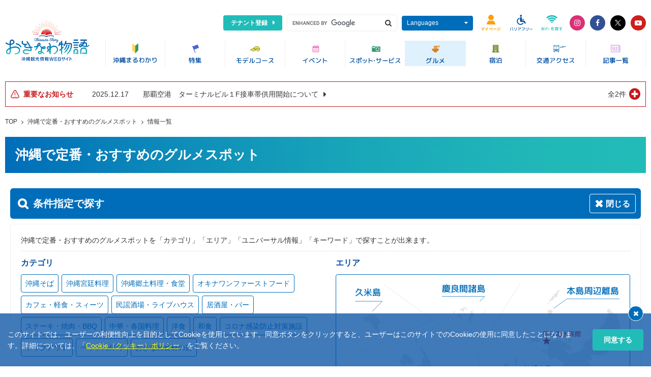

--- FILE ---
content_type: text/html; charset=UTF-8
request_url: https://www.okinawastory.jp/gourmet/list?area=66
body_size: 12467
content:
<!DOCTYPE html>
<html lang="ja">
<head prefix="og: https://ogp.me/ns# fb: https://ogp.me/ns/fb#">
    <!-- Google Tag Manager -->
<script>
    window.dataLayer = window.dataLayer || [];
    </script>
<script>(function(w,d,s,l,i){w[l]=w[l]||[];w[l].push({'gtm.start':
new Date().getTime(),event:'gtm.js'});var f=d.getElementsByTagName(s)[0],
j=d.createElement(s),dl=l!='dataLayer'?'&l='+l:'';j.async=true;j.src=
'https://www.googletagmanager.com/gtm.js?id='+i+dl;f.parentNode.insertBefore(j,f);
})(window,document,'script','dataLayer','GTM-NP4Z78T');</script>
<!-- End Google Tag Manager -->
        <meta charset="utf-8">
        <meta http-equiv="X-UA-Compatible" content="ie=edge">
        <meta name="viewport" content="width=device-width, initial-scale=1.0">
    <title>南大東島の情報一覧 | 沖縄で定番・おすすめのグルメスポット | 沖縄観光情報WEBサイト おきなわ物語</title>
            <meta name="description" content="沖縄そば、ゴーヤーチャンプルーなどの沖縄料理など、沖縄ならではのグルメを楽しめるお店をご紹介">
        <meta name="author" content="沖縄観光コンベンションビューロー">
    <meta name="copyright" content="Okinawa Convention &amp;amp; Visitors Bureau, All rights Reserved.">
    <meta name="format-detection" content="telephone=no">
        <!--Google Fonts-->
    <link rel="preconnect" href="https://fonts.googleapis.com">
    <link rel="preconnect" href="https://fonts.gstatic.com" crossorigin>
    <link rel="stylesheet" href="https://fonts.googleapis.com/css2?family=Open+Sans:wght@400;500;700&amp;display=swap">
    <!--Icon-->
    <link rel="stylesheet" href="https://cdnjs.cloudflare.com/ajax/libs/font-awesome/4.7.0/css/font-awesome.css">
    <!--Global CSS-->
    <link rel="stylesheet" href="/res/css/vendors.min.css?1639533777">
    <link rel="stylesheet" href="/res/css/app.min.css?1764911636">
    <!--Local CSS [Load only the current page]-->
            <style>
        .remodal-overlay {
            opacity: .6 !important;
        }
    </style>
        <!--OGP-->
    <meta property="og:type" content="article">
    <meta property="og:locale" content="ja_JP">
    <meta property="og:url" content="https://www.okinawastory.jp/gourmet/list?area=66">
    <meta property="og:title" content="南大東島の情報一覧 | 沖縄で定番・おすすめのグルメスポット | 沖縄観光情報WEBサイト おきなわ物語">
            <meta property="og:description" content="沖縄そば、ゴーヤーチャンプルーなどの沖縄料理など、沖縄ならではのグルメを楽しめるお店をご紹介">
        <meta property="og:site_name" content="【公式】沖縄県の観光・旅行情報サイト｜おきなわ物語">
    <meta property="og:image" content="https://www.okinawastory.jp/res/image/icon/ogp.png?1661737406">
    <!--Twitter-->
    <meta name="twitter:card" content="summary_large_image">
    <!--MultiIcon 16:32:192-->
    <link rel="shortcu icon" type="image/x-icon" href="/favicon.ico">
    <!--WebClipIcon-->
    <link rel="apple-touch-icon-precomposed" sizes="192x192" href="/res/image/common/icon_192.png?1639929738">
    <!-- Start OneSignal -->
    <link rel="manifest" href="/manifest.json">
    <script src="https://cdn.onesignal.com/sdks/OneSignalSDK.js" async=""></script>
    <script>
        window.OneSignal = window.OneSignal || [];
        OneSignal.push(function () {
            OneSignal.init({
                appId: "f4ab8423-c53a-48ac-9540-638714b7379c"
            });
        });
    </script>
<!-- End OneSignal -->
    </head>
<body class="os-consent-cookie">
<!-- Google Tag Manager (noscript) -->
<noscript><iframe src="https://www.googletagmanager.com/ns.html?id=GTM-NP4Z78T"
height="0" width="0" style="display:none;visibility:hidden"></iframe></noscript>
<!-- End Google Tag Manager (noscript) -->
<!--Global Header-->
<header class="os-l-header os-js-header">
    <div class="os-l-header__wrap">
        <!--上段-->
        <div class="os-l-header__upside">
            <!--上段ロゴ（モバイル）-->
            <h1 class="os-l-header__logo os-l-header__logo--upside"><a class="os-l-header__logo-link" href="https://www.okinawastory.jp/"><img class="os-l-header__logo-img" src="/res/image/common/logo_cmn_okinawastory.svg" alt="沖縄観光情報WEBサイト おきなわ物語"></a></h1>
            <menu class="os-l-header__menu">
                <!--テナント登録-->
                <li class="os-l-header__menu-item os-l-header__menu-item--advertise"><a class="os-l-header__menu-advertise-link u-icon-aft u-icon-aft-caret-right" href="/page/advertise">テナント登録</a></li>
                <!--検索-->
                <li class="os-l-header__menu-item os-l-header__menu-item--box os-l-header__menu-item--search">
                    <div class="os-l-header__menu-pc">
                        <form id="cse-search-box" action="//www.google.com/cse">
                            <div class="os-l-header__search">
                                <input class="os-l-header__search-input" type="text" name="q">
                                <button class="os-l-header__search-submit u-icon-bef u-icon-bef-search" type="submit"></button>
                            </div>
                            <input type="hidden" name="cx" value="004834380670591637232:jwdvcmbz7is">
                            <input type="hidden" name="ie" value="UTF-8">
                            <script src="//www.google.com/cse/brand?form=cse-search-box&amp;amp;lang=ja"></script>
                        </form>
                    </div>
                    <div class="os-l-header__menu-sp"><a class="os-l-header__menu-sp-link os-js-header-menu" id="os-js-header-menu-search" href="javascript:void(0)" data-key="search"><img class="os-l-header__menu-sp-img" src="/res/image/common/btn_cmn_header_menu_search.svg" alt="Google検索"></a></div>
                </li>
                <!--多言語-->
                <li class="os-l-header__menu-item os-l-header__menu-item--box os-l-header__menu-item--lang">
                    <div class="os-l-header__menu-pc"><a class="os-l-header__menu-link u-icon-aft u-icon-aft-caret-down os-js-header-acc" href="javascript:void(0)">Languages</a>
                        <div class="os-l-header__menu-acc">
                            <ul ga-action-parents="言語選択" class="os-l-header__menu-acc-list">
                                <li class="os-l-header__menu-acc-item"><a class="ga-event-top-page os-l-header__menu-acc-link" href="https://visitokinawajapan.com/">English</a></li>
                                <li class="os-l-header__menu-acc-item"><a class="ga-event-top-page os-l-header__menu-acc-link" href="https://visitokinawajapan.com/zh-hant/">繁體中文</a></li>
                                <li class="os-l-header__menu-acc-item"><a class="ga-event-top-page os-l-header__menu-acc-link" href="https://visitokinawajapan.com/ko/">한국어</a></li>
                                <li class="os-l-header__menu-acc-item"><a class="ga-event-top-page os-l-header__menu-acc-link" href="https://visitokinawajapan.com/ru/">&#1056;&#1091;&#1089;&#1089;&#1082;&#1080;&#1081;</a></li>
                                <li class="os-l-header__menu-acc-item"><a class="ga-event-top-page os-l-header__menu-acc-link" href="https://visitokinawajapan.com/de/">Deutsch</a></li>
                                <li class="os-l-header__menu-acc-item"><a class="ga-event-top-page os-l-header__menu-acc-link" href="https://visitokinawajapan.com/fr/">Fran&ccedil;ais</a></li>
                                <li class="os-l-header__menu-acc-item"><a class="ga-event-top-page os-l-header__menu-acc-link" href="https://visitokinawajapan.com/th/">ภาษาไทย</a></li>
                            </ul>
                        </div>
                    </div>
                    <div class="os-l-header__menu-sp"><a class="os-l-header__menu-sp-link os-js-header-menu" id="os-js-header-menu-lang" href="javascript:void(0)" data-key="lang"><img class="os-l-header__menu-sp-img" src="/res/image/common/btn_cmn_header_menu_languages.svg" alt="Languages"></a></div>
                </li>
                <!--マイページ-->
                <li class="os-l-header__menu-item os-l-header__menu-item--box os-l-header__menu-item--goto">
                    <a ga-action="バナー関連" ga-label="マイページ" class="ga-event-top-page os-l-header__menu-sp-link" href="/course/concierge/myplan">
                        <img class="os-l-header__menu-sp-img" src="/res/image/common/btn_cmn_header_menu_mypage.svg" alt="マイページ">
                    </a>
                </li>
                <!--バリアフリー-->
                <li class="os-l-header__menu-item os-l-header__menu-item--box os-l-header__menu-item--barrierfree">
                    <a ga-action="バナー関連" ga-label="バリアフリー" class="ga-event-top-page os-l-header__menu-sp-link" href="/feature/barrier_free/">
                        <img class="os-l-header__menu-sp-img" src="/res/image/common/btn_cmn_header_menu_barrierfree.svg" alt="バリアフリー">
                    </a>
                </li>
                <!--Wifi-->
                <li class="os-l-header__menu-item os-l-header__menu-item--box os-l-header__menu-item--wifi">
                    <a ga-action="バナー関連" ga-label="Wifi" class="ga-event-top-page os-l-header__menu-sp-link" href="/news/notice/777">
                        <img class="os-l-header__menu-sp-img" src="/res/image/common/btn_cmn_header_menu_wifi.svg" alt="Wifi">
                    </a>
                </li>
                <!--SNS（デスクトップまで）-->
                <li class="os-l-header__menu-item os-l-header__menu-item--etc">
                    <div class="os-l-header__menu-pc">
                        <ul ga-action-parents="公式SNS(ヘッダー)" class="os-l-header__etc">
                            <li class="os-l-header__etc-item"><a ga-label="instagram" class="ga-event-top-page os-l-header__etc-link u-bg-instagram" href="https://www.instagram.com/okinawastory_ocvb/" target="_blank" rel="noopener noreferrer"><i class="fa fa-instagram"></i></a></li>
                            <li class="os-l-header__etc-item"><a ga-label="facebook" class="ga-event-top-page os-l-header__etc-link u-bg-facebook" href="https://www.facebook.com/mahaechan" target="_blank" rel="noopener noreferrer"><i class="fa fa-facebook"></i></a></li>
                            <li class="os-l-header__etc-item"><a ga-label="twitter" class="ga-event-top-page os-l-header__etc-link u-bg-x" href="https://twitter.com/okinawastory_jp" target="_blank" rel="noopener noreferrer"><img class="os-l-header__etc-img-x" src="/res/image/common/icon_cmn_x.svg" alt="x"></a></li>
                            <li class="os-l-header__etc-item"><a ga-label="youtube" class="ga-event-top-page os-l-header__etc-link u-bg-youtube" href="https://www.youtube.com/channel/UCjv5O8KPfgfjzZGAnQUYHIQ/videos" target="_blank" rel="noopener noreferrer"><i class="fa fa-youtube-play"></i></a></li>
                        </ul>
                    </div>
                </li>
            </menu>
        </div>
        <!--下段-->
        <div class="os-l-header__underside">
            <!--下段ロゴ（デスクトップ）-->
            <h1 class="os-l-header__logo os-l-header__logo--underside"><a class="os-l-header__logo-link" href="https://www.okinawastory.jp/"><img class="os-l-header__logo-img" src="/res/image/common/logo_cmn_okinawastory.svg" alt="沖縄観光情報WEBサイト おきなわ物語"></a></h1>
            <!--グロナビ（モバイルでは横スクロール化）-->
            <div class="os-l-header__nav">
                <nav id="os-js-header__nav-overflow" class="os-l-header__nav-overflow">
                    <ul ga-action-parents="グロナビ" class="os-l-header__nav-list">
                        <li class="os-l-header__nav-item">
                            <a ga-label="沖縄まるわかり" class="ga-event-top-page os-l-header__nav-link" href="/about/">
                                <picture>
                                    <source media="(min-width: 970px)" srcset="/res/image/common/btn_cmn_gnav_about.svg">
                                    <img class="os-l-header__nav-img" src="/res/image/common/btn_cmn_gnav_large_about.svg" alt="沖縄まるわかり">
                                </picture>
                            </a>
                        </li>
                        <li class="os-l-header__nav-item">
                            <a ga-label="特集" class="ga-event-top-page os-l-header__nav-link" href="/feature/">
                                <picture>
                                    <source media="(min-width: 970px)" srcset="/res/image/common/btn_cmn_gnav_feature.svg">
                                    <img class="os-l-header__nav-img" src="/res/image/common/btn_cmn_gnav_large_feature.svg" alt="特集">
                                </picture>
                            </a>
                        </li>
                        <li class="os-l-header__nav-item">
                            <a ga-label="モデルコース" class="ga-event-top-page os-l-header__nav-link" href="/course/">
                                <picture>
                                    <source media="(min-width: 970px)" srcset="/res/image/common/btn_cmn_gnav_course.svg">
                                    <img class="os-l-header__nav-img" src="/res/image/common/btn_cmn_gnav_large_course.svg" alt="モデルコース">
                                </picture>
                            </a>
                        </li>
                        <li class="os-l-header__nav-item">
                            <a ga-label="イベント" class="ga-event-top-page os-l-header__nav-link" href="/event/">
                                <picture>
                                    <source media="(min-width: 970px)" srcset="/res/image/common/btn_cmn_gnav_event.svg">
                                    <img class="os-l-header__nav-img" src="/res/image/common/btn_cmn_gnav_large_event.svg" alt="イベント">
                                </picture>
                            </a>
                        </li>
                        <li class="os-l-header__nav-item">
                            <a ga-label="スポット・サービス" class="ga-event-top-page os-l-header__nav-link" href="/spot/">
                                <picture>
                                    <source media="(min-width: 970px)" srcset="/res/image/common/btn_cmn_gnav_spot.svg">
                                    <img class="os-l-header__nav-img" src="/res/image/common/btn_cmn_gnav_large_spot.svg" alt="スポット・サービス">
                                </picture>
                            </a>
                        </li>
                        <li class="os-l-header__nav-item">
                            <a ga-label="グルメ" class="ga-event-top-page os-l-header__nav-link is--current" href="/gourmet/">
                                <picture>
                                    <source media="(min-width: 970px)" srcset="/res/image/common/btn_cmn_gnav_gourmet.svg">
                                    <img class="os-l-header__nav-img" src="/res/image/common/btn_cmn_gnav_large_gourmet.svg" alt="グルメ">
                                </picture>
                            </a>
                        </li>
                        <li class="os-l-header__nav-item">
                            <a ga-label="宿泊" class="ga-event-top-page os-l-header__nav-link" href="/stay/">
                                <picture>
                                    <source media="(min-width: 970px)" srcset="/res/image/common/btn_cmn_gnav_stay.svg">
                                    <img class="os-l-header__nav-img" src="/res/image/common/btn_cmn_gnav_large_stay.svg" alt="宿泊情報">
                                </picture>
                            </a>
                        </li>
                        <li class="os-l-header__nav-item">
                            <a ga-label="交通アクセス" class="ga-event-top-page os-l-header__nav-link" href="/access/">
                                <picture>
                                    <source media="(min-width: 970px)" srcset="/res/image/common/btn_cmn_gnav_access.svg">
                                    <img class="os-l-header__nav-img" src="/res/image/common/btn_cmn_gnav_large_access.svg" alt="交通アクセス">
                                </picture>
                            </a>
                        </li>
                        <li class="os-l-header__nav-item">
                            <a ga-label="記事一覧" class="ga-event-top-page os-l-header__nav-link" href="/news/">
                                <picture>
                                    <source media="(min-width: 970px)" srcset="/res/image/common/btn_cmn_gnav_news.svg">
                                    <img class="os-l-header__nav-img" src="/res/image/common/btn_cmn_gnav_large_news.svg" alt="マハエ ブログ">
                                </picture>
                            </a>
                        </li>
                    </ul>
                </nav>
                <!--os-l-header__nav-overflow-->
            </div>
            <!--os-l-header__nav-->
        </div>
        <!--os-l-header__underside-->
    </div>
</header>
<!--Gloabal Content-->
<div class="os-l-content">
                        <div class="os-l-content__head">
            <div class="os-p-head-cmn">
                <div class="os-p-head-cmn__press">
                                            
    <!--重要なお知らせ-->
    <div class="os-p-ipt-notice">
        <article class="os-p-ipt-notice__wrap">
            <h2 class="os-p-ipt-notice__title u-icon-bef u-icon-bef-ipt-alert"><span class="os-p-ipt-notice__title-text">重要なお知らせ</span></h2>
            <ul class="os-p-ipt-notice__list os-js-ipt-notice">
                                                        <li class="os-p-ipt-notice__list-line">
                        <a class="os-p-ipt-notice__list-link" href="/news/important/4628">
                            <time class="os-p-ipt-notice__list-time" datetime="2025-12-17">2025.12.17</time>
                            <h3 class="os-p-ipt-notice__list-title"><span class="os-p-ipt-notice__list-overflow">那覇空港　ターミナルビル１F接車帯供用開始について</span></h3>
                        </a>
                    </li>
                                                        <li class="os-p-ipt-notice__list-line">
                        <a class="os-p-ipt-notice__list-link" href="/news/important/4616">
                            <time class="os-p-ipt-notice__list-time" datetime="2025-11-27">2025.11.27</time>
                            <h3 class="os-p-ipt-notice__list-title"><span class="os-p-ipt-notice__list-overflow">沖縄自動車道　終日対面通行規制について（令和8年1月～）</span></h3>
                        </a>
                    </li>
                            </ul>
                            <div class="os-p-ipt-notice__btn"><a class="os-p-ipt-notice__btn-trigger os-js-ipt-notice-trigger" href="javascript:void(0)">全2件</a></div>
                    </article>
    </div>
    <!--os-p-ipt-notice-->


                                                <div class="os-c-breadcrumb">
        <div class="os-c-breadcrumb__inner">
            <ul class="os-c-breadcrumb__list">
                                                            <li class="os-c-breadcrumb__list-item"><a class="os-c-breadcrumb__list-link" href="/">TOP</a></li>
                                                                                <li class="os-c-breadcrumb__list-item"><a class="os-c-breadcrumb__list-link" href="/gourmet/">沖縄で定番・おすすめのグルメスポット</a></li>
                                                                                <li class="os-c-breadcrumb__list-item"><a class="os-c-breadcrumb__list-link" href="/gourmet/list">情報一覧</a></li>
                                                </ul>
        </div>
    </div>
    <!--os-c-breadcrumb-->
                                                        </div>
                                    <div class="os-p-head-cmn__press">
        <header class="os-c-title-cmn-header os-c-title-cmn-header--bg-grd">
        <h1 class="os-c-title-cmn-main">沖縄で定番・おすすめのグルメスポット</h1>
    </header>
        
    
    
    <div class="os-p-head-cmn__section">
        <!--検索エリア-->
            <div id="os-js-vue-search" class="os-p-search-cmn">
        <!--検索条件エリア-->
        <div class="os-p-search-cmn-terms">
            <div v-if="is_modal_search_box !== true" class="os-p-search-cmn-terms__bar">
    <h2 class="os-p-search-cmn-terms__bar-title u-icon-bef u-icon-bef-search">条件指定で探す</h2>
    <p @click="onClickToggleShowSearchBox" class="os-p-search-cmn-terms__bar-btn u-icon-bef" :class="{'is--active': is_dialog}"><span v-cloak v-if="is_dialog">閉じる</span><span v-else>開く</span></p>
</div>
            <div v-show="is_dialog || is_modal_search_box === true" class="os-p-search-cmn-terms__form" style="display:none;">
                <div class="os-p-search-cmn-terms__wrap">
                    <p class="os-p-search-cmn-terms__lead">沖縄で定番・おすすめのグルメスポットを「カテゴリ」「エリア」「ユニバーサル情報」「キーワード」で探すことが出来ます。</p>
                    <div class="os-p-search-cmn-terms__content">
                        <section class="os-p-search-cmn-terms__section">
                                                        <div class="os-p-search-cmn-terms__unit">
    <h3 class="os-p-search-cmn-terms__title">カテゴリ</h3>
    <ul class="os-p-search-cmn-terms__items">
        <li v-for="sub in sub_category" :key="sub.id" @click="onClickSelectSubCategory(sub)" class="os-p-search-cmn-terms__items-tag os-p-search-cmn-terms__items-tag--main" :class="{'is--active': isSelected(sub.id, 'category')}">{{ sub.name }}</li>
    </ul>
    <ul v-if="detail_category.length" class="os-p-search-cmn-terms__items">
        <li v-for="detail in detail_category" :key="detail.id" @click="onClickSelectDetailCategory(detail)" class="os-p-search-cmn-terms__items-tag os-p-search-cmn-terms__items-tag--sub" :class="{'is--active': isSelected(detail.id, 'category')}">{{ detail.name }}</li>
    </ul>
</div>
                            <div class="os-p-search-cmn-terms__unit">
                                <h3 class="os-p-search-cmn-terms__title">ユニバーサル情報</h3>
                                <ul v-if="main_universal.length" class="os-p-search-cmn-terms__items">
                                    <li v-for="main in main_universal" :key="main.id" @click="onClickSelectMainUniversal(main)" class="os-p-search-cmn-terms__items-tag os-p-search-cmn-terms__items-tag--main" :class="{'is--active': isSelected(main.id, 'universal')}">{{ main.name }}</li>
                                </ul>
                            </div>
                            <div class="os-p-search-cmn-terms__unit">
                                <h3 class="os-p-search-cmn-terms__title">その他</h3>
                                <ul class="os-p-search-cmn-terms__items">
                                    <li v-for="item in other" :key="item.key" @click="onClickSelectOther(item.key, item.value)" class="os-p-search-cmn-terms__items-tag os-p-search-cmn-terms__items-tag--main" :class="{'is--active': isSelected(item.key, 'other')}">{{ item.value }}</li>
                                </ul>
                            </div>
                            <div class="os-p-search-cmn-terms__unit">
                                <h3 class="os-p-search-cmn-terms__title">キーワード</h3>
                                <input @change="onChangeKeyword" v-model="input_keyword" class="os-p-search-cmn-terms__input" type="text" placeholder="キーワードを入力してください">
                            </div>
                        </section>
                        <section class="os-p-search-cmn-terms__section">
                            <div class="os-p-search-cmn-terms__unit">
                                <h3 class="os-p-search-cmn-terms__title">エリア</h3>
                                <div class="os-p-search-cmn-terms__map">
                                    <figure class="os-p-search-cmn-terms__map-figure" id="os-js-map-okinawa-search"></figure>
                                </div>
                                <ul v-if="sub_area.length" class="os-p-search-cmn-terms__items">
                                    <li v-for="sub in sub_area" :key="sub.id" @click="onClickSelectSubArea(sub)" class="os-p-search-cmn-terms__items-tag os-p-search-cmn-terms__items-tag--main" :class="{'is--active': isSelected(sub.id, 'area')}">{{ sub.name }}</li>
                                </ul>
                            </div>
                        </section>
                    </div>
                    <div v-if="selected.length || keyword || archive || tag || dates.length || from || to || month" class="os-p-search-cmn-result">
    <div class="os-p-search-cmn-result__terms os-p-search-cmn-result__terms--box">
        <p class="os-p-search-cmn-result__terms-title os-p-search-cmn-result__terms-title--box">検索条件</p>
        <ul class="os-p-search-cmn-result__terms-storage os-p-search-cmn-result__terms-storage--box">
            <li v-if="month" @click="month = '';preSearch();" class="os-p-search-cmn-result__terms-tag u-icon-aft u-icon-aft-close">{{ month }}月</li>
            <li v-for="item in selected" :key="item.id + '_' + item.type" @click="onClickDelete(item)" class="os-p-search-cmn-result__terms-tag u-icon-aft u-icon-aft-close">{{ item.name }}</li>
            <li v-if="archive" @click="archive = '';preSearch();" class="os-p-search-cmn-result__terms-tag u-icon-aft u-icon-aft-close">{{ archive.replace('-', '年') }}月</li>
            <li v-if="keyword" @click="onClickDeleteKeyword" class="os-p-search-cmn-result__terms-tag u-icon-aft u-icon-aft-close">{{ keyword }}</li>
            <li v-if="tag" @click="tag = '';preSearch();" class="os-p-search-cmn-result__terms-tag u-icon-aft u-icon-aft-close">{{ tag }}</li>
            <li v-for="(date,index) in dates" :key="date" @click="dates.splice(index, 1); preSearch();" class="os-p-search-cmn-result__terms-tag u-icon-aft u-icon-aft-close">{{ moment(date, 'YYYYMMDD').format('MM月DD日') }}</li>

            <li v-if="from && to" @click="onClickDeleteFromTo" class="os-p-search-cmn-result__terms-tag u-icon-aft u-icon-aft-close">{{ moment(from, 'YYYY-MM-DD').format('MM月DD日') }}〜{{ moment(to, 'YYYY-MM-DD').format('MM月DD日') }}</li>
            <li v-else-if="from" @click="onClickDeleteFrom" class="os-p-search-cmn-result__terms-tag u-icon-aft u-icon-aft-close">{{ moment(from, 'YYYY-MM-DD').format('MM月DD日') }}〜</li>
            <li v-else-if="to" @click="onClickDeleteTo" class="os-p-search-cmn-result__terms-tag u-icon-aft u-icon-aft-close">〜{{ moment(to, 'YYYY-MM-DD').format('MM月DD日') }}</li>
        </ul>
    </div>
</div>
<div v-if="result_count !== null || is_loading" class="os-p-search-cmn-total">
    <div v-if="!is_loading && result_count !== null" class="os-p-search-cmn-total__count">
        <p v-if="result_count" class="os-p-search-cmn-total__count-value">{{ Number(result_count).toLocaleString('ja-JP') }}</p><small v-if="result_count" class="os-p-search-cmn-total__count-text">件ありました！</small>
        <small v-if="result_count === 0" class="os-p-search-cmn-total__count-text">検索結果がありませんでした。</small>
    </div>
    <div v-if="is_loading" class="os-p-search-cmn-loading">
        <div class="os-p-search-cmn-loading__inner">
            <div class="os-p-search-cmn-loading__fading">
                <div class="os-p-search-cmn-loading__circle os-p-search-cmn-loading__circle--1"></div>
                <div class="os-p-search-cmn-loading__circle os-p-search-cmn-loading__circle--2"></div>
                <div class="os-p-search-cmn-loading__circle os-p-search-cmn-loading__circle--3"></div>
                <div class="os-p-search-cmn-loading__circle os-p-search-cmn-loading__circle--4"></div>
                <div class="os-p-search-cmn-loading__circle os-p-search-cmn-loading__circle--5"></div>
                <div class="os-p-search-cmn-loading__circle os-p-search-cmn-loading__circle--6"></div>
                <div class="os-p-search-cmn-loading__circle os-p-search-cmn-loading__circle--7"></div>
                <div class="os-p-search-cmn-loading__circle os-p-search-cmn-loading__circle--8"></div>
                <div class="os-p-search-cmn-loading__circle os-p-search-cmn-loading__circle--9"></div>
                <div class="os-p-search-cmn-loading__circle os-p-search-cmn-loading__circle--10"></div>
                <div class="os-p-search-cmn-loading__circle os-p-search-cmn-loading__circle--11"></div>
                <div class="os-p-search-cmn-loading__circle os-p-search-cmn-loading__circle--12"></div>
            </div>
        </div>
    </div>
</div>
<form method="get" action="/gourmet/list">
    <input v-if="month" type="hidden" name="month" :value="month">
    <input v-if="query_data['category']" type="hidden" name="category" :value="query_data['category']">
    <input v-if="query_data['area']" type="hidden" name="area" :value="query_data['area']">
    <input v-if="query_data['season']" type="hidden" name="season" :value="query_data['season']">
    <input v-if="query_data['year']" type="hidden" name="year" :value="query_data['year']">
    <input v-if="query_data['universal']" type="hidden" name="universal" :value="query_data['universal']">
    <input v-if="query_data['other']" type="hidden" name="other" :value="query_data['other']">
    <input v-if="query_data['day']" type="hidden" name="day" :value="query_data['day']">
    <input v-if="query_data['hour']" type="hidden" name="hour" :value="query_data['hour']">
    <input v-if="query_data['target']" type="hidden" name="target" :value="query_data['target']">
    <input v-if="keyword" type="hidden" name="keyword" :value="keyword">
    <input v-if="archive" type="hidden" name="archive" :value="archive">
    <input v-if="tag" type="hidden" name="tag" :value="tag">
    <input v-if="dates.length" type="hidden" name="dates" :value="dates.join('-')">
    <input v-if="from" type="hidden" name="from" :value="from">
    <input v-if="to" type="hidden" name="to" :value="to">

    <input v-if="sort_type" type="hidden" name="sortType" :value="sort_type">
    <input v-if="list_style" type="hidden" name="listStyle" :value="list_style">

    <div class="os-p-search-cmn-terms__btn">
        <button class="os-p-search-cmn-terms__btn-items os-p-search-cmn-terms__btn-items--search u-icon-bef u-icon-bef-search" type="submit">検索する</button>
        <button @click="onClickClear" class="os-p-search-cmn-terms__btn-items os-p-search-cmn-terms__btn-items--close u-icon-bef u-icon-bef-rotate-left" type="button">条件クリア</button>
    </div>
    <div v-if="is_modal_search_box !== true" class="os-p-search-cmn-terms__btn">
        <button @click="onClickToggleShowSearchBox" class="os-p-search-cmn-terms__btn-items os-p-search-cmn-terms__btn-items--close u-icon-bef u-icon-bef-close" type="button">閉じる</button>
    </div>
</form>
                </div>
            </div>
        </div>
        <!--os-p-search-cmn-terms-->
            <!--検索結果エリア-->
    <div class="os-p-search-cmn-result">
        <div v-show="isShowConditions" class="os-p-search-cmn-result__terms os-p-search-cmn-result__terms--border-btm" style="display: none">
            <p class="os-p-search-cmn-result__terms-title">現在の検索条件</p>
            <ul class="os-p-search-cmn-result__terms-storage">
                <li v-if="conditions.month" @click="onClickDeleteMonthAndSubmit" class="os-p-search-cmn-result__terms-tag u-icon-aft u-icon-aft-close">{{ conditions.month }}月</li>
                <li @click="onClickDeleteAndSubmit(item)" v-for="item in conditions.selected || []" :key="item.id + '_' + item.type" class="os-p-search-cmn-result__terms-tag u-icon-aft u-icon-aft-close">{{ item.name }}</li>
                <li v-if="conditions.keyword" @click="onClickDeleteKeywordAndSubmit" class="os-p-search-cmn-result__terms-tag u-icon-aft u-icon-aft-close">{{ conditions.keyword }}</li>
                <li v-if="conditions.archive" @click="onClickDeleteArchiveAndSubmit" class="os-p-search-cmn-result__terms-tag u-icon-aft u-icon-aft-close">{{ conditions.archive }}</li>
                <li v-if="conditions.tag" @click="onClickDeleteTagAndSubmit" class="os-p-search-cmn-result__terms-tag u-icon-aft u-icon-aft-close">{{ conditions.tag }}</li>
                <li v-for="(date,index) in conditions.dates || []" :key="date" @click="onClickDeleteDateAndSubmit(index)" class="os-p-search-cmn-result__terms-tag u-icon-aft u-icon-aft-close">{{ moment(date, 'YYYYMMDD').format('MM月DD日') }}</li>

                <li v-if="conditions.from && conditions.to" @click="onClickDeleteFromToAndSubmit" class="os-p-search-cmn-result__terms-tag u-icon-aft u-icon-aft-close">{{ moment(conditions.from, 'YYYY-MM-DD').format('MM月DD日') }}〜{{ moment(conditions.to, 'YYYY-MM-DD').format('MM月DD日') }}</li>
                <li v-else-if="conditions.from" @click="onClickDeleteFromAndSubmit" class="os-p-search-cmn-result__terms-tag u-icon-aft u-icon-aft-close">{{ moment(conditions.from, 'YYYY-MM-DD').format('MM月DD日') }}〜</li>
                <li v-else-if="conditions.to" @click="onClickDeleteToAndSubmit" class="os-p-search-cmn-result__terms-tag u-icon-aft u-icon-aft-close">〜{{ moment(conditions.to, 'YYYY-MM-DD').format('MM月DD日') }}</li>
            </ul>
        </div>
                    <div class="os-p-search-cmn-result__column">
                <div class="os-p-search-cmn-result__count">
                    <p class="os-p-search-cmn-result__count-value">3</p><small class="os-p-search-cmn-result__count-text">件ありました！</small>
                </div>
                <div class="os-p-search-cmn-result__sort">
                                            <div class="os-p-search-cmn-result__sort-unit">
                            <p class="os-p-search-cmn-result__sort-item">並び順</p>
                            <div class="os-p-search-cmn-result__sort-box">
                                <button @click="onClickSortType('access')" class="os-p-search-cmn-result__sort-btn u-icon-bef u-icon-bef-signal" :class="{'is--checked': sort_type === 'access' || (sort_type !== 'modify' && query_other !== 'airport')}" type="button">アクセス</button>
                                <button @click="onClickSortType('modify')" class="os-p-search-cmn-result__sort-btn u-icon-bef u-icon-bef-clock" :class="{'is--checked': sort_type === 'modify'}" type="button">更新</button>
                            </div>
                        </div>
                                                                <div class="os-p-search-cmn-result__sort-unit">
                            <p class="os-p-search-cmn-result__sort-item">表示切替</p>
                            <div class="os-p-search-cmn-result__sort-box">
                                <button @click="onClickListStyle('tile')" class="os-p-search-cmn-result__sort-btn u-icon-bef u-icon-bef-th-large" :class="{'is--checked': list_style !== 'list'}" type="button">タイル</button>
                                <button @click="onClickListStyle('list')" class="os-p-search-cmn-result__sort-btn u-icon-bef u-icon-bef-th-list" :class="{'is--checked': list_style === 'list'}" type="button">リスト</button>
                            </div>
                        </div>
                                    </div>
            </div>
            </div>
    </div>
    <!--os-p-search-cmn-->
    </div>
    <!--os-p-head-cmn__section-->
</div>
                            </div>
            <!--os-p-head-cmn-->
        </div>
        <!--os-l-content__head-->
        <!--Global Column-->
    <div class="os-l-content__column ">
                <main class="os-l-content__main">
                                

<div class="os-l-content-section">
    <div class="os-l-content-section-box">
        <div class="os-p-list-cmn">
                        
                                                                                                            <div class="os-p-list-cmn__unit os-p-list-cmn__unit--tile-clm4">
    <article class="os-c-list-cmn os-c-list-cmn-tile">
        <div class="os-c-list-cmn__wrap os-c-list-cmn-tile-wrap">
            <div class="os-c-list-cmn__canvas os-c-list-cmn-tile-canvas">
                <a class="os-c-list-cmn__canvas-link" href="/gourmet/600010429">
                    <figure class="os-c-list-cmn__canvas-figure os-c-list-cmn-tile-ratio">
                        <img class="os-c-list-cmn__canvas-img os-js-object-fit" src="/files/attractions/600/010/429/images_txVeLpZ2ltK0LKgdqgJDPt6p82mCYaLxIrzvTJRo-w400.jpg" alt="大東寿司">
                    </figure>
                </a>
            </div>
            <div class="os-c-list-cmn__inner os-c-list-cmn-tile-inner">
                <div class="os-c-list-cmn__inner-box">
                    <ul class="os-c-list-cmn__ctg">
                                                    <li class="os-c-list-cmn__ctg-item os-c-list-cmn__ctg-item--slash">本島周辺離島</li>
                                                                            <li class="os-c-list-cmn__ctg-item os-c-list-cmn__ctg-item--slash">南大東島</li>
                                            </ul>
                                            <button data-favorite-id="600010429" data-favorite-type="Attractions" class="os-js-favorite-icon os-c-list-cmn__btn-heart u-icon-bef u-icon-bef-heart" type="button"></button>
                                        <!--マイプランアイコンボタン-->
                    <div data-jc-controller="favorite-spot" data-jc-favorite-spot-id="600010429" data-jc-favorite-spot-hide-class="is--hidden">
                        <button class="js-modal-myplan-open os-c-list-cmn__btn-myplan is--hidden" type="button" data-jc-target="favorite-spot.addButton" data-jc-action="favorite-spot#add"></button>
                        <button class="os-c-list-cmn__btn-myplan is--hidden is--active" type="button" data-jc-target="favorite-spot.deleteButton" data-jc-action="favorite-spot#delete"></button>
                    </div>
                </div>
                <h2 class="os-c-list-cmn__title os-c-list-cmn-tile-title">
                    <a class="os-c-list-cmn__title-link" href="/gourmet/600010429">大東寿司</a>
                </h2>
                <p class="os-c-list-cmn__lead os-c-list-cmn__lead--leader os-c-list-cmn__lead--speace-btm">ルーツを八丈島に持つ、大東島の「島寿司」</p>
                                    <ul class="os-c-list-cmn__ctg os-c-list-cmn__ctg--icon u-icon-bef u-icon-bef-tag">
                        <li class="os-c-list-cmn__ctg-item os-c-list-cmn__ctg-item--slash">沖縄郷土料理・食堂</li>
                    </ul>
                            </div>
        </div>
    </article>
</div>
                                                    <div class="os-p-list-cmn__unit os-p-list-cmn__unit--tile-clm4">
    <article class="os-c-list-cmn os-c-list-cmn-tile">
        <div class="os-c-list-cmn__wrap os-c-list-cmn-tile-wrap">
            <div class="os-c-list-cmn__canvas os-c-list-cmn-tile-canvas">
                <a class="os-c-list-cmn__canvas-link" href="/gourmet/600010321">
                    <figure class="os-c-list-cmn__canvas-figure os-c-list-cmn-tile-ratio">
                        <img class="os-c-list-cmn__canvas-img os-js-object-fit" src="/files/attractions/600/010/321/images_d8d9a04788c0079421daef13777399bd64781c81-w400.jpg" alt="大東そば　いちごいちえ">
                    </figure>
                </a>
            </div>
            <div class="os-c-list-cmn__inner os-c-list-cmn-tile-inner">
                <div class="os-c-list-cmn__inner-box">
                    <ul class="os-c-list-cmn__ctg">
                                                    <li class="os-c-list-cmn__ctg-item os-c-list-cmn__ctg-item--slash">本島周辺離島</li>
                                                                            <li class="os-c-list-cmn__ctg-item os-c-list-cmn__ctg-item--slash">南大東島</li>
                                            </ul>
                                            <button data-favorite-id="600010321" data-favorite-type="Attractions" class="os-js-favorite-icon os-c-list-cmn__btn-heart u-icon-bef u-icon-bef-heart" type="button"></button>
                                        <!--マイプランアイコンボタン-->
                    <div data-jc-controller="favorite-spot" data-jc-favorite-spot-id="600010321" data-jc-favorite-spot-hide-class="is--hidden">
                        <button class="js-modal-myplan-open os-c-list-cmn__btn-myplan is--hidden" type="button" data-jc-target="favorite-spot.addButton" data-jc-action="favorite-spot#add"></button>
                        <button class="os-c-list-cmn__btn-myplan is--hidden is--active" type="button" data-jc-target="favorite-spot.deleteButton" data-jc-action="favorite-spot#delete"></button>
                    </div>
                </div>
                <h2 class="os-c-list-cmn__title os-c-list-cmn-tile-title">
                    <a class="os-c-list-cmn__title-link" href="/gourmet/600010321">大東そば　いちごいちえ</a>
                </h2>
                <p class="os-c-list-cmn__lead os-c-list-cmn__lead--leader os-c-list-cmn__lead--speace-btm">大きな「大東そば」の看板が目印。</p>
                                    <ul class="os-c-list-cmn__ctg os-c-list-cmn__ctg--icon u-icon-bef u-icon-bef-tag">
                        <li class="os-c-list-cmn__ctg-item os-c-list-cmn__ctg-item--slash">沖縄そば</li>
                    </ul>
                            </div>
        </div>
    </article>
</div>
                                                    <div class="os-p-list-cmn__unit os-p-list-cmn__unit--tile-clm4">
    <article class="os-c-list-cmn os-c-list-cmn-tile">
        <div class="os-c-list-cmn__wrap os-c-list-cmn-tile-wrap">
            <div class="os-c-list-cmn__canvas os-c-list-cmn-tile-canvas">
                <a class="os-c-list-cmn__canvas-link" href="/gourmet/600010319">
                    <figure class="os-c-list-cmn__canvas-figure os-c-list-cmn-tile-ratio">
                        <img class="os-c-list-cmn__canvas-img os-js-object-fit" src="/files/attractions/600/010/319/images_b5dxP2T4fKb3nyfRJTazbOmwp3mY2Les8VmdKbJr-w400.jpg" alt="音酒創菜　のら">
                    </figure>
                </a>
            </div>
            <div class="os-c-list-cmn__inner os-c-list-cmn-tile-inner">
                <div class="os-c-list-cmn__inner-box">
                    <ul class="os-c-list-cmn__ctg">
                                                    <li class="os-c-list-cmn__ctg-item os-c-list-cmn__ctg-item--slash">本島周辺離島</li>
                                                                            <li class="os-c-list-cmn__ctg-item os-c-list-cmn__ctg-item--slash">南大東島</li>
                                            </ul>
                                            <button data-favorite-id="600010319" data-favorite-type="Attractions" class="os-js-favorite-icon os-c-list-cmn__btn-heart u-icon-bef u-icon-bef-heart" type="button"></button>
                                        <!--マイプランアイコンボタン-->
                    <div data-jc-controller="favorite-spot" data-jc-favorite-spot-id="600010319" data-jc-favorite-spot-hide-class="is--hidden">
                        <button class="js-modal-myplan-open os-c-list-cmn__btn-myplan is--hidden" type="button" data-jc-target="favorite-spot.addButton" data-jc-action="favorite-spot#add"></button>
                        <button class="os-c-list-cmn__btn-myplan is--hidden is--active" type="button" data-jc-target="favorite-spot.deleteButton" data-jc-action="favorite-spot#delete"></button>
                    </div>
                </div>
                <h2 class="os-c-list-cmn__title os-c-list-cmn-tile-title">
                    <a class="os-c-list-cmn__title-link" href="/gourmet/600010319">音酒創菜　のら</a>
                </h2>
                <p class="os-c-list-cmn__lead os-c-list-cmn__lead--leader os-c-list-cmn__lead--speace-btm">オールディーズな店内、メニュー豊富な居酒屋</p>
                                    <ul class="os-c-list-cmn__ctg os-c-list-cmn__ctg--icon u-icon-bef u-icon-bef-tag">
                        <li class="os-c-list-cmn__ctg-item os-c-list-cmn__ctg-item--slash">居酒屋・バー</li>
                    </ul>
                            </div>
        </div>
    </article>
</div>
                                            
                
                    </div>
        <!--os-p-list-cmn-->
    </div>
    </div>
<!--os-l-content-section-->

    <!--モーダル（旅診断マイプラン）-->
    <div class="os-p-modal-theme os-p-modal-myplan" data-remodal-id="modal-myplan">
        <div class="os-p-modal-theme__wrap">
            <div class="os-p-modal-theme__inner os-p-modal-myplan-inner">
                <h2 class="os-p-modal-myplan-title">マイプランに追加しました</h2>
                <div class="os-c-parts-btns-big os-p-modal-myplan-btn">
                    <div class="os-c-parts-btns-big__unit os-c-parts-btns-big__unit--clm2 os-p-modal-myplan-btn-unit">
                        <button onclick="location.href='/course/concierge/myplan'" class="os-c-parts-btns-big__unit-link" data-remodal-action="close" type="button"><i class="os-p-modal-myplan-btn-icon-plan"></i>マイプランを見る</button>
                    </div>
                    <div class="os-c-parts-btns-big__unit os-c-parts-btns-big__unit--clm2 os-p-modal-myplan-btn-unit">
                        <button class="os-c-parts-btns-big__unit-link" type="button" data-remodal-action="close">さらにスポットを追加</button>
                    </div>
                </div>
            </div>
        </div>
    </div>
    <!--os-p-modal-theme-->
        </main>
        <!--.os-l-content__main-->
            </div>
    <!--os-l-content__column-->
</div>
<!--os-l-content-->
<!--Global footer-->
<!--Global footer-->
<footer class="os-l-footer">
    <div class="os-l-footer__wrap">
        <div class="os-l-footer__inner">
            <nav class="os-l-footer__nav">
                <ul ga-action-parents="フッターメニュー" class="os-l-footer__nav-list">
                    <li class="os-l-footer__nav-item"><a class="ga-event-top-page os-l-footer__nav-link" href="/page/site">このサイトについて</a></li>
                    <li class="os-l-footer__nav-item"><a class="ga-event-top-page os-l-footer__nav-link" href="/page/terms">プライバシーポリシー</a></li>
                                        <li class="os-l-footer__nav-item"><a class="ga-event-top-page os-l-footer__nav-link" href="/page/advertise">情報掲載について</a></li>
                    <li class="os-l-footer__nav-item"><a class="ga-event-top-page os-l-footer__nav-link" href="/page/link">関連リンク</a></li>
                    <li class="os-l-footer__nav-item"><a class="ga-event-top-page os-l-footer__nav-link" href="/contact/">お問い合わせ</a></li>
                </ul>
            </nav>
            <menu ga-action-parents="フッターメニュー" class="os-l-footer__menu">
                <li class="os-l-footer__menu-item"><a class="ga-event-top-page os-l-footer__menu-link os-l-footer__menu-link--file" href="https://travel-brochures.okinawastory.jp/request/" target="_blank">資料請求</a></li>
                <li class="os-l-footer__menu-item"><a class="ga-event-top-page os-l-footer__menu-link os-l-footer__menu-link--camera" href="https://medialibrary.okinawastory.jp/site/welcome.me" target="_blank">メディア・観光事業者向け沖縄素材集</a></li>
                <li class="os-l-footer__menu-item"><a class="ga-event-top-page os-l-footer__menu-link os-l-footer__menu-link--lock" href="https://www.okinawastory.jp/signin">テナント会員ログイン</a></li>
            </menu>
            <small class="os-l-footer__copyright u-icon-bef u-icon-bef-copyright">2026 Okinawa Convention &amp; Visitors Bureau.</small>
            <div class="os-l-footer__btn os-l-footer__btn--return os-js-footer-btn os-js-footer-btn-return"><a class="os-l-footer__btn-link" href="javascript:void(0)"><i class="fa fa-angle-up"></i></a></div>
                                </div>
    </div>
    <div class="os-l-footer__canvas os-js-footer-canvas">
                <figure class="os-l-footer__canvas-figure os-l-footer__canvas-figure--umi"></figure>
    </div>
</footer>
<!--Global modal-->
<!--ヘッダー[検索・多言語・SNS = 格納後]-->
<div class="os-l-modal-common">
    <!--検索-->
    <section class="os-l-modal-common__wrap os-js-modal-menu" id="os-js-modal-search">
        <div class="os-l-modal-common__inner">
            <div class="os-l-modal-common__bg os-js-modal-bg"></div>
            <div class="os-l-modal-common__content">
                <h2 class="os-l-modal-common__title">キーワード検索</h2>
                <form id="cse-search-box" action="//www.google.com/cse">
                    <div class="os-l-modal-common__search">
                        <input class="os-l-modal-common__search-input" type="text" name="q" placeholder="Google検索">
                        <button class="os-l-modal-common__search-submit u-icon-bef u-icon-bef-search" type="submit">検索する</button>
                    </div>
                    <input type="hidden" name="cx" value="004834380670591637232:jwdvcmbz7is">
                    <input type="hidden" name="ie" value="UTF-8">
                    <script src="//www.google.com/cse/brand?form=cse-search-box&amp;amp;lang=ja"></script>
                </form>
            </div>
        </div>
    </section>
    <!--多言語（外部リンク）-->
    <section class="os-l-modal-common__wrap os-js-modal-menu" id="os-js-modal-lang">
        <div class="os-l-modal-common__inner">
            <div class="os-l-modal-common__bg os-js-modal-bg"></div>
            <div class="os-l-modal-common__content">
                <h2 class="os-l-modal-common__title">Languages</h2>
                <menu ga-action-parents="言語選択" class="os-l-modal-common__list os-l-modal-common__list--lang">
                    <li class="os-l-modal-common__list-item"><a class="ga-event-top-page os-l-modal-common__list-link" href="https://visitokinawajapan.com/">English</a></li>
                    <li class="os-l-modal-common__list-item"><a class="ga-event-top-page os-l-modal-common__list-link" href="https://visitokinawajapan.com/zh-hant/">繁體中文</a></li>
                    <li class="os-l-modal-common__list-item"><a class="ga-event-top-page os-l-modal-common__list-link" href="https://visitokinawajapan.com/ko/">한국어</a></li>
                    <li class="os-l-modal-common__list-item"><a class="ga-event-top-page os-l-modal-common__list-link" href="https://visitokinawajapan.com/ru/">&#1056;&#1091;&#1089;&#1089;&#1082;&#1080;&#1081;</a></li>
                    <li class="os-l-modal-common__list-item"><a class="ga-event-top-page os-l-modal-common__list-link" href="https://visitokinawajapan.com/de/">Deutsch</a></li>
                    <li class="os-l-modal-common__list-item"><a class="ga-event-top-page os-l-modal-common__list-link" href="https://visitokinawajapan.com/fr/">Fran&ccedil;ais</a></li>
                    <li class="os-l-modal-common__list-item"><a class="ga-event-top-page os-l-modal-common__list-link" href="https://visitokinawajapan.com/th/">ภาษาไทย</a></li>
                </menu>
            </div>
        </div>
    </section>
</div>
    <div id="os-js-cookie-policy" class="os-l-cookie">
        <div class="os-l-cookie__inner">
            <div class="os-l-cookie__unit os-l-cookie__unit--pc">
                <p class="os-l-cookie__unit-text">このサイトでは、ユーザーの利便性向上を目的としてCookieを使用しています。同意ボタンをクリックすると、ユーザーはこのサイトでのCookieの使用に同意したことになります。詳細については、「<a class="os-l-cookie__unit-text-link" href="/page/terms#cookie-section">Cookie（クッキー）ポリシー</a>」をご覧ください。</p>
                <p class="os-l-cookie__unit-btn"><a class="os-js-cookie-policy-agree os-l-cookie__unit-btn-link" href="javascript:void(0);">同意する</a></p>
            </div>
            <!--os-l-cookie__unit-->
            <div class="os-l-cookie__unit os-l-cookie__unit--sp">
                <p class="os-l-cookie__unit-text">Cookie使用にご同意いただける場合は、同意ボタンをクリックしてください。<a class="os-l-cookie__unit-text-link" href="/page/terms#cookie-section">詳細を見る</a></p>
                <p class="os-l-cookie__unit-btn"><a class="os-js-cookie-policy-agree os-l-cookie__unit-btn-link" href="javascript:void(0);">同意する</a></p>
            </div>
            <!--os-l-cookie__unit-->
            <a id="os-js-cookie-policy-close" class="os-l-cookie__close-btn" href="javascript:void(0);">
                <span class="u-icon-bef u-icon-bef-close"></span>
            </a>
        </div>
        <!--os-l-cookie__inner-->
    </div>
    <!--os-l-cookie-->

<!--Global Script-->
    <script src="/res/vendor/vue/vue.min.js?1639533778"></script>
<script src="/res/js/vendors.js?1639533778"></script>
<script src="/assets/vendor/store.modern.min.js?1639533776"></script>
<script src="/res/js/app.js?1682060306"></script>
<script src="/res/js/common/footer.js?1740700829"></script>
<script src="/res/js/common/policy.js?1703054550"></script>
<!--Local Script-->
<script>
    $$.config = {"category":{"sub":[{"id":28,"name":"沖縄そば"},{"id":29,"name":"沖縄宮廷料理"},{"id":30,"name":"沖縄郷土料理・食堂"},{"id":31,"name":"オキナワンファーストフード"},{"id":32,"name":"カフェ・軽食・スィーツ"},{"id":33,"name":"民謡酒場・ライブハウス"},{"id":34,"name":"居酒屋・バー"},{"id":35,"name":"ステーキ・焼肉・BBQ"},{"id":36,"name":"中華・各国料理"},{"id":37,"name":"洋食"},{"id":38,"name":"和食"},{"id":39,"name":"コロナ感染防止対策施設"},{"id":154,"name":"テイクアウト"},{"id":155,"name":"ペット同伴可"},{"id":157,"name":"おきなわ食材の店"}],"detail":[],"list":{"28":"沖縄そば","29":"沖縄宮廷料理","30":"沖縄郷土料理・食堂","31":"オキナワンファーストフード","32":"カフェ・軽食・スィーツ","33":"民謡酒場・ライブハウス","34":"居酒屋・バー","35":"ステーキ・焼肉・BBQ","36":"中華・各国料理","37":"洋食","38":"和食","39":"コロナ感染防止対策施設","154":"テイクアウト","155":"ペット同伴可","157":"おきなわ食材の店"}},"area":{"main":[{"id":1,"name":"本島北部","slug":"northern"},{"id":2,"name":"本島中部","slug":"central"},{"id":3,"name":"本島南部","slug":"southern"},{"id":4,"name":"八重山諸島","slug":"yaeyama"},{"id":5,"name":"宮古諸島","slug":"miyako"},{"id":6,"name":"慶良間諸島","slug":"kerama"},{"id":7,"name":"久米島","slug":"kume"},{"id":8,"name":"本島周辺離島","slug":"around"}],"sub":{"1":[{"id":9,"name":"恩納村"},{"id":10,"name":"名護市"},{"id":11,"name":"本部町"},{"id":12,"name":"今帰仁村"},{"id":13,"name":"国頭村"},{"id":14,"name":"金武町"},{"id":15,"name":"宜野座村"},{"id":16,"name":"大宜味村"},{"id":17,"name":"東村"}],"2":[{"id":18,"name":"宜野湾市"},{"id":19,"name":"北谷町"},{"id":20,"name":"読谷村"},{"id":21,"name":"沖縄市"},{"id":22,"name":"うるま市"},{"id":23,"name":"嘉手納町"},{"id":24,"name":"北中城村"},{"id":25,"name":"浦添市"},{"id":68,"name":"中城村"},{"id":69,"name":"西原町"}],"3":[{"id":26,"name":"那覇市"},{"id":28,"name":"南城市"},{"id":29,"name":"豊見城市"},{"id":30,"name":"糸満市"},{"id":31,"name":"八重瀬町"},{"id":32,"name":"与那原町"},{"id":33,"name":"南風原町"}],"4":[{"id":34,"name":"石垣島"},{"id":35,"name":"西表島"},{"id":36,"name":"竹富島"},{"id":37,"name":"与那国島"},{"id":38,"name":"小浜島"},{"id":39,"name":"波照間島"},{"id":40,"name":"黒島"},{"id":41,"name":"鳩間島"},{"id":42,"name":"由布島"},{"id":43,"name":"新城島"},{"id":44,"name":"加屋真島"}],"5":[{"id":45,"name":"宮古島（伊良部島・池間島・来間島・下地島含む）"},{"id":48,"name":"多良間島"},{"id":51,"name":"大神島"},{"id":67,"name":"水納島（宮古）"}],"6":[{"id":52,"name":"座間味島"},{"id":53,"name":"渡嘉敷島"},{"id":54,"name":"阿嘉島（慶留間島含む）"}],"7":[{"id":56,"name":"久米島"}],"8":[{"id":57,"name":"伊平屋島（野甫島含む）"},{"id":58,"name":"伊是名島"},{"id":59,"name":"伊江島"},{"id":60,"name":"水納島（本部）"},{"id":61,"name":"津堅島"},{"id":62,"name":"久高島"},{"id":63,"name":"粟国島"},{"id":64,"name":"渡名喜島"},{"id":65,"name":"北大東島"},{"id":66,"name":"南大東島"}]},"list":{"1":"本島北部","9":"恩納村","2":"本島中部","10":"名護市","3":"本島南部","11":"本部町","4":"八重山諸島","12":"今帰仁村","5":"宮古諸島","13":"国頭村","6":"慶良間諸島","14":"金武町","7":"久米島","15":"宜野座村","8":"本島周辺離島","16":"大宜味村","17":"東村","18":"宜野湾市","19":"北谷町","20":"読谷村","21":"沖縄市","22":"うるま市","23":"嘉手納町","24":"北中城村","25":"浦添市","26":"那覇市","28":"南城市","29":"豊見城市","30":"糸満市","31":"八重瀬町","32":"与那原町","33":"南風原町","34":"石垣島","35":"西表島","36":"竹富島","37":"与那国島","38":"小浜島","39":"波照間島","40":"黒島","41":"鳩間島","42":"由布島","43":"新城島","44":"加屋真島","45":"宮古島（伊良部島・池間島・来間島・下地島含む）","48":"多良間島","51":"大神島","52":"座間味島","53":"渡嘉敷島","54":"阿嘉島（慶留間島含む）","56":"久米島","57":"伊平屋島（野甫島含む）","58":"伊是名島","59":"伊江島","60":"水納島（本部）","61":"津堅島","62":"久高島","63":"粟国島","64":"渡名喜島","65":"北大東島","66":"南大東島","67":"水納島（宮古）","68":"中城村","69":"西原町"}},"universal":{"main":[{"id":1,"name":"家族・子供"},{"id":4,"name":"シニア・ハンディ"}],"sub":[],"list":{"1":"家族・子供","4":"シニア・ハンディ"}},"other":[{"key":"airport","value":"空港周辺"},{"key":"reference","value":"ブログ・ニュース紹介"}],"course_days":[{"key":1,"value":"1日"},{"key":2,"value":"1泊2日"},{"key":3,"value":"2泊3日"},{"key":4,"value":"3泊4日"}],"course_targets":[{"key":"family","value":"ファミリー"},{"key":"couple","value":"カップル"},{"key":"senior","value":"シニア"},{"key":"single","value":"シングル"},{"key":"youth","value":"ユース"},{"key":"active","value":"アクティブ"}],"course_hours":[{"key":12,"value":"半日"}],"schedule":{"soon":"今日・明日","weekend":"今週末"},"prefecture_group":[{"id":"g1","name":"北海道地方\t","data":[{"name":"北海道","code":"01"}]},{"id":"g2","name":"東北地方","data":[{"name":"青森県","code":"02"},{"name":"岩手県","code":"03"},{"name":"宮城県","code":"04"},{"name":"秋田県","code":"05"},{"name":"山形県","code":"06"},{"name":"福島県","code":"07"}]},{"id":"g3","name":"関東地方","data":[{"name":"茨城県","code":"08"},{"name":"栃木県","code":"09"},{"name":"群馬県","code":"10"},{"name":"埼玉県","code":"11"},{"name":"千葉県","code":"12"},{"name":"東京都","code":"13"},{"name":"神奈川県","code":"14"}]},{"id":"g4","name":"中部地方","data":[{"name":"新潟県","code":"15"},{"name":"富山県","code":"16"},{"name":"石川県","code":"17"},{"name":"福井県","code":"18"},{"name":"山梨県","code":"19"},{"name":"長野県","code":"20"},{"name":"岐阜県","code":"21"},{"name":"静岡県","code":"22"},{"name":"愛知県","code":"23"}]},{"id":"g5","name":"近畿地方","data":[{"name":"三重県","code":"24"},{"name":"滋賀県","code":"25"},{"name":"京都府","code":"26"},{"name":"大阪府","code":"27"},{"name":"兵庫県","code":"28"},{"name":"奈良県","code":"29"},{"name":"和歌山県","code":"30"}]},{"id":"g6","name":"中国地方","data":[{"name":"鳥取県","code":"31"},{"name":"島根県","code":"32"},{"name":"岡山県","code":"33"},{"name":"広島県","code":"34"},{"name":"山口県","code":"35"}]},{"id":"g7","name":"四国地方","data":[{"name":"徳島県","code":"36"},{"name":"香川県","code":"37"},{"name":"愛媛県","code":"38"},{"name":"高知県","code":"39"}]},{"id":"g8","name":"九州地方","data":[{"name":"福岡県","code":"40"},{"name":"佐賀県","code":"41"},{"name":"長崎県","code":"42"},{"name":"熊本県","code":"43"},{"name":"大分県","code":"44"},{"name":"宮崎県","code":"45"},{"name":"鹿児島県","code":"46"}]}],"conditions":{"selected":[{"id":66,"type":"area","name":"南大東島"}]},"result_count":3,"search_box_open_close":null};
    $$.value.query = {"area":"66"};
</script>
    <script src="/res/vendor/lodash.custom.min.js?1639533778"></script>
    <script src="/res/js/mixins/mx_common.js?1639533778"></script>
    <script src="/res/js/common/search.js?1662621370"></script>
    <script src="/res/js/common/favorite.js?1666070417"></script>
    <script src="https://unpkg.com/@machi-pla/japan_concierge@0.1/dist/japan-concierge.full.js"
            crossorigin="anonymous">
    </script>
    <script>
        JC.start({key: 'nUTSVITGuWlkyuQQTLZHbUFF', url: 'https://api.japan-concierge.jp/'});
        $(function () {
            var modalMyplan = $("[data-remodal-id=modal-myplan]").remodal({
                hashTracking: false
            });
            $(document).on("click", ".js-modal-myplan-open", function () {
                modalMyplan.open();
            });
        });
    </script>
    </body>
</html>


--- FILE ---
content_type: text/css
request_url: https://www.okinawastory.jp/res/css/app.min.css?1764911636
body_size: 26041
content:
@charset "UTF-8";*{margin:0;padding:0;box-sizing:border-box;-webkit-box-sizing:border-box;-moz-box-sizing:border-box;-ms-box-sizing:border-box;-o-box-sizing:border-box}article,aside,details,figcaption,figure,footer,header,hgroup,nav,section,summary{display:block}audio,canvas,video{display:inline-block}audio:not([controls]){display:none;height:0}[hidden]{display:none}html{font-family:sans-serif;-webkit-text-size-adjust:100%;-ms-text-size-adjust:100%;line-break:strict;-webkit-line-break:strict;word-break:break-strict;-webkit-word-break:break-strict}a:focus{outline:thin dotted}a:active,a:hover{outline-width:0}h1,h2,h3,h4,h5,h6{font-weight:400}abbr[title]{border-bottom:1px dotted}b{font-weight:700}strong{font-weight:400}dfn{font-style:italic}mark{background:#ff0;color:#000}a{text-decoration:none}ol,ul{list-style:none}code,kbd,pre,samp{font-family:monospace,serif;font-size:1em}pre{white-space:pre;white-space:pre-wrap;word-wrap:break-word}q{quotes:"“" "”" "‘" "’"}small{font-size:80%}sub,sup{font-size:75%;line-height:0;position:relative;vertical-align:baseline}sup{top:-0.5em}sub{bottom:-0.25em}img{vertical-align:middle;border:0;max-width:100%;height:auto}svg:not(:root){overflow:hidden}figure{margin:0}fieldset{border:1px solid silver;margin:0 2px;padding:0.35em 0.625em 0.75em}legend{border:0;padding:0}button,input,select,textarea{font-family:inherit;font-size:100%;margin:0}button,input{line-height:normal}button,html input[type=button],input[type=reset],input[type=submit]{-webkit-appearance:button;cursor:pointer}button[disabled],input[disabled]{cursor:default}input[type=checkbox],input[type=radio]{box-sizing:border-box;padding:0}input[type=search]{-webkit-appearance:textfield;box-sizing:content-box}input[type=search]::-webkit-search-cancel-button,input[type=search]::-webkit-search-decoration{-webkit-appearance:none}button::-moz-focus-inner,input::-moz-focus-inner{border:0;padding:0}textarea{overflow:auto;vertical-align:top}table{border-collapse:collapse;border-spacing:0}:focus{outline:none}html{width:100%;height:100%;font-size:62.5%}body{font-family:"メイリオ","Meiryo","ヒラギノ角ゴシック Pro","Hiragino Kaku Gothic Pro","ＭＳ Ｐゴシック","MS PGothic","Osaka",sans-serif;font-size:1.4rem;font-weight:normal;line-height:1.6;letter-spacing:0;color:#353535;background-color:#fff;-webkit-text-size-adjust:100%;-ms-text-size-adjust:100%;padding:0;margin:0;width:100%;height:100%;padding-top:6rem}.os-wf-en{font-family:"Open Sans",sans-serif;font-weight:700}a{outline:none;word-wrap:break-word;color:#353535;-webkit-tap-highlight-color:rgba(0,0,0,0);cursor:pointer}a:link{color:#006dba}a:hover{color:#22bcb8}a:visited{color:#006dba}a:active{color:#006dba}a:focus{color:#006dba;outline:none}button,input,select,textarea{font-family:"メイリオ","Meiryo","ヒラギノ角ゴシック Pro","Hiragino Kaku Gothic Pro","ＭＳ Ｐゴシック","MS PGothic","Osaka",sans-serif;font-size:1.6rem;appearance:none;font-family:inherit;border:none;border-radius:0;box-sizing:border-box;color:inherit}button{background-color:transparent;border:none;cursor:pointer;outline:none;padding:0;appearance:none}select{cursor:pointer}label{cursor:pointer}input:focus,select:focus,textarea:focus{background-color:#def1fc}input::placeholder,textarea::placeholder{color:#aaa;font-size:1.4rem}img{width:100%;font-size:0;vertical-align:bottom;image-rendering:-webkit-optimize-contrast}menu{list-style:none}.os-c-anchor-point{position:relative;z-index:-1;padding-top:8rem;margin-top:-8rem;margin-bottom:0!important}.os-c-clearfix{zoom:1}.os-c-clearfix:after,.os-c-clearfix:before{content:"";display:table}.os-c-clearfix:after{clear:both}.os-ga-event{height:1px}[v-cloak]{display:none!important}@media (min-width:64.0625em){a:hover,button:hover{opacity:0.85}button,input,select,textarea{font-size:1.4rem}}.os-l-header{width:100%;background-color:#fff;box-shadow:0 0 4px rgba(0,0,0,0.15);margin-top:-6rem}.os-l-header__wrap{position:relative;width:100%;max-width:128rem;height:100%;margin:0 auto}.os-l-header__logo--upside{width:6rem}.os-l-header__logo--underside{display:none}.os-l-header__logo-link{width:100%;height:100%;display:block}.os-l-header__logo-img{vertical-align:middle;max-width:17rem}.os-l-header__upside{position:relative;z-index:1002;display:flex;align-items:center;justify-content:space-between;flex-wrap:nowrap;width:100%;height:6rem;background-color:#fff;padding:0 1rem;border-bottom:solid 1px #e3e3e3}.os-l-header__menu{display:flex;align-items:center;justify-content:flex-end;width:calc(100% - 7rem)}.os-l-header__menu-item{margin-right:5px}.os-l-header__menu-item--wifi{margin-right:0}.os-l-header__menu-item--etc{display:none}.os-l-header__menu-item--advertise{display:none}.os-l-header__menu-pc{display:none}.os-l-header__menu-sp-link{display:block}.os-l-header__menu-advertise-link{position:relative;display:flex;align-items:center;background-color:#22bcb8;color:#fff!important;height:3rem;padding:0 1.5rem;border-radius:0.4rem;font-size:1.2rem;font-weight:bold}.os-l-header__menu-advertise-link:after{margin-left:1rem}.os-l-header__underside{position:relative;z-index:1001;width:100%;height:6rem;transform:translateY(0);opacity:1;transition:0.3s;background-color:#fff}.os-l-header__nav{width:100%;height:100%;padding:0}.os-l-header__nav-overflow{width:100%;height:100%;overflow-x:auto;-webkit-overflow-scrolling:touch;-ms-overflow-style:none;scrollbar-width:none}.os-l-header__nav-overflow::-webkit-scrollbar{display:none}.os-l-header__nav-list{display:flex;width:100%;min-width:64rem;height:100%;line-height:1}.os-l-header__nav-item{width:11.11%;height:100%;border-right:dashed 1px #e3e3e3;transform:none!important}.os-l-header__nav-item:last-child{border-right:none}.os-l-header__nav-link{display:flex;align-items:center;justify-content:center;width:100%;height:100%}.os-l-header__nav-link.is--current{background-color:#def1fc}.os-l-header__nav-img{width:auto;height:4.4rem}@media (min-width:21.25em){.os-l-header__logo--upside{width:8rem}.os-l-header__menu{width:calc(100% - 9rem)}.os-l-header__nav-list{min-width:72rem}}@media (min-width:22.5em){.os-l-header__nav-list{min-width:75rem}.os-l-header__nav-img{height:4.8rem}}@media (min-width:25.875em){.os-l-header__logo--upside{width:9rem}.os-l-header__menu{width:calc(100% - 10rem)}.os-l-header__menu-item{width:5.5rem}.os-l-header__nav-list{min-width:83rem}}@media (min-width:30em){.os-l-header__menu-item{width:6rem}.os-l-header__nav-list{min-width:92rem}}@media (min-width:37.5em){.os-l-header__menu-item--advertise{display:block;width:auto}}@media (min-width:60.625em){.os-l-header__menu{align-items:center}.os-l-header__menu-sp{display:none}.os-l-header__menu-pc{display:block}.os-l-header__menu-item{position:relative;width:auto;margin-right:1rem;transform:none}.os-l-header__menu-item--box{box-shadow:0 0 4px rgba(0,0,0,0.1);border-radius:4px;background-color:#fff}.os-l-header__menu-item--goto{box-shadow:none}.os-l-header__menu-item--lang{min-width:10rem;background-color:#006dba;box-shadow:none}.os-l-header__menu-item--wifi{box-shadow:none;margin-right:1rem}.os-l-header__menu-item--barrierfree{box-shadow:none}.os-l-header__menu-item--etc{display:block;margin-right:0}.os-l-header__menu-item .os-l-header__menu-link:after{position:absolute;right:1rem}.os-l-header__menu-link{display:block;padding:5px 1rem;font-size:1.2rem;color:#fff!important}.os-l-header__menu-link.u-icon-bef:before{margin-right:1rem}.os-l-header__menu-link.u-icon-aft:after{margin-left:1rem}.os-l-header__menu-link.open{background-color:#006dba;border-radius:4px;color:#fff!important}.os-l-header__search{position:relative;width:100%;padding:0 3.5rem 0 1rem}.os-l-header__search-input{width:auto!important;max-width:17rem;height:3rem!important;background-position:left 0px top 50%!important;font-size:1.4rem}.os-l-header__search-submit{position:absolute;right:2px;top:0;display:block;width:3rem;height:3rem;display:flex;align-items:center;justify-content:center}.os-l-header__etc{display:flex;flex-wrap:nowrap;align-items:center;height:3rem}.os-l-header__etc-item{width:3rem;height:100%}.os-l-header__etc-item:nth-last-of-type(n+2){margin-right:1rem}.os-l-header__etc-link{display:flex;align-items:center;justify-content:center;width:100%;height:100%;color:#fff!important;border-radius:50%}.os-l-header__etc-img-x{width:1.2rem}.os-l-header__menu-acc{position:absolute;top:3rem;left:0;z-index:1002;width:100%;padding-top:5px;display:none}.os-l-header__menu-acc-list{box-shadow:0 0 4px rgba(0,0,0,0.1);border-radius:4px;background-color:#fff}.os-l-header__menu-acc-item:nth-last-of-type(n+2){border-bottom:dashed 1px #e3e3e3}.os-l-header__menu-acc-link{display:flex;align-items:center;padding:8px 1rem;font-size:1.1rem;color:#353535!important}.os-l-header__menu-acc-link:hover{background-color:#def1fc}.os-l-header__menu-acc-link.u-icon-bef:before{margin-right:5px;font-size:1.6rem;width:18px;text-align:center}.os-l-header__menu-acc-link.u-icon-bef-facebook:before{color:#315096!important}.os-l-header__menu-acc-link.u-icon-bef-twitter:before{color:#55acee!important}.os-l-header__menu-acc-link.u-icon-bef-line-g:before{height:18px}.os-l-header__menu-acc-link.u-icon-bef-pinterest:before{color:#e60023!important}.os-l-header__nav-overflow{overflow-x:visible}.os-l-header__nav-img{width:100%;height:auto}}@media (min-width:64.0625em){.os-l-header{padding:0 1rem;box-shadow:none}.os-l-header__upside{position:static;height:8rem;padding:3rem 0 2rem;border-bottom:none}.os-l-header__logo--upside{display:none}.os-l-header__menu{width:100%}.os-l-header__underside{position:static;display:flex;flex-wrap:nowrap;justify-content:flex-end;overflow:visible;height:5rem}.os-l-header__logo--underside{position:absolute;left:0;bottom:1rem;z-index:auto;display:block;width:13.29%}.os-l-header__nav{width:84.36%;height:5rem;padding:0}.os-l-header__nav-list{min-width:100%}.os-l-header__nav-item:first-child{border-left:dashed 1px #e3e3e3}.os-l-header__nav-item:last-child{border-right:dashed 1px #e3e3e3}.os-l-header__nav-link:before{padding-top:6rem}.os-l-header__nav-link:hover{background-color:#def1fc}}@media (min-width:66.875em){.os-l-header__menu-item--lang{min-width:14rem}}.os-js-header-clone{position:fixed;top:0;left:auto;z-index:1000;width:100%;height:6rem;background-color:#fff;transition:0.3s;transform:translateY(-100%);margin-top:0}.os-js-header-clone.os-js-header-fixed{transform:translateY(0);box-shadow:0 0 4px rgba(0,0,0,0.15)}.os-js-header-clone .os-l-header__upside{display:none}.os-js-header-clone .os-l-header__underside{height:100%;justify-content:space-between}.os-js-header-clone .os-l-header__logo--underside{position:static;align-items:center}.os-js-header-clone .os-l-header__nav{width:100%;height:100%}.os-js-header-clone .os-l-header__nav-overflow{display:flex;align-items:center}@media (min-width:64.0625em){.os-js-header-clone{padding:0 1rem}.os-js-header-clone .os-l-header__logo--underside{width:8.5%;height:100%}.os-js-header-clone .os-l-header__logo-link{display:flex;align-items:center;height:100%}.os-js-header-clone .os-l-header__nav{width:90%}}.os-l-content{width:100%;padding-top:1.5rem;margin-bottom:3rem}.os-l-content__column{width:calc(100% - 2rem);max-width:128rem;margin:0 auto}.os-l-content__column.is--full{width:100%;max-width:100%}.os-l-content__column.is--separate{display:flex;flex-wrap:wrap;justify-content:space-between}.os-l-content__head{width:100%}.os-l-content__main{position:relative;width:100%}.os-l-content__column.is--separate .os-l-content__main{margin-bottom:3rem}.os-l-content__sidebar{width:100%}@media (min-width:48em){.os-l-content{padding-top:2rem;margin-bottom:6rem}.os-l-content__column.is--separate .os-l-content__main{width:calc(100% - 27rem);margin-bottom:0}.os-l-content__sidebar{display:flex;flex-wrap:wrap;align-self:flex-end;width:25rem}.os-l-content__sidebar.is--sticky{position:sticky;bottom:2rem}}@media (min-width:64.0625em){.os-l-content{padding-top:3rem;margin-bottom:8rem}.os-l-content__column.is--separate .os-l-content__main{width:calc(100% - 33rem)}.os-l-content__sidebar{width:30rem}.os-l-content__section:nth-last-child(n+2){margin-bottom:6rem}}@media (min-width:87.5em){.os-l-content__column.is--separate .os-l-content__main{width:calc(100% - 40rem)}.os-l-content__sidebar{width:36rem}}.os-l-content-section:nth-last-child(n+2){margin-bottom:3rem}@media (min-width:64.0625em){.os-l-content-section:nth-last-child(n+2){margin-bottom:6rem}}.os-l-content-section-box:nth-last-child(n+2){margin-bottom:2rem}.os-l-content-section-box>:nth-last-child(n+2){margin-bottom:1.5rem}@media (min-width:64.0625em){.os-l-content-section-box:nth-last-child(n+2){margin-bottom:4rem}}.os-l-foot-content{width:100%;padding:4rem 0}.os-l-foot-content--bg-dark{background-color:#f5f5f5}.os-l-foot-content--bg-light{background-color:#fafafa}@media (min-width:37.5em){.os-l-foot-content{padding:8rem 0}}@media (min-width:48em){.os-l-foot-content{padding:10rem 0}}@media (min-width:64.0625em){.os-l-foot-content{padding:12rem 0}}.os-l-footer{position:relative;width:100%;background-color:#fff}.os-l-footer__wrap{width:100%;margin-bottom:0;background:linear-gradient(0deg,rgb(255,255,255) 0%,rgb(208,241,240) 13.8%,rgb(90,205,202) 44.98%,rgb(34,188,184) 59.18%,rgb(31,181,184) 64.92%,rgb(22,161,185) 73.38%,rgb(8,129,186) 83.47%,rgb(0,109,186) 88.7%,rgb(0,78,162) 100%)}.os-l-footer__inner{width:100%;padding:2rem 1.5rem 9rem}.os-l-footer__nav{width:100%}.os-l-footer__nav-list{display:flex;flex-wrap:wrap;justify-content:space-between}.os-l-footer__nav-item{position:relative;width:50%;margin-bottom:1rem}.os-l-footer__nav-item:before{position:absolute;top:-3px;left:0;content:"・";color:#fff}.os-l-footer__nav-link{display:block;color:#fff!important;font-size:1.1rem;padding-left:1.1em}.os-l-footer__menu{width:100%;margin-bottom:1rem}.os-l-footer__menu-item{position:relative;margin:0 0 1rem}.os-l-footer__menu-item:last-child{display:none}.os-l-footer__menu-link{display:flex;align-items:center;justify-content:center;min-height:3.5rem;padding:5px 1rem;color:#fff!important;border:solid 1px #fff;text-align:center;font-size:1.2rem}.os-l-footer__menu-link:before{position:relative;top:2px;font-family:"FontAwesome";margin-right:5px}.os-l-footer__menu-link--camera:before{content:"\f030"}.os-l-footer__menu-link--lock:before{content:"\f023";font-size:1.5rem}.os-l-footer__menu-link--file:before{content:"\f15c";font-size:1.3rem;top:1px}.os-l-footer__copyright{display:block;width:100%;font-size:1.2rem;color:#fff;text-align:center}.os-l-footer__copyright:before{margin-right:6px}.os-l-footer__canvas{width:100%}.os-l-footer__canvas-figure{position:relative;display:block;width:100%;background:repeat-x center bottom/auto 100%}.os-l-footer__canvas-figure--umi{height:9rem;background-image:url("../image/common/bg_cmn_footer_umi.jpg")}.os-l-footer__canvas-figure--mori{height:3rem;background-image:url("../image/common/bg_cmn_footer_mori.png")}.os-l-footer__btn{position:fixed;z-index:15;bottom:1.5rem}.os-l-footer__btn.is-landing{padding-bottom:1rem}.os-l-footer__btn--return{right:1.5rem}.os-l-footer__btn--bell{left:1.5rem}.os-l-footer__btn-link{display:flex;align-items:center;justify-content:center;background-color:#006dba;font-size:2.2rem;width:3.5rem;height:3.5rem;text-align:center;border-radius:50%;color:#fff!important}.os-l-footer__btn-link .fa{margin-top:-3px}@media (min-width:30em){.os-l-footer__nav-item{width:calc(33.33% - 5px)}.os-l-footer__btn.is-landing{padding-bottom:1.5rem}.os-l-footer__btn-link{width:4rem;height:4rem}}@media (min-width:37.5em){.os-l-footer__nav{margin-bottom:1.5rem}.os-l-footer__nav-list{justify-content:center}.os-l-footer__nav-item{width:auto}.os-l-footer__nav-item:before{content:"|";top:50%;transform:translateY(-50%);margin-top:-2px}.os-l-footer__nav-item:first-child:before{content:none}.os-l-footer__nav-link{padding:0 2rem}.os-l-footer__menu{display:flex;align-items:center;justify-content:center;margin-bottom:1.5rem}.os-l-footer__menu-item{margin:0 1rem}}@media (min-width:48em){.os-l-footer__wrap{margin-bottom:2rem}.os-l-footer__inner{padding:6rem 1.5rem 12rem}.os-l-footer__nav-link{font-size:1.4rem}.os-l-footer__menu-item:last-child{display:block}.os-l-footer__menu-link{font-size:1.4rem}.os-l-footer__menu-link:before{top:0}.os-l-footer__copyright{font-size:1.4rem}.os-l-footer__btn.is-landing{padding-bottom:5rem}.os-l-footer__btn--return{display:none}.os-l-footer__btn-link{font-size:2.6rem;width:4.8rem;height:4.8rem}.os-l-footer__canvas-figure--umi{height:18rem}.os-l-footer__canvas-figure--mori{height:6rem}}@media (min-width:64.0625em){.os-l-footer__wrap{margin-bottom:4rem}.os-l-footer__inner{padding:6rem 1.5rem 10rem}.os-l-footer__nav{margin-bottom:3rem}.os-l-footer__menu{margin-bottom:3rem}.os-l-footer__menu-link{padding:5px 2rem}.os-l-footer__btn{bottom:4rem}.os-l-footer__btn--return{right:2rem}.os-l-footer__btn.is-landing{padding-bottom:10rem}}.os-c-footer-covid{position:fixed;z-index:15;left:50%;transform:translateX(-50%);bottom:1.5rem;width:100%;max-width:16rem}.os-c-footer-covid.is-landing{padding-bottom:1rem}.os-c-footer-covid__wrap{position:relative;background-color:#006dba}.os-c-footer-covid__link{display:block}.os-c-footer-covid__close-btn{position:absolute;top:-1rem;right:-1rem;display:flex;align-items:center;justify-content:center;width:3rem;height:3rem;background-color:#006dba;border:solid 1px #fff;border-radius:50%}.os-c-footer-covid__close-icon:before{color:#fff}@media (min-width:20em){.os-c-footer-covid{max-width:20rem}}@media (min-width:23.4375em){.os-c-footer-covid{left:auto;right:7rem;transform:none;max-width:23.4rem}}@media (min-width:30em){.os-c-footer-covid.is-landing{padding-bottom:1.5rem}}@media (min-width:48em){.os-c-footer-covid{display:none}.os-c-footer-covid.is-landing{padding-bottom:5rem}}@media (min-width:64.0625em){.os-c-footer-covid{right:9rem}.os-c-footer-covid.is-landing{padding-bottom:9.5rem}}#onesignal-bell-container.onesignal-reset .onesignal-bell-launcher.is-landing .onesignal-bell-launcher-button{padding-bottom:1rem}@media (min-width:30em){#onesignal-bell-container.onesignal-reset .onesignal-bell-launcher.is-landing .onesignal-bell-launcher-button{padding-bottom:1.5rem}}@media (min-width:48em){#onesignal-bell-container.onesignal-reset .onesignal-bell-launcher.is-landing .onesignal-bell-launcher-button{padding-bottom:5rem}}@media (min-width:64.0625em){#onesignal-bell-container.onesignal-reset .onesignal-bell-launcher.is-landing .onesignal-bell-launcher-button{padding-bottom:9.5rem}}html.modal-common-is-locked{overflow:hidden}html.modal-common-is-locked .os-l-header{height:6rem}html.modal-common-is-locked .os-l-header__underside{display:none}.os-l-modal-common{width:100%}.os-l-modal-common__wrap{position:fixed;top:0;left:0;bottom:0;right:0;z-index:1001;width:100%;height:100%;overflow-y:auto;transition:all 0.4s;display:none;background-color:rgba(0,0,0,0.9)}.os-l-modal-common__wrap.is-show{display:block}.os-l-modal-common__inner{position:absolute;top:0;left:0;width:100%;min-height:100%;padding:9rem 1.5rem 1.5rem}.os-l-modal-common__bg{position:fixed;top:0;left:0;width:100%;height:100%;cursor:pointer}.os-l-modal-common__content{position:relative;width:100%;max-width:64rem;margin:0 auto;color:#fff}.os-l-modal-common__box:nth-last-of-type(n+2){padding-bottom:3rem;margin-bottom:3rem;border-bottom:solid 1px #555}.os-l-modal-common__title{color:#fff;font-size:1.6rem;font-weight:bold;text-align:center;margin-bottom:2rem}.os-l-modal-common__search{position:relative;width:100%}.os-l-modal-common__search-input{display:block;width:100%;max-width:37.5rem;height:4.4rem!important;background-position:left 0px top 50%!important;background-color:#fff;color:#353535;text-align:left;padding:1rem;margin:0 auto 2rem}.os-l-modal-common__search-input:focus{background-color:#fff}.os-l-modal-common__search-submit{display:flex;align-items:center;justify-content:center;background-color:#006dba;width:80%;max-width:27rem;height:4.4rem;margin:0 auto;border-radius:6px;font-weight:bold}.os-l-modal-common__search-submit:before{margin-right:1rem}.os-l-modal-common__list{display:flex;flex-wrap:wrap;justify-content:space-between}.os-l-modal-common__list-item{margin-bottom:1rem;text-align:center}.os-l-modal-common__list-link{display:flex;align-items:center;justify-content:center;width:100%;padding:1rem;text-align:center;border-radius:6px;font-size:1.4rem}.os-l-modal-common__list-link.u-icon-bef:before{margin-right:5px;font-size:1.6rem;width:18px;text-align:center}.os-l-modal-common__list-link.u-icon-bef-line-w:before{height:25px}.os-l-modal-common__list--lang .os-l-modal-common__list-item{width:calc(50% - 5px)}.os-l-modal-common__list--lang .os-l-modal-common__list-link{border:solid 1px #aaa;color:#fff!important}.os-l-modal-common__list--share .os-l-modal-common__list-item{width:100%}.os-l-modal-common__list--share .os-l-modal-common__list-link{display:flex;justify-content:center;color:#fff!important}.os-l-modal-common__list--sns{justify-content:center}.os-l-modal-common__list--sns .os-l-modal-common__list-item{width:auto;padding:5px 1rem}.os-l-modal-common__list--sns .os-l-modal-common__list-link{display:flex;justify-content:center;width:4.4rem;height:4.4rem;color:#fff!important;font-size:2rem;border-radius:50%;margin:0 auto}@media (min-width:22.5em){.os-l-modal-common__list--share .os-l-modal-common__list-item{width:calc(50% - 5px)}}@media (min-width:37.5em){.os-l-modal-common__list--share .os-l-modal-common__list-item{width:calc(25% - 5px)}.os-l-modal-common__list-link{font-size:1.6rem;padding:1.5rem}}@media (min-width:48em){.os-l-modal-common__title{font-size:1.8rem}}.os-l-preview{position:fixed;bottom:0;left:0;z-index:20;width:100%;background:rgba(0,78,162,0.85);padding:1.5rem}.os-l-preview__lead{color:#fff;font-size:1.2rem;text-align:center}@media (min-width:48em){.os-l-preview__lead{font-size:1.4rem}}.os-l-cookie{position:fixed;bottom:0;left:0;z-index:20;width:100%;display:none!important;background:rgba(0,78,162,0.75)}.os-l-cookie__inner{position:relative;max-width:131rem;padding:1.5rem;margin:0 auto}.os-l-cookie__unit{display:flex;align-items:center;flex-wrap:wrap}.os-l-cookie__unit--pc{display:none}.os-l-cookie__unit-text{width:calc(100% - 8rem);padding-right:1rem;color:#fff;font-size:1.2rem}.os-l-cookie__unit-text-link{color:#ff0!important;text-decoration:underline}.os-l-cookie__unit-btn{width:8rem}.os-l-cookie__unit-btn-link{display:block;color:#fff!important;text-decoration:none!important;padding:0.5rem;text-align:center;background:#22bcb8;font-size:1.2rem;font-weight:bold;border-radius:0.4rem}.os-l-cookie__close-btn{position:absolute;top:-2rem;right:1.5rem;display:flex;align-items:center;justify-content:center;width:3rem;height:3rem;background-color:#006dba;border:solid 1px #fff;border-radius:50%;color:#fff!important}.os-l-cookie--bg-03 .os-l-cookie__close-btn{background-color:#000}@media (min-width:48em){.os-l-cookie__unit--pc{display:flex}.os-l-cookie__unit--sp{display:none}.os-l-cookie__unit-text{width:calc(100% - 10rem);padding-right:3rem;font-size:1.4rem}.os-l-cookie__unit-btn{width:10rem}.os-l-cookie__unit-btn-link{padding:1rem;font-size:1.4rem}}@media (min-width:64.0625em){.os-l-cookie__close-btn{top:-1.5rem}.os-l-cookie__inner{padding:3rem 1.5rem}}body.os-cookie-display.os-cookie-enabled .os-l-cookie{display:block!important}body.os-cookie-display.os-cookie-enabled .os-c-footer-covid{display:none!important}body.os-cookie-display.os-cookie-enabled .onesignal-bell-container{display:none!important}.os-c-breadcrumb{width:100%;margin-bottom:1rem}.os-c-breadcrumb__inner{width:100%;max-width:100%;overflow-x:auto;-webkit-overflow-scrolling:touch;-ms-overflow-style:none;scrollbar-width:none}.os-c-breadcrumb__inner::-webkit-scrollbar{display:none}.os-c-breadcrumb__list{display:flex;width:100%}.os-c-breadcrumb__list-item{position:relative;font-size:1.1rem;white-space:nowrap;padding-right:1.2rem}.os-c-breadcrumb__list-item:nth-last-of-type(n+2):after{position:absolute;top:50%;right:5px;transform:translateY(-50%);font-family:"FontAwesome";content:"\f105"}.os-c-breadcrumb__list-link{display:block;color:#353535!important}@media (min-width:48em){.os-c-breadcrumb{margin-bottom:2rem}}@media (min-width:64.0625em){.os-c-breadcrumb__list-item{font-size:1.2rem;padding-right:2rem}.os-c-breadcrumb__list-item:nth-last-of-type(n+2):after{right:8px}}.os-c-list-head-lead>:nth-last-child(n+2){margin-bottom:1rem}.os-c-list-head-lead__main{font-size:1.4rem;font-weight:bold;line-height:1.8;color:#006dba}.os-c-list-head-lead__sub{font-size:1.2rem;line-height:1.8}.os-c-list-head-lead__sub--clr-red{color:#c8161d}@media (min-width:37.5em){.os-c-list-head-lead__main{font-size:1.6rem}}@media (min-width:48em){.os-c-list-head-lead>:nth-last-child(n+2){margin-bottom:1.5rem}.os-c-list-head-lead__main{font-size:1.8rem}.os-c-list-head-lead__sub{font-size:1.4rem}}.os-c-list-head-info__title{text-align:left;font-size:1.4rem;font-weight:bold;line-height:1.4;color:#006dba}.os-c-list-head-info__title--center{text-align:center;margin-bottom:1.5rem}.os-c-list-head-info__wrap{padding:1.5rem;border:solid 1px #f0f0f0;background-color:#fff}.os-c-list-head-info__wrap>:nth-last-child(n+2){margin-bottom:1rem}.os-c-list-head-info__disc{font-size:1.2rem}.os-c-list-head-info__relation{width:100%}.os-c-list-head-info__relation-item{position:relative;padding-left:1em;font-size:1.2rem}.os-c-list-head-info__relation-item:before{position:absolute;left:0}.os-c-list-head-info__relation-item--dot:before{content:"・"}.os-c-list-head-info__relation-item:nth-last-child(n+2){margin-bottom:1rem}.os-c-list-head-info__relation-item--bold{font-weight:bold}.os-c-list-head-info__relation-link{text-decoration:underline}@media (min-width:37.5em){.os-c-list-head-info__title{font-size:1.6rem}.os-c-list-head-info__wrap{padding:2rem}.os-c-list-head-info__wrap>:nth-last-child(n+2){margin-bottom:1.5rem}}@media (min-width:48em){.os-c-list-head-info__title{font-size:1.8rem}.os-c-list-head-info__disc{font-size:1.4rem}.os-c-list-head-info__wrap{padding:3rem}.os-c-list-head-info__relation-item{font-size:1.4rem}}.os-c-list-head-facility{position:relative;width:100%}.os-c-list-head-facility__item{width:100%;margin-bottom:1.5rem;text-align:center;font-size:1.4rem;font-weight:bold;line-height:1.4;color:#006dba}.os-c-list-head-facility__list{display:flex;flex-wrap:wrap;width:100%}.os-c-list-head-facility__unit{width:100%;border:solid 1px #f0f0f0;margin-bottom:6px}.os-c-list-head-facility__unit:nth-child(n+3){display:none}.os-c-list-head-facility__unit-link{display:flex;justify-content:space-between;flex-wrap:nowrap;padding:1rem;color:#353535!important}.os-c-list-head-facility__canvas{width:10rem}.os-c-list-head-facility__canvas-figure{position:relative;width:100%;height:auto;display:block}.os-c-list-head-facility__canvas-figure:before{display:block;content:"";padding-top:66.67%}.os-c-list-head-facility__canvas-img{position:absolute;top:0;left:0;z-index:1;width:100%;height:100%;object-fit:cover;font-family:"object-fit: cover;";object-position:50% 0}.os-c-list-head-facility__inner{width:calc(100% - 11rem)}.os-c-list-head-facility__time{display:block;font-size:1.2rem;margin-bottom:5px}.os-c-list-head-facility__title{font-size:1.4rem;font-weight:bold;line-height:1.4;display:-webkit-box;-webkit-box-orient:vertical;-webkit-line-clamp:2;overflow:hidden;height:4rem}.os-c-list-head-facility__more{position:absolute;top:-1px;right:0;text-align:right}.os-c-list-head-facility__more-link{font-size:1.2rem;color:#006dba!important}.os-c-list-head-facility__more-link:after{margin-left:5px}@media (min-width:37.5em){.os-c-list-head-facility__list{justify-content:center}.os-c-list-head-facility__unit{width:calc(50% - 6px);margin:0 3px 0}.os-c-list-head-facility__item{font-size:1.6rem}}@media (min-width:48em){.os-c-list-head-facility__item{font-size:1.8rem}.os-c-list-head-facility__more-link{font-size:1.4rem}}@media (min-width:64.0625em){.os-c-list-head-facility__unit{width:calc(25% - 6px);max-width:30rem;flex-grow:1}.os-c-list-head-facility__unit:nth-child(n+3){display:block}}.os-c-list-event-calendar{width:calc(100% - 2rem);max-width:120rem;margin:0 auto}.os-c-list-event-calendar__wrap{display:block;width:100%}@media (min-width:48em){.os-c-list-event-calendar{padding-top:2rem}.os-c-list-event-calendar__wrap{pointer-events:none}}.os-c-list-head-month-select{padding-bottom:1rem}.os-c-list-head-month-select__wrap{width:100%}.os-c-list-head-month-select__wrap:nth-last-child(n+2){margin-bottom:1.5rem}.os-c-list-head-month-select__item{font-size:1.2rem;font-weight:bold;margin-bottom:1.5rem;color:#006dba}.os-c-list-head-month-select__list{display:flex;flex-wrap:wrap;justify-content:space-between;width:100%}.os-c-list-head-month-select__list-item--clm2{width:calc(50% - 3px)}.os-c-list-head-month-select__list-item--clm10{width:calc(20% - 5px)}.os-c-list-head-month-select__list-item--clm10:nth-last-child(n+6){margin-bottom:1rem}.os-c-list-head-month-select__list-link{display:flex;align-items:center;justify-content:center;flex-wrap:wrap;width:100%;height:4rem;background-color:#fff;border:solid 1px #006dba;color:#006dba!important;font-size:1.6rem;font-weight:bold;line-height:1.2}.os-c-list-head-month-select__list-link.is--active{background-color:#006dba;color:#fff!important}@media (min-width:37.5em){.os-c-list-head-month-select__list-item--clm10{width:calc(10% - 5px)}.os-c-list-head-month-select__list-item--clm10:nth-last-child(n+6){margin-bottom:0}}@media (min-width:48em){.os-c-list-head-month-select__wrap:nth-last-child(n+2){margin-bottom:2rem}.os-c-list-head-month-select__item{font-size:1.4rem}.os-c-list-head-month-select__list-link{height:4.8rem;font-size:1.8rem}}@media (min-width:64.0625em){.os-c-list-head-month-select{padding-bottom:2rem}.os-c-list-head-month-select__list-link{height:6rem;font-size:2rem}.os-c-list-head-month-select__list-link:hover{background-color:#006dba;color:#fff!important}}.os-c-list-cmn{position:relative;width:100%;height:100%}.os-c-list-cmn__wrap{display:block;width:100%}.os-c-list-cmn__inner{width:100%}.os-c-list-cmn__inner-box{position:relative;display:flex;align-items:center;justify-content:space-between;width:100%;margin-bottom:1rem}.os-c-list-cmn__inner-box .os-c-list-cmn__ctg{width:calc(100% - 7rem)}.os-c-list-cmn__title{font-size:1.4rem;font-weight:bold;line-height:1.4;color:#006dba!important;display:-webkit-box;-webkit-box-orient:vertical;-webkit-line-clamp:2;overflow:hidden}.os-c-list-cmn__title--border-dot{padding-bottom:1rem;border-bottom:dashed 1px #ddd;margin-bottom:1rem}.os-c-list-cmn__title--flex{display:flex}.os-c-list-cmn__title--flex:before{margin-right:5px}.os-c-list-cmn__title-link{width:100%;color:inherit!important;text-decoration:underline}.os-c-list-cmn__lead{width:100%;font-size:1.2rem;color:#353535!important}.os-c-list-cmn__lead--leader{display:block;overflow:hidden;text-overflow:ellipsis;white-space:nowrap}.os-c-list-cmn__lead--border-dot{padding-bottom:1rem;border-bottom:dashed 1px #ddd;margin-bottom:1rem}.os-c-list-cmn__lead--color-red{color:#f00!important}.os-c-list-cmn__lead--color-be-blue{color:#006dba!important}.os-c-list-cmn__lead--line-through{text-decoration:line-through}.os-c-list-cmn__lead--speace-btm{margin-bottom:1rem}.os-c-list-cmn__disc{width:100%;font-size:1.2rem;color:#999!important}.os-c-list-cmn__disc--border-dot{padding-bottom:1rem;border-bottom:dashed 1px #ddd;margin-bottom:1rem}.os-c-list-cmn__time{font-size:1.2rem;color:#353535!important}.os-c-list-cmn__genus{display:flex;align-items:center;flex-wrap:wrap;width:100%}.os-c-list-cmn__genus-unit{display:flex;align-items:center;flex-wrap:wrap;margin:0 5px 5px 0}.os-c-list-cmn__ctg{display:flex;align-items:center;flex-wrap:wrap}.os-c-list-cmn__ctg--icon:before{color:#999!important;margin-right:4px}.os-c-list-cmn__ctg-item{font-size:1.2rem;color:#999}.os-c-list-cmn__ctg-item--slash:nth-last-child(n+2):after{content:"/";padding:0 2px}.os-c-list-cmn__ctg-item--dot:nth-last-child(n+2):after{content:"・"}.os-c-list-cmn__canvas{width:100%}.os-c-list-cmn__canvas-link{position:relative;display:block;width:100%}.os-c-list-cmn__canvas-figure{position:relative;width:100%;height:auto;display:block}.os-c-list-cmn__canvas-figure:before{display:block;content:""}.os-c-list-cmn__canvas-img{position:absolute;top:0;left:0;z-index:1;width:100%;height:100%;object-fit:cover;font-family:"object-fit: cover;";object-position:50% 0}.os-c-list-cmn__canvas-img--contain{top:50%;left:50%;transform:translateX(-50%) translateY(-50%);width:auto;max-width:100%;height:auto;max-height:100%;object-fit:contain;font-family:"object-fit: contain;";object-position:50% 50%}.os-c-list-cmn__btn-heart{position:absolute;right:0;top:0;z-index:2;width:2.4rem;height:2.4rem;background-color:#ddd;border-radius:50%;color:#fff;font-size:1.2rem;cursor:pointer}.os-c-list-cmn__btn-heart.active,.os-c-list-cmn__btn-heart.is--active{background-color:#c8161d;color:#fff}.os-c-list-cmn__btn-myplan{position:absolute;right:3rem;top:0.3rem;z-index:2;display:block;width:2.6rem;height:1.8rem;background:url("/res/image/common/btn_cmn_icon_myplan_off.svg") center/contain no-repeat}.os-c-list-cmn__btn-myplan.is--active{background-image:url("/res/image/common/btn_cmn_icon_myplan_on.svg")}.os-c-list-cmn__btn-myplan.is--hidden{display:none}.os-c-list-cmn__rank{position:absolute;top:-8px;left:-8px;z-index:3;display:block}.os-c-list-cmn__rank-number{display:block;width:1.8rem;height:1.8rem;background-color:#006dba;border-radius:50%;text-align:center;color:#fff;font-style:normal;font-size:1.2rem;line-height:1.8rem}.os-c-list-cmn__outline{display:flex;align-items:center;flex-wrap:wrap;width:100%}.os-c-list-cmn__outline--border-dot{margin-top:1rem;padding-top:5px;border-top:dashed 1px #ddd}.os-c-list-cmn__outline--inside{display:none}.os-c-list-cmn__outline--outside{margin-top:5px}.os-c-list-cmn__outline-wrap{display:flex;align-items:center;flex-wrap:nowrap;font-size:1.2rem;padding-top:5px}.os-c-list-cmn__outline-wrap:nth-last-child(n+2){margin-right:1rem}.os-c-list-cmn__outline-item{color:#006dba;padding-right:7px;white-space:nowrap}.os-c-list-cmn__outline-data{border-left:solid 1px #ddd;padding-left:7px}.os-c-list-cmn__list{font-size:1.2rem;color:#353535!important}.os-c-list-cmn__list--speace-btm{margin-bottom:1rem}.os-c-list-cmn__list-item--type-dot{position:relative;padding-left:0.8em}.os-c-list-cmn__list-item--type-dot:before{position:absolute;left:-3px;content:"・"}@media (min-width:30em){.os-c-list-cmn__outline--inside{display:flex}.os-c-list-cmn__outline--outside{display:none}.os-c-list-cmn__outline--flex-box{display:flex;align-items:center;flex-wrap:wrap}.os-c-list-cmn__outline--flex-box .os-c-list-cmn__outline-wrap{width:auto}.os-c-list-cmn__outline--flex-box .os-c-list-cmn__outline-wrap:nth-last-child(n+2){margin-right:1rem}}@media (min-width:37.5em){.os-c-list-cmn__title{font-size:1.6rem}}@media (min-width:48em){.os-c-list-cmn__outline-wrap{width:100%}.os-c-list-cmn__outline-wrap:nth-last-child(n+2){margin-right:0}}@media (min-width:64.0625em){.os-c-list-cmn__title-link{text-decoration:none}.os-c-list-cmn__title-link:hover{text-decoration:underline!important}.os-c-list-cmn__btn-heart{width:2rem;height:2rem;font-size:1rem}.os-c-list-cmn__btn-heart:hover{background-color:#c8161d;color:#fff}.os-c-list-cmn__btn-myplan{top:0}.os-c-list-cmn__btn-myplan:hover{background-image:url("/res/image/common/btn_cmn_icon_myplan_on.svg")}.os-c-list-cmn__list{font-size:1.4rem}.os-c-list-cmn__list--speace-btm{margin-bottom:1.5rem}.os-c-list-cmn__lead--size-large{font-size:1.4rem}}@media (min-width:87.5em){.os-c-list-cmn__rank{top:-1rem;left:-1rem}.os-c-list-cmn__rank-number{width:2.2rem;height:2.2rem;font-size:1.4rem;line-height:2.2rem}}.os-c-list-cmn-tile{border-bottom:solid 1px #f0f0f0;border-top:solid 1px #f0f0f0;margin-top:-1px}.os-c-list-cmn-tile-wrap{display:flex;flex-wrap:wrap;justify-content:space-between;padding:1.2rem 5px;background-color:#fff}.os-c-list-cmn-tile-inner{width:67%}.os-c-list-cmn-tile-ctg{margin-bottom:5px}.os-c-list-cmn-tile-title{margin-bottom:1rem}.os-c-list-cmn-tile-canvas{width:30%}.os-c-list-cmn-tile-ratio:before{padding-top:67.23%}@media (min-width:48em){.os-c-list-cmn-tile{border:solid 1px #f0f0f0;margin-top:0}.os-c-list-cmn-tile-wrap{display:block;padding:0}.os-c-list-cmn-tile-inner{width:100%;padding:1.2rem}.os-c-list-cmn-tile-canvas{width:100%}}.os-c-list-cmn-list{border-bottom:solid 1px #f0f0f0;border-top:solid 1px #f0f0f0;margin-top:-1px}.os-c-list-cmn-list-wrap{display:flex;flex-wrap:wrap;justify-content:space-between;padding:1.2rem 5px;background-color:#fff}.os-c-list-cmn-list-inner{width:67%}.os-c-list-cmn-list-title{margin-bottom:5px;padding-right:8rem}.os-c-list-cmn-list-lead{font-weight:bold}.os-c-list-cmn-list-disc{display:none}.os-c-list-cmn-list-btn{position:absolute;right:0;top:1rem}.os-c-list-cmn-list-btn-myplan{right:4rem;top:1.2rem}.os-c-list-cmn-list-btn-myplan.is--hidden{display:none}.os-c-list-cmn-list-canvas{width:30%}.os-c-list-cmn-list-ratio:before{padding-top:67.23%}@media (min-width:37.5em){.os-c-list-cmn-list-inner{width:calc(100% - 22rem)}.os-c-list-cmn-list-canvas{width:20rem}.os-c-list-cmn-list-title{margin-bottom:1rem}.os-c-list-cmn-list-lead{margin-bottom:1rem}.os-c-list-cmn-list-disc{display:block}.os-c-list-cmn-list-genus-unit{margin:0 1rem 1rem 0}}@media (min-width:48em){.os-c-list-cmn-list{border:solid 1px #f0f0f0;margin-top:0}.os-c-list-cmn-list-wrap{padding:1.5rem}.os-c-list-cmn-list-title{padding-right:3rem}}@media (min-width:64.0625em){.os-c-list-cmn-list-wrap{padding:2rem}.os-c-list-cmn-list-inner{width:calc(100% - 32rem)}.os-c-list-cmn-list-canvas{width:30rem}.os-c-list-cmn-list-title{font-size:2.2rem;padding-right:4rem;margin-bottom:1.5rem}.os-c-list-cmn-list-lead{font-size:1.4rem}.os-c-list-cmn-list-disc{font-size:1.4rem}.os-c-list-cmn-list-genus-unit{font-size:1.4rem;margin:0 1rem 1.5rem 0}.os-c-list-cmn-list-btn{top:2rem;right:2rem}.os-c-list-cmn-list-btn-myplan{right:5.5rem;top:2.2rem}}.os-c-list-cmn-tile-feature-canvas{width:30%}.os-c-list-cmn-tile-feature-inner{width:67%}.os-c-list-cmn-tile-feature-disc{text-align:right}@media (min-width:23.4375em){.os-c-list-cmn-tile-feature{border:solid 1px #f0f0f0;margin-top:0}.os-c-list-cmn-tile-feature-wrap{padding:0}.os-c-list-cmn-tile-feature-canvas{width:100%}.os-c-list-cmn-tile-feature-inner{width:100%;padding:1.2rem}}@media (min-width:64.0625em){.os-c-list-cmn-tile-feature-title{font-size:2rem}.os-c-list-cmn-tile-feature-lead{font-size:1.4rem}}.os-c-list-cmn-tile-course-feature{border:solid 1px #f0f0f0;margin-top:0}.os-c-list-cmn-tile-course-feature-wrap{padding:0}.os-c-list-cmn-tile-course-feature-canvas{width:100%}.os-c-list-cmn-tile-course-feature-inner{width:100%;padding:1.2rem}.os-c-list-cmn-tile-course-feature-title{font-size:1.4rem}.os-c-list-cmn-tile-course-feature-disc{font-size:1.1rem;text-align:right}@media (min-width:48em){.os-c-list-cmn-tile-course-feature-disc{font-size:1.2rem}}@media (min-width:64.0625em){.os-c-list-cmn-tile-course-feature-title{font-size:1.6rem}}.os-c-list-cmn-tile-course-title{margin-bottom:0}.os-c-list-cmn-tile-course-lead{display:none}@media (min-width:37.5em){.os-c-list-cmn-tile-course-title{margin-bottom:1rem}}@media (min-width:37.5em){.os-c-list-cmn-tile-course-lead{display:block;margin-bottom:5px}}.os-c-list-cmn-tile-event-lead{margin-bottom:5px}.os-c-list-cmn-tile-event-disc{display:-webkit-box;-webkit-box-orient:vertical;-webkit-line-clamp:2;overflow:hidden;height:4rem}.os-c-list-cmn-tile-event-line-leader{white-space:nowrap;overflow:hidden;text-overflow:ellipsis}.os-c-list-cmn-list-event-lead{margin-bottom:5px}.os-c-list-cmn-list-event-disc{display:-webkit-box;-webkit-box-orient:vertical;-webkit-line-clamp:2;overflow:hidden;height:4rem}.os-c-list-cmn-event-situation{display:inline-block;width:auto;margin-top:5px;font-style:normal;font-size:1rem;padding:5px 6px}.os-c-list-cmn-event-situation--cancel{background:#c8161d;color:#fff!important}.os-c-list-cmn-event-situation--postponed{background:#ff8c00;color:#fff!important}.os-c-list-cmn-event-situation--end{background:#2f4f4f;color:#fff!important}@media (min-width:37.5em){.os-c-list-cmn-event-situation{position:absolute;top:0;left:0;z-index:3;margin:0}}@media (min-width:48em){.os-c-list-cmn-event-situation{font-size:1.3rem;padding:6px 8px}}.os-c-list-cmn-rmd-season-wrap{display:block}.os-c-list-cmn-rmd-season-inner{width:100%}.os-c-list-cmn-rmd-season-canvas{width:100%;max-width:15rem;margin:0 auto 1rem}.os-c-list-cmn-rmd-season-ratio:before{padding-top:100%}.os-c-list-cmn-rmd-season-img{border-radius:50%}.os-c-list-cmn-rmd-season-title{font-size:1.4rem;text-align:center}.os-c-list-cmn-rmd-season-lead{display:none;font-size:1.1rem}@media (min-width:37.5em){.os-c-list-cmn-rmd-season-canvas{max-width:100%}}@media (min-width:48em){.os-c-list-cmn-rmd-season-canvas{margin-bottom:1.5rem}.os-c-list-cmn-rmd-season-title{margin-bottom:1rem}.os-c-list-cmn-rmd-season-lead{display:block;overflow:hidden;height:3.5rem}}.os-c-list-cmn-rmd-spot-title{font-size:1.4rem}.os-c-list-cmn-rmd-spot-lead{display:none;margin-top:5px;font-size:1.1rem}.os-c-list-cmn-rmd-spot-canvas{width:100%;margin-bottom:6px}.os-c-list-cmn-rmd-spot-ratio:before{padding-top:67.23%}@media (min-width:48em){.os-c-list-cmn-rmd-spot-canvas{margin-bottom:1rem}.os-c-list-cmn-rmd-spot-lead{display:block;overflow:hidden;height:3.5rem}}.os-c-list-cmn-ranking-title{font-size:1.4rem}.os-c-list-cmn-ranking-ctg{padding-top:5px;font-size:1.1rem}.os-c-list-cmn-ranking-ctg>*{color:#353535!important}.os-c-list-cmn-ranking-canvas{width:100%;margin-bottom:6px}.os-c-list-cmn-ranking-ratio:before{padding-top:67.23%}@media (min-width:48em){.os-c-list-cmn-ranking-canvas{margin-bottom:1rem}}.os-c-list-cmn-tile-top{border:solid 1px #f0f0f0}.os-c-list-cmn-tile-top-wrap{display:block;width:100%}.os-c-list-cmn-tile-top-canvas{width:100%}.os-c-list-cmn-tile-top-inner{width:100%;padding:1.5rem 1rem}.os-c-list-cmn-tile-top-inner>:nth-last-child(n+2){margin-bottom:1rem}@media (min-width:64.0625em){.os-c-list-cmn-tile-top-inner{padding:1.5rem}.os-c-list-cmn-tile-top-title{font-size:1.8rem}.os-c-list-cmn-tile-top-lead{font-size:1.4rem}}.os-c-list-cmn-catetory{width:100%;height:100%;border-bottom:solid 1px #f0f0f0;border-top:solid 1px #f0f0f0;margin-top:-1px}.os-c-list-cmn-catetory__wrap{display:flex;flex-wrap:wrap;width:100%;padding:2rem 5px}.os-c-list-cmn-catetory__column{display:flex;align-items:center;justify-content:space-between;flex-wrap:wrap;width:100%}.os-c-list-cmn-catetory__column--access-top{align-items:flex-start}.os-c-list-cmn-catetory__inner{width:67%}.os-c-list-cmn-catetory__inner>:nth-last-child(n+2){margin-bottom:1rem}.os-c-list-cmn-catetory--type-access-top .os-c-list-cmn-catetory__inner{width:100%}.os-c-list-cmn-catetory__title{width:100%;font-size:1.4rem;font-weight:bold;line-height:1.4;text-align:left;color:#006dba!important}.os-c-list-cmn-catetory__title--posi-head{display:none}.os-c-list-cmn-catetory__title--posi-inner{display:block}.os-c-list-cmn-catetory__title--align-center{text-align:center}.os-c-list-cmn-catetory__lead{font-size:1.2rem;color:#353535!important}.os-c-list-cmn-catetory__canvas{width:30%}.os-c-list-cmn-catetory--type-access-top .os-c-list-cmn-catetory__canvas{width:100%;margin-bottom:1.5rem}.os-c-list-cmn-catetory__canvas-link{display:block;width:100%}.os-c-list-cmn-catetory__canvas-figure{position:relative;width:100%;height:auto;display:block}.os-c-list-cmn-catetory__canvas-figure:before{display:block;content:"";padding-top:100%}.os-c-list-cmn-catetory__canvas-img{position:absolute;top:0;left:0;z-index:1;width:100%;height:100%;object-fit:cover;font-family:"object-fit: cover;";object-position:50%;border-radius:50%}.os-c-list-cmn-catetory__child{display:flex;flex-wrap:wrap;width:100%;padding:1.2rem 5px}.os-c-list-cmn-catetory__child-item{display:inline-block;margin:0 5px 5px 0}.os-c-list-cmn-catetory__child-link{display:block;padding:6px;border:solid 1px #e4e4e4;border-radius:4px;color:#353535!important;font-size:1rem}.os-c-list-cmn-catetory__child-tile{display:flex;flex-wrap:wrap;width:100%;padding:0 5px 2rem}.os-c-list-cmn-catetory__child-tile--space-between{justify-content:space-between}.os-c-list-cmn-catetory__child-tile-unit{width:calc(50% + 1px);border:solid 1px #ccdfef;margin-left:-1px;margin-top:-1px}.os-c-list-cmn-catetory__child-tile-link{position:relative;display:flex;width:100%;height:100%;align-items:center;justify-content:center;padding:1rem;font-size:1.2rem;font-weight:bold;color:#006dba!important}.os-c-list-cmn-catetory__child-tile-link:after{position:absolute;top:50%;transform:translateY(-50%);right:5px}.os-c-list-cmn-catetory__child-tile-unit--unique-btn .os-c-list-cmn-catetory__child-tile-link{background-color:#006dba;color:#fff!important}@media (min-width:25.875em){.os-c-list-cmn-catetory--type-odd .os-c-list-cmn-catetory__inner{width:calc(100% - 13rem)}.os-c-list-cmn-catetory--type-odd .os-c-list-cmn-catetory__canvas{width:12rem}.os-c-list-cmn-catetory--type-even .os-c-list-cmn-catetory__inner{width:calc(100% - 13rem)}.os-c-list-cmn-catetory--type-even .os-c-list-cmn-catetory__canvas{width:12rem}}@media (min-width:30em){.os-c-list-cmn-catetory--type-access-top .os-c-list-cmn-catetory__inner{width:67%}.os-c-list-cmn-catetory--type-access-top .os-c-list-cmn-catetory__canvas{width:30%;margin-bottom:0}}@media (min-width:37.5em){.os-c-list-cmn-catetory__column{align-items:flex-start}.os-c-list-cmn-catetory__child{padding:1.2rem 1.2rem 7px}.os-c-list-cmn-catetory__child-link{font-size:1.2rem}.os-c-list-cmn-catetory__child-tile{padding:3px 1.2rem 1.2rem}.os-c-list-cmn-catetory--type-odd{border:solid 1px #f0f0f0;margin-top:auto}.os-c-list-cmn-catetory--type-odd .os-c-list-cmn-catetory__wrap{padding:1.2rem}.os-c-list-cmn-catetory--type-odd .os-c-list-cmn-catetory__inner{width:100%}.os-c-list-cmn-catetory--type-odd .os-c-list-cmn-catetory__canvas{width:100%;max-width:18rem;margin:0 auto 1rem}.os-c-list-cmn-catetory--type-odd .os-c-list-cmn-catetory__title{text-align:center}.os-c-list-cmn-catetory--type-even{border:solid 1px #f0f0f0;margin-top:auto}.os-c-list-cmn-catetory--type-even .os-c-list-cmn-catetory__wrap{padding:1.2rem}.os-c-list-cmn-catetory--type-even .os-c-list-cmn-catetory__inner{width:100%}.os-c-list-cmn-catetory--type-even .os-c-list-cmn-catetory__canvas{width:100%;max-width:18rem;margin:0 auto 1rem}.os-c-list-cmn-catetory--type-even .os-c-list-cmn-catetory__title{text-align:center}.os-c-list-cmn-catetory--type-access-top{border:solid 1px #f0f0f0;margin-top:auto}.os-c-list-cmn-catetory--type-access-top .os-c-list-cmn-catetory__wrap{padding:1.2rem}.os-c-list-cmn-catetory--type-access-top .os-c-list-cmn-catetory__inner{width:100%}.os-c-list-cmn-catetory--type-access-top .os-c-list-cmn-catetory__canvas{width:100%;margin-bottom:1.5rem}.os-c-list-cmn-catetory__title{font-size:1.6rem}}@media (min-width:60.625em){.os-c-list-cmn-catetory--type-access-top .os-c-list-cmn-catetory__inner{width:67%}.os-c-list-cmn-catetory--type-access-top .os-c-list-cmn-catetory__canvas{width:30%;margin-bottom:0}}@media (min-width:64.0625em){.os-c-list-cmn-catetory--type-even .os-c-list-cmn-catetory__inner{width:calc(100% - 14rem)}.os-c-list-cmn-catetory--type-even .os-c-list-cmn-catetory__inner>:nth-last-child(n+2){margin-bottom:1.5rem}.os-c-list-cmn-catetory--type-even .os-c-list-cmn-catetory__canvas{width:12rem;margin:0}.os-c-list-cmn-catetory--type-even .os-c-list-cmn-catetory__title{text-align:left}.os-c-list-cmn-catetory__title{font-size:2rem;margin-bottom:1.5rem}.os-c-list-cmn-catetory__lead{font-size:1.4rem}.os-c-list-cmn-catetory__child-link:hover{border-color:solid 1px #006dba;background-color:#006dba;color:#fff!important}.os-c-list-cmn-catetory__child-tile-link{font-size:1.4rem}.os-c-list-cmn-catetory__child-tile-link:hover{background-color:#006dba;color:#fff!important}}@media (min-width:80em){.os-c-list-cmn-catetory__child-tile-unit{width:calc(33.33333333% + 1px)}.os-c-list-cmn-catetory__child-tile{padding:0 2rem 2rem}.os-c-list-cmn-catetory--type-odd .os-c-list-cmn-catetory__inner{width:calc(100% - 14rem)}.os-c-list-cmn-catetory--type-odd .os-c-list-cmn-catetory__inner>:nth-last-child(n+2){margin-bottom:1.5rem}.os-c-list-cmn-catetory--type-odd .os-c-list-cmn-catetory__canvas{width:12rem;margin:0}.os-c-list-cmn-catetory--type-even .os-c-list-cmn-catetory__wrap{padding:2rem}.os-c-list-cmn-catetory--type-even .os-c-list-cmn-catetory__inner{width:calc(100% - 20rem)}.os-c-list-cmn-catetory--type-even .os-c-list-cmn-catetory__canvas{width:18rem}.os-c-list-cmn-catetory--type-access-top .os-c-list-cmn-catetory__wrap{padding:2rem}.os-c-list-cmn-catetory__child-tile-unit--unique-btn{border:none;margin-top:5px}.os-c-list-cmn-catetory__child-tile-unit--unique-btn .os-c-list-cmn-catetory__child-tile-link{border-radius:4px}.os-c-list-cmn-catetory--type-odd-unique .os-c-list-cmn-catetory__column{align-items:center}.os-c-list-cmn-catetory__title--posi-head{display:block}.os-c-list-cmn-catetory__title--posi-inner{display:none}}@media (min-width:87.5em){.os-c-list-cmn-catetory--type-odd .os-c-list-cmn-catetory__wrap{padding:2rem}.os-c-list-cmn-catetory--type-odd .os-c-list-cmn-catetory__inner{width:calc(100% - 18rem)}.os-c-list-cmn-catetory--type-odd .os-c-list-cmn-catetory__canvas{width:16rem}}.os-c-list-cmn-tile-multiple-leader{display:-webkit-box;-webkit-box-orient:vertical;-webkit-line-clamp:2;overflow:hidden}@media (min-width:64.0625em){.os-c-list-cmn-tile-multiple-leader{display:block;-webkit-box-orient:horizontal;-webkit-line-clamp:none;overflow:visible}}.os-c-list-cmn-list-multiple-leader{display:-webkit-box;-webkit-box-orient:vertical;-webkit-line-clamp:2;overflow:hidden}@media (min-width:64.0625em){.os-c-list-cmn-list-multiple-leader{display:block;-webkit-box-orient:horizontal;-webkit-line-clamp:none;overflow:visible}}.os-c-list-cmn-mahae-category{margin-bottom:1rem}.os-c-list-cmn-mahae-category-canvas{width:100%;max-width:20rem;margin:0 auto 1rem}.os-c-list-cmn-mahae-category-ratio:before{padding-top:100%}.os-c-list-cmn-mahae-category-img{border-radius:50%}.os-c-list-cmn-mahae-category-title{font-size:1.2rem;text-align:center}@media (min-width:48em){.os-c-list-cmn-mahae-category{margin-bottom:1.5rem}.os-c-list-cmn-mahae-category-title{font-size:1.4rem}}.os-c-list-comment{display:flex;flex-wrap:wrap;justify-content:space-between;width:100%;max-width:97rem;margin:0 auto}.os-c-list-comment__narrator{width:8rem;margin:0 auto 2rem}.os-c-list-comment__narrator-figure{position:relative;width:100%;height:auto}.os-c-list-comment__narrator-img{width:100%}.os-c-list-comment__balloon{position:relative;width:100%;background-color:#def1fc;border-radius:1rem;padding:1rem}.os-c-list-comment__balloon>:nth-last-child(n+2){margin-bottom:1rem}.os-c-list-comment__balloon:before{content:"";position:absolute;top:-2rem;left:50%;transform:translateX(-50%);border:1rem solid transparent;border-bottom:1rem solid #def1fc}.os-c-list-comment__balloon-title{font-size:1.4rem;color:#006dba}.os-c-list-comment__balloon-text{width:100%;font-size:1.2rem}@media (min-width:31.25em){.os-c-list-comment__narrator{margin:0}.os-c-list-comment__balloon{width:calc(100% - 10rem)}.os-c-list-comment__balloon:before{top:3rem;left:-2rem;transform:none;border:1rem solid transparent;border-right:1rem solid #def1fc}}@media (min-width:48em){.os-c-list-comment__balloon-title{font-size:1.6rem}.os-c-list-comment__balloon-text{font-size:1.4rem}}@media (min-width:64.0625em){.os-c-list-comment__narrator{width:10rem}.os-c-list-comment__balloon{width:calc(100% - 12rem);padding:1.5rem}}.os-c-list-cmn-btns{display:flex;justify-content:flex-end}.os-c-list-cmn-btns__wrap{position:relative;display:flex;align-items:center;justify-content:center;background:#006dba;border-radius:4px;color:#fff!important;font-size:1.2rem;font-weight:bold;padding:6px}.os-c-list-cmn-btns__wrap.u-icon-aft{padding-right:2.2rem}.os-c-list-cmn-btns__wrap.u-icon-bef{padding-left:2.2rem}.os-c-list-cmn-btns__wrap.u-icon-aft:after{position:absolute;right:1rem}.os-c-list-cmn-btns__wrap.u-icon-bef:before{position:absolute;left:1rem}@media (min-width:37.5em){.os-c-list-cmn-btns--justify-center{justify-content:center}}@media (min-width:48em){.os-c-list-cmn-btns__wrap{font-size:1.4rem;padding:6px 2rem}.os-c-list-cmn-btns__wrap.u-icon-aft{padding:6px 2.5rem 6px 1rem}.os-c-list-cmn-btns__wrap.u-icon-bef{padding:6px 1rem 6px 2.5rem}}.os-c-list-cmn-text-link{display:flex;align-items:center;justify-content:flex-end}.os-c-list-cmn-text-link:after{margin-left:5px}.os-c-list-cmn-text-link__text{color:#006dba!important;font-size:1.2rem;text-decoration:underline}@media (min-width:37.5em){.os-c-list-cmn-text-link--justify-center{justify-content:center}}@media (min-width:48em){.os-c-list-cmn-text-link__text{font-size:1.4rem}}.os-c-list-pickup{width:100%}.os-c-list-pickup__link{display:block;width:100%;max-width:27rem;padding:0;color:#353535!important;margin:0 auto}.os-c-list-pickup__gradation{display:block;width:100%;padding:2px;border-radius:50%;background:linear-gradient(0deg,rgb(34,188,184) 0%,rgb(0,109,186) 80%,rgb(0,78,162) 100%);margin:0 auto 1rem}.os-c-list-pickup__figure{position:relative;width:100%;height:auto}.os-c-list-pickup__figure:before{display:block;content:"";padding-top:100%}.os-c-list-pickup__img{position:absolute;top:0;left:0;z-index:2;width:100%;height:100%;display:block;border-radius:50%;object-fit:cover;font-family:"object-fit: cover;"}.os-c-list-pickup__title{color:#006dba!important;font-size:1.3rem;font-weight:700;text-align:center}.os-c-list-pickup__lead{font-size:1.3rem;margin-top:1rem;display:none}@media (min-width:48em){.os-c-list-pickup__gradation{margin-bottom:1.5rem}.os-c-list-pickup__title{font-size:1.4rem}.os-c-list-pickup__lead{display:block}}@media (min-width:64.0625em){.os-c-list-pickup__title{font-size:1.6rem}.os-c-list-pickup__lead{font-size:1.4rem}}.os-c-list-cmn-anchor-btns{display:flex;justify-content:center;flex-wrap:wrap;width:100%}.os-c-list-cmn-anchor-btns__unit{width:100%;max-width:43.5rem;padding:4px}.os-c-list-cmn-anchor-btns__unit-link{position:relative;display:inline-flex;align-items:center;justify-content:center;text-align:center;width:100%;height:100%;padding:1rem 2.5rem;background-color:#006dba;border-radius:6px;color:#fff!important;font-size:1.4rem;font-weight:bold}.os-c-list-cmn-anchor-btns__unit-link:after,.os-c-list-cmn-anchor-btns__unit-link:before{position:absolute;z-index:auto}.os-c-list-cmn-anchor-btns__unit-link:before{left:1rem}.os-c-list-cmn-anchor-btns__unit-link:after{right:1rem}@media (min-width:30em){.os-c-list-cmn-anchor-btns__unit--clm3{width:33.333333%}.os-c-list-cmn-anchor-btns__unit-link{font-size:1.2rem}}@media (min-width:37.5em){.os-c-list-cmn-anchor-btns--display-sp-only{display:none}}@media (min-width:48em){.os-c-list-cmn-anchor-btns__unit-link{font-size:1.4rem}}@media (min-width:64.0625em){.os-c-list-cmn-anchor-btns__unit-link{padding:1.2rem 3rem;font-size:1.6rem}}.os-c-list-cmn-pager{display:flex;align-items:center;justify-content:center}.os-c-list-cmn-pager__number{display:none;align-items:center;justify-content:center}.os-c-list-cmn-pager__number-unit{height:4rem;margin:0 3px}.os-c-list-cmn-pager__number-link{display:block;width:100%;min-width:4rem;height:100%;text-align:center;padding:0 1rem;font-size:1.4rem;line-height:4rem;border:solid 1px #e4e4e4;color:#353535!important}.os-c-list-cmn-pager__number-link.is--current{border-color:#006dba;background-color:#006dba;color:#fff!important}.os-c-list-cmn-pager__number-link--round{border-radius:50%}.os-c-list-cmn-pager__select{position:relative;width:auto;height:4rem;text-align:center;color:#006dba;border:solid 1px #006dba}.os-c-list-cmn-pager__select:after{position:absolute;top:50%;right:1rem;z-index:-1;transform:translateY(-50%);color:#006dba}.os-c-list-cmn-pager__select--round{border-radius:6px}.os-c-list-cmn-pager__select-inner{width:100%;height:100%;padding:0 3rem;font-size:1.4rem;font-weight:bold;line-height:4rem;background-color:transparent}.os-c-list-cmn-pager__btn{display:block;width:4rem;height:4rem;text-align:center}.os-c-list-cmn-pager__btn--prev{width:100%;max-width:6.2rem;margin-right:1rem}.os-c-list-cmn-pager__btn--next{width:100%;max-width:6.2rem;margin-left:1rem}.os-c-list-cmn-pager__btn-link{display:block;width:100%;height:100%;font-size:1.4rem;line-height:4rem;color:#006dba!important}.os-c-list-cmn-pager__btn-link:before{margin-right:1rem}.os-c-list-cmn-pager__btn-link:after{margin-left:1rem}.os-c-list-cmn-pager__btn-link--round{border-radius:6px}@media (min-width:37.5em){.os-c-list-cmn-pager__select{display:none}.os-c-list-cmn-pager__number{display:flex}}@media (min-width:48em){.os-c-list-cmn-pager__number-unit{margin:0 5px}}@media (min-width:64.0625em){.os-c-list-cmn-pager__number-link:hover{border-color:#006dba;background-color:#006dba;color:#fff!important}}.os-c-list-created-date{font-size:1.2rem;color:#777;text-align:right}.os-c-list-result-info{display:block;width:100%;margin:1rem 0 0;padding:0 1rem;text-align:center}.os-c-list-result-info__title{font-size:1.6rem;font-weight:bold;color:#006dba;margin-bottom:1rem}.os-c-list-result-info__lead{font-size:1.2rem;line-height:1.8}@media (min-width:48em){.os-c-list-result-info{text-align:left}.os-c-list-result-info__title{font-size:2.2rem;margin-bottom:1.5rem}.os-c-list-result-info__lead{font-size:1.4rem}}@media (min-width:87.5em){.os-c-list-result-info{padding:0 2rem}}.os-c-map-all-okinawa{width:100%}.os-c-map-all-okinawa__figure{position:relative;width:100%;height:auto;display:block}.os-c-map-all-okinawa__figure:before{content:"";display:block;padding-top:70%}.os-c-map-all-okinawa__figure--pc{display:none}.os-c-map-all-okinawa__figure-svg{position:absolute;top:0;left:0;z-index:1;display:block;width:100%;height:100%}.os-c-map-all-okinawa__link{transform:none}.os-c-map-all-okinawa__link--text{display:block}.os-c-map-all-okinawa__link--text rect{stroke-width:1;stroke-linecap:round;fill:#fff}.os-c-map-all-okinawa__link--text-area rect{stroke:#006dba}.os-c-map-all-okinawa__link--text-yaeyama rect{stroke:#693}.os-c-map-all-okinawa__link--text-miyako rect{stroke:#963}.os-c-map-all-okinawa__link--text-kumejima rect{stroke:#c98383}.os-c-map-all-okinawa__link--text-kerama rect{stroke:#dda643}.os-c-map-all-okinawa__link--text-honto-rito rect{stroke:#c28bd6}.os-c-map-all-okinawa__text-rect{stroke-width:1;stroke-linecap:round;stroke:#006dba;fill:#fff}@media (min-width:48em){.os-c-map-all-okinawa__figure:before{padding-top:51.563%}.os-c-map-all-okinawa__figure--pc{display:block}.os-c-map-all-okinawa__figure--sp{display:none}}@media (min-width:64.0625em){.os-c-map-all-okinawa__link--text:hover{transform:translate(0,1.5px);opacity:1!important}.os-c-map-all-okinawa__link--text:hover .os-c-map-all-okinawa-text-color{fill:#fff!important}.os-c-map-all-okinawa__link--text rect{fill:#fff;transition:all 0.2s ease-in-out}.os-c-map-all-okinawa__link--text-area:hover rect{fill:#006dba}.os-c-map-all-okinawa__link--text-yaeyama:hover rect{fill:#693}.os-c-map-all-okinawa__link--text-miyako:hover rect{fill:#963}.os-c-map-all-okinawa__link--text-kumejima:hover rect{fill:#c98383}.os-c-map-all-okinawa__link--text-kerama:hover rect{fill:#dda643}.os-c-map-all-okinawa__link--text-honto-rito:hover rect{fill:#c28bd6}}.os-c-map-all-okinawa-new{width:100%}.os-c-map-all-okinawa-new__figure{position:relative;width:100%;height:auto;display:block}.os-c-map-all-okinawa-new__figure:before{content:"";display:block;padding-top:100%}.os-c-map-all-okinawa-new__figure--pc{display:none}.os-c-map-all-okinawa-new__figure-svg{position:absolute;top:0;left:0;z-index:1;display:block;width:100%;height:100%}@media (min-width:48em){.os-c-map-all-okinawa-new__figure:before{padding-top:43.75%}.os-c-map-all-okinawa-new__figure--old:before{padding-top:43.75%}.os-c-map-all-okinawa-new__figure--pc{display:block}.os-c-map-all-okinawa-new__figure--sp{display:none}}@media (min-width:64.0625em){.os-c-map-all-okinawa-new__link:hover{opacity:1!important}.os-c-map-all-okinawa-new__link:hover .os-c-map-all-okinawa-new-text{fill:#fff!important;font-weight:500!important}.os-c-map-all-okinawa-new__link--yaeyama:hover .os-c-map-all-okinawa-new-rect{fill:#693!important}.os-c-map-all-okinawa-new__link--yaeyama-reversal:hover .os-c-map-all-okinawa-new-rect{stroke:#693!important;stroke-width:1.15px;fill:#fff!important}.os-c-map-all-okinawa-new__link--yaeyama-reversal:hover .os-c-map-all-okinawa-new-text{fill:#693!important}.os-c-map-all-okinawa-new__link--miyako:hover .os-c-map-all-okinawa-new-rect{fill:#963!important}.os-c-map-all-okinawa-new__link--miyako-reversal:hover .os-c-map-all-okinawa-new-rect{stroke:#963!important;stroke-width:1.15px;fill:#fff!important}.os-c-map-all-okinawa-new__link--miyako-reversal:hover .os-c-map-all-okinawa-new-text{fill:#963!important}.os-c-map-all-okinawa-new__link--kumejima:hover .os-c-map-all-okinawa-new-rect{fill:#c98383!important}.os-c-map-all-okinawa-new__link--kumejima-reversal:hover .os-c-map-all-okinawa-new-rect{stroke:#c98383!important;stroke-width:1.15px;fill:#fff!important}.os-c-map-all-okinawa-new__link--kumejima-reversal:hover .os-c-map-all-okinawa-new-text{fill:#c98383!important}.os-c-map-all-okinawa-new__link--rito15:hover .os-c-map-all-okinawa-new-rect{fill:#c28bd6!important}.os-c-map-all-okinawa-new__link--rito15-reversal:hover .os-c-map-all-okinawa-new-rect{stroke:#c28bd6!important;stroke-width:1.15px;fill:#fff!important}.os-c-map-all-okinawa-new__link--rito15-reversal:hover .os-c-map-all-okinawa-new-text{fill:#c28bd6!important}.os-c-map-all-okinawa-new__link--hokubu-upperside:hover .os-c-map-all-okinawa-new-rect{fill:#2d5f9c!important}.os-c-map-all-okinawa-new__link--hokubu-middle:hover .os-c-map-all-okinawa-new-rect{fill:#38c!important}.os-c-map-all-okinawa-new__link--hokubu-underside:hover .os-c-map-all-okinawa-new-rect{fill:#33accc!important}.os-c-map-all-okinawa-new__link--chubu:hover .os-c-map-all-okinawa-new-rect{fill:#5285c0!important}.os-c-map-all-okinawa-new__link--nanbu-capital:hover .os-c-map-all-okinawa-new-rect{fill:#66baef!important}.os-c-map-all-okinawa-new__link--nanbu:hover .os-c-map-all-okinawa-new-rect{fill:#1a99cc!important}}.os-c-map-area{width:100%}.os-c-map-area--sidebar-press{max-width:48rem;margin:0 auto}.os-c-map-area__figure{position:relative;width:100%;height:auto;display:block}.os-c-map-area__figure:before{content:"";display:block;padding-top:75%}.os-c-map-area__figure--press:before{padding-top:60%}.os-c-map-area__figure--honto:before{padding-top:110%}.os-c-map-area__figure--rito15:before{padding-top:95%}.os-c-map-area__figure-svg{position:absolute;top:0;left:0;z-index:1;display:block;width:100%;height:100%}.os-c-map-area__link{transform:none}.os-c-map-area__link--text{display:block}.os-c-map-area__link--text rect{stroke-width:1;stroke-linecap:round;fill:#fff}.os-c-map-area__link--text-area rect{stroke:#006dba}.os-c-map-area__link--text-yaeyama rect{stroke:#693}.os-c-map-area__link--text-miyako rect{stroke:#963}.os-c-map-area__link--text-kumejima rect{stroke:#c98383}.os-c-map-area__link--text-kerama rect{stroke:#dda643}.os-c-map-area__link--text-honto-rito rect{stroke:#c28bd6}.os-c-map-area__text-rect{stroke-width:1;stroke-linecap:round;stroke:#006dba;fill:#fff}@media (min-width:64.0625em){.os-c-map-area__link--text:hover{transform:translate(0,1.5px);opacity:1!important}.os-c-map-area__link--text:hover .os-c-map-area-text-color{fill:#fff!important}.os-c-map-area__link--text rect{fill:#fff;transition:all 0.2s ease-in-out}.os-c-map-area__link--text-area:hover rect{fill:#006dba}.os-c-map-area__link--text-yaeyama:hover rect{fill:#693}.os-c-map-area__link--text-miyako:hover rect{fill:#963}.os-c-map-area__link--text-kumejima:hover rect{fill:#c98383}.os-c-map-area__link--text-kerama:hover rect{fill:#dda643}.os-c-map-area__link--text-honto-rito:hover rect{fill:#c28bd6}.os-c-map-area__link:hover{opacity:1!important}.os-c-map-area__link:hover .os-c-map-area-text{fill:#fff!important;font-weight:500!important}.os-c-map-area__link--yaeyama:hover .os-c-map-area-rect{fill:#693!important}.os-c-map-area__link--miyako:hover .os-c-map-area-rect{fill:#963!important}.os-c-map-area__link--kumejima:hover .os-c-map-area-rect{fill:#c98383!important}.os-c-map-area__link--rito15:hover .os-c-map-area-rect{fill:#c28bd6!important}.os-c-map-area__link--hokubu-upperside:hover .os-c-map-area-rect{fill:#2d5f9c!important;stroke:#2d5f9c!important}.os-c-map-area__link--hokubu-upperside:hover .os-c-map-area-line{stroke:#2d5f9c!important}.os-c-map-area__link--hokubu-middle:hover .os-c-map-area-rect{fill:#38c!important;stroke:#38c!important}.os-c-map-area__link--hokubu-middle:hover .os-c-map-area-line{stroke:#38c!important}.os-c-map-area__link--hokubu-underside:hover .os-c-map-area-rect{fill:#33accc!important;stroke:#33accc!important}.os-c-map-area__link--hokubu-underside:hover .os-c-map-area-line{stroke:#33accc!important}.os-c-map-area__link--chubu:hover .os-c-map-area-rect{fill:#5285c0!important;stroke:#5285c0!important}.os-c-map-area__link--chubu:hover .os-c-map-area-line{stroke:#5285c0!important}.os-c-map-area__link--nanbu-capital:hover .os-c-map-area-rect{fill:#66baef!important;stroke:#66baef!important}.os-c-map-area__link--nanbu-capital:hover .os-c-map-area-line{stroke:#66baef!important}.os-c-map-area__link--nanbu:hover .os-c-map-area-rect{fill:#1a99cc!important;stroke:#1a99cc!important}.os-c-map-area__link--nanbu:hover .os-c-map-area-line{stroke:#1a99cc!important}}.os-c-title-cmn-header{position:relative;display:flex;align-items:center;justify-content:space-between;flex-wrap:wrap;width:100%;margin-bottom:1.5rem}.os-c-title-cmn-header__inner{width:auto}.os-c-title-cmn-header--bg-grd{background:linear-gradient(90deg,rgb(0,109,186) 0%,rgb(13,139,185) 25.59%,rgb(24,166,185) 54.58%,rgb(32,182,184) 80.32%,rgb(34,188,184) 100%);color:#fff;padding:1rem}@media (min-width:48em){.os-c-title-cmn-header--bg-grd{padding:1.5rem}}@media (min-width:64.0625em){.os-c-title-cmn-header{margin-bottom:3rem}.os-c-title-cmn-header--bg-grd{padding:2rem}}.os-c-title-cmn-main{width:100%;font-size:1.6rem;font-weight:bold;line-height:1.2}@media (min-width:23.4375em){.os-c-title-cmn-main{font-size:1.8rem}}@media (min-width:48em){.os-c-title-cmn-main{font-size:2.2rem}}@media (min-width:64.0625em){.os-c-title-cmn-main{font-size:2.6rem}}.os-c-title-cmn-main-ruby{display:block;padding-top:5px;font-size:1rem;line-height:1.4}@media (min-width:48em){.os-c-title-cmn-main-ruby{font-size:1.2rem;padding-top:1rem}}@media (min-width:64.0625em){.os-c-title-cmn-main-ruby{font-size:1.6rem}}.os-c-title-cmn-main-status{font-size:1rem;line-height:1.4;padding:3px;margin:5px 0;background-color:#fff;border-radius:4px;color:#353535}.os-c-title-cmn-main-status--cancel{background:#c8161d;color:#fff!important}.os-c-title-cmn-main-status--postponed{background:#ff8c00;color:#fff!important}.os-c-title-cmn-main-status--end{background:#2f4f4f;color:#fff!important}@media (min-width:64.0625em){.os-c-title-cmn-main-status{font-size:1.2rem;padding:5px}}.os-c-title-cmn-sub{width:100%;margin-bottom:1.5rem;font-size:1.6rem;font-weight:bold;line-height:1.4;color:#004ea2}.os-c-title-cmn-sub--bg-blue{background-color:#def1fc;padding:1rem;border-left:solid 4px #004ea2}@media (min-width:48em){.os-c-title-cmn-sub--bg-blue{padding:1.2rem}}@media (min-width:64.0625em){.os-c-title-cmn-sub{margin-bottom:3rem;font-size:2rem}.os-c-title-cmn-sub--bg-blue{padding:1.5rem}}.os-c-form-recaptcha{display:flex;justify-content:center}.os-c-form-recaptcha__text{font-size:1.2rem;color:#999;text-align:left}.os-c-form-recaptcha__text-link{text-decoration:underline}.os-c-form-alert-guide{font-size:1.2rem;padding:1rem;margin-bottom:1rem}.os-c-form-alert-guide--error{color:#c8161d;background:#ffe4e1}.os-c-form-alert-guide--success{color:#006dba;background:#daf6da}@media (min-width:48em){.os-c-form-alert-guide{font-size:1.4rem;padding:1.5rem;margin-bottom:2rem}}.os-c-btn-sticky-search{position:sticky;top:7rem;z-index:100;padding-bottom:2rem;display:flex;align-items:center;justify-content:center;width:100%}.os-c-btn-sticky-search__link{display:block;width:auto;max-width:100%;background:#22bcb8;color:#fff!important;border-radius:4rem;border-bottom:0.5rem solid #20afaa;text-align:center;padding:1rem 4rem 0.8rem;font-size:1.4rem;font-weight:700;line-height:1}.os-c-btn-sticky-search__link:before{margin-right:0.5rem}.os-c-btn-sticky-search-lead{width:100%;font-size:1.2rem;text-align:center;margin-bottom:1.5rem}.os-c-btn-sticky-search-inline-block{display:inline-block}@media (min-width:37.5em){.os-c-btn-sticky-search__link{font-size:1.6rem}}@media (min-width:48em){.os-c-btn-sticky-search{display:none}.os-c-btn-sticky-search-lead{display:none}}.os-c-parts-title-header{position:relative;display:flex;align-items:center;justify-content:space-between;flex-wrap:wrap;width:100%}.os-c-parts-title-header__inner{width:auto}.os-c-parts-title-header--bg-grd{background:linear-gradient(90deg,rgb(0,109,186) 0%,rgb(13,139,185) 25.59%,rgb(24,166,185) 54.58%,rgb(32,182,184) 80.32%,rgb(34,188,184) 100%);color:#fff;padding:1rem}@media (min-width:48em){.os-c-parts-title-header--bg-grd{padding:1.5rem}}@media (min-width:64.0625em){.os-c-parts-title-header--bg-grd{padding:2rem}}.os-c-parts-title-main{width:100%;font-size:1.6rem;font-weight:bold;line-height:1.2}@media (min-width:23.4375em){.os-c-parts-title-main{font-size:1.8rem}}@media (min-width:48em){.os-c-parts-title-main{font-size:2.2rem}}@media (min-width:64.0625em){.os-c-parts-title-main{font-size:2.6rem}}.os-c-parts-title-sub{width:100%;font-size:1.6rem;font-weight:bold;line-height:1.4}.os-c-parts-title-sub--size-l{font-size:1.4rem}.os-c-parts-title-sub--size-s{font-size:1.4rem}.os-c-parts-title-sub--size-ss{font-size:1.2rem}.os-c-parts-title-sub--type-bg-blue{background-color:#def1fc;padding:1rem;border-left:solid 4px #004ea2}.os-c-parts-title-sub--type-border-solid2-grd:after{display:block;content:"";width:100%;height:2px;margin-top:1rem;background:linear-gradient(90deg,rgb(0,109,186) 0%,rgb(13,139,185) 25.59%,rgb(24,166,185) 54.58%,rgb(32,182,184) 80.32%,rgb(34,188,184) 100%)}.os-c-parts-title-sub--type-border-solid2-ocvb-blue{padding-bottom:1rem;border-bottom:solid 2px #004ea2}.os-c-parts-title-sub--type-border-solid2-rito-blue{padding-bottom:1rem;border-bottom:solid 2px #22bcb8}.os-c-parts-title-sub--type-border-solid2-red{padding-bottom:1rem;border-bottom:solid 2px #d80007}.os-c-parts-title-sub--type-border-solid1-ocvb-blue{padding-bottom:1rem;border-bottom:solid 1px #004ea2}.os-c-parts-title-sub--type-border-solid1-rito-blue{padding-bottom:1rem;border-bottom:solid 1px #22bcb8}.os-c-parts-title-sub--type-border-solid1-red{padding-bottom:1rem;border-bottom:solid 1px #d80007}.os-c-parts-title-sub--type-border-double-ocvb-blue{padding-bottom:1rem;border-bottom:double 4px #004ea2}.os-c-parts-title-sub--type-border-double-rito-blue{padding-bottom:1rem;border-bottom:double 4px #22bcb8}.os-c-parts-title-sub--type-border-double-red{padding-bottom:1rem;border-bottom:double 4px #d80007}.os-c-parts-title-sub--type-border-dotted-ocvb-blue{padding-bottom:1rem;border-bottom:dotted 2px #004ea2}.os-c-parts-title-sub--type-border-dotted-rito-blue{padding-bottom:1rem;border-bottom:dotted 2px #22bcb8}.os-c-parts-title-sub--type-border-dotted-red{padding-bottom:1rem;border-bottom:dotted 2px #d80007}.os-c-parts-title-sub--type-border-dotted-be-blue{padding-bottom:1rem;border-bottom:dotted 2px #006dba}.os-c-parts-title-sub--type-bold{font-weight:bold}.os-c-parts-title-sub--type-ocvb-blue{color:#004ea2!important}.os-c-parts-title-sub--type-rito-blue{color:#22bcb8!important}.os-c-parts-title-sub--type-red{color:#d80007!important}.os-c-parts-title-sub--type-be-blue{color:#006dba!important}.os-c-parts-title-sub>a{color:inherit}.os-c-parts-title-sub__link{text-decoration:underline}@media (min-width:48em){.os-c-parts-title-sub{font-size:1.6rem}.os-c-parts-title-sub--type-bg-blue{padding:1.2rem}}@media (min-width:64.0625em){.os-c-parts-title-sub{font-size:2rem}.os-c-parts-title-sub--size-l{font-size:1.8rem}.os-c-parts-title-sub--size-s{font-size:1.6rem}.os-c-parts-title-sub--size-ss{font-size:1.4rem}.os-c-parts-title-sub--type-bg-blue{padding:1.5rem}.os-c-parts-title-sub__link:hover{text-decoration:none}}.os-c-parts-title-set-en{position:relative;color:#004ea2;text-align:center}.os-c-parts-title-set-en__title-main{font-size:2.6rem;line-height:1;display:block}.os-c-parts-title-set-en__title-main--spacing{letter-spacing:2px}.os-c-parts-title-set-en__title-main--baseline{margin-bottom:1rem}.os-c-parts-title-set-en__title-main--descender-line{margin-bottom:1.5rem}.os-c-parts-title-set-en__title-sub{font-size:1.4rem;font-weight:700;display:block}@media (min-width:48em){.os-c-parts-title-set-en__title-main{font-size:3.2rem}}@media (min-width:64.0625em){.os-c-parts-title-set-en__title-main{font-size:4rem}.os-c-parts-title-set-en__title-main--descender-line{margin-bottom:2rem}}.os-c-parts-text{font-size:1.2rem;line-height:1.8;color:#353535!important}.os-c-parts-text a:link{text-decoration:underline}.os-c-parts-text--size-s{font-size:1.2rem}.os-c-parts-text--bg-blue{display:block;width:100%;background:#def1fc;padding:1rem}.os-c-parts-text--icon-arrow{display:flex}.os-c-parts-text--icon-arrow:before{font-family:"FontAwesome";content:"\f0da";margin-right:5px}.os-c-parts-text__link{text-decoration:underline}.os-c-parts-text__link--type-be-blue{color:#006dba!important}.os-c-parts-text--type-red{color:#d80007!important}.os-c-parts-text--line-clamp{overflow:hidden;display:-webkit-box;-webkit-box-orient:vertical;-webkit-line-clamp:3}@media (min-width:48em){.os-c-parts-text{font-size:1.4rem}}@media (min-width:64.0625em){.os-c-parts-text a:hover{text-decoration:none}.os-c-parts-text--size-s{font-size:1.4rem}.os-c-parts-text__link:hover{text-decoration:none}}.os-c-parts-update{width:100%}.os-c-parts-update__ymd{display:flex;align-items:center;justify-content:center;flex-wrap:wrap;width:100%}.os-c-parts-update__ymd-disc{display:flex;align-items:center;justify-content:center;flex-wrap:wrap;margin:0 5px 5px}.os-c-parts-update__ymd-item{font-size:1.2rem;color:#777}.os-c-parts-update__disc{display:flex;justify-content:center;font-size:1.2rem;color:#777}@media (min-width:64.0625em){.os-c-parts-update__ymd-disc{margin:0 1rem 1rem}.os-c-parts-update__ymd-item{font-size:1.4rem}.os-c-parts-update__disc{font-size:1.4rem}}.os-c-parts-box{width:100%}.os-c-parts-box>:nth-last-child(n+2){margin-bottom:1rem}.os-c-parts-box--type-text-box{padding:1.5rem;border-radius:5px}.os-c-parts-box--type-border-box{padding:1.5rem}.os-c-parts-box--type-text-half-box{padding:1.5rem}.os-c-parts-box--type-text-half-box>:nth-last-child(n+2){margin-bottom:1rem}.os-c-parts-box--type-bg-blue{background-color:#def1fc}.os-c-parts-box--type-bg-gray{background-color:#f7f7f7}.os-c-parts-box--type-bg-pink{background-color:#fcedef}.os-c-parts-box--type-bg-yellow{background-color:#fff8dc}.os-c-parts-box--type-bg-white{background-color:#fff}.os-c-parts-box--type-border-solid-be-blue{border:solid 1px #006dba}.os-c-parts-box--type-border-double-be-blue{border:double 4px #006dba}.os-c-parts-box--type-border-dotted-be-blue{border:dotted 2px #006dba}.os-c-parts-box--type-border-solid-rito-blue{border:solid 1px #22bcb8}.os-c-parts-box--type-border-double-rito-blue{border:double 4px #22bcb8}.os-c-parts-box--type-border-dotted-rito-blue{border:dotted 2px #22bcb8}.os-c-parts-box--type-border-solid-gray{border:solid 1px #ddd}.os-c-parts-box--type-border-double-gray{border:double 4px #ddd}.os-c-parts-box--type-border-dotted-gray{border:dotted 2px #ddd}.os-c-parts-box--type-border-solid-light-gray{border:solid 1px #f0f0f0}.os-c-parts-box--type-border-double-light-gray{border:double 4px #f0f0f0}.os-c-parts-box--type-border-dotted-light-gray{border:dotted 2px #f0f0f0}.os-c-parts-box--type-border-solid-red{border:solid 1px #d80007}.os-c-parts-box--type-border-double-red{border:double 4px #d80007}.os-c-parts-box--type-border-dotted-red{border:dotted 2px #d80007}.os-c-parts-box--type-border-solid-yellow{border:solid 1px #ffdc82}.os-c-parts-box--type-border-double-yellow{border:double 4px #ffdc82}.os-c-parts-box--type-border-dotted-yellow{border:dotted 2px #ffdc82}.os-c-parts-box--text-center{text-align:center}.os-c-parts-box--text-center .os-c-parts-text{justify-content:center}@media (min-width:48em){.os-c-parts-box--type-text-box{padding:2rem}.os-c-parts-box--type-border-box{padding:2rem}.os-c-parts-box--type-text-half-box{padding:2rem}.os-c-parts-box--type-text-half-box>:nth-last-child(n+2){margin-bottom:1.2rem}}@media (min-width:64.0625em){.os-c-parts-box--type-text-box{padding:4rem 3rem}.os-c-parts-box--type-text-half-box{padding:3rem 2rem}.os-c-parts-box--type-text-half-box>:nth-last-child(n+2){margin-bottom:1.2rem}.os-c-parts-box--type-border-box{padding:3rem 2.5rem}}.os-c-parts-address__inner{overflow:auto}.os-c-parts-address__inner--bg-box{background:#def1fc;padding:1rem}.os-c-parts-address__unit{display:flex;align-items:center;flex-wrap:nowrap;font-size:1.2rem}.os-c-parts-address__unit:nth-last-child(n+2){margin-bottom:5px}.os-c-parts-address__unit-item{color:#006dba;font-weight:bold;margin-right:1rem;white-space:nowrap}@media (min-width:48em){.os-c-parts-address__inner--bg-box{padding:1.5rem}}@media (min-width:64.0625em){.os-c-parts-address__unit{font-size:1.4rem}}.os-c-parts-btns-big{display:flex;justify-content:center;flex-wrap:wrap;width:100%}.os-c-parts-btns-big__unit{width:100%;max-width:43.5rem;padding:5px}.os-c-parts-btns-big__unit--clm1{margin:0 auto;max-width:45rem}.os-c-parts-btns-big__unit-link{position:relative;display:inline-flex;align-items:center;justify-content:center;text-align:center;width:100%;height:100%;padding:1.2rem 2.5rem;background-color:#006dba;border-radius:6px;color:#fff!important;font-size:1.2rem;font-weight:bold}.os-c-parts-btns-big__unit-link:after,.os-c-parts-btns-big__unit-link:before{position:absolute!important;top:50%;transform:translateY(-50%);z-index:auto}.os-c-parts-btns-big__unit-link:before{left:1rem}.os-c-parts-btns-big__unit-link:after{right:1rem}.os-c-parts-btns-big__unit-link:disabled{opacity:0.3}.os-c-parts-btns-big__unit-inline{display:inline-block;margin:0 3px}.os-c-parts-btns-big__icon-join{display:flex}.os-c-parts-btns-big__icon-join.u-icon-bef:before{margin-right:1rem}@media (min-width:25.875em){.os-c-parts-btns-big__unit--clm2,.os-c-parts-btns-big__unit--clm3{width:50%}}@media (min-width:30em){.os-c-parts-btns-big__unit--clm3{width:33.3333%}.os-c-parts-btns-big__unit-link{font-size:1.4rem}}@media (min-width:64.0625em){.os-c-parts-btns-big__unit-link{font-size:1.6rem;padding:1.2rem 3rem}.os-c-parts-btns-big-font-size-large{font-size:1.4rem}}.os-c-parts-btns-small{display:flex}.os-c-parts-btns-small--position-right{justify-content:flex-end}.os-c-parts-btns-small__wrap{position:relative;display:inline-flex;align-items:center;justify-content:center;background:#006dba;border-radius:4px;color:#fff!important;font-size:1.2rem;font-weight:bold;padding:1rem}.os-c-parts-btns-small__wrap.u-icon-aft{padding-right:2.5rem}.os-c-parts-btns-small__wrap.u-icon-bef{padding-left:2.2rem}.os-c-parts-btns-small__wrap.u-icon-aft:after{position:absolute;right:1rem}.os-c-parts-btns-small__wrap.u-icon-bef:before{position:absolute;left:1rem}@media (min-width:48em){.os-c-parts-btns-small__wrap{font-size:1.4rem;padding:1rem 2rem}.os-c-parts-btns-small__wrap.u-icon-aft{padding:1rem 3rem 1rem 1rem}.os-c-parts-btns-small__wrap.u-icon-bef{padding:1rem 1rem 1rem 2.5rem}}.os-c-parts-btns-small-sns-set{display:flex;flex-wrap:nowrap;justify-content:flex-end;width:100%}.os-c-parts-btns-small-sns-set__inner{display:flex;flex-wrap:wrap;justify-content:flex-end;width:100%;max-width:50rem}.os-c-parts-btns-small-sns-set__inner--full{max-width:100%}.os-c-parts-btns-small-sns-set__block{display:flex;flex-wrap:wrap;width:100%}.os-c-parts-btns-small-sns-set--unit{flex-grow:1;padding:0.2rem;width:25%}.os-c-parts-btns-small-sns-set--link{width:100%!important;font-size:1.1rem}.os-c-parts-btns-small-sns-set--icon{display:flex;align-items:center;justify-content:center;line-height:1}.os-c-parts-btns-small-sns-set--icon:before{font-size:2rem}.os-c-parts-btns-small-sns-set--icon-line:before{width:2rem;height:2rem}.os-c-parts-btns-small-sns-set--icon-x:before{width:1.5rem;height:1.5rem}.os-c-parts-btns-small-sns-set__text{display:none;padding-left:0.5rem}@media (min-width:80em){.os-c-parts-btns-small-sns-set__text{display:block}}.os-c-parts-btns-branch{display:flex;justify-content:center;flex-wrap:wrap;width:100%}.os-c-parts-btns-branch__unit{width:100%;padding:5px}.os-c-parts-btns-branch__unit-link{position:relative;display:inline-flex;align-items:center;justify-content:center;text-align:center;width:100%;height:100%;padding:1rem 2rem;background-color:#006dba;border-radius:6px;color:#fff!important;font-size:1.4rem;font-weight:bold}.os-c-parts-btns-branch__unit-link:after,.os-c-parts-btns-branch__unit-link:before{position:absolute!important;top:50%;transform:translateY(-50%);z-index:auto}.os-c-parts-btns-branch__unit-link:before{left:1rem}.os-c-parts-btns-branch__unit-link:after{right:1rem}.os-c-parts-btns-branch__unit:nth-child(3) .os-c-parts-btns-branch__unit-link:after{display:none}.os-c-parts-btns-branch__unit-leader{display:block;width:100%;overflow:hidden;text-overflow:ellipsis;white-space:nowrap}@media (min-width:30em){.os-c-parts-btns-branch--reverse{flex-direction:row-reverse}.os-c-parts-btns-branch__unit{width:50%}.os-c-parts-btns-branch__unit:nth-child(3){width:auto;min-width:20rem}}@media (min-width:64.0625em){.os-c-parts-btns-branch__unit-link{font-size:1.6rem;padding:1.2rem 3rem}}.os-c-parts-sns-btns{display:flex;align-items:center;flex-wrap:wrap;width:100%}.os-c-parts-sns-btns--left .os-c-parts-sns-btns__unit{margin:2px 4px 2px 0}.os-c-parts-sns-btns--center{justify-content:center}.os-c-parts-sns-btns--center .os-c-parts-sns-btns__unit{padding:2px;width:50%}.os-c-parts-sns-btns__unit-link{display:flex;align-items:center;justify-content:center;height:3.4rem;border-radius:6px;font-size:1.2rem;font-weight:700;line-height:1.4;color:#fff!important}.os-c-parts-sns-btns__unit-link:before{font-size:2rem;margin-right:1rem}.os-c-parts-sns-btns__unit-link--line:before{width:2rem;height:2rem}.os-c-parts-sns-btns__unit-link-img-x{width:1.6rem;margin-right:1rem}@media (min-width:30em){.os-c-parts-sns-btns--center{flex-wrap:nowrap;max-width:53rem;margin:0 auto}.os-c-parts-sns-btns--center .os-c-parts-sns-btns__unit{width:25%}}.os-c-parts-btns-favorite{display:block;width:100%;max-width:22rem;height:4rem;margin:0 auto;font-size:1.4rem;font-weight:bold;line-height:4rem;color:#fff;background-color:#c8161d;border:solid 1px #c8161d;border-radius:6px}.os-c-parts-btns-favorite__text:before{margin-right:5px;font-family:"FontAwesome";content:"\f004"}.os-c-parts-btns-favorite.is--checked{background:#fff;color:#c8161d}.os-c-parts-btns-favorite.is--checked .os-c-parts-btns-favorite__text:before{content:"\f00c"}@media (min-width:48em){.os-c-parts-btns-favorite{height:4.4rem;line-height:4.4rem;font-size:1.6rem}}@media (min-width:64.0625em){.os-c-parts-btns-favorite{font-size:1.8rem}.os-c-parts-btns-favorite:hover{color:#fff;background-color:#c8161d}}.os-c-parts-favorite{position:relative;max-width:22rem;margin:0 auto}.os-c-parts-favorite__trigger{display:block;color:#006dba!important;font-size:1.2rem;margin-top:1.5rem}.os-c-parts-favorite__trigger-icon{display:flex;align-items:center;justify-content:center}.os-c-parts-favorite__trigger-icon:before{font-size:1.6rem;margin-right:5px}@media (min-width:64.0625em){.os-c-parts-favorite__trigger{position:absolute;top:50%;transform:translateY(-50%);right:-65%;margin-top:0}.os-c-parts-favorite__trigger-icon{justify-content:flex-start}}.os-c-parts-btns-myplan{position:relative;margin:0 auto}.os-c-parts-btns-myplan__inner.is--hidden{display:none}.os-c-parts-btns-myplan__text{display:flex;flex-wrap:nowrap;align-items:center;justify-content:center;width:100%;max-width:22rem;height:4rem;font-size:1.4rem;font-weight:bold;line-height:4rem;color:#fff;background-color:#0977B2;border:solid 1px #0977B2;border-radius:6px;padding:0 1.5rem;white-space:nowrap}.os-c-parts-btns-myplan__text:before{display:block;content:"";width:2rem;height:1.2rem;margin-right:2px;background:url("/res/image/common/btn_cmn_icon_myplan_white.svg") center/contain no-repeat}.os-c-parts-btns-myplan__inner.is--checked{background:#fff;color:#0977B2}.os-c-parts-btns-myplan__inner.is--checked .os-c-parts-btns-myplan__text:before{margin-right:5px;font-family:"FontAwesome";content:"\f00c";width:auto;height:auto;background:none}@media (min-width:21.25em){.os-c-parts-btns-myplan__text:before{width:2.6rem;height:1.8rem;margin-right:0.5rem}}@media (min-width:31.25em){.os-c-parts-btns-myplan__text{padding:0 2.2rem}}@media (min-width:31.25em){.os-c-parts-btns-myplan__text{padding:0 3.2rem}}@media (min-width:48em){.os-c-parts-btns-myplan__text{height:4.4rem;line-height:4.4rem;font-size:1.6rem}}@media (min-width:64.0625em){.os-c-parts-btns-myplan__text{font-size:1.8rem;padding:0 2.2rem}.os-c-parts-btns-myplan__text:hover{color:#fff;background:#0977B2}}.os-c-parts-btns-set{display:flex;flex-wrap:nowrap;justify-content:center;width:100%}.os-c-parts-btns-set--clm2-center{justify-self:flex-end;margin:0}.os-c-parts-btns-set--clm2-center.os-c-parts-btns-myplan .os-c-parts-btns-myplan__inner{margin-right:0.5rem}.os-c-parts-btns-set--clm2-center.os-c-parts-btns-myplan .os-c-parts-btns-myplan__text{font-size:1.2rem}.os-c-parts-btns-set--clm2-center.os-c-parts-favorite{width:100%}.os-c-parts-btns-set--clm2-center.os-c-parts-favorite .os-c-parts-btns-favorite{font-size:1.2rem}.os-c-parts-btns-set--clm2-center.os-c-parts-favorite .os-c-parts-favorite__trigger{position:static;top:auto;transform:translateY(0);right:auto;margin-top:1.5rem}.os-c-parts-btns-set--clm2-center.os-c-parts-favorite .os-c-parts-favorite__trigger-icon{justify-content:center}@media (min-width:23.4375em){.os-c-parts-btns-set--clm2-center.os-c-parts-btns-myplan .os-c-parts-btns-myplan__text{font-size:1.4rem}.os-c-parts-btns-set--clm2-center.os-c-parts-favorite .os-c-parts-btns-favorite{font-size:1.4rem}}@media (min-width:48em){.os-c-parts-btns-set--clm2-center.os-c-parts-btns-myplan .os-c-parts-btns-myplan__text{font-size:1.6rem}.os-c-parts-btns-set--clm2-center.os-c-parts-favorite .os-c-parts-btns-favorite{font-size:1.6rem}}@media (min-width:64.0625em){.os-c-parts-btns-set--clm2-center.os-c-parts-btns-myplan .os-c-parts-btns-myplan__text{font-size:1.8rem}.os-c-parts-btns-set--clm2-center.os-c-parts-favorite .os-c-parts-btns-favorite{font-size:1.8rem}}@media (min-width:80em){.os-c-parts-btns-set--clm2-center.os-c-parts-favorite .os-c-parts-favorite__trigger{position:absolute;top:50%;transform:translateY(-50%);right:-65%;margin-top:0}.os-c-parts-btns-set--clm2-center.os-c-parts-favorite .os-c-parts-favorite__trigger-icon{justify-content:flex-start}}.os-c-parts-main-visual{position:relative;width:100%;margin-bottom:1.5rem}.os-c-parts-main-visual__inner--type-slider{visibility:hidden}.os-c-parts-main-visual__inner--type-slider.initialized{visibility:visible}.os-c-parts-main-visual__content{width:100%}.os-c-parts-main-visual__figure{position:relative;display:block;width:100%}.os-c-parts-main-visual__figure-inner{position:relative;width:100%;height:auto;display:block;background:#000}.os-c-parts-main-visual__figure-inner--type-ratio:before{display:block;content:""}.os-c-parts-main-visual__figure-inner--type-press:before{padding-top:39.063%}.os-c-parts-main-visual__figure-inner--type-full:before{padding-top:39.063%}.os-c-parts-main-visual__figure-img{width:auto;margin:0 auto}.os-c-parts-main-visual__figure-img--type-ratio{position:absolute;top:0;left:0;z-index:1;width:100%;height:100%;margin:0;object-fit:cover;font-family:"object-fit: cover;";object-position:50%}.os-c-parts-main-visual__figure-figcaption{position:absolute;bottom:1rem;right:1rem;z-index:3;width:auto;max-width:calc(100% - 2rem);color:#fff;padding:5px 1rem;border-radius:2px;background:rgba(0,0,0,0.5);display:none}.os-c-parts-main-visual__figure-caption{display:block;width:100%;font-size:1rem;line-height:1.4;overflow:hidden;text-overflow:ellipsis;white-space:nowrap}.os-c-parts-main-visual__head{position:absolute;z-index:5;width:100%;height:100%}.os-c-parts-main-visual__head-position{position:relative;width:100%;height:100%;margin:0 auto}.os-c-parts-main-visual__head-position:before{display:block;content:"";padding-top:15rem}.os-c-parts-main-visual__head-img{position:absolute;top:50%;left:50%;transform:translateX(-50%) translateY(-50%);width:auto;max-width:auto;height:5rem}.os-c-parts-main-visual__head-inner{position:absolute;top:50%;transform:translateY(-50%);width:100%;display:block;text-align:center;padding:0 1.5rem}.os-c-parts-main-visual__head-bg{display:inline-block;background:rgba(0,0,0,0.5);padding:1.5rem}.os-c-parts-main-visual__head-text-main,.os-c-parts-main-visual__head-text-sub{display:block;width:100%;text-align:center;color:#fff;text-shadow:0 0 4px rgba(0,0,0,0.4)}.os-c-parts-main-visual__head-text-main{font-size:1.8rem;font-weight:bold;line-height:1.2}.os-c-parts-main-visual__head-text-sub{font-size:1.1rem;line-height:1.2;margin-top:1rem}.os-c-parts-main-visual .slick-prev{left:1.5rem}.os-c-parts-main-visual .slick-prev:before{content:"\f0d9";margin-left:-2px}.os-c-parts-main-visual .slick-next{right:1.5rem}.os-c-parts-main-visual .slick-next:before{content:"\f0da";margin-right:-2px}.os-c-parts-main-visual .slick-next,.os-c-parts-main-visual .slick-prev{width:3rem;height:3rem;z-index:3;border-radius:50%}.os-c-parts-main-visual .slick-next:before,.os-c-parts-main-visual .slick-prev:before{font-family:"FontAwesome";font-size:2.2rem;color:#fff;opacity:1!important}.os-c-parts-main-visual .slick-dots{z-index:3;bottom:4rem}.os-c-parts-main-visual .slick-dots li button:before{color:#fff;font-size:1rem}.os-c-parts-main-visual .slick-dotted.slick-slider{margin-bottom:0}@media (min-width:48em){.os-c-parts-main-visual__figure-inner--type-press:before{padding-top:39.063%}.os-c-parts-main-visual__figure-inner--type-full:before{padding-top:30%}.os-c-parts-main-visual__head-position:before{padding-top:30%}.os-c-parts-main-visual__head-img{height:10rem}.os-c-parts-main-visual__head-text-main{font-size:2.6rem}.os-c-parts-main-visual__head-text-sub{font-size:1.4rem}.os-c-parts-main-visual__figure-caption{font-size:1.2rem}}@media (min-width:64.0625em){.os-c-parts-main-visual{margin-bottom:3rem}.os-c-parts-main-visual .slick-dots li button:before{font-size:1.5rem}.os-c-parts-main-visual__head-text-main{font-size:3.4rem}.os-c-parts-main-visual__head-text-sub{font-size:1.6rem}.os-c-parts-main-visual__head-bg{padding:2rem 3rem}.os-c-parts-main-visual__figure-figcaption{display:block}}@media (min-width:80em){.os-c-parts-main-visual__head-text-main{font-size:4rem}}@media (min-width:87.5em){.os-c-parts-main-visual__head-text-main{font-size:5rem}}.os-c-parts-gallery{width:100%}.os-c-parts-gallery__inner{visibility:hidden}.os-c-parts-gallery__inner.initialized{visibility:visible}.os-c-parts-gallery__content{width:100%}.os-c-parts-gallery__content:nth-last-child(n+2){margin-bottom:1rem}.os-c-parts-gallery__content--sub{padding:0 2.3rem}.os-c-parts-gallery__content--main .slick-prev{left:-0.6%}.os-c-parts-gallery__content--main .slick-next{right:-0.6%}.os-c-parts-gallery__content--main .slick-next:before,.os-c-parts-gallery__content--main .slick-prev:before{font-size:2.4rem;color:#fff}.os-c-parts-gallery__content--sub .slick-prev{left:-5px}.os-c-parts-gallery__content--sub .slick-next{right:-5px}.os-c-parts-gallery__content--sub .slick-next:before,.os-c-parts-gallery__content--sub .slick-prev:before{font-size:2.4rem;color:#006dba;opacity:1}.os-c-parts-gallery__content--sub .slick-slide .os-c-parts-gallery__unit-wrap{opacity:0.4}.os-c-parts-gallery__content--sub .slick-slide.slick-current .os-c-parts-gallery__unit-wrap{opacity:1}.os-c-parts-gallery__content .slick-prev:before{content:"\f0d9"}.os-c-parts-gallery__content .slick-next:before{content:"\f0da"}.os-c-parts-gallery__content .slick-next,.os-c-parts-gallery__content .slick-prev{width:3rem;height:3rem;z-index:3}.os-c-parts-gallery__content .slick-next:before,.os-c-parts-gallery__content .slick-prev:before{font-family:"FontAwesome"}.os-c-parts-gallery__unit{width:100%}.os-c-parts-gallery__unit--sub{padding:0 7px}.os-c-parts-gallery__unit-wrap{display:block;width:100%;cursor:pointer}.os-c-parts-gallery__unit-wrap--main{background-color:#000}.os-c-parts-gallery__unit-figure{position:relative;width:100%;height:auto;display:block}.os-c-parts-gallery__unit-figure--main{width:86.5116279%;max-width:74.4rem;margin:0 auto}.os-c-parts-gallery__unit-figure:before{display:block;content:"";padding-top:66.399%}.os-c-parts-gallery__unit-img{position:absolute;top:0;left:0;z-index:1;width:100%;height:100%;object-fit:contain;font-family:"object-fit: contain;";object-position:50% 50%}.os-c-parts-gallery__unit-caption{width:100%;text-align:center;font-size:1.2rem;margin-top:1rem}.os-c-parts-gallery__caption{display:flex;justify-content:center;width:100%;font-size:1.2rem;margin-bottom:5px}@media (min-width:30em){.os-c-parts-gallery__content--main .slick-prev{left:0.5%}.os-c-parts-gallery__content--main .slick-next{right:0.5%}}@media (min-width:48em){.os-c-parts-gallery__unit-caption{font-size:1.4rem;margin:1.5rem 0 1rem}.os-c-parts-gallery__caption{font-size:1.4rem;margin-bottom:1rem}}@media (min-width:64.0625em){.os-c-parts-gallery__content--main .slick-prev{left:1.5rem}.os-c-parts-gallery__content--main .slick-next{right:1.5rem}.os-c-parts-gallery__content--main .slick-next:before,.os-c-parts-gallery__content--main .slick-prev:before{font-size:3.2rem}}.fancybox-bg{background:#000}.fancybox-close-small{top:-40px;right:3px;width:38px;height:38px;display:flex;align-items:center;justify-content:center;border-radius:50%}.fancybox-close-small:before{font-family:"FontAwesome";content:"\f00d";color:#fff;font-size:2.6rem}.fancybox-button svg{display:none}.fancybox-navigation .fancybox-button{display:flex;align-items:center;justify-content:center}.fancybox-navigation .fancybox-button div{padding:0}.fancybox-navigation .fancybox-button--arrow_left:before{content:"\f0d9";font-family:"FontAwesome";font-size:1.8rem}.fancybox-navigation .fancybox-button--arrow_right:before{content:"\f0da";font-family:"FontAwesome";font-size:1.8rem}.os-c-parts-photo{width:100%;margin:0 auto}.os-c-parts-photo__wrap{display:block;width:100%}.os-c-parts-photo__figure{display:block;width:100%}.os-c-parts-photo__figure-inner{position:relative;width:100%;height:auto;display:block}.os-c-parts-photo__figure-inner--ratio:before{display:block;content:"";padding-top:66.628%}.os-c-parts-photo__figure-inner--ratio-square:before{display:block;content:"";padding-top:100%}.os-c-parts-photo__figure-inner--ratio-round{max-width:24rem;margin:0 auto}.os-c-parts-photo__figure-inner--ratio-round:before{display:block;content:"";padding-top:100%}.os-c-parts-photo__figure-inner--ratio .os-c-parts-photo__figure-img,.os-c-parts-photo__figure-inner--ratio-round .os-c-parts-photo__figure-img,.os-c-parts-photo__figure-inner--ratio-square .os-c-parts-photo__figure-img{position:absolute;top:0;left:0;z-index:1;width:100%;height:100%;object-fit:cover;font-family:"object-fit: cover;";object-position:50% 0}.os-c-parts-photo__figure-inner--ratio-round .os-c-parts-photo__figure-img{border-radius:50%}.os-c-parts-photo__figure-inner--free-size{text-align:center}.os-c-parts-photo__figure-inner--free-size .os-c-parts-photo__figure-img{width:100%}.os-c-parts-photo__figure-figcaption{display:block;text-align:center;margin-top:6px}.os-c-parts-photo__figure-caption{font-size:1.2rem;color:#777!important}.os-c-parts-video{width:100%;max-width:102.4rem;margin:0 auto}.os-c-parts-video__figure{display:block;width:100%}.os-c-parts-video__figure-inner{position:relative;width:100%;height:auto;display:block}.os-c-parts-video__figure-inner--ratio:before{display:block;content:"";padding-top:56.28%}.os-c-parts-video__figure-inner--ratio .os-c-parts-video__figure-iframe{position:absolute;top:0;left:0;z-index:1;width:100%;height:100%;border:none}.os-c-parts-set-float-box{width:100%}.os-c-parts-set-float-box__wrap{width:100%}.os-c-parts-set-float-box__head{width:100%;margin-bottom:1.5rem}.os-c-parts-set-float-box__photo{width:100%}.os-c-parts-set-float-box__inner{width:100%;padding-top:1.5rem}.os-c-parts-set-float-box__inner>:nth-last-child(n+2){margin-bottom:1rem}.os-c-parts-set-float-box--text-full .os-c-parts-set-float-box__inner{width:100%;padding:0}@media (min-width:30em){.os-c-parts-set-float-box__photo{float:left;width:35.8910891%;margin:0 1.5rem 1rem 0}.os-c-parts-set-float-box__inner{padding-top:0}.os-c-parts-set-float-box--inversion .os-c-parts-set-float-box__photo{float:right;margin:0 0 1rem 1.5rem}}@media (min-width:48em){.os-c-parts-set-float-box__head{margin-bottom:2rem}.os-c-parts-set-float-box--w-full .os-c-parts-set-float-box__photo{width:28%}}@media (min-width:64.0625em){.os-c-parts-set-float-box__head{margin-bottom:3rem}.os-c-parts-set-float-box__photo{margin:0 2rem 1rem 0}.os-c-parts-set-float-box--inversion .os-c-parts-set-float-box__photo{margin:0 0 1rem 2rem}}.os-c-parts-set-flex-box{width:100%}.os-c-parts-set-flex-box__wrap{display:flex;flex-wrap:wrap;width:100%}.os-c-parts-set-flex-box__head{width:100%;margin-bottom:1.5rem}.os-c-parts-set-flex-box__photo{order:2;width:100%;margin-bottom:1.5rem}.os-c-parts-set-flex-box__inner{order:3;width:100%}.os-c-parts-set-flex-box__inner>:nth-last-child(n+2){margin-bottom:1rem}.os-c-parts-set-flex-box--text-full .os-c-parts-set-flex-box__inner{width:100%}@media (min-width:37.5em){.os-c-parts-set-flex-box__photo{order:2;width:35.8910891%;margin:0}.os-c-parts-set-flex-box__inner{order:3;width:64.1089109%;padding:0 0 0 2rem}.os-c-parts-set-flex-box--inversion .os-c-parts-set-flex-box__photo{order:3}.os-c-parts-set-flex-box--inversion .os-c-parts-set-flex-box__inner{order:2;padding:0 2rem 0 0}}@media (min-width:48em){.os-c-parts-set-flex-box__head{margin-bottom:2rem}.os-c-parts-set-flex-box--w-full .os-c-parts-set-flex-box__photo{width:28%}.os-c-parts-set-flex-box--w-full .os-c-parts-set-flex-box__inner{width:72%}}@media (min-width:64.0625em){.os-c-parts-set-flex-box__head{margin-bottom:3rem}}.os-c-parts-set-list{width:100%;height:100%}.os-c-parts-set-list--border{border:solid 1px #f0f0f0}.os-c-parts-set-list__wrap{display:block;width:100%}.os-c-parts-set-list__media{width:100%}.os-c-parts-set-list__inner{width:100%;padding-top:1rem}.os-c-parts-set-list__inner>:nth-last-child(n+2){margin-bottom:1rem}.os-c-parts-set-list__inner--padding{padding:1rem;background:#fff}@media (min-width:48em){.os-c-parts-set-list__inner{padding-top:1.5rem}.os-c-parts-set-list__inner--padding{padding:1.5rem}}@media (min-width:64.0625em){.os-c-parts-set-list__inner{padding-top:2rem}.os-c-parts-set-list__inner--padding{padding:2rem 1.5rem}}.os-c-parts-table{table-layout:fixed;display:block;width:100%;background:#fff;border-style:solid;border-width:1px}.os-c-parts-table a:link{text-decoration:underline}.os-c-parts-table__thead,.os-c-parts-table__thead-tr{display:none;width:100%}.os-c-parts-table__thead .os-c-parts-table__th{text-align:center}.os-c-parts-table__tbody,.os-c-parts-table__tbody-tr{display:block;width:100%}.os-c-parts-table__tbody-tr{padding:1.2rem}.os-c-parts-table__tbody-tr:nth-last-child(n+2){border-bottom-style:dashed;border-bottom-width:1px}.os-c-parts-table__th{width:100%;padding:0 0 1rem;font-size:1.4rem;font-weight:bold;word-break:break-all}.os-c-parts-table__td{display:block;width:100%;padding:0;font-size:1.2rem;word-break:break-all}.os-c-parts-table__td:nth-last-child(n+2){margin-bottom:1rem}.os-c-parts-table__caption{display:block;width:100%;font-style:normal;font-size:1.4rem;font-weight:bold;margin-bottom:5px}.os-c-parts-table__hidden-item{display:inline-block;width:auto;font-style:normal;margin-right:0.3rem}.os-c-parts-table__td:nth-last-child(-n+2) .os-c-parts-table__hidden-item{color:#006dba}.os-c-parts-table--type-gray{border-color:#ddd}.os-c-parts-table--type-gray .os-c-parts-table__thead{background-color:#ececec}.os-c-parts-table--type-gray .os-c-parts-table__tbody-tr{border-bottom-color:#ddd}.os-c-parts-table--type-gray .os-c-parts-table__td,.os-c-parts-table--type-gray .os-c-parts-table__th{border-left-color:#ddd}.os-c-parts-table--type-be-okinawa-blue{border-color:#004ea2}.os-c-parts-table--type-be-okinawa-blue .os-c-parts-table__thead{background-color:#006dba}.os-c-parts-table--type-be-okinawa-blue .os-c-parts-table__th{color:#006dba}.os-c-parts-table--type-be-okinawa-blue .os-c-parts-table__tbody-tr{border-bottom-color:#0262a6}.os-c-parts-table--type-be-okinawa-blue .os-c-parts-table__td,.os-c-parts-table--type-be-okinawa-blue .os-c-parts-table__th{border-left-color:#0262a6}.os-c-parts-table--type-be-okinawa-blue .os-c-parts-table__caption{color:#006dba}.os-c-parts-table--type-light-blue{border-color:#bad7e8}.os-c-parts-table--type-light-blue .os-c-parts-table__thead{background-color:#def1fc}.os-c-parts-table--type-light-blue .os-c-parts-table__th{color:#006dba}.os-c-parts-table--type-light-blue .os-c-parts-table__tbody-tr{border-bottom-color:#bad7e8}.os-c-parts-table--type-light-blue .os-c-parts-table__td,.os-c-parts-table--type-light-blue .os-c-parts-table__th{border-left-color:#bad7e8}.os-c-parts-table--type-light-blue .os-c-parts-table__caption{color:#006dba}.os-c-parts-table--type-th-left .os-c-parts-table__tbody-tr{padding:0;border-bottom-style:none}.os-c-parts-table--type-th-left .os-c-parts-table__td:nth-last-child(n+2){margin-bottom:0}.os-c-parts-table--type-th-left .os-c-parts-table__th{padding:1rem 1.2rem;width:100%;display:block;text-align:left}.os-c-parts-table--type-th-left .os-c-parts-table__td{padding:1rem 1.2rem 0}.os-c-parts-table--type-th-left .os-c-parts-table__td:last-child{padding-bottom:1rem}.os-c-parts-table--type-th-left.os-c-parts-table--type-gray .os-c-parts-table__th{background-color:#ececec}.os-c-parts-table--type-th-left.os-c-parts-table--type-be-okinawa-blue .os-c-parts-table__th{background-color:#006dba;color:#fff}.os-c-parts-table--type-th-left.os-c-parts-table--type-light-blue .os-c-parts-table__th{background-color:#def1fc}.os-c-parts-table--type-th-top .os-c-parts-table__tbody-tr{padding:0;border-bottom-style:none}.os-c-parts-table--type-th-top .os-c-parts-table__td:nth-last-child(n+2){margin-bottom:0}.os-c-parts-table--type-th-top .os-c-parts-table__td{padding:1rem 1.2rem 0}.os-c-parts-table--type-th-top .os-c-parts-table__td:first-child{padding:1rem 1.2rem;font-size:1.4rem;font-weight:bold}.os-c-parts-table--type-th-top .os-c-parts-table__td:last-child{padding-bottom:1rem}.os-c-parts-table--type-th-top.os-c-parts-table--type-gray .os-c-parts-table__td:first-child{background-color:#ececec}.os-c-parts-table--type-th-top.os-c-parts-table--type-be-okinawa-blue .os-c-parts-table__td:first-child{background-color:#006dba;color:#fff}.os-c-parts-table--type-th-top.os-c-parts-table--type-light-blue .os-c-parts-table__td:first-child{background-color:#def1fc}.os-c-parts-table--type-th-top-set-item .os-c-parts-table__tbody-tr:nth-last-child(n+2){border-bottom-style:dashed;border-bottom-width:1px}.os-c-parts-table--type-th-top-set-item .os-c-parts-table__td:first-child{background-color:#fff!important;padding-bottom:0;font-size:1.2rem;font-weight:normal;color:#353535!important}.os-c-parts-table--type-th-top-set-item .os-c-parts-table__td:first-child .os-c-parts-table__hidden-item{color:#006dba}.os-c-parts-table--type-th-top-left .os-c-parts-table__tbody-tr{padding:0;border-bottom-style:none}.os-c-parts-table--type-th-top-left .os-c-parts-table__th{display:block;text-align:center;padding:1rem 1.2rem;font-size:1.4rem;font-weight:bold}.os-c-parts-table--type-th-top-left .os-c-parts-table__td{padding:1rem 1.2rem 0;margin-bottom:0!important}.os-c-parts-table--type-th-top-left .os-c-parts-table__tbody-tr>:last-child{padding-bottom:1rem}.os-c-parts-table--type-th-top-left.os-c-parts-table--type-gray .os-c-parts-table__th{background-color:#ececec}.os-c-parts-table--type-th-top-left.os-c-parts-table--type-be-okinawa-blue .os-c-parts-table__th{background-color:#006dba;color:#fff}.os-c-parts-table--type-th-top-left.os-c-parts-table--type-light-blue .os-c-parts-table__th{background-color:#def1fc}@media (min-width:30em){.os-c-parts-table{display:table}.os-c-parts-table__thead{display:table-header-group;width:auto}.os-c-parts-table__tbody-tr,.os-c-parts-table__thead-tr{display:table-row;width:auto}.os-c-parts-table__tbody-tr{padding:0}.os-c-parts-table__tbody{display:table-row-group;width:auto}.os-c-parts-table__td,.os-c-parts-table__th{display:table-cell;width:auto;border-left-style:solid;border-left-width:1px}.os-c-parts-table__th{padding:1rem;font-size:1.2rem}.os-c-parts-table__td{padding:1rem}.os-c-parts-table__td:nth-last-child(n+2){margin-bottom:0}.os-c-parts-table__caption{display:none}.os-c-parts-table__hidden-item{display:none}.os-c-parts-table--type-th-left .os-c-parts-table__tbody-tr:nth-last-child(n+2){border-bottom-style:solid}.os-c-parts-table--type-th-left .os-c-parts-table__th{width:auto;display:table-cell;text-align:center;padding:1rem}.os-c-parts-table--type-th-left .os-c-parts-table__td:last-child{padding-bottom:1rem}.os-c-parts-table--type-th-left .os-c-parts-table__td{border-left-style:dashed;padding:1rem}.os-c-parts-table--type-th-left .os-c-parts-table__tbody-tr .os-c-parts-table__td:first-of-type{border-left-style:none}.os-c-parts-table--type-gray .os-c-parts-table__th{background-color:#ececec}.os-c-parts-table--type-be-okinawa-blue .os-c-parts-table__th{background-color:#006dba;color:#fff}.os-c-parts-table--type-light-blue .os-c-parts-table__th{background-color:#def1fc}.os-c-parts-table--type-th-top .os-c-parts-table__tbody-tr{padding:0;border-bottom-style:dashed}.os-c-parts-table--type-th-top .os-c-parts-table__tbody-tr:last-child{border-bottom:none}.os-c-parts-table--type-th-top .os-c-parts-table__td{padding:1rem;font-size:1.4rem}.os-c-parts-table--type-th-top .os-c-parts-table__td:first-child{padding:1rem;font-size:1.4rem;font-weight:normal}.os-c-parts-table--type-th-top .os-c-parts-table__td:last-child{padding-bottom:1rem}.os-c-parts-table--type-th-top.os-c-parts-table--type-gray .os-c-parts-table__td:first-child{background-color:#fff}.os-c-parts-table--type-th-top.os-c-parts-table--type-be-okinawa-blue .os-c-parts-table__td:first-child{background-color:#fff;color:#353535}.os-c-parts-table--type-th-top.os-c-parts-table--type-light-blue .os-c-parts-table__td:first-child{background-color:white}.os-c-parts-table--type-th-top-left .os-c-parts-table__th{display:table-cell;padding:1rem}.os-c-parts-table--type-th-top-left .os-c-parts-table__tbody .os-c-parts-table__th{text-align:left;font-weight:normal}.os-c-parts-table--type-th-top-left .os-c-parts-table__tbody-tr{padding:0;border-bottom-style:dashed}.os-c-parts-table--type-th-top-left .os-c-parts-table__tbody-tr:first-child{border-top-style:dashed;border-top-width:1px}.os-c-parts-table--type-th-top-left .os-c-parts-table__tbody-tr:last-child{border-bottom:none}.os-c-parts-table--type-th-top-left .os-c-parts-table__td{padding:1rem;font-size:1.4rem}.os-c-parts-table--type-th-top-left .os-c-parts-table__tbody-tr>:last-child{padding-bottom:1rem}}@media (min-width:37.5em){.os-c-parts-table__th{font-size:1.4rem}.os-c-parts-table__td{font-size:1.4rem}}@media (min-width:64.0625em){.os-c-parts-table a:hover{text-decoration:none}.os-c-parts-table--type-th-left .os-c-parts-table__th,.os-c-parts-table__th{padding:1.5rem}.os-c-parts-table--type-th-left .os-c-parts-table__td,.os-c-parts-table--type-th-top .os-c-parts-table__td,.os-c-parts-table--type-th-top .os-c-parts-table__td:first-child,.os-c-parts-table__td{padding:1.5rem}.os-c-parts-table--type-th-left .os-c-parts-table__td:last-child,.os-c-parts-table--type-th-top .os-c-parts-table__td:last-child{padding-bottom:1.5rem}.os-c-parts-table--type-th-top-left .os-c-parts-table__td,.os-c-parts-table--type-th-top-left .os-c-parts-table__th{padding:1.5rem}.os-c-parts-table--type-th-top-left .os-c-parts-table__tbody-tr>:last-child{padding-bottom:1.5rem}}@media (min-width:87.5em){.os-c-parts-table--type-th-left .os-c-parts-table__th,.os-c-parts-table__th{padding:2rem}.os-c-parts-table--type-th-left .os-c-parts-table__td,.os-c-parts-table--type-th-top .os-c-parts-table__td,.os-c-parts-table--type-th-top .os-c-parts-table__td:first-child,.os-c-parts-table__td{padding:2rem}.os-c-parts-table--type-th-left .os-c-parts-table__td:last-child,.os-c-parts-table--type-th-top .os-c-parts-table__td:last-child{padding-bottom:2rem}.os-c-parts-table--type-th-top-left .os-c-parts-table__td,.os-c-parts-table--type-th-top-left .os-c-parts-table__th{padding:2rem}.os-c-parts-table--type-th-top-left .os-c-parts-table__tbody-tr>:last-child{padding-bottom:2rem}}@media (max-width:29.9375em){.os-c-parts-table__th{width:100%!important}.os-c-parts-table--type-th-left .os-c-parts-table__th{width:100%!important}}.os-c-parts-table-title{display:block;width:100%;margin-bottom:-1px!important;padding:1rem;text-align:center;border-style:solid;border-width:1px;font-size:1.4rem;font-weight:bold}.os-c-parts-table-title--type-gray{background-color:#a3a2a2;border-color:#ddd;color:black}.os-c-parts-table-title--type-gray .os-c-parts-table-title__link{color:black!important}.os-c-parts-table-title--type-be-okinawa-blue{background-color:#def1fc;border-color:#0262a6;color:#006dba}.os-c-parts-table-title--type-be-okinawa-blue .os-c-parts-table-title__link{color:#006dba!important}.os-c-parts-table-title--type-light-blue{background-color:#006dba;border-color:#bad7e8;color:#fff}.os-c-parts-table-title--type-light-blue .os-c-parts-table-title__link{color:#fff!important}.os-c-parts-table-title__link{text-decoration:underline}@media (min-width:64.0625em){.os-c-parts-table-title{padding:1.5rem;font-size:1.6rem}.os-c-parts-table-title__link:hover{text-decoration:none}}@media (min-width:87.5em){.os-c-parts-table-title{padding:2rem}}.os-c-parts-list{width:100%}.os-c-parts-list>:nth-last-child(n+2){margin-bottom:1rem}.os-c-parts-list-relation{width:100%}.os-c-parts-list-relation>:nth-last-child(n+2){margin-bottom:1rem}.os-c-parts-list-relation__title{font-size:1.4rem}.os-c-parts-list-relation__shelf{width:100%}.os-c-parts-list-relation__shelf-line{display:flex}.os-c-parts-list-relation__shelf-line:nth-last-child(n+2){margin-bottom:1rem}.os-c-parts-list-relation__shelf-line--icon-arrow:before{font-family:"FontAwesome";content:"\f0da";margin-right:5px}.os-c-parts-list-relation__shelf-link{text-decoration:underline;font-size:1.2rem}.os-c-parts-list-relation__shelf-link--type-be-blue{color:#006dba!important}@media (min-width:48em){.os-c-parts-list-relation__shelf-link{font-size:1.4rem}}@media (min-width:64.0625em){.os-c-parts-list-relation__shelf{margin-left:1rem}.os-c-parts-list-relation__title{font-size:1.6rem}.os-c-parts-list-relation__shelf-link:hover{text-decoration:none}}.os-c-parts-list-tmb-text-set{width:100%}.os-c-parts-list-tmb-text-set>:nth-last-child(n+2){margin-bottom:1rem}.os-c-parts-list-tmb-text-set__title{font-size:1.4rem}.os-c-parts-list-tmb-text-set__shelf{width:100%}.os-c-parts-list-tmb-text-set__shelf-line:nth-last-child(n+2){margin-bottom:2rem}.os-c-parts-list-tmb-text-set__shelf-link{display:flex;justify-content:space-between}.os-c-parts-list-tmb-text-set__shelf-link.is-row-reverse{flex-direction:row-reverse}.os-c-parts-list-tmb-text-set__shelf-figure{position:relative;width:100%;height:auto;width:8rem;align-self:flex-start}.os-c-parts-list-tmb-text-set__shelf-figure:before{display:block;content:"";padding-top:66.25%}.os-c-parts-list-tmb-text-set__shelf-figure-img{position:absolute;top:0;left:0;z-index:2;width:100%;height:100%;display:block;object-fit:cover;font-family:"object-fit: cover;"}.os-c-parts-list-tmb-text-set__shelf-text{width:calc(100% - 10rem);text-decoration:underline;font-size:1.2rem;color:#006dba!important}@media (min-width:48em){.os-c-parts-list-tmb-text-set__shelf-text{font-size:1.4rem}}@media (min-width:64.0625em){.os-c-parts-list-tmb-text-set__title{font-size:1.6rem}.os-c-parts-list-tmb-text-set__shelf-link:hover .os-c-parts-list-tmb-text-set__shelf-text{text-decoration:none}}.os-c-parts-list-document{width:100%}.os-c-parts-list-document>:nth-last-child(n+2){margin-bottom:1rem}.os-c-parts-list-document__title{font-size:1.4rem}.os-c-parts-list-document__shelf{width:100%}.os-c-parts-list-document__shelf-line{line-height:1.8}.os-c-parts-list-document__shelf-line:nth-last-child(n+2){margin-bottom:1rem}.os-c-parts-list-document__shelf-link{display:flex;font-size:1.2rem;color:#006dba!important}.os-c-parts-list-document__shelf-link:before{font-family:"FontAwesome";content:"\f016";color:#353535!important;margin-right:1rem}.os-c-parts-list-document__shelf-link[href$=".pdf"]:before{content:"\f1c1";color:red!important}.os-c-parts-list-document__shelf-link[href$=".xls"]:before,.os-c-parts-list-document__shelf-link[href$=".xlsm"]:before,.os-c-parts-list-document__shelf-link[href$=".xlsx"]:before{content:"\f1c3";color:green!important}.os-c-parts-list-document__shelf-link[href$=".doc"]:before,.os-c-parts-list-document__shelf-link[href$=".docx"]:before{content:"\f1c2";color:blue!important}.os-c-parts-list-document__shelf-link[href$=".jpeg"]:before,.os-c-parts-list-document__shelf-link[href$=".jpg"]:before,.os-c-parts-list-document__shelf-link[href$=".png"]:before{content:"\f1c5";color:#999!important}.os-c-parts-list-document__shelf-link[href$=".lzh"]:before,.os-c-parts-list-document__shelf-link[href$=".zip"]:before{content:"\f1c6";color:orange!important}.os-c-parts-list-document__shelf-text{text-decoration:underline}@media (min-width:48em){.os-c-parts-list-document__shelf-link{font-size:1.4rem}}@media (min-width:64.0625em){.os-c-parts-list-document__shelf{margin-left:1rem}.os-c-parts-list-document__title{font-size:1.6rem}.os-c-parts-list-document__shelf-link:hover .os-c-parts-list-document__shelf-text{text-decoration:none}}.os-c-parts-list-chain{display:flex;flex-wrap:wrap;align-items:center}.os-c-parts-list-chain__unit{font-size:1.2rem;line-height:1.8}.os-c-parts-list-chain__unit:nth-last-child(n+2):after{content:"・"}@media (min-width:48em){.os-c-parts-list-chain__unit{font-size:1.4rem}}.os-c-parts-comment{display:flex;flex-wrap:wrap;justify-content:space-between;width:100%}.os-c-parts-comment__narrator{width:13rem;margin:0 auto 2rem}.os-c-parts-comment__narrator-figure{position:relative;width:100%;height:auto}.os-c-parts-comment__narrator-figure:before{display:block;content:"";padding-top:100%}.os-c-parts-comment__narrator-img{position:absolute;top:0;left:0;z-index:1;width:100%;height:100%;object-fit:cover;font-family:"object-fit: cover;";object-position:50% 50%;border-radius:50%}.os-c-parts-comment__balloon{position:relative;width:100%;background-color:#def1fc;border-radius:1rem;padding:1rem}.os-c-parts-comment__balloon>:nth-last-child(n+2){margin-bottom:1rem}.os-c-parts-comment__balloon:before{content:"";position:absolute;top:-2rem;left:50%;transform:translateX(-50%);border:1rem solid transparent;border-bottom:1rem solid #def1fc}.os-c-parts-comment__balloon-text{width:100%;font-size:1.2rem}.os-c-parts-comment__balloon-text--type-sign{text-align:right;color:#006dba}@media (min-width:31.25em){.os-c-parts-comment{align-items:center}.os-c-parts-comment__narrator{margin:0}.os-c-parts-comment__balloon{width:calc(100% - 15rem)}.os-c-parts-comment__balloon:before{top:50%;left:-2rem;transform:translateY(-50%);border:1rem solid transparent;border-right:1rem solid #def1fc}}@media (min-width:48em){.os-c-parts-comment__balloon-text{font-size:1.4rem}}@media (min-width:64.0625em){.os-c-parts-comment__narrator{width:15rem}.os-c-parts-comment__balloon{width:calc(100% - 17rem);padding:1.5rem}.os-c-parts-comment__balloon>:nth-last-child(n+2){margin-bottom:1.5rem}}.os-c-parts-margin-block{height:1px;margin-bottom:-1rem}@media (min-width:64.0625em){.os-c-parts-margin-block{margin-bottom:-2rem}}.os-c-parts-number-text{font-style:normal;font-weight:bolder;letter-spacing:0.2rem;color:#c8161d;margin-right:0.5rem}.os-c-parts-hashtag__title{font-size:1.4rem;margin-bottom:2rem}.os-c-parts-hashtag__title--border-btm{border-bottom:solid 0.1rem #ddd;padding-bottom:0.5rem}.os-c-parts-hashtag__list{display:flex;flex-wrap:wrap;width:100%}.os-c-parts-hashtag__list-unit{margin-right:0.5rem;margin-bottom:1rem}.os-c-parts-hashtag__list-unit-link{display:block;background:#fafafa;border:solid 0.1rem #ddd;color:#000!important;padding:0.8rem 1.3rem;border-radius:3rem;font-size:1.1rem;font-weight:700;word-break:break-all}@media (min-width:48em){.os-c-parts-hashtag__title{font-size:1.6rem}.os-c-parts-hashtag__list-unit-link{font-size:1.3rem}}.os-p-head-cmn{width:100%;margin-bottom:2rem}.os-p-head-cmn--page-static{margin-bottom:1rem!important}.os-p-head-cmn__press{width:calc(100% - 2rem);max-width:128rem;margin:0 auto}.os-p-head-cmn__section{width:100%}.os-p-head-cmn__section:nth-last-child(n+2){margin-bottom:2rem}@media (min-width:48em){.os-p-head-cmn{margin-bottom:3rem}.os-p-head-cmn__section{padding:0 1rem}.os-p-head-cmn__section:nth-last-child(n+2){margin-bottom:3rem}}@media (min-width:64.0625em){.os-p-head-cmn{margin-bottom:4rem}}.os-p-ipt-notice{width:100%;margin-bottom:1rem}.os-p-ipt-notice__wrap{position:relative;width:100%;height:9.7rem;overflow:hidden;border:solid 1px #c8161d;background-color:#fff;padding:8px 1rem}.os-p-ipt-notice__wrap.is--show{height:auto}.os-p-ipt-notice__title{position:relative;display:flex;align-items:center;font-size:1.4rem;font-weight:bold;color:#c8161d;margin-bottom:5px}.os-p-ipt-notice__title:before{position:absolute;left:0;top:50%;transform:translateY(-50%);width:17px;height:18px}.os-p-ipt-notice__title-text{padding-left:2.5rem}.os-p-ipt-notice__list{width:100%}.os-p-ipt-notice__list-line{width:100%}.os-p-ipt-notice__list-link{display:block;width:100%;color:#353535!important;padding:7px 0}.os-p-ipt-notice__list-time{display:block;font-size:1.2rem}.os-p-ipt-notice__list-title{width:100%;font-size:1.2rem}.os-p-ipt-notice__list-overflow{position:relative;display:block;width:100%;overflow:hidden;text-overflow:ellipsis;white-space:nowrap}.os-p-ipt-notice__list-overflow:after{position:absolute;right:auto;top:50%;transform:translateY(-50%);font-family:"FontAwesome";content:"\f0da";margin-left:1rem;text-decoration:none;font-size:1.6rem}.os-p-ipt-notice__list{opacity:0;transition:opacity 0.3s linear;visibility:hidden}.os-p-ipt-notice__list.initialized{opacity:1;visibility:visible}.os-p-ipt-notice__btn{position:absolute;top:0;right:1rem;z-index:2;height:4rem}.os-p-ipt-notice__btn-trigger{display:flex;align-items:center;height:100%;position:relative;padding-right:2.8rem;color:#353535!important}.os-p-ipt-notice__btn-trigger:after{position:absolute;top:50%;right:0;transform:translateY(-50%);font-size:2.6rem;color:#c8161d!important;font-family:"FontAwesome";content:"\f055"}.os-p-ipt-notice__btn-trigger.is--active:after{content:"\f056"}.os-p-ipt-notice .slick-slide{border:0}@media (min-width:30em){.os-p-ipt-notice__wrap{height:7.8rem}.os-p-ipt-notice__list-link{display:flex;align-items:center;justify-content:space-between}.os-p-ipt-notice__list-time{width:7rem;margin-bottom:0}.os-p-ipt-notice__list-title{width:calc(100% - 8rem)}}@media (min-width:48em){.os-p-ipt-notice{margin-bottom:2rem}.os-p-ipt-notice__wrap{display:flex;height:5rem;align-items:center;justify-content:space-between;padding-right:9rem}.os-p-ipt-notice__title{width:15rem;margin-bottom:0}.os-p-ipt-notice__list{width:calc(100% - 16rem)}.os-p-ipt-notice .slick-slide{height:3.3rem}.os-p-ipt-notice__btn{top:4px}}@media (min-width:64.0625em){.os-p-ipt-notice .slick-slide{height:3.6rem}.os-p-ipt-notice__list-time{width:9rem;font-size:1.4rem}.os-p-ipt-notice__list-title{width:calc(100% - 10rem);font-size:1.4rem}.os-p-ipt-notice__list-link:hover .os-p-ipt-notice__list-title{text-decoration:underline}}.os-p-warning-notice{width:100%}.os-p-warning-notice--underlayer{margin-bottom:1rem}.os-p-warning-notice--front{margin:0;padding:0}.os-p-warning-notice__wrap{position:relative;display:flex;justify-content:center;width:100%;padding:8px;color:#fff!important;background-color:#006dba;font-size:1.1rem;font-weight:normal}.os-p-warning-notice__lead{position:relative}@media (min-width:48em){.os-p-warning-notice--front{margin:1rem 0}.os-p-warning-notice--underlayer{margin-bottom:2rem}.os-p-warning-notice__wrap{font-size:1.2rem}}@media (min-width:64.0625em){.os-p-warning-notice--front{max-width:128rem;margin:0 auto 2rem;padding:0}.os-p-warning-notice__wrap{font-size:1.4rem;padding:1rem}}.os-p-list-cmn{display:flex;flex-wrap:wrap;width:100%}.os-p-list-cmn__unit{width:100%}.os-p-list-cmn__unit--tile-top-clm4{width:50%;padding:5px}.os-p-list-cmn__unit--tile-top-method-clm4{width:50%;padding:5px}.os-p-list-cmn__unit--tile-top-method-clm3{width:100%}.os-p-list-cmn__unit--tile-top-method-clm3:nth-last-child(n+2){margin-bottom:1rem}.os-p-list-cmn__unit--tile-top-about-clm4{width:100%}.os-p-list-cmn__unit--tile-top-about-clm4:nth-last-child(n+2){margin-bottom:1rem}.os-p-list-cmn__unit--tile-top-pickup-clm4{width:50%;padding:5px}.os-p-list-cmn__unit--mahae-category-clm5{width:33.3333%;padding:5px}.os-p-list-cmn__unit--tile-top-period-clm4{width:100%}.os-p-list-cmn__unit--tile-top-period-clm4:nth-last-child(n+2){margin-bottom:1rem}.os-p-list-cmn__unit--tile-course-feature-clm4{width:50%;padding:5px}.os-p-list-cmn__unit--rmd-clm5{width:50%;padding:0 1rem}.os-p-list-cmn__unit--rmd-clm5:nth-child(5){display:none}.os-p-list-cmn__unit--rmd-clm5:nth-last-child(n+4){margin-bottom:1.5rem}@media (min-width:23.4375em){.os-p-list-cmn__unit--tile-feature-clm4{width:50%;padding:5px}.os-p-list-cmn__unit--tile-top-about-clm4{width:50%;padding:5px}.os-p-list-cmn__unit--tile-top-about-clm4:nth-last-child(n+2){margin-bottom:0}.os-p-list-cmn__unit--tile-top-period-clm4{width:50%;padding:5px}.os-p-list-cmn__unit--tile-top-period-clm4:nth-last-child(n+2){margin-bottom:0}}@media (min-width:30em){.os-p-list-cmn__unit--tile-top-method-clm3{width:50%;padding:5px}.os-p-list-cmn__unit--tile-top-method-clm3:nth-last-child(n+2){margin-bottom:0}}@media (min-width:37.5em){.os-p-list-cmn__unit--tile-top-ctg-clm2{width:50%;padding:5px}.os-p-list-cmn__unit--tile-top-ctg-clm3{width:33.3333%;padding:5px}.os-p-list-cmn__unit--tile-top-pickup-clm4{width:25%}.os-p-list-cmn__unit--rmd-clm5{width:25%}.os-p-list-cmn__unit--rmd-clm5:nth-last-child(n+4){margin-bottom:0}}@media (min-width:40.625em){.os-p-list-cmn__unit--tile-course-feature-clm4{width:25%}}@media (min-width:48em){.os-p-list-cmn__unit--list{width:100%;margin-bottom:1rem}.os-p-list-cmn__unit--tile-clm3{width:50%;padding:0.5rem}.os-p-list-cmn__unit--tile-clm4{width:33.3333%;padding:5px}.os-p-list-cmn__unit--mahae-category-clm5{width:20%}.os-p-list-cmn__unit--tile-feature-clm4{width:33.3333%}.os-p-list-cmn__unit--rmd-clm5{width:20%}.os-p-list-cmn__unit--rmd-clm5:nth-child(5){display:block}.os-p-list-cmn__unit--tile-top-clm4{width:25%}.os-p-list-cmn__unit--tile-top-method-clm4{width:25%}.os-p-list-cmn__unit--tile-top-method-clm3{width:33.3333%}.os-p-list-cmn__unit--tile-top-about-clm4{width:25%}.os-p-list-cmn__unit--tile-top-period-clm4{width:25%}}@media (min-width:64.0625em){.os-p-list-cmn__unit--tile-clm3{width:33.333%;padding:0.5rem}.os-p-list-cmn__unit--tile-clm4{width:25%;padding:0.5rem}.os-p-list-cmn__unit--tile-feature-clm4{width:25%}.os-p-list-cmn__unit--tile-top-clm4{width:25%;padding:1rem}.os-p-list-cmn__unit--tile-top-method-clm4{padding:1rem}.os-p-list-cmn__unit--tile-top-method-clm3{padding:1rem}.os-p-list-cmn__unit--tile-top-about-clm4{padding:1rem}.os-p-list-cmn__unit--tile-top-pickup-clm4{padding:1rem}.os-p-list-cmn__unit--tile-top-period-clm4{padding:1rem}.os-p-list-cmn__unit--tile-course-feature-clm4{padding:1rem}}@media (min-width:80em){.os-p-list-cmn__unit--tile-top-ctg-clm2{padding:1rem}.os-p-list-cmn__unit--tile-top-ctg-clm3{padding:1rem}}@media (min-width:87.5em){.os-p-list-cmn__unit--mahae-category-clm5{padding:5px 2rem}.os-p-list-cmn__unit--rmd-clm5{padding:0 2rem}}.os-p-list-cmn-crs{width:100%}.os-p-list-cmn-crs__inner{visibility:hidden;padding:0 2rem}.os-p-list-cmn-crs__inner.initialized{visibility:visible}.os-p-list-cmn-crs__unit{padding:0 8px}.os-p-list-cmn-crs__unit--ranking{padding-top:8px}.os-p-list-cmn-crs .slick-track{margin:0}.os-p-list-cmn-crs .slick-arrow:before{font-family:"FontAwesome";color:#006dba;font-size:2.4rem;opacity:1}.os-p-list-cmn-crs .slick-prev{left:0}.os-p-list-cmn-crs .slick-prev:before{content:"\f0d9"}.os-p-list-cmn-crs .slick-next{right:0}.os-p-list-cmn-crs .slick-next:before{content:"\f0da"}@media (min-width:37.5em){.os-p-list-cmn-crs__unit{padding:0 1rem}.os-p-list-cmn-crs__unit--ranking{padding-top:1rem}}@media (min-width:87.5em){.os-p-list-cmn-crs__inner{padding:0 5px}.os-p-list-cmn-crs__unit{padding:0 1.5rem}.os-p-list-cmn-crs__unit--ranking{padding-top:1.5rem}.os-p-list-cmn-crs .slick-prev{left:-5px}.os-p-list-cmn-crs .slick-next{right:-5px}}.os-p-search-cmn{width:100%}.os-p-search-cmn-terms{width:100%;margin-bottom:2rem}.os-p-search-cmn-terms__bar{display:flex;align-items:center;justify-content:space-between;width:100%;height:4.4rem;background-color:#006dba;border-radius:6px;color:#fff;padding:0 5px 0 1rem}.os-p-search-cmn-terms__bar-title{display:flex;align-items:center;font-size:1.4rem;font-weight:bold}.os-p-search-cmn-terms__bar-title:before{margin-right:5px}.os-p-search-cmn-terms__bar-btn{display:flex;align-items:center;border:solid 1px #fff;border-radius:4px;padding:2px 1rem;font-size:1.4rem;font-weight:bold;cursor:pointer}.os-p-search-cmn-terms__bar-btn:before{margin-right:5px;content:"\f0c9"}.os-p-search-cmn-terms__bar-btn.is--active:before{content:"\f00d"}.os-p-search-cmn-terms__form{width:100%}.os-p-search-cmn-terms__wrap{width:100%;border:solid 1px #f0f0f0;border-radius:6px;padding:1.5rem;background-color:#fff;margin-top:1rem}.os-p-search-cmn-terms__content{width:100%;margin-bottom:2rem}.os-p-search-cmn-terms__section{width:100%}.os-p-search-cmn-terms__section:first-child{padding-bottom:1.5rem;margin-bottom:1.5rem;border-bottom:dashed 1px #ddd}.os-p-search-cmn-terms__unit{width:100%}.os-p-search-cmn-terms__unit:nth-last-child(n+2){padding-bottom:2rem;margin-bottom:2rem;border-bottom:dashed 1px #ddd}.os-p-search-cmn-terms__unit--column{display:flex;flex-wrap:wrap;justify-content:space-between}.os-p-search-cmn-terms__unit-column{width:100%}.os-p-search-cmn-terms__unit-column:nth-last-child(n+2){margin-bottom:2rem}.os-p-search-cmn-terms__unit-column--border-btm{padding-bottom:2rem;margin-bottom:2rem;border-bottom:dashed 1px #ddd}.os-p-search-cmn-terms__unit-box{position:relative}.os-p-search-cmn-terms__unit-box:after{position:absolute;right:1rem;top:50%;z-index:1;transform:translateY(-50%);color:#d3d3d3}.os-p-search-cmn-terms__lead{width:100%;text-align:left;padding-bottom:1rem;margin-bottom:1rem;border-bottom:dashed 1px #ddd;font-size:1.2rem}.os-p-search-cmn-terms__title{margin-bottom:1rem;text-align:left;font-size:1.4rem;font-weight:bold;color:#004ea2}.os-p-search-cmn-terms__items{width:100%;display:flex;align-items:center;flex-wrap:wrap}.os-p-search-cmn-terms__items:nth-last-child(n+2){margin-bottom:1rem}.os-p-search-cmn-terms__items-tag{position:relative;width:auto;border-radius:4px;padding:6px;margin:0 6px 6px 0;font-size:1.2rem;cursor:pointer}.os-p-search-cmn-terms__items-tag--main{border:solid 1px #006dba;color:#006dba}.os-p-search-cmn-terms__items-tag--main.is--active{background-color:#006dba;color:#fff}.os-p-search-cmn-terms__items-tag--sub{border:solid 1px #e4e4e4;color:#353535}.os-p-search-cmn-terms__items-tag--sub.is--active{background-color:#def1fc;border:solid 1px #def1fc}.os-p-search-cmn-terms__input{display:block;width:100%;height:4.5rem;border:solid 1px #e4e4e4;padding:0 1.5rem}.os-p-search-cmn-terms__select{display:block;width:100%;height:4.5rem;border:solid 1px #e4e4e4;padding:0 1.5rem}.os-p-search-cmn-terms__map{border:solid 1px #006dba;border-radius:4px;padding:5px 1rem;margin-bottom:1rem}.os-p-search-cmn-terms__map-figure{position:relative;width:100%;height:auto;display:block}.os-p-search-cmn-terms__map-figure:before{content:"";display:block;padding-top:75%}.os-p-search-cmn-terms__map-svg{position:absolute;top:0;left:0;z-index:1;display:block;width:100%;height:100%}.os-p-search-cmn-terms__map-link.is--active .cls-4{fill:#bcd893}.os-p-search-cmn-terms__map-link.is--active .cls-5{fill:#f5bd7c}.os-p-search-cmn-terms__map-link.is--active .cls-6{fill:#ffda81}.os-p-search-cmn-terms__map-link.is--active .cls-7{fill:#f9c0c0}.os-p-search-cmn-terms__map-link.is--active .cls-8{fill:#8fc5ef}.os-p-search-cmn-terms__map-link.is--active .cls-9{fill:#5285c0}.os-p-search-cmn-terms__map-link.is--active .cls-10{fill:#2d5f9c}.os-p-search-cmn-terms__map-link.is--active .cls-11{fill:#daa6ea}.os-p-search-cmn-terms__btn{display:flex;align-items:center;justify-content:center;width:100%;padding-top:2rem}.os-p-search-cmn-terms__btn-items{width:auto;min-width:50%;height:4rem;padding:0 1rem;margin:0 5px;border-radius:2.5rem;text-align:center;font-size:1.4rem;font-weight:bold}.os-p-search-cmn-terms__btn-items:before{margin-right:5px}.os-p-search-cmn-terms__btn-items--search{background-color:#006dba;border:solid 1px #006dba;color:#fff}.os-p-search-cmn-terms__btn-items--close{background-color:#fff;border:solid 1px #e9e9e9;color:#999}.os-p-search-cmn-terms__unit-period{width:100%}.os-p-search-cmn-terms__unit-period-wrap{display:flex;align-items:center;flex-wrap:wrap;justify-content:space-between;width:100%}.os-p-search-cmn-terms__unit-period-wrap:first-child{margin-bottom:1rem}.os-p-search-cmn-terms__unit-period-box{position:relative;width:calc(100% - 5rem)}.os-p-search-cmn-terms__unit-period-box:after{position:absolute;right:1rem;top:50%;z-index:1;transform:translateY(-50%);color:#d3d3d3}.os-p-search-cmn-terms__unit-period-text{width:4rem;padding:1rem 0;text-align:center}@media (min-width:23.4375em){.os-p-search-cmn-terms__btn-items{min-width:16rem}}@media (min-width:30em){.os-p-search-cmn-terms__unit-column{width:calc(50% - 1rem)}.os-p-search-cmn-terms__unit-column:nth-last-child(n+2){margin-bottom:0}.os-p-search-cmn-terms__unit-column--border-btm{padding-bottom:0;margin-bottom:0;border-bottom:none}.os-p-search-cmn-terms__unit-period-wrap:first-child{margin-bottom:0}.os-p-search-cmn-terms__unit-period-box{position:relative;width:100%}.os-p-search-cmn-terms__unit-period-text{width:100%}}@media (min-width:48em){.os-p-search-cmn-terms{margin-bottom:3rem}.os-p-search-cmn-terms__bar{height:5rem;padding:0 1rem 0 1.5rem}.os-p-search-cmn-terms__bar-title{font-size:1.6rem}.os-p-search-cmn-terms__bar-title:before{margin-right:1rem;font-size:2.2rem}.os-p-search-cmn-terms__content{display:flex;justify-content:space-between;margin-bottom:3rem}.os-p-search-cmn-terms__section{width:calc(50% - 1rem)}.os-p-search-cmn-terms__section:first-child{padding-bottom:0;margin-bottom:0;border-bottom:none}.os-p-search-cmn-terms__unit-column{width:100%}.os-p-search-cmn-terms__unit-column:nth-last-child(n+2){margin-bottom:2rem}.os-p-search-cmn-terms__unit-column--border-btm{padding-bottom:1.5rem;margin-bottom:1.5rem;border-bottom:dashed 1px #ddd}.os-p-search-cmn-terms__lead{font-size:1.4rem}.os-p-search-cmn-terms__title{font-size:1.6rem}.os-p-search-cmn-terms__map{margin-bottom:2rem}.os-p-search-cmn-terms__unit-period-wrap:first-child{margin-bottom:1rem}.os-p-search-cmn-terms__unit-period-box{position:relative;width:calc(100% - 5rem)}.os-p-search-cmn-terms__unit-period-text{width:4rem}}@media (min-width:64.0625em){.os-p-search-cmn-terms__bar{height:6rem}.os-p-search-cmn-terms__bar--sidebar{height:5rem;padding:0 8px 0 1.5rem}.os-p-search-cmn-terms__bar-title{font-size:2rem}.os-p-search-cmn-terms__bar-title--sidebar{font-size:1.8rem}.os-p-search-cmn-terms__bar-title--sidebar:before{margin-right:1rem;font-size:2.2rem}.os-p-search-cmn-terms__bar-btn{font-size:1.6rem}.os-p-search-cmn-terms__bar-btn:before{font-size:2rem}.os-p-search-cmn-terms__bar-btn--sidebar{font-size:1.4rem}.os-p-search-cmn-terms__bar-btn--sidebar:before{font-size:1.8rem}.os-p-search-cmn-terms__wrap{padding:2rem}.os-p-search-cmn-terms__section{width:calc(50% - 2rem)}.os-p-search-cmn-terms__unit-column{width:calc(50% - 1rem)}.os-p-search-cmn-terms__unit-column--border-btm{padding-bottom:0;margin-bottom:0;border-bottom:none}.os-p-search-cmn-terms__items-tag{font-size:1.4rem;padding:6px 8px}.os-p-search-cmn-terms__items-tag--main:hover{background-color:#006dba;color:#fff}.os-p-search-cmn-terms__items-tag--sub:hover{background-color:#def1fc;border:solid 1px #def1fc}.os-p-search-cmn-terms__map-link:hover .cls-4{fill:#bcd893}.os-p-search-cmn-terms__map-link:hover .cls-5{fill:#f5bd7c}.os-p-search-cmn-terms__map-link:hover .cls-6{fill:#ffda81}.os-p-search-cmn-terms__map-link:hover .cls-7{fill:#f9c0c0}.os-p-search-cmn-terms__map-link:hover .cls-8{fill:#8fc5ef}.os-p-search-cmn-terms__map-link:hover .cls-9{fill:#5285c0}.os-p-search-cmn-terms__map-link:hover .cls-10{fill:#2d5f9c}.os-p-search-cmn-terms__map-link:hover .cls-11{fill:#daa6ea}.os-p-search-cmn-terms__btn-items{margin:0 1rem;font-size:1.6rem;height:4.4rem}.os-p-search-cmn-terms__unit-period-wrap:first-child{margin-bottom:0}.os-p-search-cmn-terms__unit-period-box{position:relative;width:100%}.os-p-search-cmn-terms__unit-period-text{width:100%}}@media (min-width:87.5em){.os-p-search-cmn-terms__wrap{padding:4rem}.os-p-search-cmn-terms__content{margin-bottom:5rem}.os-p-search-cmn-terms__unit:nth-last-child(n+2){padding-bottom:2rem;margin-bottom:2rem}.os-p-search-cmn-terms__lead{padding-bottom:2rem;margin-bottom:2rem}.os-p-search-cmn-terms__btn{padding-top:3rem}}.os-p-search-cmn-terms-calendar{width:100%;max-width:50rem;margin:0 auto;background:#fff}.os-p-search-cmn-terms-calendar--wrap{padding:1rem;background:#fff}.os-p-search-cmn-terms-calendar--border-top{border-top:solid 0.2rem #006dba}.os-p-search-cmn-terms-calendar__table{width:100%}.os-p-search-cmn-terms-calendar__table-cell{cursor:pointer}.os-p-search-cmn-terms-calendar__table-cell--border{border:solid 1px #ededed}.os-p-search-cmn-terms-calendar__table-cell.is--sun{color:#f57878}.os-p-search-cmn-terms-calendar__table-cell.is--sat{color:#4c94e5}.os-p-search-cmn-terms-calendar__table-cell.is--null{background-color:#f7f7f7;pointer-events:none}.os-p-search-cmn-terms-calendar__table-cell.is--current{background-color:#22bcb8;color:#fff}.os-p-search-cmn-terms-calendar__table-cell.is--active{background-color:#006dba!important;color:#fff!important}.os-p-search-cmn-terms-calendar__table-cell--week{font-weight:400;pointer-events:none}.os-p-search-cmn-terms-calendar__table-box{position:relative}.os-p-search-cmn-terms-calendar__table-box:before{display:block;content:"";padding-top:100%}.os-p-search-cmn-terms-calendar__table-text{position:absolute;top:50%;left:50%;transform:translate(-50%,-50%);display:block;font-size:1.4rem}.os-p-search-cmn-terms-calendar__ym{display:flex;align-items:center;justify-content:space-between;width:100%;border-bottom:solid 1px #ededed;padding-bottom:5px;margin-bottom:5px}.os-p-search-cmn-terms-calendar__ym-current{font-size:1.6rem;font-weight:bold}.os-p-search-cmn-terms-calendar__ym-btn{width:4rem;font-size:2.4rem;color:#006dba;cursor:pointer}.os-p-search-cmn-terms-calendar__ym-btn:last-child{text-align:right}@media (min-width:48em){.os-p-search-cmn-terms-calendar{max-width:100%}}@media (min-width:64.0625em){.os-p-search-cmn-terms-calendar__table-cell:hover{background-color:#006dba;color:#fff}.os-p-search-cmn-terms-calendar__ym-btn:hover{color:#006dba}}.os-p-search-cmn-result{width:100%}.os-p-search-cmn-result__terms{display:flex;flex-wrap:wrap;justify-content:center;width:100%}.os-p-search-cmn-result__terms--border-btm{margin-bottom:2rem}.os-p-search-cmn-result__terms--event{margin-bottom:2rem}.os-p-search-cmn-result__terms--box{border:solid 1px #e4e4e4}.os-p-search-cmn-result__terms-title{width:100%;text-align:center;margin-bottom:1rem;font-size:1.4rem;font-weight:bold;color:#004ea2}.os-p-search-cmn-result__terms-title--box{text-align:center;padding:1rem;border-bottom:solid 1px #e4e4e4}.os-p-search-cmn-result__terms-title--event{display:none}.os-p-search-cmn-result__terms-storage{display:flex;align-items:center;justify-content:flex-start;flex-wrap:wrap;width:auto}.os-p-search-cmn-result__terms-storage--box{padding:0 1rem 1rem}.os-p-search-cmn-result__terms-tag{position:relative;width:auto;background-color:#def1fc;border-radius:4px;padding:4px 2rem 4px 4px;margin:2px;font-size:1.1rem;color:#353535;cursor:pointer}.os-p-search-cmn-result__terms-tag:after{position:absolute;top:50%;right:5px;z-index:1;transform:translateY(-50%);color:#a0dbf2}.os-p-search-cmn-result__terms-tag--bg-off{background-color:#fff;color:#353535;border:solid 1px #f0f0f0}.os-p-search-cmn-result__column{width:100%}.os-p-search-cmn-result__column--event .os-p-search-cmn-result__sort{width:100%}.os-p-search-cmn-result__column--event .os-p-search-cmn-result__sort-unit{justify-content:center;width:100%}.os-p-search-cmn-result__column--event .os-p-search-cmn-result__sort-unit:last-child{display:flex}.os-p-search-cmn-result__column--event .os-p-search-cmn-result__sort-box{width:100%}.os-p-search-cmn-result__count{display:flex;align-items:center;flex-wrap:wrap;justify-content:center;margin-bottom:1rem}.os-p-search-cmn-result__count-value{display:inline-block;font-size:2rem;font-weight:bold;margin-right:5px}.os-p-search-cmn-result__count-text{display:inline-block;margin-right:5px}.os-p-search-cmn-result__sort{display:flex;align-items:center;flex-wrap:wrap;width:100%;max-width:34rem;margin:0 auto}.os-p-search-cmn-result__sort-unit{display:flex;align-items:center;justify-content:space-between;width:100%}.os-p-search-cmn-result__sort-unit:last-child{display:none}.os-p-search-cmn-result__sort-item{width:6rem;text-align:center;font-size:1.2rem;color:#999}.os-p-search-cmn-result__sort-box{display:flex;align-items:center;width:calc(100% - 7rem);box-shadow:0 0 2px rgba(0,0,0,0.15)}.os-p-search-cmn-result__sort-btn{width:50%;height:3.5rem;line-height:3.5rem;font-size:1.2rem;font-weight:bold;color:#999}.os-p-search-cmn-result__sort-btn:before{margin-right:5px;font-weight:normal}.os-p-search-cmn-result__sort-btn:first-child{border-radius:4px 0 0 4px}.os-p-search-cmn-result__sort-btn:last-child{border-radius:0 4px 4px 0}.os-p-search-cmn-result__sort-btn.is--checked{background-color:#006dba;color:#fff}.os-p-search-cmn-result__column--favorite .os-p-search-cmn-result__count{margin-bottom:0}.os-p-search-cmn-result__column--feature .os-p-search-cmn-result__sort-unit{display:flex}@media (min-width:48em){.os-p-search-cmn-result__terms{display:flex;align-items:center;flex-wrap:wrap;justify-content:flex-start}.os-p-search-cmn-result__terms--border-btm{margin-bottom:4rem}.os-p-search-cmn-result__terms-title{width:auto;font-size:1.8rem;margin:0 1rem 0 0}.os-p-search-cmn-result__terms-title--box{font-size:1.6rem;width:100%;margin:0}.os-p-search-cmn-result__terms-title--event{display:block}.os-p-search-cmn-result__terms-storage{width:auto}.os-p-search-cmn-result__terms-storage--box{padding:1rem}.os-p-search-cmn-result__terms-tag{padding:6px 2rem 6px 6px;margin:3px}.os-p-search-cmn-result__terms-tag--bg-off{background-color:#def1fc;border:none}.os-p-search-cmn-result__column{display:flex;align-items:center;justify-content:space-between}.os-p-search-cmn-result__column--event{flex-wrap:wrap;align-items:flex-start;justify-content:flex-start}.os-p-search-cmn-result__column--event .os-p-search-cmn-result__count{width:auto;flex-grow:1;padding-bottom:0.5rem}.os-p-search-cmn-result__column--event .os-p-search-cmn-result__sort{width:22rem;margin:0}.os-p-search-cmn-result__count{width:calc(100% - 56rem);justify-content:flex-start;margin-bottom:0;padding-right:1rem}.os-p-search-cmn-result__count-value{font-size:2.4rem}.os-p-search-cmn-result__sort{justify-content:space-between;width:55rem;max-width:100%}.os-p-search-cmn-result__sort-item{font-size:1.4rem}.os-p-search-cmn-result__sort-unit{width:calc(50% - 1rem)}.os-p-search-cmn-result__sort-unit:last-child{display:flex}.os-p-search-cmn-result__column--favorite{justify-content:center}.os-p-search-cmn-result__column--favorite .os-p-search-cmn-result__count{width:auto;padding-right:3rem}.os-p-search-cmn-result__column--favorite .os-p-search-cmn-result__sort{width:27rem;margin:0}.os-p-search-cmn-result__column--favorite .os-p-search-cmn-result__sort-unit{width:100%}.os-p-search-cmn-result__column--feature .os-p-search-cmn-result__count{width:auto;padding-right:3rem}.os-p-search-cmn-result__column--feature .os-p-search-cmn-result__sort{width:27rem;margin:0}.os-p-search-cmn-result__column--feature .os-p-search-cmn-result__sort-unit{width:100%}}@media (min-width:64.0625em){.os-p-search-cmn-result__terms-tag{font-size:1.4rem;padding:7px 2.5rem 7px 8px}.os-p-search-cmn-result__terms-tag:hover{background-color:#006dba;color:#fff}.os-p-search-cmn-result__terms-tag:hover:after{color:#fff}.os-p-search-cmn-result__terms-tag--bg-off:hover{background-color:#006dba;color:#fff}.os-p-search-cmn-result__terms-storage--box{padding:1.5rem}.os-p-search-cmn-result__count-value{font-size:2.6rem}.os-p-search-cmn-result__sort-btn{height:4rem;line-height:4rem;font-size:1.4rem}.os-p-search-cmn-result__sort-btn:hover{background-color:#006dba;color:#fff}}.os-p-search-cmn-select-btn{display:flex;justify-content:center}.os-p-search-cmn-select-btn__inner{display:flex;flex-wrap:wrap;width:100%}.os-p-search-cmn-select-btn--border-btm{padding-bottom:1rem;border-bottom:dashed 1px #ddd}.os-p-search-cmn-select-btn__unit{flex-grow:1;width:50%;padding:3px}.os-p-search-cmn-select-btn__unit-link{display:block;padding:6px 8px;text-align:center;border:solid 1px #006dba;border-radius:4px;font-size:1.2rem;font-weight:bold;color:#006dba!important}.os-p-search-cmn-select-btn__unit-link.is--active{background-color:#def1fc}@media (min-width:30em){.os-p-search-cmn-select-btn__unit{width:33.333333%}}@media (min-width:48em){.os-p-search-cmn-select-btn__unit--favorite{width:16.666666%}.os-p-search-cmn-select-btn__unit-link{font-size:1.4rem}}@media (min-width:64.0625em){.os-p-search-cmn-select-btn--border-btm{padding-bottom:1.5rem}.os-p-search-cmn-select-btn__unit-link{padding:1rem;font-size:1.6rem}.os-p-search-cmn-select-btn__unit-link:hover{background-color:#def1fc}}@media (min-width:80em){.os-p-search-cmn-select-btn__unit{width:16.666666%}}.os-p-search-cmn-total{position:relative;min-height:3rem;margin-top:2rem}.os-p-search-cmn-total__count{display:flex;align-items:center;flex-wrap:wrap;justify-content:center}.os-p-search-cmn-total__count-value{font-size:2rem;font-weight:bold;margin:0 3px}.os-p-search-cmn-total__count-text{font-size:1.2rem;margin:0 3px}@media (min-width:87.5em){.os-p-search-cmn-total{margin-top:3rem}}.os-p-search-cmn-loading{position:absolute;top:50%;left:50%;z-index:3;transform:translateX(-50%) translateY(-50%);width:3rem;height:3rem}.os-p-search-cmn-loading--position-top{position:absolute;top:0;left:50%;z-index:3;transform:translateX(-50%) translateY(0)}.os-p-search-cmn-loading--position-left{left:0.5rem;transform:translateY(-50%)}.os-p-search-cmn-loading-relative{position:relative}.os-p-search-cmn-loading__inner{width:100%;height:100%}.os-p-search-cmn-loading__fading{margin:0 auto;width:3rem;height:3rem;position:relative}.os-p-search-cmn-loading__fading--big{width:5rem;height:5rem;margin-top:1rem}.os-p-search-cmn-loading__circle{width:100%;height:100%;position:absolute;left:0;top:0}.os-p-search-cmn-loading__circle:before{content:"";display:block;margin:0 auto;width:14%;height:14%;background-color:#222;border-radius:100%;animation:sk-circleFadeDelay 1.2s infinite ease-in-out both}.os-p-search-cmn-loading__circle--2{transform:rotate(30deg)}.os-p-search-cmn-loading__circle--3{transform:rotate(60deg)}.os-p-search-cmn-loading__circle--4{transform:rotate(90deg)}.os-p-search-cmn-loading__circle--5{transform:rotate(120deg)}.os-p-search-cmn-loading__circle--6{transform:rotate(150deg)}.os-p-search-cmn-loading__circle--7{transform:rotate(180deg)}.os-p-search-cmn-loading__circle--8{transform:rotate(210deg)}.os-p-search-cmn-loading__circle--9{transform:rotate(240deg)}.os-p-search-cmn-loading__circle--10{transform:rotate(270deg)}.os-p-search-cmn-loading__circle--11{transform:rotate(300deg)}.os-p-search-cmn-loading__circle--12{transform:rotate(330deg)}.os-p-search-cmn-loading__circle--2:before{animation-delay:-1.1s}.os-p-search-cmn-loading__circle--3:before{animation-delay:-1s}.os-p-search-cmn-loading__circle--4:before{animation-delay:-0.9s}.os-p-search-cmn-loading__circle--5:before{animation-delay:-0.8s}.os-p-search-cmn-loading__circle--6:before{animation-delay:-0.7s}.os-p-search-cmn-loading__circle--7:before{animation-delay:-0.6s}.os-p-search-cmn-loading__circle--8:before{animation-delay:-0.5s}.os-p-search-cmn-loading__circle--9:before{animation-delay:-0.4s}.os-p-search-cmn-loading__circle--10:before{animation-delay:-0.3s}.os-p-search-cmn-loading__circle--11:before{animation-delay:-0.2s}.os-p-search-cmn-loading__circle--12:before{animation-delay:-0.1s}@media (min-width:64.0625em){.os-p-search-cmn-loading__fading--big{width:6rem;height:6rem;margin-top:2rem}}@keyframes sk-circleFadeDelay{0%,39%,to{opacity:0}40%{opacity:1}}.os-p-search-sidebar__block:nth-last-child(n+2){margin-bottom:2rem}.os-p-search-sidebar-modal-bottom-space{padding-bottom:6rem}@media (min-width:48em){.os-p-search-sidebar{padding:1.5rem;background:#def1fc}.os-p-search-sidebar--bg-white{background:#fff}}.os-p-search-state-btn{display:flex;justify-content:space-between}.os-p-search-state-btn__unit{width:calc(50% - 0.5rem);display:flex}.os-p-search-state-btn__unit-link{display:flex;flex:1 0 auto;justify-content:center;width:100%;padding:1rem 1rem 0.8rem;border:solid 1px #006dba;border-radius:4px;background:#fff;font-size:1.4rem;font-weight:700;line-height:1.4;color:#006dba!important}.os-p-search-state-btn__unit-link.is--active{background:#006dba!important;color:#fff!important}@media (min-width:64.0625em){.os-p-search-state-btn__unit-link{font-size:1.6rem}.os-p-search-state-btn__unit-link:hover{background:#006dba!important;color:#fff!important}}.os-p-search-select-check__label{position:relative;width:100%;padding:1rem;display:block}.os-p-search-select-check__label--indent{padding-left:3rem}.os-p-search-select-check__label--nest{display:flex}.os-p-search-select-check__label--nest:before{content:"-";margin-right:0.4rem}.os-p-search-select-check__input{position:absolute;left:0;top:0;z-index:2}.os-p-search-select-check__input:focus{background:none}.os-p-search-select-check__text{display:flex}.os-p-search-select-check__text-inner{width:calc(100% - 2rem);text-align:left}.os-p-search-select-check__input+.os-p-search-select-check__text:before{position:relative;top:3px;font-family:"FontAwesome";content:"\f096";font-size:1.8rem;line-height:1;width:2rem;margin-right:0.3rem}.os-p-search-select-check__input:checked+.os-p-search-select-check__text:before{content:"\f046";color:#c8161d}.os-p-search-select-check__input.checked+.os-p-search-select-check__text:before{content:"\f046";color:#c8161d}@media (min-width:64.0625em){.os-p-search-select-check__label:hover{background:#f7f7f7}}.os-p-search-freeword{display:block;width:100%;height:4.5rem;border:solid 1px #e4e4e4;padding:0 1.5rem}.os-p-search-freeword--foucs-no:focus{background:#fff}.os-p-search-submit-btn{width:5rem!important;height:4.5rem;background:#006dba!important;color:#fff!important;font-size:1.4rem;font-weight:500;border:none!important}.os-p-search-sidebar-btn{display:flex;align-items:center;justify-content:center;width:100%}.os-p-search-sidebar-btn__items{width:auto;height:4rem;padding:0 1rem;margin:0 5px;border-radius:2.5rem;text-align:center;font-size:1.4rem;font-weight:bold}.os-p-search-sidebar-btn__items:before{margin-right:5px}.os-p-search-sidebar-btn__items--search{min-width:65%;background-color:#22bcb8;border:solid 1px #22bcb8;color:#fff}.os-p-search-sidebar-btn__items--close{min-width:35%;background-color:#fff;border:solid 1px #e9e9e9;color:#999}@media (min-width:64.0625em){.os-p-search-sidebar-btn__items{margin:0 0.5rem;font-size:1.6rem;height:4.4rem}}.os-p-search-modal-fixed{position:fixed;left:0;bottom:-1px;z-index:10010;width:100%;box-shadow:0px 0px 15px -8px #777777}.os-p-search-modal-fixed__wrap{width:100%;padding:1rem;background:#fff;border-radius:1rem 1rem 0 0}.os-p-search-modal-fixed__inner{display:flex;justify-content:space-between;width:100%;max-width:48rem;margin:0 auto}.os-p-search-modal-fixed-btn{width:auto;padding-top:0}.os-p-search-modal-fixed-btn-send{width:4rem;min-width:4rem!important;height:4rem;border-radius:50%;margin:0 0.5rem;background:#22bcb8;border-color:#22bcb8}.os-p-search-modal-fixed-btn-send:before{margin-right:0}.os-p-search-modal-fixed-btn-send .os-p-search-modal-fixed-btn-send-text{display:none}.os-p-search-modal-fixed-btn-reset{width:4rem;min-width:4rem!important;height:4rem;border-radius:50%;margin:0 0.5rem}.os-p-search-modal-fixed-btn-reset:before{margin-right:0}.os-p-search-modal-fixed-btn-close{width:4rem;min-width:4rem!important;height:4rem;border-radius:50%;margin:0 0.5rem}.os-p-search-modal-fixed-btn-close:before{margin-right:0}.os-p-search-modal-fixed-total{display:flex;align-items:center;flex-wrap:wrap;margin-top:0;min-height:auto}.os-p-search-modal-fixed-total .os-p-search-modal-fixed-total-count-value{font-size:1.6rem}.os-p-search-modal-fixed-total-count{justify-content:flex-start}@media (min-width:23.4375em){.os-p-search-modal-fixed-btn-send{width:100%;min-width:12rem!important;border-radius:2.5rem}.os-p-search-modal-fixed-btn-send:before{margin-right:0.5rem}.os-p-search-modal-fixed-btn-send .os-p-search-modal-fixed-btn-send-text{display:inline}}@media (min-width:48em){.demo-border{border:solid 1px #006dba!important;border-top:none!important}}@media (min-width:48em){.demo-border-btm{border-bottom:solid 2px #006dba!important}}.os-p-search-sidebar-kengai-va-btn{background:#fff!important;border-color:#32b6e2!important;color:#32b6e2!important}.os-p-search-sidebar-kengai-va-btn.is--active{background:#32b6e2!important;border-color:#32b6e2!important}.os-p-search-sidebar-kengai-va-title-main{background:#32b6e2!important;color:#fff!important}.os-p-search-sidebar-kengai-va-title-sub{background:#32b6e2!important;color:#fff!important}.os-p-search-sidebar-kengai-va-title-sub a{color:rgba(9,149,225,0.9098039216)!important}.os-p-search-sidebar-kengai-va-title-sub a:after{color:rgba(9,149,225,0.9098039216)!important}.os-p-search-sidebar-kengai-va-border-top{border-top-color:rgba(9,149,225,0.9098039216)!important}.os-p-search-sidebar-kengai-va-calendar-ym-btn{color:rgba(9,149,225,0.9098039216)!important}.os-p-search-sidebar-kengai-va-calendar-table td.is--active{background:#32b6e2!important}.os-p-search-sidebar-kengai-va-calendar-table td.is--current{background:#15a5a1!important}@media (min-width:48em){.os-p-search-sidebar-kengai-va-title-sub{color:#32b6e2!important;background:#fff!important}}@media (min-width:64.0625em){.os-p-search-sidebar-kengai-va-btn:hover{background:#18b1e4!important;border-color:#32b6e2!important}.os-p-search-sidebar-kengai-va-calendar-table td:hover{background:#32b6e2!important}}.os-p-search-sidebar-kengai-vb-btn{background:#fff!important;border-color:#FF5685!important;color:#FF5685!important}.os-p-search-sidebar-kengai-vb-btn.is--active{background:#FF5685!important;border-color:#FF5685!important}.os-p-search-sidebar-kengai-vb-title-main{background:#FF5685!important;color:#fff!important}.os-p-search-sidebar-kengai-vb-title-sub{background:#FF5685!important;color:#fff!important}.os-p-search-sidebar-kengai-vb-title-sub a{color:#FF5685!important}.os-p-search-sidebar-kengai-vb-title-sub a:after{color:#FF5685!important}.os-p-search-sidebar-kengai-vb-border-top{border-top-color:#FF5685!important}.os-p-search-sidebar-kengai-vb-calendar-ym-btn{color:#FF5685!important}.os-p-search-sidebar-kengai-vb-calendar-table td.is--active{background:#FF5685!important}.os-p-search-sidebar-kengai-vb-calendar-table td.is--current{background:#FEBD3D!important}@media (min-width:48em){.os-p-search-sidebar-kengai-vb-title-sub{color:#FF5685!important;background:#fff!important}}@media (min-width:64.0625em){.os-p-search-sidebar-kengai-vb-btn:hover{background:#FF5685!important;border-color:#FF5685!important}.os-p-search-sidebar-kengai-vb-calendar-table td:hover{background:#FF5685!important}}.os-p-sidebar-cmn{width:100%}.os-p-sidebar-cmn__section{width:100%}.os-p-sidebar-cmn__section:nth-last-child(n+2){margin-bottom:1.5rem}.os-p-sidebar-cmn__bg-box{background-color:#fff;border:solid 1px #f0f0f0;border-top:none}.os-p-sidebar-cmn__bg-box--display{display:none}.os-p-sidebar-cmn__bg-box--display-category{display:none}.os-p-sidebar-cmn__bg-box--display-category.is--show{display:block}.os-p-sidebar-cmn__bg-box--display-allmedia{display:none}.os-p-sidebar-cmn__bg-box--display-allmedia.is--show{display:block}.os-p-sidebar-cmn__bg-box--border-be-blue{border:solid 1px #006dba}.os-p-sidebar-cmn__bg-box--border-top{border-top:solid 0.2rem #006dba}@media (min-width:48em){.os-p-sidebar-cmn__bg-box--display{display:block}.os-p-sidebar-cmn__bg-box--display-category{display:block}}@media (min-width:64.0625em){.os-p-sidebar-cmn__section:nth-last-child(n+2){margin-bottom:3rem}}.os-p-sidebar-cmn-title{display:block;width:100%;font-size:1.4rem;font-weight:bold;line-height:1.4;color:#004ea2}.os-p-sidebar-cmn-title--blue{background-color:#def1fc;border-left:solid 4px #004ea2}.os-p-sidebar-cmn-title--be-blue{background-color:#006dba}.os-p-sidebar-cmn-title--be-blue .os-p-sidebar-cmn-title__wrap,.os-p-sidebar-cmn-title--be-blue .os-p-sidebar-cmn-title__wrap:after{color:#fff!important}.os-p-sidebar-cmn-title__wrap{position:relative;display:block;width:100%;padding:1rem 3rem 1rem 1rem;color:#004ea2!important}.os-p-sidebar-cmn-title__wrap:after{position:absolute;right:1.5rem;top:50%;transform:translateY(-50%);z-index:auto;color:#004ea2;font-size:1.6rem}.os-p-sidebar-cmn-title__wrap--icon-none{padding:1rem}.os-p-sidebar-cmn-title__wrap--link-none{pointer-events:none!important;opacity:1!important;cursor:auto!important}.os-p-sidebar-cmn-title__wrap--category{pointer-events:none}.os-p-sidebar-cmn-title__wrap--category:after{transform:translateY(-50%) rotate(90deg)}.os-p-sidebar-cmn-title.is--active .os-p-sidebar-cmn-title__wrap--category:after{transform:translateY(-50%) rotate(-90deg)}.os-p-sidebar-cmn-title--allmedia .os-p-sidebar-cmn-title__wrap:hover{opacity:1}.os-p-sidebar-cmn-title--allmedia .os-p-sidebar-cmn-title--icon-acc:after{content:"\f055"}.os-p-sidebar-cmn-title--allmedia.is--active .os-p-sidebar-cmn-title--icon-acc:after{content:"\f056"}.os-p-sidebar-cmn-title--bg-white{background:#fff}@media (min-width:48em){.os-p-sidebar-cmn-title__wrap--category{pointer-events:auto}.os-p-sidebar-cmn-title__wrap--category:after{transform:translateY(-50%) rotate(0)}.os-p-sidebar-cmn-title.os-js-sidebar-menu-box-trigger .os-p-sidebar-cmn-title__wrap:after{display:none}}@media (min-width:64.0625em){.os-p-sidebar-cmn-title{font-size:1.6rem}.os-p-sidebar-cmn-title__wrap{padding:1.3rem 3rem 1.3rem 1.3rem}}.os-p-sidebar-cmn-article{width:100%}.os-p-sidebar-cmn-article__unit{width:100%}.os-p-sidebar-cmn-article__unit:nth-last-child(n+2){border-bottom:dashed 1px #ddd}.os-p-sidebar-cmn-article__unit-wrap{position:relative;display:flex;flex-wrap:wrap;justify-content:space-between;width:100%;padding:1rem}.os-p-sidebar-cmn-article__unit-wrap--align-ctr{align-items:center}.os-p-sidebar-cmn-article__unit-inner{width:67%}.os-p-sidebar-cmn-article__unit-inner>:nth-last-child(n+2){margin-bottom:6px}.os-p-sidebar-cmn-article__unit-time{display:block;margin-bottom:5px;color:#555;font-size:1.2rem;line-height:1.4}.os-p-sidebar-cmn-article__unit-title{font-size:1.2rem;line-height:1.4;font-weight:bold;color:#353535}.os-p-sidebar-cmn-article__unit-disc{font-size:1.2rem;line-height:1.4;color:#555}.os-p-sidebar-cmn-article__unit-disc--leader>*{display:block;overflow:hidden;text-overflow:ellipsis;white-space:nowrap}.os-p-sidebar-cmn-article__unit-ctg{display:flex;align-items:center;flex-wrap:wrap}.os-p-sidebar-cmn-article__unit-ctg-item{font-size:1.2rem;color:#999!important}.os-p-sidebar-cmn-article__unit-ctg-item--slash:nth-last-child(n+2):after{content:"/";padding:0 2px}.os-p-sidebar-cmn-article__unit-ctg-item--dot:nth-last-child(n+2):after{content:"・"}.os-p-sidebar-cmn-article__unit-canvas{align-self:flex-start;width:30%}.os-p-sidebar-cmn-article__unit-figure{position:relative;width:100%;height:auto;display:block}.os-p-sidebar-cmn-article__unit-figure:before{display:block;content:""}.os-p-sidebar-cmn-article__unit-figure--oblong:before{padding-top:70.33%}.os-p-sidebar-cmn-article__unit-figure--square:before{padding-top:100%}.os-p-sidebar-cmn-article__unit-img{position:absolute;top:0;left:0;z-index:1;width:100%;height:100%;object-fit:cover;font-family:"object-fit: cover;";object-position:50% 0}.os-p-sidebar-cmn-article__unit-rank{position:absolute;top:5px;left:5px;z-index:3;display:block}.os-p-sidebar-cmn-article__unit-rank-number{display:block;width:2.2rem;height:2.2rem;background-color:#006dba;border-radius:50%;text-align:center;color:#fff;font-style:normal;font-size:1.4rem;line-height:2.2rem}@media (min-width:23.4375em){.os-p-sidebar-cmn-article__unit-inner{width:calc(100% - 9rem)}.os-p-sidebar-cmn-article__unit-canvas{width:8rem}}@media (min-width:48em){.os-p-sidebar-cmn-article__unit-inner{width:calc(100% - 7.4rem)}.os-p-sidebar-cmn-article__unit-canvas{width:6.4rem}}@media (min-width:64.0625em){.os-p-sidebar-cmn-article__unit-wrap{padding:1.5rem}.os-p-sidebar-cmn-article__unit-title{font-size:1.4rem}}.os-p-sidebar-cmn-menu{width:100%}.os-p-sidebar-cmn-menu__unit{width:100%}.os-p-sidebar-cmn-menu__unit:nth-last-child(n+2){border-bottom:dashed 1px #ddd}.os-p-sidebar-cmn-menu__unit-wrap{position:relative;display:block;width:100%;padding:1rem 3rem 1rem 1rem;font-size:1.4rem;color:#353535!important}.os-p-sidebar-cmn-menu__unit-wrap:after{position:absolute;right:1.5rem;top:50%;transform:translateY(-50%);z-index:auto;color:#ccc;content:"\f0da"}.os-p-sidebar-cmn-menu__unit-wrap.is--active{background:#f7f7f7;color:#006dba!important}.os-p-sidebar-cmn-menu__unit-wrap.is--current{background:#f7f7f7;color:#006dba!important}.os-p-sidebar-cmn-menu__unit-wrap--acc:after{content:"\f055"}.os-p-sidebar-cmn-menu__unit-wrap--acc.is--active:after{content:"\f056"}.os-p-sidebar-cmn-menu__unit-wrap--acc.is--active{background:#f7f7f7;color:#006dba!important}.os-p-sidebar-cmn-menu__unit-wrap--label-nest{padding:0}.os-p-sidebar-cmn-menu__unit-wrap--label-nest.is--active{color:#353535!important}.os-p-sidebar-cmn-menu__acc{display:none;width:100%}.os-p-sidebar-cmn-menu__acc.is--show{display:block}.os-p-sidebar-cmn-menu__acc-unit{width:100%}.os-p-sidebar-cmn-menu__acc-link{display:flex;width:100%;padding:1rem 1.5rem;font-size:1.4rem;color:#353535!important}.os-p-sidebar-cmn-menu__acc-link:before{content:"-";margin-right:4px}.os-p-sidebar-cmn-menu__acc-link.is--active{background:#f7f7f7;color:#006dba!important}.os-p-sidebar-cmn-menu__acc-link.is--current{background:#f7f7f7;color:#006dba!important}@media (min-width:64.0625em){.os-p-sidebar-cmn-menu__acc-link:hover,.os-p-sidebar-cmn-menu__unit-wrap:hover{background:#f7f7f7}.os-p-sidebar-cmn-menu__unit-wrap{padding:1.5rem 3rem 1.5rem 1.5rem}.os-p-sidebar-cmn-menu__unit-wrap--label-nest{padding:0}.os-p-sidebar-cmn-menu__acc-link{padding:1.5rem 2.8rem}}.os-p-sidebar-cmn-banner{width:100%}.os-p-sidebar-cmn-banner__unit{width:100%;max-width:36rem;margin:0 auto}.os-p-sidebar-cmn-banner__unit:nth-last-child(n+2){margin-bottom:1rem}.os-p-sidebar-cmn-banner__unit-wrap{width:100%;display:block}.os-p-sidebar-cmn-sns{display:flex;flex-wrap:wrap;width:100%;max-width:36rem;margin:0 auto}.os-p-sidebar-cmn-sns__btn{width:25%;padding:5px}.os-p-sidebar-cmn-sns__btn-link{display:flex;flex-wrap:wrap;justify-content:center}.os-p-sidebar-cmn-sns__btn-symbol{display:flex;align-items:center;justify-content:center;width:4.2rem;height:4.2rem;margin-bottom:5px;border-radius:50%;font-style:normal;font-size:2rem;color:#fff!important}.os-p-sidebar-cmn-sns__btn-symbol--instagram{background-color:#d93175}.os-p-sidebar-cmn-sns__btn-symbol--facebook{background-color:#315096}.os-p-sidebar-cmn-sns__btn-symbol--twitter{background-color:#55acee}.os-p-sidebar-cmn-sns__btn-symbol--x{background-color:#000}.os-p-sidebar-cmn-sns__btn-symbol--youtube{background-color:#cd201f}.os-p-sidebar-cmn-sns__btn-symbol-img-x{width:1.6rem}.os-p-sidebar-cmn-sns__btn-text{width:100%;margin:0 7px;text-align:center;font-size:1rem;font-weight:700;line-height:1.4}.os-p-sidebar-cmn-sns__btn-text--instagram{color:#d93175}.os-p-sidebar-cmn-sns__btn-text--facebook{color:#315096}.os-p-sidebar-cmn-sns__btn-text--twitter{color:#55acee}.os-p-sidebar-cmn-sns__btn-text--x{color:#000}.os-p-sidebar-cmn-sns__btn-text--youtube{color:#cd201f}.os-p-sidebar-cmn-overview{width:100%;padding:1.2rem}.os-p-sidebar-cmn-overview>:nth-last-child(n+2){margin-bottom:1.5rem}.os-p-sidebar-cmn-overview__title{font-size:1.4rem;font-weight:bold;color:#006dba}.os-p-sidebar-cmn-overview__inner{border-top:dashed 1px #ddd;padding-top:1.5rem}.os-p-sidebar-cmn-overview__disc{display:flex;align-items:center;font-size:1.2rem}.os-p-sidebar-cmn-overview__disc:nth-last-child(n+2){margin-bottom:5px;margin-right:1rem}.os-p-sidebar-cmn-overview__disc-item{width:6rem;text-align:center;color:#006dba}.os-p-sidebar-cmn-overview__disc-data{width:calc(100% - 6rem);border-left:solid 1px #ddd;padding-left:1rem}.os-p-sidebar-cmn-overview__inline-block{display:inline-block}.os-p-sidebar-cmn-overview__inline-block:after{content:",";margin-right:5px}.os-p-sidebar-cmn-overview__inline-block:last-child:after{content:none;margin-right:0}@media (min-width:25.875em){.os-p-sidebar-cmn-overview__inner{display:flex;flex-wrap:wrap}.os-p-sidebar-cmn-overview__disc{align-items:flex-start}}@media (min-width:48em){.os-p-sidebar-cmn-overview__inner{display:block}.os-p-sidebar-cmn-overview__disc{align-items:center}.os-p-sidebar-cmn-overview__disc:nth-last-child(n+2){margin-bottom:1rem;margin-right:0}.os-p-sidebar-cmn-overview__disc-item{text-align:left}}@media (min-width:64.0625em){.os-p-sidebar-cmn-overview{padding:1.5rem}.os-p-sidebar-cmn-overview__title{font-size:1.5rem}.os-p-sidebar-cmn-overview__disc{font-size:1.4rem}.os-p-sidebar-cmn-overview__disc-item{width:6.5rem}.os-p-sidebar-cmn-overview__disc-data{width:calc(100% - 6.5rem)}}.os-p-sidebar-cmn-display-desctop{display:none}@media (min-width:48em){.os-p-sidebar-cmn-display-desctop{display:block}}.os-p-sidebar-cmn-hashtag{display:flex;flex-wrap:wrap;width:100%;padding:1.5rem 1rem 0.5rem}.os-p-sidebar-cmn-hashtag__unit{margin-right:0.5rem;margin-bottom:1rem}.os-p-sidebar-cmn-hashtag__unit-link{display:block;background:#fafafa;border:solid 0.1rem #ddd;color:#000!important;padding:0.8rem 1.3rem;border-radius:3rem;font-size:1.1rem;font-weight:700;word-break:break-all}@media (min-width:48em){.os-p-sidebar-cmn-hashtag__unit-link{font-size:1.3rem}}.os-p-sidebar-cmn-freeword-set{display:flex;flex-wrap:nowrap;padding:1rem}.os-p-sidebar-cmn-freeword-set__input{width:calc(100% - 5rem)}.os-p-sidebar-cmn-freeword-set__btn{width:5rem}.os-p-modal-search-cmn{transform:none}.os-p-modal-search-cmn .os-p-search-sidebar{padding:0}.os-p-modal-search-cmn__content{width:98%;margin:0 auto;transform:none}.os-p-modal-search-cmn__content--spec-full{max-width:128rem}.os-p-modal-search-cmn__content--spec-cld{max-width:48rem}.os-p-modal-search-cmn__btn{display:flex;justify-content:flex-end;margin:1rem 0}.os-p-modal-search-cmn__btn-link{display:flex;align-items:center;justify-content:center;width:4rem;height:4rem;border-radius:50%;color:#fff!important}.os-p-modal-search-cmn__btn-link:before{font-size:2.6rem}.os-p-foot-search{width:100%}.os-p-foot-search__inner{width:calc(100% - 2rem);max-width:128rem;margin:0 auto}.os-p-foot-search__head{margin-bottom:1.5rem}.os-p-foot-search__section:nth-last-child(n+2){margin-bottom:3rem}.os-p-foot-search__section-box:nth-last-child(n+2){margin-bottom:2rem}.os-p-foot-search__title{display:block;text-align:center;margin-bottom:1.5rem;font-size:1.4rem;font-weight:bold;color:#006dba}.os-p-foot-search__ctg{width:100%;display:flex;align-items:center;justify-content:center;flex-wrap:wrap}.os-p-foot-search__ctg:nth-last-child(n+2){margin-bottom:1rem}.os-p-foot-search__ctg-tag{position:relative;width:auto;border-radius:4px;padding:6px;margin:0 6px 6px 0;font-size:1.2rem;cursor:pointer}.os-p-foot-search__ctg-tag--main{border:solid 1px #006dba;color:#006dba;background-color:#fff}.os-p-foot-search__ctg-tag--main.is--active{background-color:#006dba;color:#fff}.os-p-foot-search__ctg-tag--sub{border:solid 1px #e4e4e4;color:#353535;background-color:#fff}.os-p-foot-search__ctg-tag--sub.is--active{background-color:#def1fc;border:solid 1px #def1fc}@media (min-width:48em){.os-p-foot-search__head{margin-bottom:3rem}}@media (min-width:64.0625em){.os-p-foot-search__section:nth-last-child(n+2){margin-bottom:6rem}.os-p-foot-search__section-box:nth-last-child(n+2){margin-bottom:4rem}.os-p-foot-search__ctg-tag{font-size:1.4rem;padding:6px 8px}.os-p-foot-search__ctg-tag--main:hover{background-color:#006dba;color:#fff}.os-p-foot-search__ctg-tag--sub:hover{background-color:#def1fc;border:solid 1px #def1fc}}.os-p-foot-recommend{width:100%}.os-p-foot-recommend__inner{width:calc(100% - 2rem);max-width:128rem;margin:0 auto}.os-p-foot-recommend__head{margin-bottom:1.5rem}.os-p-foot-recommend__section:nth-last-child(n+2){margin-bottom:3rem}.os-p-foot-recommend__section-box:nth-last-child(n+2){margin-bottom:2rem}@media (min-width:48em){.os-p-foot-recommend__head{margin-bottom:3rem}}@media (min-width:64.0625em){.os-p-foot-recommend__section:nth-last-child(n+2){margin-bottom:6rem}.os-p-foot-recommend__section-box:nth-last-child(n+2){margin-bottom:4rem}}.os-p-map-all{position:relative;margin:0 auto}.os-p-map-all__head{width:100%;text-align:center;margin-bottom:2rem}.os-p-map-all__title{position:relative;color:#004ea2;text-align:center}.os-p-map-all__title-main{font-size:2rem;line-height:1;display:block;margin-bottom:1.5rem}.os-p-map-all__title-sub{font-size:1.2rem;font-weight:700;display:block}@media (min-width:37.5em){.os-p-map-all__head{margin-bottom:3rem}.os-p-map-all__title-main{font-size:2.6rem}.os-p-map-all__title-sub{font-size:1.4rem}}@media (min-width:48em){.os-p-map-all__head{position:absolute;top:4rem;left:4rem;z-index:2;width:auto}.os-p-map-all__title-main{font-size:3rem}}@media (min-width:64.0625em){.os-p-map-all__title-main{font-size:3.4rem;margin-bottom:2rem}}.os-p-modal-theme{width:100%;max-width:102.4rem}.os-p-modal-theme__wrap{background:#fff}.os-p-modal-theme__inner{padding:1.5rem;text-align:left}.os-p-modal-theme__inner>:nth-last-child(n+2){margin-bottom:2rem}.os-p-modal-theme__inner.u-link-pointer-none>*{opacity:0.5}.os-p-modal-theme__header{position:relative;display:flex;align-items:center;justify-content:space-between;background:#006dba;color:#fff}.os-p-modal-theme__title{font-size:1.4rem;font-weight:bold;padding:1.5rem;text-align:left}.os-p-modal-theme__title-sub{font-size:1.4rem;font-weight:bold;color:#006dba}.os-p-modal-theme__text{font-size:1.2rem}.os-p-modal-theme__text.u-icon-aft{display:flex}.os-p-modal-theme__text.u-icon-aft:after{color:#006dba;margin-left:5px}.os-p-modal-theme__text-link{text-decoration:underline}.os-p-modal-theme__btn{height:100%;padding-right:1rem}.os-p-modal-theme__btn-link{position:relative;display:block;width:4rem;height:100%;color:#fff!important}.os-p-modal-theme__btn-link:before{font-size:2.4rem}.os-p-modal-theme-btn{max-width:20rem;margin:0 auto}.os-p-modal-theme-btn-icon{margin-right:1rem}.os-p-modal-theme__detail{text-align:center;padding:3rem 0}@media (min-width:48em){.os-p-modal-theme__inner{padding:2rem}.os-p-modal-theme__title{font-size:1.6rem}.os-p-modal-theme__title-sub{font-size:1.6rem}.os-p-modal-theme__text{font-size:1.4rem}}@media (min-width:64.0625em){.os-p-modal-theme{padding:4rem 0}.os-p-modal-theme__title{font-size:1.8rem}.os-p-modal-theme__text-link:hover{text-decoration:none}}.os-p-modal-theme-list{width:100%}.os-p-modal-theme-list__item{display:flex;font-size:1.2rem}.os-p-modal-theme-list__item:nth-last-child(n+2){margin-bottom:1rem}.os-p-modal-theme-list__item:before{content:"・"}@media (min-width:48em){.os-p-modal-theme-list__item{font-size:1.4rem}}.os-p-modal-theme-favorite__box{margin-bottom:2rem}.os-p-modal-theme-favorite__box>:nth-last-child(n+2){margin-bottom:1rem}.os-p-modal-theme-favorite__figure{width:100%;max-width:20rem;margin:0 auto}@media (min-width:37.5em){.os-p-modal-theme-favorite{display:flex;align-items:center;justify-content:space-between}.os-p-modal-theme-favorite__box{width:calc(100% - 24rem);margin-bottom:0}.os-p-modal-theme-favorite__figure{width:20rem}}@media (min-width:48em){.os-p-modal-theme-favorite__box>:nth-last-child(n+2){margin-bottom:2rem}}.os-p-modal-theme-share>:nth-last-child(n+2){margin-bottom:2rem}.os-p-modal-theme-share__url{width:100%}.os-p-modal-theme-share__url-item{font-size:1.2rem;font-weight:bold;margin-bottom:1rem}.os-p-modal-theme-share__url-label{position:relative;display:block;width:100%}.os-p-modal-theme-share__url-input{display:block;padding:1.2rem;border:solid 1px #ededed;width:100%}.os-p-modal-theme-share__btn{display:flex;justify-content:center;flex-wrap:wrap;width:100%}.os-p-modal-theme-share__btn-unit{width:100%;padding:5px}.os-p-modal-theme-share__btn-wrap{position:relative;display:inline-flex;align-items:center;justify-content:center;text-align:center;width:100%;height:100%;padding:1.5rem;background-color:#006dba;border-radius:6px;color:#fff!important;font-size:1.4rem}.os-p-modal-theme-share__btn-join{display:flex;align-items:center;font-weight:bold!important}.os-p-modal-theme-share__btn-join:before{font-family:"FontAwesome";margin-right:1rem;font-weight:normal!important}.os-p-modal-theme-share__btn-join--copy:before{content:"\f24d"}.os-p-modal-theme-share__btn-join--copy.is--checked:before{content:"\f00c"}.os-p-modal-theme-share__btn-join--mail:before{content:"\f003"}.os-p-modal-theme-share__btn-join--mail.is--checked:before{content:"\f00c"}.os-p-modal-theme-share__help{display:flex;justify-content:center;font-size:1.2rem;color:#777}.os-p-modal-theme-share__conf{display:flex;align-items:center;justify-content:center}.os-p-modal-theme-share__conf:before{font-size:2rem;margin-right:1rem;color:#006dba}.os-p-modal-theme-share__conf-link{text-decoration:underline;font-size:1.4rem;line-height:1.8}@media (min-width:23.4375em){.os-p-modal-theme-share__btn-unit{width:50%}}@media (min-width:48em){.os-p-modal-theme-share>:nth-last-child(n+2){margin-bottom:3rem}.os-p-modal-theme-share__url-item{font-size:1.4rem}.os-p-modal-theme-share__btn-unit{width:auto;min-width:30rem}.os-p-modal-theme-share__help{font-size:1.4rem}.os-p-modal-theme-share__conf-link{font-size:1.6rem}}@media (min-width:64.0625em){.os-p-modal-theme-share__btn-wrap{font-size:1.6rem;padding:1.5rem}}.os-p-modal-myplan{max-width:77.6rem}.os-p-modal-myplan-title{width:100%;text-align:center;font-size:1.4rem;font-weight:bold}.os-p-modal-myplan-btn{max-width:64rem;margin:0 auto}.os-p-modal-myplan-btn-icon-plan{display:block;width:2rem;height:1.2rem;margin-right:0.5rem;background:url("/res/image/common/btn_cmn_icon_myplan_white.svg") center/contain no-repeat}@media (min-width:48em){.os-p-modal-myplan-inner{padding:3rem 2rem 4rem}.os-p-modal-myplan-title{font-size:1.6rem}.os-p-modal-myplan-btn-unit{padding-left:1rem;padding-right:1rem}.os-p-modal-myplan-btn-icon-plan{width:2.6rem;height:1.8rem}}@media (min-width:64.0625em){.os-p-modal-myplan-title{font-size:1.8rem}}.os-p-nice{width:100%}.os-p-nice__lead{text-align:center;font-weight:700}.os-p-nice__btn{display:flex;align-items:center;justify-content:center;width:100%;margin-top:2rem}.os-p-nice__figure{width:100%;max-width:4rem;cursor:pointer}.os-p-nice__result{font-size:1.6rem;font-weight:700;padding-left:1.5rem}.os-p-nice__figure.is--animetion.active{animation:poyon 1.2s infinite}@media (min-width:48em){.os-p-nice__figure{width:100%;max-width:5rem}.os-p-nice__lead{font-size:1.6rem}.os-p-nice__result{font-size:1.8rem}}@keyframes poyon{0%{transform:scale(1,1) translate(0%,0%)}15%{transform:scale(0.9,0.9) translate(0%,5%)}30%{transform:scale(1.3,0.8) translate(0%,10%)}50%{transform:scale(0.8,1.3) translate(0%,-10%)}70%{transform:scale(1.1,0.9) translate(0%,5%)}to{transform:scale(1,1) translate(0%,0%)}}.os-p-parts{width:100%}.os-p-parts--head-content{margin-bottom:2rem}.os-p-parts__section:nth-last-child(n+2){margin-bottom:2rem}.os-p-parts__section>:nth-last-child(n+2){margin-bottom:2rem}.os-p-parts__press{width:calc(100% - 2rem);max-width:128rem;margin:0 auto}.os-p-parts__block-unit:nth-last-child(n+2){margin-bottom:2rem}.os-p-parts__block-unit>:nth-last-child(n+2){margin-bottom:2rem}.os-p-parts__block-unit--margin-reset{margin:0!important}@media (min-width:48em){.os-p-parts--head-content{margin-bottom:3rem}}@media (min-width:64.0625em){.os-p-parts--head-content{margin-bottom:3rem}.os-p-parts__section:nth-last-child(n+2){margin-bottom:4rem}.os-p-parts__section>:nth-last-child(n+2){margin-bottom:3rem}.os-p-parts__block-unit:nth-last-child(n+2){margin-bottom:3rem}.os-p-parts__block-unit>:nth-last-child(n+2){margin-bottom:3rem}}.os-p-parts-field-full{padding:0 5px}.os-p-parts-field-full>:nth-last-child(n+2){margin-bottom:1rem}@media (min-width:48em){.os-p-parts-field-full{padding:0 1rem}}.os-p-parts-field-column{display:flex;flex-wrap:wrap;width:100%;padding:0 5px;margin-bottom:-1.5rem}.os-p-parts-field-column__unit{width:100%;margin-bottom:1.5rem}.os-p-parts-field-column__unit--photo-clm2{width:49%;margin-right:2%}.os-p-parts-field-column__unit--photo-clm2:nth-child(2n){margin-right:0}.os-p-parts-field-column__unit--photo-clm3{width:49%;margin-right:0}.os-p-parts-field-column__unit--photo-clm3:nth-child(2n){margin-right:2%}.os-p-parts-field-column__unit--photo-clm3:first-child{width:100%;margin-right:0}.os-p-parts-field-column__unit--photo-clm4{width:49%;margin-right:2%}.os-p-parts-field-column__unit--photo-clm4:nth-child(2n){margin-right:0}.os-p-parts-field-column__unit--border-list-clm2,.os-p-parts-field-column__unit--border-list-clm3,.os-p-parts-field-column__unit--list-clm2,.os-p-parts-field-column__unit--list-clm3,.os-p-parts-field-column__unit--list-half-clm2,.os-p-parts-field-column__unit--video-clm2{width:100%}@media (min-width:30em){.os-p-parts-field-column__unit--photo-clm3{width:32%;margin-right:2%}.os-p-parts-field-column__unit--photo-clm3:nth-child(3n){margin-right:0}.os-p-parts-field-column__unit--photo-clm3:first-child{width:32%;margin-right:2%}.os-p-parts-field-column__unit--photo-clm4{width:23.5%}.os-p-parts-field-column__unit--photo-clm4:nth-child(2n){margin-right:2%}.os-p-parts-field-column__unit--photo-clm4:nth-child(4n){margin-right:0}.os-p-parts-field-column__unit--list-clm2{width:48.3%;margin-right:3.4%}.os-p-parts-field-column__unit--list-clm2:nth-child(2n){margin-right:0}.os-p-parts-field-column__unit--border-list-clm2{width:49.2%;margin-right:1.5%}.os-p-parts-field-column__unit--border-list-clm2:nth-child(2n){margin-right:0}.os-p-parts-field-column__unit--border-list-clm3,.os-p-parts-field-column__unit--list-clm3{width:48.3%;margin-right:3.4%}.os-p-parts-field-column__unit--border-list-clm3:nth-child(2n),.os-p-parts-field-column__unit--list-clm3:nth-child(2n){margin-right:0}.os-p-parts-field-column__unit--video-clm2{width:48.3%;margin-right:3.4%}.os-p-parts-field-column__unit--video-clm2:nth-child(2n){margin-right:0}.os-p-parts-field-column__unit--list-half-clm2{width:48.3%;margin-right:3.4%}.os-p-parts-field-column__unit--list-half-clm2:nth-child(2n){margin-right:0}}@media (min-width:37.5em){.os-p-parts-field-column__unit--list-clm3{width:32%;margin-right:2%}.os-p-parts-field-column__unit--list-clm3:nth-child(2n){margin-right:2%}.os-p-parts-field-column__unit--list-clm3:nth-child(3n){margin-right:0}.os-p-parts-field-column__unit--border-list-clm3{width:32.6%;margin-right:1%}.os-p-parts-field-column__unit--border-list-clm3:nth-child(2n){margin-right:1%}.os-p-parts-field-column__unit--border-list-clm3:nth-child(3n){margin-right:0}}@media (min-width:48em){.os-p-parts-field-column{padding:0 1rem}.os-p-parts-field-column__unit--border-list-clm3,.os-p-parts-field-column__unit--list-clm3{width:48.3%}.os-p-parts-field-column__unit--border-list-clm3:nth-child(3n),.os-p-parts-field-column__unit--list-clm3:nth-child(3n){margin-right:3.4%}.os-p-parts-field-column__unit--border-list-clm3:nth-child(2n),.os-p-parts-field-column__unit--list-clm3:nth-child(2n){margin-right:0}}@media (min-width:60.625em){.os-p-parts-field-column__unit--list-clm3{width:32%;margin-right:2%}.os-p-parts-field-column__unit--list-clm3:nth-child(2n){margin-right:2%}.os-p-parts-field-column__unit--list-clm3:nth-child(3n){margin-right:0}.os-p-parts-field-column__unit--border-list-clm3{width:32.6%;margin-right:1%}.os-p-parts-field-column__unit--border-list-clm3:nth-child(2n){margin-right:1%}.os-p-parts-field-column__unit--border-list-clm3:nth-child(3n){margin-right:0}}@media (min-width:64.0625em){.os-p-parts-field-column{margin-bottom:-3%}.os-p-parts-field-column__unit{margin-bottom:3%}}.os-p-html-editor{zoom:1;width:100%;font-size:1.2rem}.os-p-html-editor:after,.os-p-html-editor:before{content:"";display:table}.os-p-html-editor:after{clear:both}.os-p-html-editor *{line-height:1.8}.os-p-html-editor ol{margin:1em 0;padding-left:2rem;list-style:decimal}.os-p-html-editor ul{margin:1em 0;padding-left:2rem;list-style:disc}.os-p-html-editor strong{font-weight:bold}.os-p-html-editor em{font-style:italic;color:#999}.os-p-html-editor u{text-decoration:underline}.os-p-html-editor s{text-decoration:line-through}.os-p-html-editor a{text-decoration:underline}.os-p-html-editor img{width:auto;max-width:100%;height:auto!important;margin:0 auto 1rem;display:block}.os-p-html-editor p{clear:both}.os-p-html-editor table{width:100%!important}.os-p-html-editor table td,.os-p-html-editor table th{border:solid 1px #bad7e8;padding:1rem;word-break:break-all}.os-p-html-editor table th{background-color:#def1fc;color:#006dba}@media (min-width:48em){.os-p-html-editor{font-size:1.4rem}}@media (min-width:64.0625em){.os-p-html-editor a:hover{text-decoration:none}}.u-bg-instagram{background-color:#d93175}.u-bg-facebook{background-color:#315096}.u-bg-twitter{background-color:#55acee}.u-bg-x{background-color:#000}.u-bg-youtube{background-color:#cd201f}.u-bg-pinterest{background-color:#e60023}.u-bg-line{background-color:#00b900}.u-bg-trip-advisor{background-color:#00a680}.u-bg-pinterest{background-color:#e60023}.u-bg-bell{background-color:#006dba}.u-float-cf{zoom:1}.u-float-cf:after,.u-float-cf:before{content:"";display:table}.u-float-cf:after{clear:both}.u-flex-justify-start{justify-content:flex-start}.u-flex-justify-center{justify-content:center}.u-flex-justify-end{justify-content:flex-end}.u-icon-aft:after,.u-icon-bef:before{font-family:"FontAwesome"}.u-icon-aft-angle-right:after,.u-icon-bef-angle-right:before{content:"\f105"}.u-icon-aft-angle-left:after,.u-icon-bef-angle-left:before{content:"\f104"}.u-icon-aft-angle-up:after,.u-icon-bef-angle-up:before{content:"\f106"}.u-icon-aft-angle-down:after,.u-icon-bef-angle-down:before{content:"\f107"}.u-icon-aft-caret-right:after,.u-icon-bef-caret-right:before{content:"\f0da"}.u-icon-aft-caret-left:after,.u-icon-bef-caret-left:before{content:"\f0d9"}.u-icon-aft-caret-up:after,.u-icon-bef-caret-up:before{content:"\f0d8"}.u-icon-aft-caret-down:after,.u-icon-bef-caret-down:before{content:"\f0d7"}.u-icon-aft-unsorted:after,.u-icon-bef-unsorted:before{content:"\f0dc"}.u-icon-aft-exchange:after,.u-icon-bef-exchange:before{content:"\f0ec"}.u-icon-aft-search:after,.u-icon-bef-search:before{content:"\f002"}.u-icon-aft-menu:after,.u-icon-bef-menu:before{content:"\f0c9"}.u-icon-aft-clear:after,.u-icon-bef-clear:before{content:"\f00d"}.u-icon-aft-external:after,.u-icon-bef-external:before{content:"\f08e"}.u-icon-aft-heart:after,.u-icon-bef-heart:before{content:"\f004"}.u-icon-aft-wifi:after,.u-icon-bef-wifi:before{content:"\f1eb"}.u-icon-aft-camera:after,.u-icon-bef-camera:before{content:"\f030"}.u-icon-aft-lock:after,.u-icon-bef-lock:before{content:"\f023"}.u-icon-aft-copyright:after,.u-icon-bef-copyright:before{content:"\f1f9"}.u-icon-aft-plus-circle:after,.u-icon-bef-plus-circle:before{content:"\f055"}.u-icon-aft-close:after,.u-icon-bef-close:before{content:"\f00d"}.u-icon-aft-signal:after,.u-icon-bef-signal:before{content:"\f012"}.u-icon-aft-clock:after,.u-icon-bef-clock:before{content:"\f017"}.u-icon-aft-th-list:after,.u-icon-bef-th-list:before{content:"\f00b"}.u-icon-aft-th-large:after,.u-icon-bef-th-large:before{content:"\f009"}.u-icon-aft-calendar:after,.u-icon-bef-calendar:before{content:"\f073"}.u-icon-aft-wheelchair:after,.u-icon-bef-wheelchair:before{content:"\f193"}.u-icon-aft-tag:after,.u-icon-bef-tag:before{content:"\f02b"}.u-icon-aft-map-marker:after,.u-icon-bef-map-marker:before{content:"\f041"}.u-icon-aft-flag:after,.u-icon-bef-flag:before{content:"\f024"}.u-icon-aft-plane:after,.u-icon-bef-plane:before{content:"\f072"}.u-icon-aft-ship:after,.u-icon-bef-ship:before{content:"\f21a"}.u-icon-aft-car:after,.u-icon-bef-car:before{content:"\f1b9"}.u-icon-aft-phone:after,.u-icon-bef-phone:before{content:"\f095"}.u-icon-aft-warning:after,.u-icon-bef-warning:before{content:"\f071"}.u-icon-aft-rotate-left:after,.u-icon-bef-rotate-left:before{content:"\f0e2"}.u-icon-aft-facebook:after,.u-icon-bef-facebook:before{content:"\f09a"}.u-icon-aft-twitter:after,.u-icon-bef-twitter:before{content:"\f099"}.u-icon-aft-youtube:after,.u-icon-bef-youtube:before{content:"\f16a"}.u-icon-aft-instagram:after,.u-icon-bef-instagram:before{content:"\f16d"}.u-icon-aft-pinterest:after,.u-icon-bef-pinterest:before{content:"\f0d2"}.u-icon-aft-trip-advisor:after,.u-icon-bef-trip-advisor:before{content:"\f262"}.u-icon-aft-share:after,.u-icon-bef-share:before{content:"\f1e0"}.u-icon-aft-info-circle:after,.u-icon-bef-info-circle:before{content:"\f05a"}.u-icon-aft-line-g:after,.u-icon-bef-line-g:before{content:"";display:block;background:no-repeat center/100% auto url("/res/image/common/icon_cmn_line_green.svg")}.u-icon-aft-line-w:after,.u-icon-bef-line-w:before{content:"";display:block;background:no-repeat center/100% auto url("/res/image/common/icon_cmn_line_white.svg")}.u-icon-aft-ipt-alert:after,.u-icon-bef-ipt-alert:before{content:"";display:block;background:no-repeat center/100% auto url("/res/image/common/icon_cmn_alert_red.svg")}.u-icon-aft-ipt-alert-w:after,.u-icon-bef-ipt-alert-w:before{content:"";display:block;background:no-repeat center/100% auto url("/res/image/common/icon_cmn_alert_white.svg")}.u-icon-aft-x-w:after,.u-icon-bef-x-w:before{content:"";display:block;background:no-repeat center/100% auto url("/res/image/common/icon_cmn_x.svg")}@font-face{font-family:"spot-icon";src:url("../fonts/spot-icon.eot?52gsyv");src:url("../fonts/spot-icon.eot?52gsyv#iefix") format("embedded-opentype"),url("../fonts/spot-icon.ttf?52gsyv") format("truetype"),url("../fonts/spot-icon.woff?52gsyv") format("woff"),url("../fonts/spot-icon.svg?52gsyv#icomoon") format("svg")}[class*=" fa-c_"],[class^=fa-c_]{font-family:"spot-icon"}.fa-c_allergy:before{content:"\e900"}.fa-c_amenity:before{content:"\e901"}.fa-c_animal:before{content:"\e902"}.fa-c_baby-car:before{content:"\e903"}.fa-c_baby:before{content:"\e904"}.fa-c_child-chair:before{content:"\e905"}.fa-c_children:before{content:"\e906"}.fa-c_concierge:before{content:"\e907"}.fa-c_cook:before{content:"\e908"}.fa-c_couple:before{content:"\e909"}.fa-c_este:before{content:"\e90a"}.fa-c_family:before{content:"\e90b"}.fa-c_heater:before{content:"\e90c"}.fa-c_kids-space:before{content:"\e90d"}.fa-c_legless-chair:before{content:"\e90e"}.fa-c_make:before{content:"\e90f"}.fa-c_menu:before{content:"\e910"}.fa-c_milk:before{content:"\e911"}.fa-c_parking:before{content:"\e912"}.fa-c_pool:before{content:"\e913"}.fa-c_senior:before{content:"\e914"}.fa-c_smoke:before{content:"\e915"}.fa-c_spa:before{content:"\e916"}.fa-c_steps:before{content:"\e917"}.fa-c_toilet:before{content:"\e918"}.fa-c_toy:before{content:"\e919"}.u-space-mt-1{margin-top:1rem!important}.u-space-mt-2{margin-top:2rem!important}.u-space-mt-3{margin-top:3rem!important}.u-space-mt-4{margin-top:4rem!important}.u-space-mt-5{margin-top:5rem!important}.u-space-mt-6{margin-top:6rem!important}.u-space-mt-7{margin-top:7rem!important}.u-space-mt-8{margin-top:8rem!important}.u-space-mt-9{margin-top:9rem!important}.u-space-mt-10{margin-top:10rem!important}.u-space-mb-1{margin-bottom:1rem!important}.u-space-mb-2{margin-bottom:2rem!important}.u-space-mb-3{margin-bottom:3rem!important}.u-space-mb-4{margin-bottom:4rem!important}.u-space-mb-5{margin-bottom:5rem!important}.u-space-mb-6{margin-bottom:6rem!important}.u-space-mb-7{margin-bottom:7rem!important}.u-space-mb-8{margin-bottom:8rem!important}.u-space-mb-9{margin-bottom:9rem!important}.u-space-mb-10{margin-bottom:10rem!important}.u-space-ml-1{margin-left:1rem!important}.u-space-ml-2{margin-left:2rem!important}.u-space-ml-3{margin-left:3rem!important}.u-space-ml-4{margin-left:4rem!important}.u-space-ml-5{margin-left:5rem!important}.u-space-ml-6{margin-left:6rem!important}.u-space-ml-7{margin-left:7rem!important}.u-space-ml-8{margin-left:8rem!important}.u-space-ml-9{margin-left:9rem!important}.u-space-ml-10{margin-left:10rem!important}.u-space-mr-1{margin-right:1rem!important}.u-space-mr-2{margin-right:2rem!important}.u-space-mr-3{margin-right:3rem!important}.u-space-mr-4{margin-right:4rem!important}.u-space-mr-5{margin-right:5rem!important}.u-space-mr-6{margin-right:6rem!important}.u-space-mr-7{margin-right:7rem!important}.u-space-mr-8{margin-right:8rem!important}.u-space-mr-9{margin-right:9rem!important}.u-space-mr-10{margin-right:10rem!important}.u-space-pt-1{padding-top:1rem!important}.u-space-pt-2{padding-top:2rem!important}.u-space-pt-3{padding-top:3rem!important}.u-space-pt-4{padding-top:4rem!important}.u-space-pt-5{padding-top:5rem!important}.u-space-pt-6{padding-top:6rem!important}.u-space-pt-7{padding-top:7rem!important}.u-space-pt-8{padding-top:8rem!important}.u-space-pt-9{padding-top:9rem!important}.u-space-pt-10{padding-top:10rem!important}.u-space-pb-1{padding-bottom:1rem!important}.u-space-pb-2{padding-bottom:2rem!important}.u-space-pb-3{padding-bottom:3rem!important}.u-space-pb-4{padding-bottom:4rem!important}.u-space-pb-5{padding-bottom:5rem!important}.u-space-pb-6{padding-bottom:6rem!important}.u-space-pb-7{padding-bottom:7rem!important}.u-space-pb-8{padding-bottom:8rem!important}.u-space-pb-9{padding-bottom:9rem!important}.u-space-pb-10{padding-bottom:10rem!important}.u-space-pl-1{padding-left:1rem!important}.u-space-pl-2{padding-left:2rem!important}.u-space-pl-3{padding-left:3rem!important}.u-space-pl-4{padding-left:4rem!important}.u-space-pl-5{padding-left:5rem!important}.u-space-pl-6{padding-left:6rem!important}.u-space-pl-7{padding-left:7rem!important}.u-space-pl-8{padding-left:8rem!important}.u-space-pl-9{padding-left:9rem!important}.u-space-pl-10{padding-left:10rem!important}.u-space-pr-1{padding-right:1rem!important}.u-space-pr-2{padding-right:2rem!important}.u-space-pr-3{padding-right:3rem!important}.u-space-pr-4{padding-right:4rem!important}.u-space-pr-5{padding-right:5rem!important}.u-space-pr-6{padding-right:6rem!important}.u-space-pr-7{padding-right:7rem!important}.u-space-pr-8{padding-right:8rem!important}.u-space-pr-9{padding-right:9rem!important}.u-space-pr-10{padding-right:10rem!important}.u-link-pointer-none{pointer-events:none}
/*# sourceMappingURL=app.min.css.map */

--- FILE ---
content_type: image/svg+xml
request_url: https://www.okinawastory.jp/res/image/svg-map/map-okinawa-search.svg?ver=1
body_size: 51034
content:
<svg xmlns="https://www.w3.org/2000/svg" viewBox="0 0 778 560" width="778" height="560" class="os-p-search-cmn-terms__map-svg">
    <defs>
        <style>
            .os-p-search-cmn-terms__map-svg .cls-1, .os-p-search-cmn-terms__map-svg .cls-12, .os-p-search-cmn-terms__map-svg .cls-2, .os-p-search-cmn-terms__map-svg .cls-3 {fill: none;}
            .os-p-search-cmn-terms__map-svg .cls-1, .os-p-search-cmn-terms__map-svg .cls-3 {stroke: #006dba;}
            .os-p-search-cmn-terms__map-svg .cls-1, .os-p-search-cmn-terms__map-svg .cls-16, .os-p-search-cmn-terms__map-svg .cls-18, .os-p-search-cmn-terms__map-svg .cls-2, .os-p-search-cmn-terms__map-svg .cls-3 {stroke-linecap: round;stroke-linejoin: round;}
            .os-p-search-cmn-terms__map-svg .cls-2 {stroke: #dfdfdf;}
            .os-p-search-cmn-terms__map-svg .cls-3 {stroke-dasharray: 2 4;}
            .os-p-search-cmn-terms__map-svg .cls-4 {fill: #e6e6e6;}
            .os-p-search-cmn-terms__map-svg .cls-5 {fill: #e6e6e6;}
            .os-p-search-cmn-terms__map-svg .cls-6 {fill: #e6e6e6;}
            .os-p-search-cmn-terms__map-svg .cls-7 {fill: #e6e6e6;}
            .os-p-search-cmn-terms__map-svg .cls-8 {fill: #e6e6e6;}
            .os-p-search-cmn-terms__map-svg .cls-9 {fill: #e6e6e6;}
            .os-p-search-cmn-terms__map-svg .cls-10 {fill: #e6e6e6;}
            .os-p-search-cmn-terms__map-svg .cls-11 {fill: #e6e6e6;}
            .os-p-search-cmn-terms__map-svg .cls-13 {fill: #006dba;}
            .os-p-search-cmn-terms__map-svg .cls-14 {fill: #693;}
            .os-p-search-cmn-terms__map-svg .cls-15 {fill: #963;}
            .os-p-search-cmn-terms__map-svg .cls-16, .os-p-search-cmn-terms__map-svg .cls-17, .os-p-search-cmn-terms__map-svg .cls-18 {fill: #c00;}
            .os-p-search-cmn-terms__map-svg .cls-16, .cls-18 {stroke: #fff;}
            .os-p-search-cmn-terms__map-svg .cls-16 {stroke-width: 2.83px;}
            .os-p-search-cmn-terms__map-svg .cls-18 {stroke-width: 2.83px;}
            .os-p-search-cmn-terms__map-svg .cls-19 {fill: transparent !important;}
        </style>
    </defs>
    <!--区切り線-->
    <g>
        <polyline class="cls-1" points="226.49 486.66 262.48 522 380.45 522"/>
        <polyline data-name="path" class="cls-1" points="478.39 480.35 515.12 518.94 612.32 518.94"/>
        <polyline data-name="path" class="cls-1" points="589.69 372.4 633.04 415.75 728.43 415.75"/>
        <polyline data-name="path" class="cls-1" points="624.93 266.67 666.85 307.85 763.68 307.85"/>
        <polyline data-name="path" class="cls-1" points="583.38 73.38 619.74 47.41 763.68 47.41"/>
        <polyline data-name="path" class="cls-1" points="277.31 40.73 393.43 40.73 380.82 54.09"/>
        <polyline data-name="path" class="cls-1" points="39.14 54.09 112.6 54.09 85.52 81.54"/>
        <polyline data-name="path" class="cls-1" points="91.82 317.12 185.31 317.12 222.78 280"/>
        <polyline data-name="path" class="cls-2" points="118.73 10 373.15 190.07 427.5 550.98"/>
        <line data-name="path" class="cls-2" x1="373.15" y1="190.08" x2="489.87" y2="7.26"/>
        <line data-name="path" class="cls-2" x1="7.74" y1="212.94" x2="252.27" y2="104.52"/>
        <line data-name="path" class="cls-2" x1="7.74" y1="377.19" x2="390.89" y2="307.84"/>
    </g>
    <!--点線-->
    <g>
        <polyline data-name="path" class="cls-3" points="7.74 459.12 73.15 450.95 81.73 391.73"/>
        <polyline data-name="path" class="cls-3" points="416.56 330 473.92 272.07 481.62 207.01"/>
        <polyline data-name="path" class="cls-3" points="687.98 543.48 715.96 480.35 763.68 480.35"/>
    </g>
    <!--八重山諸島-->
    <a xlink:href="javascript:void(0)" class="os-p-search-cmn-terms__map-link" id="os-js-search-map-yaeyama_area">
        <!--八重山諸島（オブジェクト）-->
        <polygon class="cls-19" points="0 384.73 384.17 317.12 421.66 560 0 560 0 384.73"/>
        <g>
            <path data-name="path" class="cls-4" d="M55.09,532.17c-1.61.8-1.45,1.43-2.57,1.6s.64,1,1.77.49,1.92-1,2.72-1.29,1.13-1-.16-.8A4.89,4.89,0,0,1,55.09,532.17Z"/>
            <!--石垣島-->
            <g>
                <path data-name="path" class="cls-4" d="M280,438.64c-.33.32-.24.73-.09,1.46s.57,2.24.81,2.24-.16-.89-.16-1.77A5,5,0,0,0,280,438.64Z"/>
                <path data-name="path" class="cls-4" d="M283,410.47c0,.63.16,1.19-.25,1.52s0,.48.25.88.88,1.13.8,1.52.65.09.88-.31a9,9,0,0,0,.57-1.38,9.2,9.2,0,0,0-.8-1.12C283.76,410.78,283,410.22,283,410.47Z"/>
                <path data-name="path" class="cls-4" d="M282.56,410c-.26,0,.08-.56.15-1S283.36,410.06,282.56,410Z"/>
                <path data-name="path" class="cls-4" d="M269.55,400.1c-.48,0-.48-.56,0-.47S270.36,400.1,269.55,400.1Z"/>
                <path data-name="path" class="cls-4" d="M280.63,473l-.28-2.21,4.5-.68,3.69,1.3-2.69.47a6.09,6.09,0,0,0-1.08-.69l-1.86.44.25,1Z"/>
                <path data-name="ishigaki-island" class="cls-4" d="M365.06,351.25a10.32,10.32,0,0,1-1.13-2.26c-.31-1-.44-2.16,0-2.52s.77-.28.69-.73-.48-.79-.12-1.4.36-.68.2-.88-2,.24-2.45,0a7.92,7.92,0,0,0-1.33-.6c-.24,0-.84,0-1.24,0a15.05,15.05,0,0,1-3.85-1.56c-.45-.5-.69-1.22-1-1.05s-2,.88-2,1.4a48.91,48.91,0,0,0-.11,5,5.63,5.63,0,0,1,0,2.08,2.64,2.64,0,0,1-.61,1.12,1.64,1.64,0,0,0-.36,1.24c0,.45-.2,1.3-1.56,2.29a2.93,2.93,0,0,0-1.45,2.25c-.2.68-1.25,2.65-1.41,3.25a3.7,3.7,0,0,1-.64,1.2c-.32.25-3,1.13-3.61,1.85a7,7,0,0,1-2.08,1.77c-.81.41-.16,2.16.23,2.49s1.53.65,1.69,1.12.56,1.61,1,1.53,1.29-.64,1.37.25a18.85,18.85,0,0,0,.4,3.53c.24.32-.24,1.2-.64,1.52s-1.37-.07-2.17.32a1.69,1.69,0,0,0-1,1.69,6.3,6.3,0,0,1-.32,2.33c-.32.81-1.13,1.92-1.45,2.65a22.24,22.24,0,0,0-1.53,4.89,6.46,6.46,0,0,0-.08,2.81c.16.49.16.57-.24,1s-1.2.89-1.28.64-1.13-1.12-1.53-1.76-1.2-2.82-2.16-3.38-2.42-1.36-3-1.6a1.06,1.06,0,0,0-1.46.56,24.68,24.68,0,0,1-3.44,3.93,1.85,1.85,0,0,0-.73,1.85c.08.4-2.89,3.53-3.29,3.53s-2.25.24-2.73-.16-.8-.73-1.2-.32.56,1.28.56,1.28,0,2.25-.08,2.81.64,1.29.32,1.45-.8-.4-1.45.55a8.59,8.59,0,0,0-1.68,3.31c-.16,1.2-.16,2.48-.73,2.89s-.24,2-.24,2a5.82,5.82,0,0,1,1.61.49c.56.32.24,2.08.32,2.57a2.65,2.65,0,0,1-1.28,3c-1.61.89-2.41,1-2.41.41s-1.13-.57-1.93-.49-1.12.8-1.37.24a2.82,2.82,0,0,0-2.41-1.44c-.95.15-1.36.72-2.09.64s-3-.57-4.08.16-3.38,3.13-4.1,3.29a21.07,21.07,0,0,1-4.9-.23c-1.13-.25-3.78-1.05-4.17-1.53s-1.45-.4-2-.4-1.21,1-1.53,1.68-1.12.73-1.93,1.37a3,3,0,0,0-1.28,1.68c-.16.64-.16,1.37-1,.81a6.32,6.32,0,0,1-1.92-2.26.81.81,0,0,1,.81-1.2c.64,0,1,.4,1.36-.08s-.08-.32-.32-1.93,0-1.68.64-2.33,1.13-.24,1.13-1.68a7.38,7.38,0,0,0-2.57-4.9c-1.61-1.45-2.17-1.52-3-1.6a16.87,16.87,0,0,1-4.33-2.17c-.89-.64-1.45-.89-1.93-.4a6.57,6.57,0,0,1-1.44,1.28c-.33.08.55,1.53,1,1.53a4.78,4.78,0,0,0,1.37-.4s2.73,1.93,2.8,2.57.08,2.09-.48,2.49a8.78,8.78,0,0,1-2.41,1c-.48.08-.4.72-.32,1.05a9.32,9.32,0,0,1,.41,2.56,3.3,3.3,0,0,0,.24,2.09c.32.48.8,1.28.32,1.93s-1.05,1-1.53,1-.72-.4-1.37-.16-.48.41-1.2.57-1.68.15-1.77-.41.49-1.45-.32-1.61a2.49,2.49,0,0,1-1.76-1.44c-.16-.56-1.77-1-2.33-1s-1.37.88-2.41,1a8.66,8.66,0,0,1-3.45-.4,1.63,1.63,0,0,0-1.29-.25c-.4.09-.16,1.62.24,1.85s1.12.32.64.81a4.55,4.55,0,0,0-1,2.65c.08.72-.88,1.11-1.36,1.19a1,1,0,0,0-.89.73,9.72,9.72,0,0,0-.24,1.61s.32.71-.16.89-1.29.48-1,.88.48,1.68,1,1.76,2.49.4,2.81.88,2.41,4.5,2.9,4.1-.09-1.45.23-1.77a2.37,2.37,0,0,0,.72-1.2c0-.33.41-.64.81-1s3.3-2,3.93-2.48,1.37-1.37,1.85-1.61,1.28.49,2.09.31,1.2-.31,1.28,0-.08,1.37.24,1.37a1.55,1.55,0,0,0,1.05-.63c.08-.26-.08-1.21.32-1.38a9.6,9.6,0,0,1,3-.07,3.82,3.82,0,0,1,1.2,1.61c0,.31-.48,1.12-.16,1.52a28.13,28.13,0,0,0,2.74,2.33,4.06,4.06,0,0,1,1.28,2.25c0,.48-.08,1.2.24,1.44a4.87,4.87,0,0,0,2.17.08c.48-.08,1.92,1.29,1.92,2.33a9.11,9.11,0,0,1-1,2.82c-.08.31.56.55.81,1.2a11.26,11.26,0,0,1,.56,1.6c0,.25.32,1.13.56,1.13s.24.4,0,.8-.65.88-1,.72-.49-.24-.81,0a23.68,23.68,0,0,0-1.53,2.49,20.8,20.8,0,0,1-3.69,3.78,4.6,4.6,0,0,1-2.33,0,2.57,2.57,0,0,0-2.48,1c-1,1-1.69,1.53-1.93,2.17s-1.29,2.89-1,3a7.3,7.3,0,0,1,2.58,1.85,9.45,9.45,0,0,0,3.37,2.33c.72.16,3.15.31,3.61.4s1.68.32,2.08,1a3.33,3.33,0,0,0,2.49,1.13l.41.23-1.29,1,.25.37.52-.25.08-.28.36.05,1.12,1.4.8.24.28.45-.8.55s-.8,1-1,.93a3.37,3.37,0,0,0-.73,0v.25h.93l.32.35-.28.37L282,468l.4.91,3.09-.68.24.57,1.72,0,.37.35-.81.57,1.09.56a4.9,4.9,0,0,1,1.2-.24c.12.08.93.41.93.41l-.2.67,1.36.69.56-.2.72.52.85-.48s3.65.32,4,.24a21.93,21.93,0,0,0,3.14-1.65c.11-.16,1.8-.55,1.84-.68a30.83,30.83,0,0,1,2.09-3.12,3.07,3.07,0,0,1,1.08-.81c.4-.12,1.09-.77.61-1.38a4.57,4.57,0,0,1-1.05-1.84c-.16-.68-.36-1.12.24-1.48a10.71,10.71,0,0,1,3.17-.84c.36,0,2.7.15,2.37-.29s-1-1-1-1.2,1.13.77,1.52,1,1.21.77,1.29,1.25.48,1.29.88,1.41a9.87,9.87,0,0,1,2.85,1.84c.44.6,4,1,4.82.64s2.73-3.17,3.41-4,1.73-1.56,1.61-2.4-.48-3.25.44-4.82,1.56-4.11,1.32-4.7a17.91,17.91,0,0,1-.52-2.13,43.53,43.53,0,0,1,0-5.14c.12-.63,1.45-4,1.57-5.57a2.32,2.32,0,0,1,1-2c.25-.29-.84-3.49-1.36-4.58s-1.77-2.53-2.05-3.61a4.86,4.86,0,0,1,.2-2.61c.16-.65.08-2.09.6-2.22s1,.25,1.32-.08a4.11,4.11,0,0,0,.93-1.92c.16-.72,0-1.41-.32-1.48a5.39,5.39,0,0,1-2.37-2.37,9.06,9.06,0,0,1-.11-2.49c-.05-.33,0-2,0-2.66a11.66,11.66,0,0,1,2.17-3.41,23,23,0,0,0,1.89-3.17c.36-.67,2.08-2.24,2.73-2.27s1.08-.09,1.32-.5a3.7,3.7,0,0,1,2.33-2c1.41-.29,2.77-.13,2.85-.65s-.6-1.21-.44-2.53-.24-4.82.64-5.62a10.53,10.53,0,0,0,1.52-1.77.9.9,0,0,0,1,.12c.61-.32,1.05-1.65,1.21-1.73s1.69-.12,2.09-1.08a7.45,7.45,0,0,1,1.52-2.57c.65-.56,2.05-1.8,2.49-2.13s.33-1.32.65-1.84.72-.65.48-1.16a13.25,13.25,0,0,0-1.72-1.94c-.29-.33-.65-.84-.81-1s.08-.16.25-.92.19-2.58.76-3a6.51,6.51,0,0,0,1.8-1.63c.36-.68,1.65-2.94,2.53-3.06s3.17-.8,3.42-1.28.32-1.73.63-2.1.44-.8.85-.76,1.08.4,1.49-.32a12.27,12.27,0,0,1,1.68-2.48,3.09,3.09,0,0,0,1.28-2.53,8.63,8.63,0,0,1,0-2.21,6.7,6.7,0,0,1,1.33-2C365.43,352,365.46,351.92,365.06,351.25Zm-67.68,84.9c-.53.65-2,.37-2.34.09s-.44-.73,0-.93.09-.52.37-.76c0,0,.56.16.56.48s.27.48.6.52.48-.12,1-.28S297.9,435.51,297.38,436.15Zm10.39-4.93c-.44,0-1,.24-1.32-.36a3.67,3.67,0,0,1-.49-1.45,3.22,3.22,0,0,1,.21-1.36,4.26,4.26,0,0,0,1.12,1.73C307.7,430,308.21,431.22,307.77,431.22Zm9.23-2.94a4.1,4.1,0,0,1-2.57.92c-.6,0-2.16.9-2.41.77s-.07-.77-.12-1.28a3.71,3.71,0,0,0-1.08-2.08,2,2,0,0,1-.6-2,.5.5,0,0,1,.68-.08c.4.29.92,1,1.37,1.05s.92-.76,1.16-1.21.2-.23.44.16,1.85,1.17,2.53,2S317.28,427.8,317,428.28Z"/>
            </g>
            <!--波照間島-->
            <path class="cls-4" d="M124,539.69c-2.36.86-5.15,2.78-7.07,3s-3.43.42-3,1.5-.64,3.65.86,4.92,4.71,1.07,6.2,1.5,4.72-.64,5.36-.21,3,1.49,3.64,1.28,1.5,0,2.36-1.28,2.57-1.71,3.64-2.36a5.1,5.1,0,0,0,1.92-4.28c-.21-1.5-3-3.21-6-3.86A34.43,34.43,0,0,0,124,539.69Z"/>
            <!--竹富島-->
            <path class="cls-4" d="M254.83,480.08c-1.29-1.51-2.78-4.51-1.29-5.78s1.07-1.5,1.07-3.64,1.93-3.64,3-3.22,1.92,1.5,2.78,1.5,3,4.71,3.21,5.58-.64,1.49-1.5,2.34-1.71,3.22-3.64,3.43A11.75,11.75,0,0,1,254.83,480.08Z"/>
            <!--黒島-->
            <path class="cls-4" d="M227.42,510.91c-1.64-1.09-5.56-3.42-6.85-3.21s-4.07,1.28-3.63,3.86,3,5.13,3.2,6.85,1.5,4.71,3.64,4.92,5.78-3.85,7.5-4.5,3-2.35,1.93-5.78-1.08-4.48-2.36-3.64S228.07,511.34,227.42,510.91Z"/>
            <!--新城島-->
            <g>
                <path data-name="aragusuku-island" class="cls-4" d="M200.44,512.84c1,.26,1.07,1.93-.43,3.21s-3,2.36-4.28,3.64-1.5,2.14-2.14,1.28,1.29-3,1.71-4.28S198.73,512.41,200.44,512.84Z"/>
                <path data-name="aragusuku-island" class="cls-4" d="M192.52,522.68c-.85.65-1.71,0-3.21.22s-1.5.86-1.93,1.5,2.57,4.71,4.07,3.85a3.44,3.44,0,0,0,2.14-3A3.15,3.15,0,0,0,192.52,522.68Z"/>
            </g>
            <!--加屋真島-->
            <path class="cls-4" d="M222.28,449.5c-1.5.43-2.15,1.28-1.29,2.35s1.71,1.94,2.78,1.07S222.28,449.5,222.28,449.5Z"/>
            <!--小浜島-->
            <path class="cls-4" d="M211.69,460.32c-2.35.21-4.28,1.5-3.21,3.21s2.35,3.85,0,4.48a35.71,35.71,0,0,1-5.14.65c-.86.21-1.71,1.94-.43,1.72a50.79,50.79,0,0,1,5.79,0c1.06,0,7.27.85,8.35.64s0,3,1.71,3.43,2.14-.21,3.85-.86,2.14-.22,1.5-2.14-.64-1.5-3-3.21-2.78-3.87-1.92-3.87.85-.2-1.29-1.92S211.69,460.32,211.69,460.32Z"/>
            <!--鳩間島-->
            <path data-name="hatoma-island" class="cls-4" d="M142.42,402.78c-1.29.43-1.07,2.14,0,3.64s1.28,1.93,3,1.07,2.15-1.5,1.07-2.57A14.9,14.9,0,0,0,142.42,402.78Z"/>
            <!--西表島-->
            <g>
                <path data-name="path" class="cls-4" d="M105.38,455.66h0l.85-.43c.86-.41,0,1.08.43,2.57s3.42,1.3,4.28,3,.22,2.35-.42,3.85-2.36-1.29-3.43-1.93-2.36-3.22-3.43-4.06-.21-2.15-.21-3a12.23,12.23,0,0,0,1.39,1.08C105.38,457.06,105.38,455.66,105.38,455.66Z"/>
                <path data-name="path" class="cls-4" d="M102,449.67c-1.5.43-3.64.43-4.07,2.15s2.14,4.49,2.78,3.41,1.08-3.2,1.93-3.84,2.57-.21,2.57-1.07S102,449.67,102,449.67Z"/>
                <path data-name="iriomote-island" class="cls-4" d="M125.07,421.84a3.78,3.78,0,0,0-3.64,1.71c-.64,1.07-1.28,3-.64,3.43s3-.86,3-.86,1.71,2.36,1.07,3.43,1.07.64,1.5,1.93-.86,3.42,0,4.92,3,4.28,1.71,3.64-1.92-2.57-3.21-2.36-2.36-1.28-1.71-1.28,1.07-2.36.85-3.21.22-1.5-1.07-1.5-3.85.2-4.07,1.5-1.71,3.63-2.78,3.84-.64,2.58-.64,2.58,1.07,3.43-.22,3.64-1.5,1.07-2.14.22l-.64-.86s-1.71.64-.86,1.93a7.6,7.6,0,0,1,1.5,3c.22,1.06,2.14.65,2.36,2.14a3.92,3.92,0,0,1-2.36,4.07l-1.71.65,1.07,3.85H115s.86,3.43,1.71,3.86a24.45,24.45,0,0,1,2.79,1.92c-2.15.21-4.5-1.51-4.5-1.51l-2.78,3.22,2.14,3a7.36,7.36,0,0,0-1.72,4.93c.22,2.78,2.81,5.78,1.93,5.78-1.5,0-1.71-2.13-2.57-2.78a16.74,16.74,0,0,1-3.21-3.42c-.85-1.3.86-1.08-.85-1.3s-1.51,1.72-1.93.65-.43-4.49-.64-5.78a1.24,1.24,0,0,0-2.36-.21c-.43,1.07-2.78,2.35-3.64,2.78s.21.86-.21,1.93-.86-1.51-1.72-2.58-2.14-1.49-2.36-2.77a2.59,2.59,0,0,1,.65-2.14s-1.93-3.21-2.36-.22-.21,5.35.86,6.85a6,6,0,0,1,1.5,4.08c0,1.7,1.5,3.2.86,3.42s-1.72,1.71-2.14,1.06,1.28-2.57-.22-4.06-4.07-1.93-4.92-2.58-2.14-2.57-2.57-1.7-2.14,4.49-1.5,4.91,1.07,3.86,1.71,4.51.22,1.28-.64,1.72-1.07,0-1.51-.87-1.06-1.93-1.7-1.28-1.29.43-1.94,0-1.49.43-2.56,1.28-2.14,1.28-1.07,2.36,5.14,10.28,6.85,10.49,5.57,1.08,6.21.22,2.57.21,4.07,1.28,6.42,1.71,6.64.42a12.64,12.64,0,0,0,.43-4.05c-.22-1.51.64-3.87.42-4.5s.86-1.71,3-.43,4.5,4.28,5.57,4.93,13.49,6.85,15.63,6.63,6-.86,8.78.42,9.42,1.5,12.84.64,13.49,6.86,15.42,7.29,7.28,1.5,7.28-1.07-.85-3.22-.43-4.5,1.5-2.14.43-3.85a22.12,22.12,0,0,0-3.43-4.07c-1.07-1.08-3-3.43-1.93-3s4.51,4.5,6,4.92a6.1,6.1,0,0,0,3,0,6.85,6.85,0,0,1,2.57,1.72c.85,1.08,3.22,2.56,2.57-.43s-.43-9-1.5-10.07,1.28-4.48,2.35-6.2,3.22-3.86,2.79-5.35,2.14-.65,3,.21,3.64,4.28,3.64,3-1.7-4.29-1.07-4.71,3,1.07,1.93-1.93-1.28-3.86-.86-6,3.86-1.29,4.29-3.86,2.14-5.58,1.07-6.22-5.57.64-7.5-.84-2.13-5.14-2.78-5.35-5.35-3.86-6-3,.22,1.5-1.7.43,0-2.14-1.93-1.06-1.72,3-2.78,1.71-1.93-1.51-2.57-4.71-.65-3.44-3.22-4.5-2.14,1.06-2.57,2.57-1.5,1.5-3,1.07-.22-1.93-2.15-2.79-3.42.42-5.56-.21-3-3-4.5-2.36,0,1.93-.86,3.21-1.71-.22-2.35,0,.21,1.72-.43,2.79-1.28,2.14-2.14.86-2.78-1.72-3.21-3.43.21-.65.85-2.79.22-2.56-1.28-3.2-3.21-1.51-3.64-3.22-1.93-2.56-3.86-4.49-3.85-4.07-3.85-4.07Z"/>
            </g>
            <!--由布島-->
            <path class="cls-4" d="M191.67,467c-.55-.1-.65-1.18.31-1.39s.65-1.5,1.18-1.61S193.59,467.34,191.67,467Z"/>
            <!--与那国島-->
            <path class="cls-4" d="M39.72,421.28c.46.34,2.18.12,3,.81s1.84.23,2.52.69a26.1,26.1,0,0,0,2.77,1.6,5.27,5.27,0,0,1,1.61.81,4.91,4.91,0,0,0,2.64.92c.69-.11,1.15-.69,1.38-.23a.87.87,0,0,1-.57,1.15,16.64,16.64,0,0,0-2,1.14c-.45.23-.91.47-.91.93a3.42,3.42,0,0,1-.34,1.15,4.29,4.29,0,0,1-2.3,1.49c-1,.35-1.5,1.27-1.85,1.39s-1.14.56-1.26,1-.92.8-.92.8-1.26.57-1.49,1-.51,1.39-1,1.15c-1-.45,0-.11-1-.45s-1.61-1.51-2.07-1.39-1.38.92-2,.69-2.76-.81-3.1-.46-.23-.57-1.15-.8-1.84,0-1.61.57.54,1.09.23,1.27c-.8.46-2.76-.11-2.76-.11s-.12-.93-.8-.81,0,.34.22.81,0,.45-.69.45-2.64,0-3.44-.69-2.87-1.49-3.22-1.14-.69.8-1.15.45-1-1.6-1.61-1.6-2.88.46-3.34-.12a3.45,3.45,0,0,0-1.38-1.15c-.8-.46-.8-1.26-.34-1.38s1.27,1.15,1.84,1.15.68-1.15,1.15-1.38.12-1.49-.35-1-.57,1.65-.57,1c0-1-.58.23-.69-.11s.92-.81,1-1.51.69-1.37,2.29-1.83,2.42-.69,2.76-1.15a2.87,2.87,0,0,0,.35-1.72c0-.58,2.75-3,3.22-3s2.3,1.62,2.87,1.62a3.76,3.76,0,0,1,1.38.44,3.65,3.65,0,0,0,1.26.47,34.74,34.74,0,0,0,4-1.38c.92-.35,2.87-1.61,3.45-1s.92,1.16,1.38,1.26l.46.12L37.07,422c.46-.22.92.36.92.36a5.37,5.37,0,0,1,.93-.92C39.49,420.94,39.72,421.28,39.72,421.28Z"/>
        </g>
        <!--八重山諸島（エリアテキスト）-->
        <g>
            <rect x="254.25" y="478.72" width="129.92" height="40" fill="transparent"/>
            <path class="cls-13" d="M261,508.24a1.11,1.11,0,0,1-.57-.77,1.18,1.18,0,0,1,.19-1,33,33,0,0,0,5-11.74,1.23,1.23,0,0,1,.58-.81,1.31,1.31,0,0,1,1-.2,1.36,1.36,0,0,1,.85.55,1.26,1.26,0,0,1,.21,1,35.47,35.47,0,0,1-5.26,12.51,1.39,1.39,0,0,1-.89.61A1.5,1.5,0,0,1,261,508.24Zm15.24-17.71a36.21,36.21,0,0,0,5.36,16,1.19,1.19,0,0,1,.15,1,1.22,1.22,0,0,1-.61.78,1.45,1.45,0,0,1-1.06.13,1.4,1.4,0,0,1-.86-.61,37,37,0,0,1-5.47-16.08.24.24,0,0,0-.24-.22h-6.31a1.14,1.14,0,1,1,0-2.28h7.56a1.43,1.43,0,0,1,1,.39A1.36,1.36,0,0,1,276.2,490.53Z"/>
            <path class="cls-13" d="M285.23,508.67a1.05,1.05,0,0,1-.75-.3,1,1,0,0,1-.31-.73,1.08,1.08,0,0,1,1.06-1.06h8.16c.14,0,.21-.06.21-.19v-.79a.19.19,0,0,0-.21-.22H286.5a1,1,0,1,1,0-2h6.89a.19.19,0,0,0,.21-.22v-.6a.19.19,0,0,0-.21-.22h-5.81a1.29,1.29,0,0,1-.95-.4,1.37,1.37,0,0,1-.39-1v-4.71a1.34,1.34,0,0,1,.39-1,1.29,1.29,0,0,1,.95-.41h5.81c.14,0,.21-.06.21-.19v-.62c0-.13-.07-.19-.21-.19h-7.61a1,1,0,0,1-.7-.3,1,1,0,0,1-.28-.71,1,1,0,0,1,.28-.7,1,1,0,0,1,.7-.29h7.61a.19.19,0,0,0,.21-.21V491a.17.17,0,0,0-.19-.19q-2.73.12-6.33.16a1,1,0,0,1-.74-.3,1,1,0,0,1-.3-.73,1,1,0,0,1,1-1,114.24,114.24,0,0,0,15.67-1,1.14,1.14,0,0,1,.8.21.89.89,0,0,1,.4.68,1.07,1.07,0,0,1-.21.79,1,1,0,0,1-.7.41c-1.92.26-4.1.47-6.55.65a.19.19,0,0,0-.22.21v.87a.19.19,0,0,0,.22.21h7.61a.94.94,0,0,1,.69.29.93.93,0,0,1,.29.7,1,1,0,0,1-1,1h-7.61a.2.2,0,0,0-.22.22v.6a.19.19,0,0,0,.22.21h5.81a1.29,1.29,0,0,1,1,.41,1.34,1.34,0,0,1,.39,1V501a1.37,1.37,0,0,1-.39,1,1.29,1.29,0,0,1-1,.4h-5.81a.2.2,0,0,0-.22.22v.6a.2.2,0,0,0,.22.22h6.89a1,1,0,1,1,0,2h-6.89a.2.2,0,0,0-.22.22v.79c0,.13.08.19.22.19h8.16a1.09,1.09,0,0,1,1.06,1.06,1,1,0,0,1-.32.73,1,1,0,0,1-.74.3ZM288.68,497v.67a.2.2,0,0,0,.22.22h4.49a.19.19,0,0,0,.21-.22V497c0-.13-.07-.19-.21-.19H288.9C288.76,496.82,288.68,496.88,288.68,497Zm4.71,3.53a.19.19,0,0,0,.21-.22v-.67c0-.13-.07-.19-.21-.19H288.9c-.14,0-.22.06-.22.19v.67a.2.2,0,0,0,.22.22Zm2.85-3.53v.67a.2.2,0,0,0,.22.22H301c.13,0,.19-.08.19-.22V497a.17.17,0,0,0-.19-.19h-4.51C296.32,496.82,296.24,496.88,296.24,497Zm0,2.64v.67a.2.2,0,0,0,.22.22H301c.13,0,.19-.08.19-.22v-.67a.17.17,0,0,0-.19-.19h-4.51C296.32,499.46,296.24,499.52,296.24,499.65Z"/>
            <path class="cls-13" d="M311.12,508.61a1.16,1.16,0,0,1-.88.37,1.19,1.19,0,0,1-.9-.37,1.23,1.23,0,0,1-.38-.9v-13a1.28,1.28,0,0,1,1.28-1.28,1.2,1.2,0,0,1,.88.37,1.26,1.26,0,0,1,.36.91v10.15a.19.19,0,0,0,.22.21h5.69a.19.19,0,0,0,.21-.21V489.18a1.37,1.37,0,0,1,1.32-1.32,1.3,1.3,0,0,1,.93.4,1.26,1.26,0,0,1,.39.92v15.63a.19.19,0,0,0,.22.21h5.71c.13,0,.19-.07.19-.21V494.66a1.28,1.28,0,0,1,1.28-1.28,1.2,1.2,0,0,1,.88.37,1.26,1.26,0,0,1,.36.91v13a1.25,1.25,0,0,1-.36.9,1.16,1.16,0,0,1-.88.37,1.19,1.19,0,0,1-.9-.37,1.23,1.23,0,0,1-.38-.9v-.19c0-.14-.06-.22-.19-.22H311.7a.2.2,0,0,0-.22.22v.19A1.25,1.25,0,0,1,311.12,508.61Z"/>
            <path class="cls-13" d="M333,494a1.09,1.09,0,0,1-.78-.3,1,1,0,0,1-.33-.75,1.13,1.13,0,0,1,1.11-1.11h6a1,1,0,0,1,.77.33,1.06,1.06,0,0,1,.31.78,1,1,0,0,1-.31.75,1.06,1.06,0,0,1-.77.3Zm.62-5.57h5a1,1,0,0,1,.74.32,1,1,0,0,1,0,1.48,1,1,0,0,1-.74.32h-5a1.06,1.06,0,0,1,0-2.12Zm6.1,15.17v3.51a1.35,1.35,0,0,1-.41,1,1.31,1.31,0,0,1-1,.4H335a.11.11,0,0,0-.12.12.85.85,0,0,1-.84.84h-.28a1.14,1.14,0,0,1-1.16-1.13v-4.7a1.4,1.4,0,0,1,1.37-1.37h4.42a1.4,1.4,0,0,1,1.37,1.37Zm-6-6.17a.93.93,0,0,1-.7-.31,1,1,0,0,1-.3-.72,1,1,0,0,1,.3-.71,1,1,0,0,1,.7-.3h4.8a1,1,0,0,1,.71.3,1,1,0,0,1,.3.71,1,1,0,0,1-.3.72.93.93,0,0,1-.71.31Zm0,3.44a.94.94,0,0,1-.7-.32,1,1,0,0,1-.3-.72,1,1,0,0,1,.3-.72,1,1,0,0,1,.7-.31h4.8a1,1,0,0,1,.71.31,1,1,0,0,1,.3.72,1,1,0,0,1-.3.72.94.94,0,0,1-.71.32Zm3.8,5.35V504.5c0-.13-.08-.2-.22-.2H335.1c-.14,0-.22.07-.22.2v1.75a.19.19,0,0,0,.22.21h2.28A.19.19,0,0,0,337.6,506.25Zm15.62-12.15a1.06,1.06,0,0,1,0,2.12H349.5a.48.48,0,0,0-.36.14c-.77.77-1.36,1.34-1.78,1.7-.08.08-.05.12.08.12h4.34a1.29,1.29,0,0,1,1,.41,1.34,1.34,0,0,1,.39,1V508a1.24,1.24,0,0,1-.36.9,1.16,1.16,0,0,1-.88.37h-.44a.77.77,0,0,1-.58-.25.78.78,0,0,1-.26-.58c0-.08,0-.13-.12-.13h-5.73c-.1,0-.15.05-.15.13a.8.8,0,0,1-.24.58.75.75,0,0,1-.57.25h-.41a1.14,1.14,0,0,1-.86-.37,1.22,1.22,0,0,1-.36-.87V502.1a.11.11,0,0,0-.06-.11.08.08,0,0,0-.11,0l-.27.16-.26.15a1.16,1.16,0,0,1-.91.1,1.13,1.13,0,0,1-.7-.6,1.21,1.21,0,0,1-.06-.91,1.24,1.24,0,0,1,.59-.7,27.53,27.53,0,0,0,5.52-3.87s0-.05,0-.08a.08.08,0,0,0-.07,0h-4.51a1.06,1.06,0,0,1,0-2.12h3.24a.19.19,0,0,0,.22-.21V491.8a.2.2,0,0,0-.22-.22h-2.26a1,1,0,0,1-1-1,1,1,0,0,1,.3-.72.94.94,0,0,1,.7-.32h2.26a.19.19,0,0,0,.22-.21v-.75a1.25,1.25,0,0,1,.36-.9,1.2,1.2,0,0,1,.88-.37,1.28,1.28,0,0,1,1.28,1.27v.75c0,.14.06.21.19.21h3.77a.3.3,0,0,0,.28-.16.09.09,0,0,1,0-.06.18.18,0,0,1,.05-.07,1.39,1.39,0,0,1,.7-.59,1.13,1.13,0,0,1,.9,0,1.07,1.07,0,0,1,.6.65.93.93,0,0,1-.07.86,29,29,0,0,1-2.49,3.75c-.08.11-.07.16,0,.16Zm-2.81,6.17h-5.59a.2.2,0,0,0-.22.22v1.56a.19.19,0,0,0,.22.21h5.59c.13,0,.19-.07.19-.21v-1.56C350.6,500.34,350.54,500.27,350.41,500.27Zm.19,5.81v-1.63c0-.15-.06-.22-.19-.22h-5.59a.2.2,0,0,0-.22.22v1.63c0,.13.08.19.22.19h5.59A.17.17,0,0,0,350.6,506.08ZM350,491.75c.08-.11.05-.17-.07-.17h-2.45c-.13,0-.19.08-.19.22v2.09c0,.14.06.21.19.21h.43a.33.33,0,0,0,.31-.14C349,493.11,349.58,492.38,350,491.75Z"/>
            <path class="cls-13" d="M357.83,508.91a1.23,1.23,0,0,1-1.23-1.22V505a1.16,1.16,0,0,1,.36-.86,1.19,1.19,0,0,1,.87-.36,1.2,1.2,0,0,1,.87.36,1.15,1.15,0,0,1,.38.86v.53c0,.14.06.21.19.21h3.19a.19.19,0,0,0,.22-.21v-1.8a1.35,1.35,0,0,1,.07-.44c0-.12,0-.19-.12-.19h-3a1.31,1.31,0,0,1-1-.4,1.35,1.35,0,0,1-.41-1V490.48a1.4,1.4,0,0,1,1.37-1.37h4.25c.16,0,.25-.05.26-.17s.09-.33.17-.67a1.62,1.62,0,0,1,.6-.89,1.65,1.65,0,0,1,1-.31,1.1,1.1,0,0,1,.83.46,1,1,0,0,1,.18.91c-.06.22-.11.38-.14.48s0,.19.14.19h6.51a1.35,1.35,0,0,1,1,.41,1.31,1.31,0,0,1,.4,1v5.33a1.25,1.25,0,0,1-.4.94,1.34,1.34,0,0,1-1,.4H361.07c-.13,0-.19.07-.19.22v.6c0,.14.06.21.19.21H376.5a1,1,0,0,1,.7.29,1,1,0,0,1,.28.7,1,1,0,0,1-1,1H361.07c-.13,0-.19.07-.19.22v.6c0,.14.06.21.19.21h14.45a1.38,1.38,0,0,1,1,.4,1.27,1.27,0,0,1,.4.95,23,23,0,0,1-.31,4.15,3.48,3.48,0,0,1-.89,1.94,2.48,2.48,0,0,1-1.72.53q-1.15,0-2.43-.09a1.35,1.35,0,0,1-.79-.36,1.26,1.26,0,0,1-.36-.8v-.19a.12.12,0,0,0,0-.09.06.06,0,0,0-.08,0,1.44,1.44,0,0,1-.55.12H359.22c-.1,0-.14.06-.14.17a1,1,0,0,1-.32.73,1,1,0,0,1-.74.3Zm3.05-17.59v.89c0,.14.06.21.19.21h11a.19.19,0,0,0,.22-.21v-.89a.2.2,0,0,0-.22-.22h-11C360.94,491.1,360.88,491.18,360.88,491.32Zm0,3v.91a.17.17,0,0,0,.19.19h11c.14,0,.22-.06.22-.19v-.91a.2.2,0,0,0-.22-.22h-11C360.94,494.1,360.88,494.18,360.88,494.32Zm13.27,8.78h-9c-.11,0-.15.07-.12.19a1.68,1.68,0,0,1,.09.44v1.8a.19.19,0,0,0,.22.21h3.17a.19.19,0,0,0,.21-.21v-.6a1.12,1.12,0,0,1,.35-.82,1.16,1.16,0,0,1,.83-.33,1.13,1.13,0,0,1,1.15,1.15v1.44a1.33,1.33,0,0,1-.07.45.08.08,0,0,0,0,.1s.07,0,.1,0l.26,0c.69.05,1.25.07,1.68.07a1,1,0,0,0,1-.66,10.87,10.87,0,0,0,.31-3C374.36,503.17,374.29,503.1,374.15,503.1Z"/>
        </g>
    </a>
    <!--宮古諸島-->
    <a xlink:href="javascript:void(0)" class="os-p-search-cmn-terms__map-link" id="os-js-search-map-miyako_area">
        <!--宮古諸島（オブジェクト）-->
        <polygon class="cls-19" points="0 223.57 249.96 111.29 365.83 194.14 383.38 303.17 0 373.01 0 223.57"/>
        <g>
            <!--大神島-->
            <path class="cls-5" d="M236.74,170.32a1,1,0,0,0,0,1.16c.25.25-.41,1.16-.17,1.66s.67,1.25,1,.82,1.5-.66,1.09-1.48a16.69,16.69,0,0,0-1-1.67Z"/>
            <!--池間島-->
            <path class="cls-5" d="M206.4,160.08c-1.33,0-1.33-.5-2.57,0s-2.66,1-2.74,1.41.91,1.83.83,2.66.91,1.25,1.49,1.49,2,.74,2.33,1.34.58,1.24.91,1.15.91-.16.91-.16.5,1.09.83.75a1.15,1.15,0,0,0,.25-1.42c-.33-.41-.66-.82-.5-1.23a.6.6,0,0,1,1.09-.09c.24.5.57.4.83.58s2.15.66,1.82,0-1.25-2.57-1.58-3.33a5.93,5.93,0,0,0-2.16-2.08C207.31,160.66,206.4,160.08,206.4,160.08Z"/>
            <!--来間島-->
            <path class="cls-5" d="M205.82,263.39c-.91.17-1.16.75-1.33,2s-.58,2.5-.08,3.57a6.22,6.22,0,0,0,3.82,3c1.57.23,3.4-.34,3.81-1.09s.83-.83.83-1.91.17-1.49-1.58-2.82-3.06-2.07-3.89-2.65A1.44,1.44,0,0,0,205.82,263.39Z"/>
            <!--宮古島-->
            <path class="cls-5" d="M305.43,268.87c-.67-.75-1.41-2.07-1.67-2.07a2.73,2.73,0,0,1-1.32-.67,34.25,34.25,0,0,1-2.91-3.65,31.38,31.38,0,0,0-2-2.91c-.66-.74-2.24-3.24-2.74-3.4a1.29,1.29,0,0,1-.83-1.25,6.24,6.24,0,0,0-.58-2.9c-.5-.66-2.24-1.91-2.74-2.74a1.59,1.59,0,0,0-2.08-.5,2.9,2.9,0,0,1-2.9.17,5.21,5.21,0,0,1-2.33-1.75c-.24-.4-.74.26-1.41.34s-3.15-1.67-3.73-1.83-.83,1-1.83.58-2-2.08-3.15-2.48-2.24-2.42-2.41-3.66-.25-2.57-1.08-3a74.74,74.74,0,0,0-7.05-3.5c-1.41-.41-1.83-.41-2.24.41s-1,1.34-3.49,1.09-2,.09-2.74-1.17a4.07,4.07,0,0,0-2.33-2.15c-.91-.25-4.72-.66-5.39-1.91s-.08-.49-.66-1.25a9.66,9.66,0,0,1-1-4.49c0-1.49,0-2.39.42-2.88s2.15-1.59,1.82-1.93-2.82-2.07-3.81-3-.84-1.57-1.17-1.32-.82-.25-1.24-.33-.34-.84-.92-.75-.74.34-1.16-.17-2-1.82-2-2.49.08-.58-.5-1.4-.49-1.58-1.08-2.91-1.58-1.17-1.58-2.83.09-3.23.17-4.06-1.91-4.65-2.41-5.89-.74-2.57-1.24-2.5-.17.75-.67.59a8.39,8.39,0,0,1-2.9-1.42c-.91-.82-.75-1.15-1.25-1s.09,1.75-.5.17-1.15-2-1.15-3.31.25-2-.92-2.91-3.4-2.24-3.82-4.07.17-2.16-.66-3.57-1.08-2.08-1.16-1.67a4.29,4.29,0,0,0,.66,1.92,4.25,4.25,0,0,1,.34,2.57,2.35,2.35,0,0,1-1.67.91c-.74,0-.66.49-1.16-.33a13.27,13.27,0,0,0-1.74-2.57,3,3,0,0,0-1.41-.5c-.59,0,.33.82.83,1.16a12.43,12.43,0,0,1,1.9,2.65c.34.58.84.34.84.58s-.17,1.09.08,1.26,3,2.32,3.07,3-.58,2.5,0,3.58a16.84,16.84,0,0,0,1.33,2.57,11.94,11.94,0,0,1,1,1.24c.34.42.84.51.75,1.09a3.16,3.16,0,0,0,.09,1.16,19.89,19.89,0,0,0,2,2.82c.42.26.42.92.67,2s.5,1.82.75,1.9.75-.33,1.24.42a38.88,38.88,0,0,0,2.16,3.31c.66.75,1.33,2.58,1,3s-1.23.74-.82,1.23a2.68,2.68,0,0,1,.58,1.75c0,.66-.42,1-.66.91s-.09-1.15-.33-.91-.5.66-1.17.25-.42-.66-.75-1.41-.41-1.49-.91-1.32-.75.41-.58.9,0,1.17-.25,1.17-.34-.5-.67-1-1.9.58-2.48,1.24a2.64,2.64,0,0,0-.42,2.91c.58.91,1.5,4,1.25,4.15s-.83,1-.67,1.24.33,1,.49,1.34a7.78,7.78,0,0,1,.59,1.74c0,.24-.08,1.32-.66,1.32s-.92-.08-.83.41.33,1.09-.25,1.26-.83.9-1.08,1.33a8.86,8.86,0,0,1-1.74,1.82c-.58.42-.09.42-.58.42s-.84-.34-1,.17.58.82,0,1-1.25.5-1.41.09a2.28,2.28,0,0,1-.08-1,1.75,1.75,0,0,0-1.5-.74c-1.16-.09-1.08-.25-1.58-.25s-.08.58.17,1,.25,1.09-.17,1.09.09.58.09.58.75.49.33.83-.5,2.4-.42,3.15.67,1.09.84,1.66a3.07,3.07,0,0,0,1.41,1.66c.41.08.57-.58.91-.41s.25.58.83.49,1.08-.66,1.24-.41.42,1.32.83,1.58a9.47,9.47,0,0,1,2.41,2.65c.41.91,2.41,4.57,2.74,5.06s.24.59,0,.83a.9.9,0,0,0,0,1.17,2.06,2.06,0,0,1,.33,1.74c-.16.5-.5.83-.09,1.08s.83,1-.07,1.41-2.41,1.08-2.83.34.08-1-.83-1.34-1-.57-1.41-.24-1.49,1.41-2,1-.58-1.57-1.24-2.07a2.65,2.65,0,0,1-1.17-1.58,1.3,1.3,0,0,1,.34-1.66,4.24,4.24,0,0,0,.32-2.49c-.08-.58-.75-.92-.82,0s-.34,2.41-1,2.65-.66.66-.75,1.25a1.59,1.59,0,0,1-1.16,1.41c-.66.08-1,.08-.41.92a42.84,42.84,0,0,1,2.74,5,9.64,9.64,0,0,1,.41,4.32c0,.58.58.92,1.41.92s2.33.33,2.66,1,.41,1.51,1.33,1.75a26.92,26.92,0,0,1,2.82,1.17c.41.16,2.73.74,3.4,1.08a12.32,12.32,0,0,1,2.08,1.4c.24.25,1.9,1.5,1.9,1.17a12.81,12.81,0,0,1,.25-1.58c.08-.42.58-1,.5-.42s-.42,1.16-.08,1.42.5.83.74,1,2.25,2.25,2.66,2.17a1,1,0,0,1,.75.15,4.68,4.68,0,0,0,.83.59c.25.09.83-.51,1.5-.41s2.4.5,2.65-.25a5.92,5.92,0,0,1,1.24-1.92c.51-.57.67-.08,1.09-.16s1.16-.83,1.66-1,.16.67.49.67.16-.58.5-.67,2.16.17,2.82.17,1.41.75,2,.66.59-.57,1.08-.74,1.25,0,1.58-.25,2.82-.91,3.49-1.16,1.25.08,1.41-.42-.33-.41.16-.5a8.46,8.46,0,0,1,1.75-.34c.33.09.83.26.74-.24s.25-.5,1.25-.58.58-1.33,1.49-1.41,2.91,1.9,3.32,2,2.66.08,3.08-.33a8.35,8.35,0,0,1,4.56-1.66,13.63,13.63,0,0,1,4,0c.42.08,1.17-.34,1.41-.16a4.83,4.83,0,0,0,2.66.49,3.75,3.75,0,0,1,2.66.25,2.2,2.2,0,0,0,1.66.42c.49-.08.91.58,1.41.41s2.07-1.49,2.57-1.57,1.67.82,2.24.66.83-.66,1.16-.66,2.33,1.82,2.91,2,1.41.25,1.41-.08-.16-1.66.33-2.16a2,2,0,0,1,2.25,0c.41.42,1.32,2,1.82,2.57s2.82,2.58,3.24,2.92S306.09,269.62,305.43,268.87Zm-75-2.5c0,.59-.33-.49-.59-1.08s-1.07-1.57-1-2.06.09-1.5.58-1.33l.5.25c.5.25.58.42.75,1.83A7.39,7.39,0,0,1,230.39,266.37Z"/>
            <!--下地島-->
            <path class="cls-5" d="M168.46,211.73c-1.1.67-.43,1-.55,2.1s.11,1.11-1.1.89-2.33.45-3.1-1.21a23.32,23.32,0,0,1-1-3.66c-.22-.34-1-1-1.55-.43s-.22,2.43-.22,2.43-1.55-.12-1.55.88-.33,3.54.11,3.66.77.44.44.65-1.21.33-1,.9.11,1.1.44,1.1.78.66.88.22.34-1.32.56-1a4.67,4.67,0,0,1,.33,2.21c-.11.55-.44.77-.44,1.11s1,2.2,1.33,2.2,1.32-.76,1.32-.44a9.92,9.92,0,0,1-.44,1.44,2,2,0,0,0,.88,1.78c.57.22,3.77.43,4.44,1a9,9,0,0,0,2.54,1.66,7.14,7.14,0,0,0,4.54-1.66c.88-1,1.55-2.21,1.33-3.21a.77.77,0,0,1,0-.64c-3.36-3.73-5.06-8.43-7.4-12.57A5.06,5.06,0,0,1,168.46,211.73Z"/>
            <!--伊良部島-->
            <path class="cls-5" d="M196.8,218.38c-.78-2.32-2.33-3.33-2.77-4.77s.11-1.32-.44-2.1a10.88,10.88,0,0,1-1-1.88A4.39,4.39,0,0,0,191,207.3c-1.11-.66-.77.56-1.54-.33s-.67-1.43-1.78-1.43a10.89,10.89,0,0,1-5-1.78c-1.33-1-3.54-3.64-4.65-3.76a7.64,7.64,0,0,1-2.87-.56c-.89-.43-3.54-1.43-4.43-.87a5.53,5.53,0,0,0-2.43,4.52,5.76,5.76,0,0,0,.43,2,9.66,9.66,0,0,1,.34,3.21c-.22.78.22,1.33.44,1.88a.75.75,0,0,1-.27,1c2.34,4.14,4,8.84,7.4,12.57.18-.21.58,0,1,.41.56.67,2.77-.54,4.21,1.12s5.64,3.2,6.19,3a29.79,29.79,0,0,1,3.44-.55,6.13,6.13,0,0,0,3.2-1.32c.78-.89,1.88-3.21,1.78-3.88S197.58,220.69,196.8,218.38Z"/>
            <!--水納島-->
            <path class="cls-5" d="M38.9,250.64c-1.1-.19-2.32.88-1.44,1.55s5.87,3.32,6.42,3.87.44.77,1,.66,2,1.22,2.65,1.12,1-.78.34-1.68a10.66,10.66,0,0,1-1.22-2.76c-.22-.55-.78.55-1.55-.44a23.85,23.85,0,0,1-1.88-2.88c-.44-.77-.67-.55-1.77-.44S39.57,250.75,38.9,250.64Z"/>
            <!--多良間島-->
            <path class="cls-5" d="M44.66,287.58q-14.44,2.9-11.56,11.55c1.93,5.78,8.67,10.59,15.41,6.74s11.55-7.71,8.66-12.52S44.66,287.58,44.66,287.58Z"/>
        </g>
        <!--宮古諸島（エリアテキスト）-->
        <g>
            <rect x="88.58" y="274.16" width="102.68" height="40" fill="transparent"/>
            <path class="cls-13" d="M94.62,289.66a1.25,1.25,0,0,1-.9.36,1.21,1.21,0,0,1-.89-.36,1.2,1.2,0,0,1-.36-.89v-3.14a1.4,1.4,0,0,1,1.37-1.37h7.66a.19.19,0,0,0,.21-.21v-.63a1.25,1.25,0,0,1,.4-.93,1.26,1.26,0,0,1,.92-.39,1.3,1.3,0,0,1,.93.39,1.24,1.24,0,0,1,.39.93v.63a.19.19,0,0,0,.22.21h7.65a1.36,1.36,0,0,1,1,.41,1.31,1.31,0,0,1,.4,1v3.14a1.23,1.23,0,0,1-1.24,1.25,1.22,1.22,0,0,1-.9-.36,1.18,1.18,0,0,1-.38-.89v-2.13c0-.15-.07-.22-.21-.22H95.21a.2.2,0,0,0-.22.22v2.13A1.17,1.17,0,0,1,94.62,289.66Zm6.13,6.24c.08-.22.23-.68.46-1.37,0-.12,0-.19-.14-.19H97.32a1.28,1.28,0,0,1-1-.41,1.32,1.32,0,0,1-.41-1v-3.81a1.28,1.28,0,0,1,.41-1,1.35,1.35,0,0,1,1-.4h11.43a1.38,1.38,0,0,1,1,.4,1.27,1.27,0,0,1,.4,1V293a1.38,1.38,0,0,1-1.36,1.37h-4.54a.24.24,0,0,0-.26.19c-.2.61-.35,1.06-.46,1.35,0,.13,0,.19.14.19h6.67a1.36,1.36,0,0,1,1,.41,1.31,1.31,0,0,1,.4,1V303a1.28,1.28,0,0,1-1.29,1.29h-.24a1.05,1.05,0,0,1-.75-.3,1,1,0,0,1-.31-.73c0-.11,0-.17-.14-.17H97.13a.15.15,0,0,0-.17.17,1,1,0,0,1-1,1h-.24a1.25,1.25,0,0,1-.91-.37,1.23,1.23,0,0,1-.39-.92v-5.57a1.4,1.4,0,0,1,1.37-1.37h4.7A.28.28,0,0,0,100.75,295.9Zm8.14,2.28H97.18a.19.19,0,0,0-.22.22V301c0,.14.07.21.22.21h11.71c.13,0,.19-.07.19-.21V298.4C109.08,298.25,109,298.18,108.89,298.18Zm-10.15-5.76h8.59a.19.19,0,0,0,.21-.21v-2.09c0-.15-.07-.22-.21-.22H98.74a.19.19,0,0,0-.22.22v2.09C98.52,292.35,98.59,292.42,98.74,292.42Z"/>
            <path class="cls-13" d="M117.34,288.15a1.09,1.09,0,0,1-.8-.31,1.1,1.1,0,0,1-.31-.79,1.06,1.06,0,0,1,1.11-1.11h8.16a.19.19,0,0,0,.21-.21V283.9a1.25,1.25,0,0,1,.4-.93,1.26,1.26,0,0,1,.92-.39,1.3,1.3,0,0,1,.93.39,1.24,1.24,0,0,1,.39.93v1.83a.19.19,0,0,0,.22.21h8.16a1.1,1.1,0,0,1,.79.31,1.09,1.09,0,0,1,.31.8,1.06,1.06,0,0,1-1.1,1.1h-8.16a.2.2,0,0,0-.22.22v4a.19.19,0,0,0,.22.21h5.73a1.39,1.39,0,0,1,1,.4,1.27,1.27,0,0,1,.4.95v9a1.24,1.24,0,0,1-.38.92,1.26,1.26,0,0,1-.91.37h0a1.22,1.22,0,0,1-.9-.37,1.26,1.26,0,0,1-.37-.9.15.15,0,0,0-.17-.17H121.15c-.11,0-.16.06-.16.17a1.23,1.23,0,0,1-.38.9,1.21,1.21,0,0,1-.9.37h0a1.25,1.25,0,0,1-.91-.37,1.22,1.22,0,0,1-.39-.92v-9a1.28,1.28,0,0,1,.41-.95,1.35,1.35,0,0,1,1-.4h5.74a.19.19,0,0,0,.21-.21v-4c0-.15-.07-.22-.21-.22Zm15.55,6.67H121.18c-.13,0-.19.07-.19.22v5.4c0,.14.06.21.19.21h11.71c.13,0,.19-.07.19-.21V295C133.08,294.89,133,294.82,132.89,294.82Z"/>
            <path class="cls-13" d="M141.14,289.11a1.08,1.08,0,0,1-.77-.3,1,1,0,0,1-.33-.76,1.11,1.11,0,0,1,1.1-1.1h6.05a1,1,0,0,1,.77.32,1.09,1.09,0,0,1,.31.78,1,1,0,0,1-.31.76,1.06,1.06,0,0,1-.77.3Zm.63-5.57h5a1,1,0,0,1,.74.31,1,1,0,0,1,.31.75,1.06,1.06,0,0,1-1,1h-5a1,1,0,0,1-.74-.31,1,1,0,0,1-.32-.74,1.08,1.08,0,0,1,1.06-1.06Zm6.1,15.17v3.5a1.32,1.32,0,0,1-.41,1,1.28,1.28,0,0,1-1,.41h-3.39a.11.11,0,0,0-.12.12.85.85,0,0,1-.84.84h-.28a1.11,1.11,0,0,1-.82-.33,1.12,1.12,0,0,1-.34-.8v-4.7a1.4,1.4,0,0,1,1.37-1.37h4.42a1.4,1.4,0,0,1,1.37,1.37Zm-6-6.17a.93.93,0,0,1-.7-.31,1,1,0,0,1-.3-.72.94.94,0,0,1,.3-.71,1,1,0,0,1,.7-.3h4.8a1,1,0,0,1,1,1,1,1,0,0,1-.3.72,1,1,0,0,1-.71.31Zm0,3.43a.93.93,0,0,1-.7-.31,1,1,0,0,1,0-1.44.93.93,0,0,1,.7-.31h4.8a1,1,0,0,1,.71.31,1,1,0,0,1,0,1.44,1,1,0,0,1-.71.31Zm3.8,5.36v-1.76c0-.12-.08-.19-.22-.19h-2.28c-.14,0-.22.07-.22.19v1.76a.19.19,0,0,0,.22.21h2.28A.19.19,0,0,0,145.71,301.33Zm15.62-12.15a1.06,1.06,0,0,1,1,1.06,1,1,0,0,1-.31.74,1,1,0,0,1-.74.31h-3.72a.48.48,0,0,0-.36.15c-.77.77-1.36,1.33-1.78,1.7-.08.08-.05.12.07.12h4.35a1.29,1.29,0,0,1,1,.41,1.34,1.34,0,0,1,.39,1v8.47a1.25,1.25,0,0,1-.36.9,1.16,1.16,0,0,1-.88.37h-.44a.81.81,0,0,1-.59-.25.83.83,0,0,1-.25-.59.11.11,0,0,0-.12-.12h-5.73q-.15,0-.15.12a.82.82,0,0,1-.24.59.75.75,0,0,1-.57.25h-.41a1.17,1.17,0,0,1-.87-.37,1.21,1.21,0,0,1-.35-.88v-5.95a.1.1,0,0,0-.06-.1.08.08,0,0,0-.11,0l-.27.15-.26.16a1.16,1.16,0,0,1-.91.1,1.13,1.13,0,0,1-.7-.6,1.23,1.23,0,0,1-.06-.92,1.21,1.21,0,0,1,.59-.69,27.94,27.94,0,0,0,5.52-3.87s0-.06,0-.08a.08.08,0,0,0-.07,0h-4.51a1,1,0,0,1-.74-.31,1,1,0,0,1-.32-.74,1.08,1.08,0,0,1,1.06-1.06h3.24a.19.19,0,0,0,.22-.21v-2.09a.2.2,0,0,0-.22-.22h-2.26a1,1,0,0,1-1-1,1,1,0,0,1,.29-.72,1,1,0,0,1,.71-.31h2.26a.19.19,0,0,0,.22-.21v-.75a1.25,1.25,0,0,1,.36-.9,1.16,1.16,0,0,1,.88-.37,1.28,1.28,0,0,1,1.28,1.27v.75c0,.14.06.21.19.21h3.76a.3.3,0,0,0,.29-.17l0-.06.05-.06a1.46,1.46,0,0,1,.7-.6,1.17,1.17,0,0,1,.9,0,1.07,1.07,0,0,1,.6.65,1,1,0,0,1-.07.86,28,28,0,0,1-2.5,3.74c-.08.12-.06.17.05.17Zm-2.81,6.17h-5.59a.2.2,0,0,0-.22.22v1.55a.2.2,0,0,0,.22.22h5.59c.13,0,.19-.07.19-.22v-1.55C158.71,295.42,158.65,295.35,158.52,295.35Zm.19,5.81v-1.63c0-.15-.06-.22-.19-.22h-5.59a.2.2,0,0,0-.22.22v1.63c0,.13.08.19.22.19h5.59A.17.17,0,0,0,158.71,301.16Zm-.57-14.33c.08-.11.05-.17-.07-.17h-2.45c-.13,0-.19.07-.19.22V289c0,.14.06.21.19.21h.43a.36.36,0,0,0,.31-.14C157.1,288.19,157.69,287.45,158.14,286.83Z"/>
            <path class="cls-13" d="M165.94,304a1.23,1.23,0,0,1-1.23-1.22v-2.69a1.23,1.23,0,0,1,1.23-1.23,1.22,1.22,0,0,1,.87.36,1.17,1.17,0,0,1,.38.87v.53c0,.14.06.21.19.21h3.19a.19.19,0,0,0,.22-.21v-1.8a1.35,1.35,0,0,1,.07-.44c0-.12,0-.19-.12-.19h-3a1.28,1.28,0,0,1-1-.41,1.32,1.32,0,0,1-.41-1V285.56a1.4,1.4,0,0,1,1.37-1.37H172c.16,0,.25-.06.26-.17s.09-.33.17-.67a1.62,1.62,0,0,1,.6-.89,1.57,1.57,0,0,1,1-.31,1.08,1.08,0,0,1,.83.46,1,1,0,0,1,.18.91c-.06.22-.11.38-.14.48s0,.19.14.19h6.5a1.32,1.32,0,0,1,1,.41,1.28,1.28,0,0,1,.41,1v5.33a1.24,1.24,0,0,1-.41.94,1.31,1.31,0,0,1-1,.4h-12.4c-.13,0-.19.07-.19.22v.6c0,.14.06.21.19.21h15.43a.94.94,0,0,1,.69.29,1,1,0,0,1,0,1.39.94.94,0,0,1-.69.29H169.18c-.13,0-.19.07-.19.22v.6c0,.14.06.21.19.21h14.44a1.31,1.31,0,0,1,1,.4,1.24,1.24,0,0,1,.41.95,23.12,23.12,0,0,1-.31,4.15,3.48,3.48,0,0,1-.89,1.94,2.53,2.53,0,0,1-1.72.53c-.77,0-1.58,0-2.43-.1a1.24,1.24,0,0,1-1.15-1.15v-.19a.16.16,0,0,0,0-.1.05.05,0,0,0-.08,0,1.44,1.44,0,0,1-.55.12H167.33c-.1,0-.14.06-.14.17a1,1,0,0,1-.32.73,1,1,0,0,1-.74.3ZM169,286.4v.89c0,.14.06.21.19.21h11a.19.19,0,0,0,.21-.21v-.89c0-.15-.07-.22-.21-.22h-11C169.05,286.18,169,286.25,169,286.4Zm0,3v.91a.17.17,0,0,0,.19.19h11c.14,0,.21-.06.21-.19v-.91c0-.15-.07-.22-.21-.22h-11C169.05,289.18,169,289.25,169,289.4Zm13.27,8.78h-9c-.12,0-.15.07-.12.19a1.68,1.68,0,0,1,.09.44v1.8c0,.14.07.21.22.21h3.17a.19.19,0,0,0,.21-.21V300a1.1,1.1,0,0,1,.35-.82,1.17,1.17,0,0,1,.83-.34,1.15,1.15,0,0,1,.82.34,1.12,1.12,0,0,1,.33.82v1.44a1.33,1.33,0,0,1-.07.45.09.09,0,0,0,.12.12l.26,0c.69.05,1.25.07,1.68.07a1,1,0,0,0,1-.66,10.87,10.87,0,0,0,.31-3C182.47,298.25,182.4,298.18,182.26,298.18Z"/>
        </g>
    </a>
    <!--慶良間諸島-->
    <a xlink:href="javascript:void(0)" class="os-p-search-cmn-terms__map-link" id="os-js-search-map-kerama_area">
        <!--慶良間諸島（オブジェクト）-->
        <polygon class="cls-19" points="116.92 0 370.62 179.12 483.99 0 116.92 0"/>
        <g>
            <!--その他（無人島など）-->
            <g>
                <path data-name="path" class="cls-6" d="M394.89,78.61a4.29,4.29,0,0,1-.67-1.38c-.08-.5.62-1,.85-1.16s.37.38.32.89a2.44,2.44,0,0,0,.16,1.14c.1.27,0,1-.16,1S394.89,78.61,394.89,78.61Z"/>
                <path data-name="path" class="cls-6" d="M396,75.94a.3.3,0,0,1,0-.58c.34-.12.58.55.34.63S396,75.94,396,75.94Z"/>
                <path data-name="path" class="cls-6" d="M397,74.26c0-.23,0-.7,0-1s.2-.94.67-1,.47.55.66.94.12.75-.19.87-.6.11-.76.31S397,74.45,397,74.26Z"/>
                <path data-name="path" class="cls-6" d="M395.74,80.49a6.5,6.5,0,0,0,.79,1.56c.31.48.54,1.18,0,1.52s-1.13.75-1.18,1.34.12.79-.32,1a2,2,0,0,0-1,1,10.6,10.6,0,0,0-.52,2.69,2.1,2.1,0,0,1-.78,1.58c-.31.1-.74.58-.87.42s-.35-.46-.47-.35-.58.63-1,.55-.12-.78-.08-1.09.58-.52.71-.75.27-1.65.58-2a5.5,5.5,0,0,0,1.09-1.83,5.63,5.63,0,0,0,.51-2.17c-.11-.74.67-1.21,1.11-1.4a2.15,2.15,0,0,0,.93-1.41c.16-.63.08-.82.24-.86S395.74,80.49,395.74,80.49Z"/>
                <path data-name="path" class="cls-6" d="M375.3,65.91c.57.12.54.24.67.51s.1.36.18.6.08.81.36.81.39,1,.42,1.38-.46-.17-.73-.2-.63-.74-.75-1.21a2.36,2.36,0,0,0-.63-1.26C374.51,66.31,374.9,65.84,375.3,65.91Z"/>
                <path data-name="path" class="cls-6" d="M361.08,74.88c.3.05.58.67.66,1.34s.16.67.59,1.18.05,1.21-.11,1.56-1.14,1.06-1,1.45-.79.71-.68,0a4,4,0,0,0,.2-2.28c-.31-.83-.59-.87-.43-1.49s.23-.75.59-1S360.8,74.84,361.08,74.88Z"/>
                <path data-name="path" class="cls-6" d="M336.59,84.44c.53,0,.28,1.73.52,2.58s.3,1.31.94,1.65a8.53,8.53,0,0,1,1.44,1c.36.31,0,.59-.44,1s-1.09,1.53-.84,2,.15.66-.25.43-1.64-1.26-1.48-1.41A2.58,2.58,0,0,0,336.8,90a9.6,9.6,0,0,1-.29-2.28c0-.27-.27-1.25-.24-1.63S336,84.41,336.59,84.44Z"/>
                <path data-name="path" class="cls-6" d="M311.48,81c.38.08.09,1.61.27,2.11s-.58,1.61-.5,2.08-1,1-1.22,1.49-.67,1.65-1,1.33-1.57-1.14-1.53-1.57a6.39,6.39,0,0,0-.2-1.25c0-.4.47-1.1.51-1.34a1.9,1.9,0,0,0-.27-1c-.16-.15.43-.7.78-.62a3.78,3.78,0,0,0,2-.08C310.61,81.86,311.14,80.92,311.48,81Z"/>
                <path data-name="path" class="cls-6" d="M329.85,103.64c.32-.07.75.74,1,1s1.12,2,.51,2.43-.79,1.22-1,1.52-.7.72-.71.82.16.75-.4.83-.39-.71-.58-1-.24-1.7-.35-1.75-.55,0-.23-.86.32-1.18.58-1.42a6.26,6.26,0,0,0,.74-1C329.66,103.91,329.46,103.71,329.85,103.64Z"/>
                <path data-name="path" class="cls-6" d="M328.6,111.32c-.39.15-1,.2-1.18.36s.24.61.63.7.48-.12.71-.36S329,111.16,328.6,111.32Z"/>
                <path data-name="path" class="cls-6" d="M321.2,112.42c-.27,0-.48-.7,0-.74s.88-.32,1-.05-.42.66-.58.83S321.2,112.42,321.2,112.42Z"/>
                <path data-name="path" class="cls-6" d="M306.23,100c-.12.24.12,1,.12,1a2.92,2.92,0,0,1-.24,1,2.47,2.47,0,0,1-1.21,1.06c-.24.08-.08,1,.12,1.33s.39,1.22-.16,1.49-.62.59-.59.79-.08.77.21.62.34-.51.42-.19.24,1-.31,1-.7.75-.32.83.9-.36,1.06-.52.51-.46.87-.22.46.58.86.89,1.72.59,1.45-.11a6.28,6.28,0,0,1-.48-1.22c-.07-.47-.15-.9.09-1s.11-1.49.26-2,0-.71.36-1,1-.44.31-1.19-2.18-1.44-2.23-1.71a7,7,0,0,1-.16-.91C306.71,99.92,306.23,100,306.23,100Z"/>
            </g>

            <!--慶留間島-->
            <path class="cls-6" d="M326.64,97.64a6.59,6.59,0,0,1,2.52.24c.15.2,1.17,1.22,1,2s0,1.36.31,1.53.9.85.39.74-.78.55-1,.63-1-.95-1.22-.59-.07.63-.87.66-.69-.82-.93-1.21-.27-1-.67-1.4a1.08,1.08,0,0,1,.19-1.54A1.08,1.08,0,0,0,326.64,97.64Z"/>
            <!--阿嘉島-->
            <g>
                <path data-name="path" class="cls-6" d="M324.41,85.9c-.11.27-1.17.74-1.33,1s-.55,1.22-1.17,1.26-.9,0-.9.19-.32.94-.4,1.45-1.29.59-1.45,1.1-1,1.6-.9,1.87.23.87.47.71.78-.27.82-.07-.2,1,0,1,.51-.08.48-.27.39-.63.58-.7.32.23.63.18.38-.42.7-.34.56.62.72.93-.21,1.1-.61,1.07-.11.7.13.85.66.83.51,1.18-.64.47-.27.55a1.34,1.34,0,0,0,1.25-.59c.23-.42.63-1.14,1.4-.9s1.1.35,1.22.16-.28-1.22,0-1.06a.66.66,0,0,0,.79,0c.2-.2.73-1.22,1.2-1a2.31,2.31,0,0,0,1.3.24c.16-.09.35-1,.16-.91s-.32-.54-.51-.9-.59-.12-.67-.43-1.85-2.38-1.85-2.62a3.16,3.16,0,0,0-.74-1.49,9.87,9.87,0,0,1-1.13-1.14c-.16-.28-.08-.82-.12-1A.56.56,0,0,0,324.41,85.9Z"/>
                <path data-name="path" class="cls-6" d="M322.61,98.5c.19,0,.27.35,0,.71s-.16,1.1-.51,1-.62-.19-.51-.47a7,7,0,0,1,.67-.91A1.11,1.11,0,0,1,322.61,98.5Z"/>
            </g>
            <!--座間味島-->
            <g>
                <path data-name="path" class="cls-6" d="M340.91,73.32c.19.16-.17.94.19,1.09s1,1.1.54,1.45-.23,1.07-.23,1.26-.5.47-.39.67.28.11.55,0,.67-.74,1.64-.74a2.78,2.78,0,0,1,1.72.55c.24.31.75,1.09,1,.94s.2-1,.2-1.42a.41.41,0,0,0-.67-.34c-.27.24-1.17-.24-1.29-.7s-.19-1.27.31-1.27.47-.62,1-.89.35-.2-.79-1.09-1.53-1.5-2.31-1.42-.94-.31-1.37-.71-.67-1.32-.9-1.41-.12.4-.67.71-.28,1.1-.54,1a1.78,1.78,0,0,1-1.22-.47c-.47-.52-.28-1.26-.47-1.45s-.2-1-.35-.91-.48.59-.9.82-.87.63-.64,1,.67.58.64,1,.07,1.8-.56,2.24a4.29,4.29,0,0,1-2.1,1.06c-.75,0-.75-1.45-1.46-1.57s-.9-.27-1.17-.2-1,.71-1,1.26-.35,2.2-1.06,2.39-1.1-.15-1.26.07-.71-.11-1,.24-.61,0-.74-.19a.31.31,0,0,0-.39-.16c-.2,0,.31.83-.12.79s-.23.71.05,1,.07,1.18.38,1.18,3.22-.4,3.26-.2,1.25.59,1.21,1.06.24.94.62.9.83-.83,1-.78.39.32.58.16.71-1.11,1-.88-.08.36.08.48.12-.12.4-.23,0-.08.23.15.55.78.24.78a.42.42,0,0,0-.43.56c.08.3.35.55.43.82s-.08.63.15.78,1,.47,1.25.67.35-.78.24-1.22a1.3,1.3,0,0,1,.46-1.64,7.83,7.83,0,0,1,1.78-.79c.16,0,.23.4.42.27s.51-.31.08-.81a1.86,1.86,0,0,1-.19-1.65c.11-.16-.91-.9-.79-1.14s.23-.34,0-.66a2.07,2.07,0,0,1-.24-1.22c0-.19.47-.39,1.06-.67s1.33-1,1.81-.93A1.21,1.21,0,0,1,340.91,73.32Z"/>
                <path data-name="path" class="cls-6" d="M346.86,79.16c.24-.16.62.62.24,1.14s-.4-.63-.56-.79S346.62,79.31,346.86,79.16Z"/>
                <path data-name="path" class="cls-6" d="M330.75,83.54c.21,0,.21,1.62.08,2.12s-.85.66-.85.4-.16-1.58.07-1.85S330.57,83.54,330.75,83.54Z"/>
                <path data-name="path" class="cls-6" d="M327.66,82.87c.15,0-.24.28-.2.79s-.26,1-.82.51-1.21-.86-1.09-1.06.66-.2.85-.24.48.09.75,0A1.2,1.2,0,0,1,327.66,82.87Z"/>
            </g>
            <!--渡嘉敷島-->
            <g>
                <path data-name="path" class="cls-6" d="M360.49,82.17a5.41,5.41,0,0,0-2.08-1.37,9.16,9.16,0,0,1-2-.75c-.28-.23-1,.13-1.41.21a.61.61,0,0,0-.21,1c.44.31.37.67.51,1.22s-.14,1,.13,1,.35.63-.16.94-1.06.47-1.32.92-.28,1.32-.92,1.36-.34.3-.07.54a1.44,1.44,0,0,1,.23,1.65c-.35.74-.42,1.34-1.28,1.53s-.48,1.45-.36,2.08a12.74,12.74,0,0,1,0,2.14,3.89,3.89,0,0,1-.43,1.73c-.2.24.35,1,.89,1s.55.74.37,1.1-.79,1.25-1.3,1-1-1.07-1.37-.79-.94,1-.78,1.1a4.65,4.65,0,0,1,.62,1.61,2,2,0,0,0,.39,1,11.53,11.53,0,0,1,.12,2.39c0,.28-.39.62-.47.74s.08.47.31.39a1.8,1.8,0,0,1,1.1-.31c.59.08.82.62,1.09.58s.24.63.24,1.31a3.47,3.47,0,0,1-.74,2.11c-.39.27-.62.77-.12,1.06a.86.86,0,0,1,.28,1.24c-.24.44-.51,1.3-.35,1.41s-.28,1-.16,1.18.77.74.58,1.41-.51.59-.9.82a3.4,3.4,0,0,0-1,.78c-.11.24.24.08.12.52s-.63,1-.28,1.6.32,1,.72.71.1-1.65.62-1.85.35-1.25.63-1.37.9.24,1.28-.19,0-1.22.2-1.49a7.91,7.91,0,0,0,.28-1.14,2.53,2.53,0,0,1,1.26-2.23c1.2-.58,2-.38,2.11.08s1.1.38,1.4.32,1.42-.91,1-1.06a1.65,1.65,0,0,1-.74-1.3c0-.5-1.09-4-.82-4.86a2.72,2.72,0,0,0-.9-2.59.85.85,0,0,1-.16-1.32c.24-.31.08-1.09.74-1.45a8.1,8.1,0,0,0,2.74-2.12c1.11-1.29,1.18-1.17,1.5-1.17s.59.27.27-.55-.39-1,0-1.22a1.59,1.59,0,0,0,.32-1.6c-.24-.28-1.45-.4-1.09-.9a3.55,3.55,0,0,1,1.61-1.25c.46-.12.58-.82.5-1.3a10.21,10.21,0,0,0-.74-2.12c-.39-.85.35-1.72.08-2.53s-.6-1.54-.79-2-.62-.58-.94-.28S360.49,82.17,360.49,82.17Z"/>
                <path data-name="path" class="cls-6" d="M364.29,91.92c-.32-.11-.32.2-.2.36s0,1.14.59,1.06a1.72,1.72,0,0,0,1.06-.55c.31-.24-.24-.79-.67-.87A2.42,2.42,0,0,0,364.29,91.92Z"/>
                <path data-name="path" class="cls-6" d="M349.45,107.87c.27-.06-.28.66-.24,1a2.91,2.91,0,0,1-.39,1.29,8.74,8.74,0,0,0-.47.87c-.08.15-.64.11-.4-.24a1.26,1.26,0,0,0,.24-.63s-.63,0-.56-.15.68-.6.64-.91.11-.5.42-.7S349.29,107.91,349.45,107.87Z"/>
            </g>
        </g>
        <!--慶良間諸島（テキスト）-->
        <g>
            <rect x="270.91" y="1.88" width="130.34" height="40" fill="transparent"/>
            <path class="cls-13" d="M298.64,27.92a1,1,0,0,1,.67.38.8.8,0,0,1,.17.73,1.11,1.11,0,0,1-.44.69,1.18,1.18,0,0,1-.81.24,40.61,40.61,0,0,1-8.06-1.53.58.58,0,0,0-.41,0A41.83,41.83,0,0,1,281.67,30a1.16,1.16,0,0,1-.77-.22,1.27,1.27,0,0,1-.45-.69.82.82,0,0,1,.13-.71.76.76,0,0,1,.61-.34,49.4,49.4,0,0,0,5.38-.77s0,0,0,0a.14.14,0,0,0,0-.06l-.33-.14-.42-.19a.91.91,0,0,1-.14-1.52l.12-.09s0-.06,0-.09a.08.08,0,0,0-.07,0h-.14a.86.86,0,0,0-.41.09,21.92,21.92,0,0,1-2.93,1.37,1.36,1.36,0,0,1-1.73-.84l0-.07s0-.05-.07-.05-.05,0-.05.05a20.58,20.58,0,0,1-1,3.36.88.88,0,0,1-.68.54.86.86,0,0,1-.83-.28l-.12-.12a2.05,2.05,0,0,1-.41-2.23,30.81,30.81,0,0,0,1.18-9.74V10.84a1.34,1.34,0,0,1,.39-1,1.26,1.26,0,0,1,.95-.41h7.68c.13,0,.19-.07.19-.22V9.11a1.31,1.31,0,0,1,.4-.93,1.3,1.3,0,0,1,.95-.39,1.26,1.26,0,0,1,.92.39,1.31,1.31,0,0,1,.4.93v.14c0,.15.06.22.19.22h7.65a1,1,0,0,1,.68.27.94.94,0,0,1,.28.69.9.9,0,0,1-.28.68.94.94,0,0,1-.68.28h-5.18a.19.19,0,0,0-.22.21v.53a.2.2,0,0,0,.22.22h4.06a1.4,1.4,0,0,1,1.37,1.37v1.22a1.32,1.32,0,0,1-.41,1,1.35,1.35,0,0,1-1,.41H281.24c-.15,0-.22.07-.22.21v.36a.19.19,0,0,0,.22.22h16.92a.81.81,0,0,1,.57.23.74.74,0,0,1,.24.56,4.42,4.42,0,0,1-.26,1.61,9.91,9.91,0,0,1-.94,1.94.27.27,0,0,0,0,.34,1.23,1.23,0,0,1,.23,1,1.13,1.13,0,0,1-.54.82l-.45.28a.3.3,0,0,0-.15.24,1.7,1.7,0,0,1-.79,1.56,19.68,19.68,0,0,1-2.61,1.42s0,0,0,.07a.06.06,0,0,0,0,.07A46.58,46.58,0,0,0,298.64,27.92Zm-13.06-5.18c.08-.06.07-.11,0-.14a.92.92,0,0,1-.65-.42,2.86,2.86,0,0,1-.12-1v-.74s0-.05,0-.05l-.07,0a11.44,11.44,0,0,1-2,2.47,1.17,1.17,0,0,1-.84.34,1.28,1.28,0,0,1-.87-.34s-.06,0-.09,0-.05,0-.05.07c-.05.48-.14,1.11-.26,1.87a.1.1,0,0,0,0,.12s.07,0,.12,0A22.63,22.63,0,0,0,285.58,22.74ZM281,18.92c0,1.25,0,2.16-.07,2.74a.09.09,0,0,0,.06.08s.07,0,.08,0a15.66,15.66,0,0,0,1.4-1.56,1.47,1.47,0,0,1,.9-.59,1.35,1.35,0,0,1,1,.15l.15.1a.08.08,0,0,0,.11,0,.12.12,0,0,0,.08-.11v-.84a.19.19,0,0,0-.22-.21h-3.31C281.09,18.71,281,18.78,281,18.92Zm0-7.32v.53a.19.19,0,0,0,.22.22h3.07a.19.19,0,0,0,.22-.22V11.6c0-.14-.07-.21-.22-.21h-3.07C281.09,11.39,281,11.46,281,11.6Zm0,2.4v.72a.19.19,0,0,0,.22.22h3.07a.19.19,0,0,0,.22-.22V14c0-.14-.07-.21-.22-.21h-3.07C281.09,13.79,281,13.86,281,14Zm6-2.4v.53a.2.2,0,0,0,.22.22h3a.2.2,0,0,0,.22-.22V11.6a.19.19,0,0,0-.22-.21h-3A.19.19,0,0,0,287,11.6Zm0,2.4v.72a.2.2,0,0,0,.22.22h3a.2.2,0,0,0,.22-.22V14a.19.19,0,0,0-.22-.21h-3A.19.19,0,0,0,287,14Zm5.91,11.16a.06.06,0,0,0,0-.06.06.06,0,0,0-.06,0h-5.76s-.05,0-.05,0a.06.06,0,0,0,0,.06,17.82,17.82,0,0,0,2.78,1.11.58.58,0,0,0,.41,0A16.14,16.14,0,0,0,292.88,25.16Zm-5.83-6.24v1.76q0,.45.3.54a13.24,13.24,0,0,0,2,.08,16.53,16.53,0,0,0,1.93-.07,1,1,0,0,0,.71-.34,5.68,5.68,0,0,1,.42-.57,1.8,1.8,0,0,1,.45-.39,1.12,1.12,0,0,1,.62-.19l.62,0a.59.59,0,0,0,.34-.09,1.34,1.34,0,0,1,.92-.24,1.21,1.21,0,0,1,.85.43c.08.08.14.08.17,0a9,9,0,0,0,.43-1c.06-.13,0-.19-.12-.19h-6.55s0,0,0,.07l.61.26.44.2a.64.64,0,0,1,.39.48.76.76,0,0,1-.12.62,1,1,0,0,1-1.3.34c-.59-.28-1.23-.55-1.92-.82a.7.7,0,0,1-.33-1c0-.08,0-.12-.08-.12h-.57C287.11,18.71,287.05,18.78,287.05,18.92Zm9.36,4.64a.1.1,0,0,0,.08,0,.09.09,0,0,0,0-.1,26.15,26.15,0,0,0-1.92-2.33s0,0-.09,0a.1.1,0,0,0-.1.07,1.62,1.62,0,0,1-1.07,1.43,19.3,19.3,0,0,1-4,.25h-.53a.51.51,0,0,0-.36.14c-.29.26-.5.43-.63.53s0,.1.05.1ZM292.85,14v.72a.2.2,0,0,0,.22.22H296c.14,0,.21-.07.21-.22V14a.19.19,0,0,0-.21-.21h-2.93A.19.19,0,0,0,292.85,14Z"/>
            <path class="cls-13" d="M302.07,29.89a1.12,1.12,0,0,1-.82-.24,1,1,0,0,1-.38-.74,1.06,1.06,0,0,1,.24-.81,1,1,0,0,1,.74-.37l1.69-.14c.12,0,.19-.08.19-.24V11.56a1.38,1.38,0,0,1,1.36-1.37h5.38a.2.2,0,0,0,.22-.22V9.35a1.3,1.3,0,0,1,.39-.93A1.29,1.29,0,0,1,312,8a1.26,1.26,0,0,1,.92.39,1.31,1.31,0,0,1,.4.93V10c0,.15.07.22.21.22h5.26a1.28,1.28,0,0,1,1,.41,1.32,1.32,0,0,1,.41,1v9c0,.11.05.13.16.05l.09-.06.08-.06a1.12,1.12,0,0,1,.83-.29,1.14,1.14,0,0,1,.78.36,1,1,0,0,1,.3.77,1,1,0,0,1-.35.74,36.9,36.9,0,0,1-4.56,3.29c-.11.08-.12.15,0,.22a22.43,22.43,0,0,0,4.87,2.08.89.89,0,0,1,.58.54.92.92,0,0,1-.05.81,1.56,1.56,0,0,1-.75.66,1.5,1.5,0,0,1-1,.06,19.87,19.87,0,0,1-6.59-3.37,15.64,15.64,0,0,1-4.38-5.2.28.28,0,0,0-.29-.19h-3.38a.19.19,0,0,0-.22.21v5.86c0,.14.09.2.25.17q3.09-.4,5.44-.84a1.07,1.07,0,0,1,.81.18,1,1,0,0,1,.44.68,1.07,1.07,0,0,1-.18.81,1,1,0,0,1-.68.44C308.93,29.14,305.49,29.6,302.07,29.89Zm4.22-17.4v1.87a.2.2,0,0,0,.22.22h10.87a.19.19,0,0,0,.22-.22V12.49c0-.14-.07-.21-.22-.21H306.51A.19.19,0,0,0,306.29,12.49Zm0,4.2v2.07c0,.12.08.19.22.19h10.87c.15,0,.22-.07.22-.19V16.69c0-.13-.07-.19-.22-.19H306.51C306.37,16.5,306.29,16.56,306.29,16.69ZM319.71,21h-6.84a.13.13,0,0,0-.11.06.09.09,0,0,0,0,.11A12.77,12.77,0,0,0,315.25,24a.26.26,0,0,0,.33,0,37.07,37.07,0,0,0,4.18-2.9s0-.06,0-.09A.08.08,0,0,0,319.71,21Z"/>
            <path class="cls-13" d="M327.73,29.68a1.25,1.25,0,0,1-2.14-.89V10.48a1.31,1.31,0,0,1,.4-1,1.24,1.24,0,0,1,.94-.41h6.89a1.28,1.28,0,0,1,1,.41,1.32,1.32,0,0,1,.41,1v6.26a1.4,1.4,0,0,1-1.37,1.37H328.3a.19.19,0,0,0-.21.21V28.79A1.21,1.21,0,0,1,327.73,29.68Zm.36-18.32v1.32c0,.15.07.22.21.22h4.2a.19.19,0,0,0,.22-.22V11.36c0-.14-.07-.21-.22-.21h-4.2A.19.19,0,0,0,328.09,11.36Zm0,3.41v1.35c0,.12.07.19.21.19h4.2c.15,0,.22-.07.22-.19V14.77c0-.13-.07-.19-.22-.19h-4.2C328.16,14.58,328.09,14.64,328.09,14.77ZM345,9.11a1.24,1.24,0,0,1,.95.41,1.31,1.31,0,0,1,.4,1v16q0,2.37-.54,2.94c-.36.37-1.32.56-2.87.56-.38,0-1.07,0-2-.07a1.17,1.17,0,0,1-.78-.34,1.14,1.14,0,0,1-.35-.79,1,1,0,0,1,.1-.5c.08-.12,0-.17-.1-.17h-6.38c-.12,0-.17.05-.17.17a1,1,0,0,1-.3.73,1,1,0,0,1-.73.3H332a1.15,1.15,0,0,1-.85-.35,1.17,1.17,0,0,1-.35-.85V20.84a1.38,1.38,0,0,1,1.37-1.36h7.58a1.31,1.31,0,0,1,1,.4,1.35,1.35,0,0,1,.41,1V26.7a1.35,1.35,0,0,1-.31.86q-.1.15.09.15c.8.05,1.33.07,1.59.07a2.11,2.11,0,0,0,1.15-.18c.13-.12.19-.48.19-1.09V18.32a.19.19,0,0,0-.21-.21h-5.76a1.36,1.36,0,0,1-1-.41,1.31,1.31,0,0,1-.4-1V10.48a1.38,1.38,0,0,1,1.37-1.37Zm-6.26,13.53v-1c0-.14-.07-.21-.22-.21h-5.09a.19.19,0,0,0-.21.21v1a.18.18,0,0,0,.21.2h5.09C338.65,22.84,338.72,22.77,338.72,22.64Zm0,3.36V24.85c0-.14-.07-.21-.22-.21h-5.09a.19.19,0,0,0-.21.21V26a.18.18,0,0,0,.21.2h5.09C338.65,26.2,338.72,26.13,338.72,26Zm5.11-13.32V11.36a.19.19,0,0,0-.21-.21h-4.45a.19.19,0,0,0-.21.21v1.32c0,.15.07.22.21.22h4.45C343.76,12.9,343.83,12.83,343.83,12.68Zm0,3.44V14.77c0-.13-.07-.19-.21-.19h-4.45c-.14,0-.21.06-.21.19v1.35c0,.12.07.19.21.19h4.45C343.76,16.31,343.83,16.24,343.83,16.12Z"/>
            <path class="cls-13" d="M350.07,14.92a1.12,1.12,0,0,1-.78-.3,1,1,0,0,1-.32-.76,1.1,1.1,0,0,1,.32-.78,1.06,1.06,0,0,1,.78-.32h6.05a1,1,0,0,1,.77.32,1.13,1.13,0,0,1,.31.78,1,1,0,0,1-.31.76,1.08,1.08,0,0,1-.77.3Zm.63-5.57h5a1,1,0,0,1,.75.31,1.05,1.05,0,0,1,0,1.49,1,1,0,0,1-.75.31h-5a1.06,1.06,0,1,1,0-2.11Zm6.09,15.17V28a1.28,1.28,0,0,1-.41,1,1.32,1.32,0,0,1-1,.41H352a.11.11,0,0,0-.12.12.85.85,0,0,1-.84.84h-.29A1.11,1.11,0,0,1,350,30a1.09,1.09,0,0,1-.33-.79v-4.7A1.4,1.4,0,0,1,351,23.15h4.41a1.4,1.4,0,0,1,1.37,1.37Zm-6-6.17a1,1,0,0,1-.71-.31,1,1,0,0,1-.3-.72,1,1,0,0,1,.3-.71,1,1,0,0,1,.71-.3h4.8a1,1,0,0,1,.71.3,1,1,0,0,1,.3.71,1,1,0,0,1-.3.72,1,1,0,0,1-.71.31Zm0,3.43a1,1,0,0,1-.71-.31,1,1,0,0,1,0-1.44,1,1,0,0,1,.71-.31h4.8a1,1,0,0,1,.71.31,1,1,0,0,1,0,1.44,1,1,0,0,1-.71.31Zm3.79,5.35V25.38c0-.13-.07-.19-.21-.19h-2.29c-.14,0-.21.06-.21.19v1.75c0,.15.07.22.21.22h2.29C354.56,27.35,354.63,27.28,354.63,27.13ZM370.25,15a1.06,1.06,0,1,1,0,2.11h-3.71a.53.53,0,0,0-.37.14c-.76.77-1.36,1.34-1.77,1.71-.08.08-.06.12.07.12h4.35a1.24,1.24,0,0,1,.94.41,1.31,1.31,0,0,1,.4,1v8.47a1.25,1.25,0,0,1-.36.9,1.19,1.19,0,0,1-.89.37h-.43a.79.79,0,0,1-.59-.25.81.81,0,0,1-.25-.59.11.11,0,0,0-.12-.12h-5.74c-.09,0-.14,0-.14.12a.84.84,0,0,1-.24.59.76.76,0,0,1-.58.25h-.4a1.16,1.16,0,0,1-.87-.37,1.22,1.22,0,0,1-.36-.88V23a.13.13,0,0,0-.06-.11.09.09,0,0,0-.11,0l-.26.16a1.37,1.37,0,0,0-.26.16,1.14,1.14,0,0,1-.92.09,1,1,0,0,1-.69-.6,1.12,1.12,0,0,1-.06-.91,1.23,1.23,0,0,1,.59-.7,28.12,28.12,0,0,0,5.51-3.86s0-.06,0-.08a.08.08,0,0,0-.07,0h-4.51a1.06,1.06,0,1,1,0-2.11h3.24c.14,0,.21-.07.21-.22V12.68a.19.19,0,0,0-.21-.21h-2.26a1,1,0,0,1-1-1,1,1,0,0,1,.3-.72,1,1,0,0,1,.71-.31h2.26c.14,0,.21-.07.21-.22V9.47a1.25,1.25,0,0,1,.36-.9,1.19,1.19,0,0,1,.89-.37,1.26,1.26,0,0,1,1.27,1.27v.74c0,.15.07.22.19.22h3.77a.31.31,0,0,0,.29-.17.14.14,0,0,1,0-.06l.05-.06a1.38,1.38,0,0,1,.71-.6,1.22,1.22,0,0,1,.9,0,1.1,1.1,0,0,1,.6.65,1,1,0,0,1-.07.87,30.08,30.08,0,0,1-2.5,3.74c-.08.11-.06.17.05.17Zm-2.8,6.17h-5.59c-.15,0-.22.07-.22.21v1.56a.19.19,0,0,0,.22.22h5.59c.13,0,.19-.07.19-.22V21.37C367.64,21.23,367.58,21.16,367.45,21.16Zm.19,5.8V25.33c0-.14-.06-.21-.19-.21h-5.59c-.15,0-.22.07-.22.21V27c0,.13.07.2.22.2h5.59C367.58,27.16,367.64,27.09,367.64,27Zm-.58-14.32c.08-.12.06-.17-.07-.17h-2.45c-.12,0-.19.07-.19.21v2.09c0,.15.07.22.19.22H365a.36.36,0,0,0,.32-.15C366,14,366.62,13.26,367.06,12.64Z"/>
            <path class="cls-13" d="M374.86,29.8a1.23,1.23,0,0,1-1.22-1.23V25.88a1.23,1.23,0,0,1,1.22-1.22,1.22,1.22,0,0,1,.88.36,1.15,1.15,0,0,1,.37.86v.53c0,.15.06.22.19.22h3.2c.14,0,.21-.07.21-.22v-1.8a1.61,1.61,0,0,1,.07-.43c0-.13,0-.19-.12-.19h-3a1.4,1.4,0,0,1-1.37-1.37V11.36a1.35,1.35,0,0,1,.41-1,1.31,1.31,0,0,1,1-.4h4.24c.16,0,.25-.06.27-.17s.09-.34.17-.67a1.49,1.49,0,0,1,.6-.89A1.52,1.52,0,0,1,383,8a1.1,1.1,0,0,1,.83.45,1.06,1.06,0,0,1,.18.91l-.15.48c0,.13,0,.2.15.2h6.5a1.31,1.31,0,0,1,1,.4,1.35,1.35,0,0,1,.41,1v5.33a1.28,1.28,0,0,1-.41.95,1.35,1.35,0,0,1-1,.4H378.1c-.13,0-.19.07-.19.21v.6c0,.15.06.22.19.22h15.44a.91.91,0,0,1,.69.29.94.94,0,0,1,.29.69,1,1,0,0,1-.29.7.94.94,0,0,1-.69.29H378.1c-.13,0-.19.07-.19.21v.6c0,.15.06.22.19.22h14.45a1.34,1.34,0,0,1,1,.39,1.29,1.29,0,0,1,.41.95,23.92,23.92,0,0,1-.31,4.15,3.48,3.48,0,0,1-.89,2A2.56,2.56,0,0,1,391,30c-.77,0-1.57,0-2.42-.1a1.22,1.22,0,0,1-.79-.36,1.24,1.24,0,0,1-.36-.79V28.6a.18.18,0,0,0,0-.1.06.06,0,0,0-.09,0,1.4,1.4,0,0,1-.55.12H376.25c-.09,0-.14,0-.14.16a1,1,0,0,1-.31.74,1.05,1.05,0,0,1-.75.3Zm3.05-17.6v.89c0,.15.06.22.19.22h11a.19.19,0,0,0,.22-.22V12.2c0-.14-.07-.21-.22-.21h-11C378,12,377.91,12.06,377.91,12.2Zm0,3v.92a.17.17,0,0,0,.19.19h11c.15,0,.22-.07.22-.19V15.2c0-.14-.07-.21-.22-.21h-11C378,15,377.91,15.06,377.91,15.2ZM391.18,24h-9c-.11,0-.15.06-.12.19a1.38,1.38,0,0,1,.1.43v1.8a.19.19,0,0,0,.22.22h3.16a.19.19,0,0,0,.22-.22v-.6a1.08,1.08,0,0,1,.35-.81,1.11,1.11,0,0,1,.82-.34,1.09,1.09,0,0,1,.82.34,1.11,1.11,0,0,1,.34.81v1.44a1.44,1.44,0,0,1-.08.46.09.09,0,0,0,0,.09.07.07,0,0,0,.09,0,1,1,0,0,1,.27,0c.69.05,1.25.08,1.68.08a1,1,0,0,0,1-.66,11.34,11.34,0,0,0,.31-3C391.4,24.05,391.33,24,391.18,24Z"/>
        </g>
    </a>
    <!--久米島-->
    <a xlink:href="javascript:void(0)" class="os-p-search-cmn-terms__map-link" id="os-js-search-map-kume_area">
        <!--久米島（オブジェクト）-->
        <polygon class="cls-19" points="0 0 99.64 0 241.97 102.89 0 211.05 0 0"/>
        <g>
            <path data-name="path" class="cls-7" d="M78.62,90.59c-.39.65-4.75,3.3-5.71,4a15.15,15.15,0,0,1-3.38,1.69,40.28,40.28,0,0,1-4.51.16c-1,.08-2.82-.16-3.55,1a8.3,8.3,0,0,0-1.21,2.24c-.16.66-.47,2.75-.08,2.75s.57-.81.57-1.45.32-.88.64-.81.16,1.3.41,1.53-.41,1-.41,1.37-.56,2.43-.24,2.5.56-1.77.72-2.09.49.24.65.8-.16.81.48,1.29a34.79,34.79,0,0,1,3.55,3c.32.48,1.12,1.86,1.61,1.69s.16-.65-.16-.65-.65-1.28-.33-1.2a11.25,11.25,0,0,0,3.14.64c1-.08,3.47.81,4,.89l1.86.32c.4.08,1.28,1.69,1.85,1.94a2.64,2.64,0,0,0,1.53.16c.39-.09,1.2.31.63.56s-1.12.48-.79.72.32.48.87.4a1.26,1.26,0,0,1,1.53.73c.41.81.24,1.7.81,1.93a4.23,4.23,0,0,1,1.94,1,6.1,6.1,0,0,0,.88,1s.24,1.44-.24,1.77-.64.57,0,1.13,1.3,2,2.17,2.65.73,1,.82,1.78-.09,1.53.63,2,3.54,3,4.27,3.06a7.59,7.59,0,0,1,3.22,1.37c.49.55,2,2.66,2.66,2.81s1.77-.24,2.09,0,1.29,1,1.86.82a1.2,1.2,0,0,0,.48-2,5.4,5.4,0,0,1-1.14-3.05c-.16-.9-1.68-1.71-2.16-2.43s-.16-1.12.15-1.37a5.91,5.91,0,0,0,.49-3.21c-.16-1,.73-1.86,0-2.67s.24-3,1-4,3.54-2.25,3.39-3.15A2.45,2.45,0,0,1,106,112c.48-.56,1.78-.64,2.17-1.6s.33-.82-.08-1.54-.15-1.52-.79-1.52-1.22.31-1.37,0-.25-.33-.73-.41a1.13,1.13,0,0,1-1-.89c-.15-.55,1.22.09.82-.48s-.82-.48-1.21-1.45-.65-1.05-1-1.05-.73-.56-.73-1,1.22.4.81-.57-.56-.64-1.29-1.68,0-1.62-1-1.62-1.6,1.05-2.24.81-1.77-1-1.86-1.37a23.58,23.58,0,0,0-1.44-2.89,10.3,10.3,0,0,0-1.15-2c-.47-.48-3-4.59-5-4.51a31.6,31.6,0,0,0-4.83.8,24.43,24.43,0,0,0-3,.41C80.71,89.71,78.62,90.59,78.62,90.59Z"/>
            <path data-name="path" class="cls-7" d="M77.26,112.09c.33.07,1.61,2.42,2.5,3.14s.79,1.37.32,1a36.81,36.81,0,0,1-2.74-3.14C76.7,112.42,76.86,112,77.26,112.09Z"/>
            <path data-name="path" class="cls-7" d="M110.75,111.45c-.56.31-1.6.73-1.92,1.45a1.22,1.22,0,0,1-1.37.8c-.48-.08-.25.48.08.65s1.68.88,2.08.65a4.4,4.4,0,0,1,2.1-.65c.57.08,1.86.65,1.61.08s-1.53-1.37-1.53-1.94S110.75,111.45,110.75,111.45Z"/>
            <path data-name="path" class="cls-7" d="M114.05,109.27a2.17,2.17,0,0,0,.08,2,1.21,1.21,0,0,1,.08,1.44c-.23.41-.08,1.29.4,1.45s1.06-.48,1.3-.48.88.32.88.08a2.66,2.66,0,0,0-.08-1.77c-.41-.72-.89-.88-1.36-1.52S114.37,109,114.05,109.27Z"/>
            <path data-name="path" class="cls-7" d="M121.79,113.14c-.25.16-.81.88-.41.88a2.41,2.41,0,0,0,1.06-.56Z"/>
            <path data-name="path" class="cls-7" d="M124.92,112.42c-.47-.08-1.2.31-.8.48s1.86.33,2.1.08.23-.8-.17-.73S124.92,112.42,124.92,112.42Z"/>
            <path data-name="path" class="cls-7" d="M139.34,108.14c-.65,0-1.93-.15-2.26.41s-1,1.77-1.52,1.94a3.89,3.89,0,0,1-1.86-.08,34.75,34.75,0,0,0-4.58.16c-.08-.25-.17-.57.33-.57s5.54.16,5.78-.25,1.94-2.23,2.26-2.17a18.44,18.44,0,0,0,2,.16C139.9,107.74,139.34,108.14,139.34,108.14Z"/>
            <path data-name="path" class="cls-7" d="M105,134.32c.32.23.48,1.37.08,1.53s-.41-.08-.41-.57A2,2,0,0,1,105,134.32Z"/>
            <path data-name="path" class="cls-7" d="M140.79,107.66c-.24,0-.33-.56.24-.56s.64.17,1.12.17.41.39-.24.39Z"/>
        </g>
        <!--久米島（テキスト）-->
        <g>
            <rect x="33.81" y="11.78" width="81.34" height="40" fill="transparent"/>
            <path class="cls-13" d="M40.83,39.72a1.16,1.16,0,0,1-.93,0,1.31,1.31,0,0,1-.72-.65,1,1,0,0,1,0-.87,1.12,1.12,0,0,1,.64-.64A23.91,23.91,0,0,0,48.45,32a19,19,0,0,0,4.41-8.35c0-.13,0-.19-.17-.19H46.28a.29.29,0,0,0-.29.16,31.13,31.13,0,0,1-4.56,6.6,1.09,1.09,0,0,1-.84.4,1.13,1.13,0,0,1-.86-.35,1.19,1.19,0,0,1-.37-.86,1.27,1.27,0,0,1,.32-.89,29.45,29.45,0,0,0,5.38-8.83,1.53,1.53,0,0,1,.64-.76,1.42,1.42,0,0,1,1-.18,1,1,0,0,1,.73.48,1,1,0,0,1,.08.89l-.36.94c0,.11,0,.16.15.16h7.2a1.06,1.06,0,0,1,.8.33,1,1,0,0,1,.33.78,8.54,8.54,0,0,1-.29,2.18,22.51,22.51,0,0,1-2.5,5.81.38.38,0,0,0,0,.36,22.15,22.15,0,0,0,6.6,6.79,1.3,1.3,0,0,1,.53.78,1.13,1.13,0,0,1-.14.9,1.16,1.16,0,0,1-.77.54,1.28,1.28,0,0,1-.94-.15,23.36,23.36,0,0,1-6.79-6.72c-.07-.13-.14-.15-.24,0A25.38,25.38,0,0,1,40.83,39.72Z"/>
            <path class="cls-13" d="M64.66,38.64a1.22,1.22,0,0,1-1,.23,1.26,1.26,0,0,1-.84-.52,1.06,1.06,0,0,1-.22-.88,1.17,1.17,0,0,1,.49-.8,32.5,32.5,0,0,0,7.34-6.62c.07-.1,0-.14-.07-.14H63.85a1,1,0,0,1-.77-.32,1,1,0,0,1-.31-.76,1.06,1.06,0,0,1,1.08-1.08h7.77a.2.2,0,0,0,.22-.22V20a1.25,1.25,0,1,1,2.49,0v7.49a.2.2,0,0,0,.22.22h7.78a1,1,0,0,1,.77.31,1.07,1.07,0,0,1,.31.77,1.08,1.08,0,0,1-1.08,1.08H75.78c-.12,0-.14,0-.08.14a32.57,32.57,0,0,0,7.35,6.62,1.21,1.21,0,0,1,.49.8,1,1,0,0,1-.23.88,1.38,1.38,0,0,1-.84.51,1.16,1.16,0,0,1-.93-.22,33.24,33.24,0,0,1-7.06-6.57.08.08,0,0,0-.1,0s0,0,0,.07v7A1.18,1.18,0,0,1,74,40a1.28,1.28,0,0,1-1.78,0,1.19,1.19,0,0,1-.36-.88v-7s0,0,0-.07a.07.07,0,0,0-.09,0A34.58,34.58,0,0,1,64.66,38.64Zm.17-18.38a1.49,1.49,0,0,1,1,0,1.33,1.33,0,0,1,.78.63c.72,1.17,1.43,2.43,2.11,3.79a1,1,0,0,1,.06.91,1.12,1.12,0,0,1-.66.65,1.28,1.28,0,0,1-1,0,1.32,1.32,0,0,1-.74-.67c-.58-1.15-1.28-2.41-2.09-3.77a1,1,0,0,1-.11-.88A1,1,0,0,1,64.83,20.26Zm16.46-.15a1.15,1.15,0,0,1,.7.63,1,1,0,0,1,0,.93,37,37,0,0,1-2.13,3.94,1.48,1.48,0,0,1-.81.62,1.43,1.43,0,0,1-1,0,.94.94,0,0,1-.6-.64,1,1,0,0,1,.12-.87c.75-1.23,1.44-2.51,2.07-3.82a1.35,1.35,0,0,1,.69-.72A1.33,1.33,0,0,1,81.29,20.11Z"/>
            <path class="cls-13" d="M87.92,40a1.15,1.15,0,0,1-.86-.36,1.18,1.18,0,0,1-.36-.86V36.05a1.16,1.16,0,0,1,.36-.86,1.15,1.15,0,0,1,.86-.36,1.19,1.19,0,0,1,.87.36,1.15,1.15,0,0,1,.38.86v.53c0,.14.06.21.19.21h3.19c.15,0,.22-.07.22-.21v-1.8a1.25,1.25,0,0,1,.07-.43c0-.13,0-.2-.12-.2h-3a1.37,1.37,0,0,1-1.36-1.36V21.53a1.31,1.31,0,0,1,.4-1,1.35,1.35,0,0,1,1-.41H94c.16,0,.25-.05.27-.17s.08-.33.16-.67a1.62,1.62,0,0,1,.6-.89,1.66,1.66,0,0,1,1-.31,1.1,1.1,0,0,1,.82.46,1,1,0,0,1,.18.91c-.06.22-.11.38-.14.48s0,.19.14.19h6.51a1.33,1.33,0,0,1,1,.41,1.32,1.32,0,0,1,.41,1v5.33a1.29,1.29,0,0,1-.41.95,1.35,1.35,0,0,1-1,.39H91.16c-.13,0-.19.07-.19.22V29c0,.14.06.21.19.21h15.43a1,1,0,0,1,1,1,.94.94,0,0,1-.29.69.93.93,0,0,1-.7.29H91.16c-.13,0-.19.07-.19.22V32c0,.14.06.21.19.21h14.45a1.36,1.36,0,0,1,1,.4,1.28,1.28,0,0,1,.41.95,22.85,22.85,0,0,1-.32,4.15,3.54,3.54,0,0,1-.88,1.94,2.51,2.51,0,0,1-1.73.53q-1.15,0-2.43-.09a1.35,1.35,0,0,1-.79-.36,1.26,1.26,0,0,1-.36-.8v-.19a.16.16,0,0,0,0-.09.07.07,0,0,0-.09,0,1.4,1.4,0,0,1-.55.12H89.31c-.09,0-.14.06-.14.17a1,1,0,0,1-.31.73,1.05,1.05,0,0,1-.75.3Zm3-17.59v.89c0,.14.06.21.19.21h11a.19.19,0,0,0,.22-.21v-.89a.2.2,0,0,0-.22-.22h-11C91,22.15,91,22.23,91,22.37Zm0,3v.91a.17.17,0,0,0,.19.19h11c.14,0,.22-.06.22-.19v-.91a.2.2,0,0,0-.22-.22h-11C91,25.15,91,25.23,91,25.37Zm13.27,8.78h-9c-.11,0-.15.07-.12.2a1.66,1.66,0,0,1,.1.43v1.8a.19.19,0,0,0,.21.21H98.6a.19.19,0,0,0,.22-.21V36a1.11,1.11,0,0,1,.34-.82,1.18,1.18,0,0,1,.83-.33A1.13,1.13,0,0,1,101.14,36v1.44a1.33,1.33,0,0,1-.07.45.08.08,0,0,0,0,.1s.06,0,.09,0l.27,0c.68.05,1.24.07,1.68.07a1,1,0,0,0,1-.66,11.1,11.1,0,0,0,.32-3C104.46,34.22,104.38,34.15,104.24,34.15Z"/>
        </g>
    </a>
    <!--本島南部-->
    <a xlink:href="javascript:void(0)" class="os-p-search-cmn-terms__map-link" id="os-js-search-map-southern_area">
        <!--本島南部（オブジェクト）-->
        <polygon class="cls-19" points="634.56 560 634.56 463.07 550.86 463.07 550.86 416.06 441.15 387.81 415.26 411.13 441.15 560 634.56 560"/>
        <g>
            <path data-name="path" class="cls-8" d="M541.6,433.39a3.94,3.94,0,0,1-.11-2.11,1.42,1.42,0,0,0,.11-1c-.05-.24-.17-.46.06-.63a.52.52,0,0,0,.22-.46h0a.38.38,0,0,1-.32-.09,1.74,1.74,0,0,1-.36-.31c-.13-.13-.11-.44-.47-.65a1.72,1.72,0,0,0-.58-.15,4.18,4.18,0,0,1-1.41-.33,1.74,1.74,0,0,1-.85-.7,2.09,2.09,0,0,1-.46-2c.19-.74.87-1.71.09-2.16a1.9,1.9,0,0,0-.44-.14c-1-.17-1.1-.16-1.12-.22-.22-.05,0-.08-.19-.4a.77.77,0,0,0-.28-.26,2,2,0,0,0-1.22-.09c-.2.07-.23.21-.13.3a.54.54,0,0,0,.25,0,.7.7,0,0,1,.55.1c.21.08.27.25-.09.25a17.27,17.27,0,0,0-4.06.79,9,9,0,0,1-2.12.75,5.68,5.68,0,0,0-3.19,1.47c-.74,1-.41.93-.87,1.33a2.37,2.37,0,0,0-1,1.7c0,.86.29,1.28.17,1.78a5.67,5.67,0,0,0-.22,1.84c.11.27-.92.62-1.61.27l-.09-.05h0c-.67-.34-.74-.5-.85-.84a.24.24,0,0,0-.08-.11.9.9,0,0,0-.46.17c-.22.11-.85-.3-1.59-.18a1.52,1.52,0,0,1-.92,0,.34.34,0,0,1-.28-.42c.07-.45,1-.34.59-1.08s-.11-1.1-.46-1.61a.74.74,0,0,0-.19-.2c-.13-.05-.22,0-.31-.11s-.14-.05-.2-.19a1.56,1.56,0,0,1,.07-1.5.32.32,0,0,1,.49,0,1.27,1.27,0,0,1,.47.59.48.48,0,0,0,.09.13c.17,0,.29-.3,0-.76-.35-.63-.42-.63-.35-1.32s-.17-.8-.81-1.31a3.7,3.7,0,0,1-1.07-1.32,1.76,1.76,0,0,0-.64-.77,1.42,1.42,0,0,0-.41-.08c-.44,0-.65.06-.75-.06s-.18-.13-.2-.51c-.07-.75-.4-1.89-.07-2.35a1.13,1.13,0,0,0,.24-1.2c-.17-.28.52-.17.17-.74s-.74-.58-.87-1a0,0,0,0,0,0,0,3.13,3.13,0,0,0-.1.44c0,.09-.22,0-.43-.08a2.46,2.46,0,0,1-.54-.39c-.29-.28-.22-1.31.34-1.48a1.41,1.41,0,0,1,1,0,1.22,1.22,0,0,1,.72.68,2.71,2.71,0,0,0,.82,1c.09,0,.14,0,.1-.08a5.18,5.18,0,0,0-.85-1.65c-.47-.52-1.14-.92-.8-1.66s1-1.15,1.32-1,.73.4.85.17-.23-.8,0-1.32h0l-6.72-.42-6.48-.44-1.33-.74-1.62-1.77-1.47-.88.29-4,1.62-.15.74-2.8-1.77-2.21-2.8.44L494.69,399l-6.49.15-4.57-.59-1.47-1-.3-1.62-5,.15-1.53-1.45c-.06.15-.09.25-.09.25a3.3,3.3,0,0,1,.47.85c.05.29-.47.12-1-.05a.33.33,0,0,1-.1-.06h0c-.39-.13-.42-.61-.68-.82a.51.51,0,0,0-.26,0c-.51.05-.75.12-.89,0a.24.24,0,0,1-.18-.16.73.73,0,0,0-.25-.3.84.84,0,0,0-.33-.1c-.23,0-.73.24-.94,0-.12,0-.2-.12-.2-.33a15.8,15.8,0,0,0,.05-2h-2.57V395s.86,1.27,1.14,1.61.12,1.49.12,1.49l-1.26.11v1.49l-.8.28v1.2h2.53l.74-1.78v-2.05h.85v.06h.11V399h.46v-1.77H473v.06h.11v1.77h.3v.06h.11v2.17h-.92v1.6h.52v-.75h.52v.06h.1v1.18l1.05.31v0l.11,0-.13.8-1.2-.64-2.45,1.38h-1.26v1.31H468l-.06-.05h-.05a2.39,2.39,0,0,0-.39-.31.31.31,0,0,0-.18,0c-.23.06-.06.63-.06.63a3.51,3.51,0,0,1-1-.05,1.22,1.22,0,0,0-.69.05l.24.62-.58,1a8.3,8.3,0,0,0,.91,1.37c.17.06,1.44,2.12,2,2.52l.08,0c.64.33,2.48.94,3.82,1.67a3.84,3.84,0,0,1,1.47,1.14,8.26,8.26,0,0,0,2.51,2.69c.49.25,1.63,1.51,2.42,2a1,1,0,0,0,.29.1,13.47,13.47,0,0,1,2,.2c.12,0,.16.05.06.1a9.77,9.77,0,0,1-2.58.51c-.8,0-1.6.28-1.54.57s.23,1-.23.74l-.06,0-.05,0c-.44-.28-2.39-1.55-2.85-2.62s.35-2.12.06-3a3.6,3.6,0,0,0-1.24-1.83,2.52,2.52,0,0,0-.65-.35c-1.14-.39-2.07-.79-2.81-1A3,3,0,0,1,468,413a17.7,17.7,0,0,1-2.32-1.61,3.34,3.34,0,0,0-.48-.32,7.16,7.16,0,0,0-1.76-.65,1.53,1.53,0,0,1-.35-.16,12.49,12.49,0,0,1-1.79-1.67,6.59,6.59,0,0,0-2.72,1.43,3.84,3.84,0,0,0-.68,1.71s-1.54.52-1.54,1.31-.24,3.2-.86,3.61-2.23,1.15-1.66,1.82,1,2.63,1.71,3.38,1.43,1.08,1.43,1.54v3.78c.31.06,1.28.21,1.49,0s.86,0,.86,0l0,0,.09,0s1.14,2.23,1,2.58,0,.75-.62.75a.65.65,0,0,0-.65.65V433h.72v.06h.1s.05.71.33.95a.24.24,0,0,0,.09,0c.1,0,.14,0,.16.06.32.06-.15.51-.58.56s-.61.44-.3.62.65.3.65.3h0l.09,0s.53.74.35,1.2-1.25.64-1.65.64a1.09,1.09,0,0,0-.69.28s.41.8.17,1-.62.29-.52.52a1.54,1.54,0,0,0,.33.44.12.12,0,0,0,.08,0s.07,0,.1.06h0c.16-.05.4.74.4.74s-.28.23-.24.41c0,0,.06,0,.09.06a2.78,2.78,0,0,0,.57.11v-1.49c0-.51-.19-1.43.05-1.43a14,14,0,0,0,1.72-.34,1.66,1.66,0,0,1,1.18,0,.44.44,0,0,1,.29.26c.17.45-.29.45-1,.45a7.32,7.32,0,0,0-1.59.23l.17,2.36c.36.07,1.64.33,1.79.33s3.25-.18,3.65-.18,2.34-.45,2.34-.45l0,.08.08,0,.34.91-1.82.22a2.71,2.71,0,0,1,.45.75c.12.34.06,1,0,.8,0,0,0-.1,0-.15,0,.12,0,.18-.06.09a1.48,1.48,0,0,0-.31-.63s-.07-.05-.11-.05c-.28,0-1.07.06-1.07.06l-2.29.39-.41.69-3.77,1,1.2,5-.68.74s-.1.48,0,.63c.27-.06.61-.11.61-.11v.07l.1,0,.16,1.54L460,453l.26.77c.11,0,.31-.08.36,0s.11,0,.12.07a3.5,3.5,0,0,1,.06.76l1.26-.54s-.51-2.05-.51-2.39a10.72,10.72,0,0,0-.23-1.2c-.05-.46,3-.92,3-.92v.08l.09,0,.13,1-.92.23.16.89,1.17-.27,0,.07.07,0,.14.33,1.76-.71.85-.29a.35.35,0,0,1,.08.06h0s.58.46.62.62.18,1.68.18,1.68-.8.34-.8.16v0c-.05,0-.1,0-.1,0s-.07-.68-.1-.91l-1.62,1,.35,1.78c.34.34.05.8,0,1s-1,1-1.1,1.42-.47,2.14-.5,2.27l1.37.43v0l.11,0a12.63,12.63,0,0,1-1,2.63c-.47.57-.47,1.31-.7,1.6a2.38,2.38,0,0,0-.57,1.6,16.94,16.94,0,0,1-.05,2.46c-.06.34-.06,2-.06,2.34s-.17,1.14-.51,1.14-.52.91-.23,1.1.28,1.36,0,2a1.71,1.71,0,0,0,.5,1.73.83.83,0,0,0,.23.15,1.33,1.33,0,0,0,.64.06,2.4,2.4,0,0,1,1.31.07.89.89,0,0,1,.4.27,3.49,3.49,0,0,0,.9.77,1.83,1.83,0,0,0,.94.33,6,6,0,0,1,2.46,0,.36.36,0,0,1,.21.13,5.19,5.19,0,0,1,.86,1.37.81.81,0,0,0,.28.53.29.29,0,0,0,.14,0,5.4,5.4,0,0,0,1.65-.41c.46-.22.8-1.76,2-2.62s3.88-2.34,4.45-2.85,1.65-.29,2.74-.81a17.44,17.44,0,0,0,2.59-1.32,1.66,1.66,0,0,1,1.64.12,1.74,1.74,0,0,1,.56.4,3.7,3.7,0,0,0,.77.73,1.39,1.39,0,0,0,1.13,0c1.09-.35,1.71-1.15,2.28-1.15a2.14,2.14,0,0,0,2-.62,7.36,7.36,0,0,0,1-2.63c.22-.64.85-1,1.94-1.09a1.82,1.82,0,0,0,1.48-1.89c.07-.74,1.1-.86,1.32-1.77a4,4,0,0,1,1.66-2.63,2,2,0,0,0,1.14-1.93c-.12-.47,3.2-2.93,3.61-3a.2.2,0,0,1,.2.06c.19,0,.25.38.52.57a.94.94,0,0,0,.47.06c.92-.12.79-.81,1.49-1.66s1.53-.23,1.66-1-.06-.74-.24-1.48-.4-1-.17-.74l0,0c0-.11,0-.11.07,0s.62.33.85,1.14a1,1,0,0,0,.32.59,1.67,1.67,0,0,0,.84-.08c.8-.17,1.72-.46,1.42-1.08s-.79-1.19,0-1.55a15.43,15.43,0,0,0,2.19-1.19,4.13,4.13,0,0,1,2.22-.87,3.19,3.19,0,0,1,1.77.21,1.66,1.66,0,0,1,.45.26,6.79,6.79,0,0,0,1,.86,1.56,1.56,0,0,0,.56.1c.91,0,1.26-.62,1.87-.85a4.53,4.53,0,0,0,1.9-1.26,32.84,32.84,0,0,0,1.83-2.74c.29-.24.4.17.68-.11s.11-.87.29-1.1,1.59-1.48,2.11-2.11a16.64,16.64,0,0,1,1.49-1.77,9.1,9.1,0,0,1,2.4-2.05c.75-.29,1.89-.35,2.46-.92a21.22,21.22,0,0,0,1.32-1.89c.4-.51.68-.85.62-1.13s.06-.29.23-.35a4.44,4.44,0,0,0,1.27-.91c.24-.29.46-.28.6-.18a.39.39,0,0,1,.28.3.68.68,0,0,0,.16.3c.11,0,.28,0,.55-.2C542.23,434.08,541.77,434,541.6,433.39Z"/>
            <path data-name="path" class="cls-8" d="M515.42,451.91c-.47.31-.62.33-.91.74s-.57.63-.29,1,.8.57,1.6.16a14.76,14.76,0,0,0,1.27-.79c.17-.06.51-.63-.06-.75S515.94,451.56,515.42,451.91Z"/>
            <path data-name="path" class="cls-8" d="M532.34,442.77c.34.12.23,1-.23,1.08s-.45.23-.58.46-.39.56-.45.23.58-.58.41-.87-.64-.34-.46-.74.33-.63.74-.68S532.34,442.77,532.34,442.77Z"/>
            <path data-name="path" class="cls-8" d="M532.28,445.22c-.25.51,0,.51-.45.33s-.3-.5.1-.73S532.34,445.1,532.28,445.22Z"/>
            <path data-name="path" class="cls-8" d="M457.76,429.1c-.5-.06-.86.4-1.26.23s-.51-.52-1.09-.34-.46.63-.16,1.15a1.34,1.34,0,0,0,1.43.67,3.49,3.49,0,0,0,1.42-.8A.55.55,0,0,0,457.76,429.1Z"/>
            <path data-name="path" class="cls-8" d="M463.53,463.11c.22-.19.47.34.07.46S463.18,463.39,463.53,463.11Z"/>
            <path data-name="path" class="cls-8" d="M550.58,442.62c.44-.11.33.6-.18.69S549.88,442.78,550.58,442.62Z"/>
        </g>
        <!--本島南部（テキスト）-->
        <g>
            <rect x="507.7" y="476.39" width="109.45" height="40" fill="transparent"/>
            <path class="cls-13" d="M518.05,503.29a1.08,1.08,0,0,1-.89.28,1,1,0,0,1-.77-.49,1.51,1.51,0,0,1-.21-1,1.53,1.53,0,0,1,.48-.95,38.81,38.81,0,0,0,7.94-9.87.07.07,0,0,0,0-.1.11.11,0,0,0-.1-.06h-6.72a1.06,1.06,0,0,1-.78-.32,1,1,0,0,1-.33-.79,1.06,1.06,0,0,1,.33-.8,1,1,0,0,1,.78-.33h8.08c.13,0,.2-.06.2-.19v-2.28a1.3,1.3,0,0,1,1.29-1.29,1.22,1.22,0,0,1,.91.38,1.24,1.24,0,0,1,.39.91v2.28a.17.17,0,0,0,.19.19h8.09a1.07,1.07,0,0,1,.78.33,1.09,1.09,0,0,1,.32.8,1.05,1.05,0,0,1-.32.79,1.1,1.1,0,0,1-.78.32h-6.72a.11.11,0,0,0-.11.06.08.08,0,0,0,0,.1,38.65,38.65,0,0,0,8,9.87,1.53,1.53,0,0,1,.48.95,1.57,1.57,0,0,1-.22,1,1,1,0,0,1-.76.49,1.05,1.05,0,0,1-.87-.28,44.39,44.39,0,0,1-8-10,.06.06,0,0,0-.06,0s0,0,0,.05v7.44a.17.17,0,0,0,.19.19h3.84a1.07,1.07,0,0,1,.78.33,1,1,0,0,1,.32.78,1,1,0,0,1-.32.75,1.12,1.12,0,0,1-.78.3h-3.84c-.13,0-.19.08-.19.22v2.52a1.33,1.33,0,0,1-1.3,1.3,1.24,1.24,0,0,1-.91-.39,1.22,1.22,0,0,1-.38-.91v-2.52c0-.14-.07-.22-.2-.22H522a1.12,1.12,0,0,1-.78-.3,1,1,0,0,1-.32-.75A1.11,1.11,0,0,1,522,501h3.84c.13,0,.2-.06.2-.19v-7.44a.07.07,0,0,0,0-.06.07.07,0,0,0-.06,0A43.74,43.74,0,0,1,518.05,503.29Z"/>
            <path class="cls-13" d="M542.19,506.48a1.18,1.18,0,0,1-.86-.36,1.16,1.16,0,0,1-.36-.86v-2.69a1.23,1.23,0,0,1,1.22-1.22,1.22,1.22,0,0,1,.88.36,1.15,1.15,0,0,1,.37.86v.53c0,.14.07.22.19.22h3.2a.19.19,0,0,0,.21-.22v-1.8a1.61,1.61,0,0,1,.07-.43c0-.13,0-.19-.12-.19h-3a1.4,1.4,0,0,1-1.37-1.37V488.05a1.4,1.4,0,0,1,1.37-1.37h4.25c.16,0,.24-.05.26-.16s.09-.34.17-.68a1.5,1.5,0,0,1,.6-.88,1.58,1.58,0,0,1,1-.32,1.15,1.15,0,0,1,.83.46,1.06,1.06,0,0,1,.18.91c-.07.23-.11.39-.15.48s0,.19.15.19h6.5a1.4,1.4,0,0,1,1.37,1.37v5.33a1.29,1.29,0,0,1-.41.95,1.34,1.34,0,0,1-1,.39H545.43c-.12,0-.19.08-.19.22v.6c0,.14.07.22.19.22h15.44a.94.94,0,0,1,.69.28,1,1,0,0,1,0,1.4.94.94,0,0,1-.69.28H545.43c-.12,0-.19.08-.19.22v.6c0,.14.07.22.19.22h14.45a1.34,1.34,0,0,1,1,.39,1.29,1.29,0,0,1,.41,1,24,24,0,0,1-.31,4.15,3.51,3.51,0,0,1-.89,1.95,2.55,2.55,0,0,1-1.73.52c-.77,0-1.57,0-2.42-.09a1.22,1.22,0,0,1-.79-.36,1.24,1.24,0,0,1-.36-.79v-.2a.18.18,0,0,0,0-.09.07.07,0,0,0-.08,0,1.49,1.49,0,0,1-.56.12H543.59c-.1,0-.15.06-.15.17a1,1,0,0,1-.31.73,1,1,0,0,1-.74.3Zm3-17.59v.89c0,.14.07.22.19.22h11a.19.19,0,0,0,.21-.22v-.89a.19.19,0,0,0-.21-.21h-11C545.31,488.68,545.24,488.75,545.24,488.89Zm0,3v.91a.18.18,0,0,0,.19.2h11a.18.18,0,0,0,.21-.2v-.91a.19.19,0,0,0-.21-.21h-11C545.31,491.68,545.24,491.75,545.24,491.89Zm13.27,8.79h-9c-.11,0-.15.06-.12.19a1.33,1.33,0,0,1,.1.43v1.8a.2.2,0,0,0,.22.22h3.16a.2.2,0,0,0,.22-.22v-.6a1.12,1.12,0,0,1,.35-.82,1.16,1.16,0,0,1,.83-.33,1.14,1.14,0,0,1,1.15,1.15v1.44a1.77,1.77,0,0,1-.07.46s0,.06,0,.09a.1.1,0,0,0,.1,0,.88.88,0,0,1,.26,0c.69.05,1.25.07,1.68.07a1,1,0,0,0,1-.66,11.25,11.25,0,0,0,.31-3C558.73,500.74,558.66,500.68,558.51,500.68Z"/>
            <path class="cls-13" d="M565.5,488.72a1,1,0,0,1-.71-.3,1,1,0,0,1,0-1.41,1,1,0,0,1,.71-.3h8.33c.14,0,.21-.07.21-.22v-.26a1.25,1.25,0,0,1,.36-.9,1.26,1.26,0,0,1,1.78,0,1.25,1.25,0,0,1,.36.9v.26c0,.15.07.22.21.22h8.33a1,1,0,0,1,.71.3,1,1,0,0,1,0,1.41,1,1,0,0,1-.71.3h-8.33a.19.19,0,0,0-.21.22v1.32a.19.19,0,0,0,.21.22H584a1.31,1.31,0,0,1,1,.4,1.35,1.35,0,0,1,.41,1v11.48c0,1.58-.17,2.56-.5,2.92s-1.23.56-2.67.56c-.45,0-1.17,0-2.18-.08a1.12,1.12,0,0,1-.78-.34,1.17,1.17,0,0,1-.35-.78.93.93,0,0,1,.29-.75.94.94,0,0,1,.74-.29c.87.05,1.44.08,1.73.08a2,2,0,0,0,1.09-.17q.18-.17.18-1.08V492.78c0-.13-.07-.19-.21-.19H567.87c-.14,0-.21.06-.21.19v12.84a1.22,1.22,0,0,1-.36.88,1.2,1.2,0,0,1-1.73,0,1.22,1.22,0,0,1-.36-.88V491.84a1.35,1.35,0,0,1,.41-1,1.31,1.31,0,0,1,1-.4h7.25a.19.19,0,0,0,.21-.22v-1.32a.19.19,0,0,0-.21-.22Zm10.68,17.46a1.23,1.23,0,0,1-1.78,0,1.22,1.22,0,0,1-.36-.9v-2a.19.19,0,0,0-.21-.21h-4a1,1,0,0,1-.71-.29.94.94,0,0,1-.3-.7.92.92,0,0,1,.3-.69,1,1,0,0,1,.71-.29h4c.14,0,.21-.07.21-.22v-1.7c0-.13-.07-.19-.21-.19h-4.16a.94.94,0,0,1-.69-.29,1,1,0,0,1-.29-.7,1,1,0,0,1,.29-.71.92.92,0,0,1,.69-.3h2c.13,0,.18-.05.14-.16-.38-1.14-.63-1.87-.74-2.19a1,1,0,0,1,0-.84,1,1,0,0,1,.65-.53,1.3,1.3,0,0,1,.91.1,1.16,1.16,0,0,1,.6.67c.4,1.11.71,2,.93,2.79,0,.11.1.16.24.16H576a.29.29,0,0,0,.29-.16,22.73,22.73,0,0,0,1.22-2.81,1.15,1.15,0,0,1,.59-.67,1.17,1.17,0,0,1,.88-.1,1,1,0,0,1,.67.54,1.08,1.08,0,0,1,.05.88c-.23.62-.53,1.33-.92,2.13-.06.13,0,.19.12.19h2a.92.92,0,0,1,.69.3,1,1,0,0,1,.29.71,1,1,0,0,1-.29.7.94.94,0,0,1-.69.29h-4.16c-.14,0-.21.06-.21.19v1.7c0,.15.07.22.21.22h4a1,1,0,0,1,.71.29.92.92,0,0,1,.3.69.94.94,0,0,1-.3.7,1,1,0,0,1-.71.29h-4a.19.19,0,0,0-.21.21v2A1.22,1.22,0,0,1,576.18,506.18Z"/>
            <path class="cls-13" d="M589.4,495.68a1.12,1.12,0,0,1-.78-.3,1,1,0,0,1-.32-.75,1.11,1.11,0,0,1,1.1-1.11h1.47c.12,0,.17-.06.14-.19-.38-1.53-.74-2.87-1.08-4a.2.2,0,0,0-.22-.16h-.12a1,1,0,0,1-.74-.32,1,1,0,0,1,0-1.48,1,1,0,0,1,.74-.32H593c.14,0,.21-.06.21-.19v-.72a1.28,1.28,0,0,1,.37-.92,1.3,1.3,0,0,1,1.83,0,1.26,1.26,0,0,1,.37.91v.72c0,.13.07.19.22.19h3.64a1,1,0,0,1,.75.32,1,1,0,0,1,0,1.48,1,1,0,0,1-.75.32h-.07a.2.2,0,0,0-.21.16,33,33,0,0,1-1.08,4c0,.13,0,.19.12.19h1.46a1,1,0,0,1,.77.33,1.06,1.06,0,0,1,.31.78,1,1,0,0,1-.31.75,1.08,1.08,0,0,1-.77.3Zm1.47,1.76h7.65a1.31,1.31,0,0,1,1,.4,1.35,1.35,0,0,1,.41,1v6.77a1.23,1.23,0,0,1-1.22,1.23h-.41a.8.8,0,0,1-.59-.26.77.77,0,0,1-.25-.58.11.11,0,0,0-.12-.12h-5.14c-.09,0-.14,0-.14.12a.8.8,0,0,1-.24.58.77.77,0,0,1-.58.26h-.43a1.23,1.23,0,0,1-.9-.38,1.19,1.19,0,0,1-.37-.9V498.8a1.38,1.38,0,0,1,1.37-1.36Zm6.55,6.14v-3.84c0-.14-.07-.22-.19-.22h-5a.19.19,0,0,0-.21.22v3.84a.19.19,0,0,0,.21.22h5C597.35,503.8,597.42,503.72,597.42,503.58Zm-4.92-14.42c-.13,0-.18.06-.15.19.28.89.61,2.22,1,4a.24.24,0,0,0,.27.19h2.06a.25.25,0,0,0,.26-.16,33.62,33.62,0,0,0,1.11-4c0-.14,0-.21-.17-.21Zm11.35,17.28a1.18,1.18,0,0,1-.86.36,1.22,1.22,0,0,1-.88-.36,1.16,1.16,0,0,1-.37-.87V487.28a1.38,1.38,0,0,1,1.37-1.36h6.26a1,1,0,0,1,.71.31,1,1,0,0,1,.3.72,6.3,6.3,0,0,1-.31,2,39.17,39.17,0,0,1-2.31,5.18.26.26,0,0,0,.07.34,7.51,7.51,0,0,1,2.74,5.88,4.2,4.2,0,0,1-.92,3,3.92,3.92,0,0,1-2.87.94h-.36a1.4,1.4,0,0,1-1.35-1.11.84.84,0,0,1,.2-.77A1,1,0,0,1,606,502a2.58,2.58,0,0,0,1.65-.4,1.9,1.9,0,0,0,.41-1.4,7.36,7.36,0,0,0-2.23-4.87,1.78,1.78,0,0,1-.27-2.16,38.79,38.79,0,0,0,2.21-5.06c0-.13,0-.19-.12-.19h-3.21c-.15,0-.22.07-.22.21v17.4A1.19,1.19,0,0,1,603.85,506.44Z"/>
        </g>
    </a>
    <!--本島中部-->
    <a xlink:href="javascript:void(0)" class="os-p-search-cmn-terms__map-link" id="os-js-search-map-central_area">
        <!--本島中部（オブジェクト）-->
        <polygon class="cls-19" points="778 345.13 667.04 345.13 625.33 307.85 592.98 320.59 489.87 285.85 455.01 322.74 455.01 382.3 539.51 406.14 572.45 369.55 631.51 428.94 778 428.94 778 345.13"/>
        <g>
            <path data-name="path" class="cls-9" d="M582.11,355.15c-.62.42-1,.52-.62.92s.28,1.6.74,1.76,1.19.24,1.83.41a3.85,3.85,0,0,1,1.82,1.2c.23.4.7,1.37.92.92a1.44,1.44,0,0,0-.22-1.72,21.58,21.58,0,0,1-1.26-1.94,7.48,7.48,0,0,1-.75-1.38C584.46,354.86,582.63,354.81,582.11,355.15Z"/>
            <path data-name="path" class="cls-9" d="M608.92,370.47c0-.47.91.23.91.69s.92,1.71.34,1.94S608.92,371.27,608.92,370.47Z"/>
            <path data-name="path" class="cls-9" d="M614.29,364.87a2.08,2.08,0,0,1-.57.8,1.11,1.11,0,0,0,.81,1.83c1.36.22,1.25-.81,1.82-.92s.57-.8,0-1-.7-1.15-.7-1.15,0,.8-.44.8A1.83,1.83,0,0,1,614.29,364.87Z"/>
            <path data-name="path" class="cls-9" d="M602.74,357.33c-.73.37-2.28.68-2.16,1.24s.23,3.89-.47,3.56-2.73-2.06-2.85-3.09a12.47,12.47,0,0,0-.35-2.86,12.18,12.18,0,0,1-.79-2.74c-.12-.92.12-.69.69-.69a3.5,3.5,0,0,1,1.36.46,6.89,6.89,0,0,1,1-.69c.46-.23,2.85,1.6,3.42,1.72s1,.34.69.91S603.67,356.86,602.74,357.33Z"/>
            <path data-name="path" class="cls-9" d="M603.89,334.93c-.34.11-4.92,3.2-4.92,3.2l-2.28-1.38-1.94,1s-1.14-.34-1.49-.12-.35,1.27-.11,1.6a25.12,25.12,0,0,1,1.14,2.41,6.83,6.83,0,0,1,.46,3c-.23.58-.69.69-.69,1a3.52,3.52,0,0,0,.34,1h3.43s-.22,1.36.46,1.49,0-.81.23-1.27,1.25.11,1.25.11.12,1.28-.22,1.6.68.46.8-.22a4.21,4.21,0,0,1,.57-1.38l2-1.71,3.65-3.78.34-1.7-1.48-1v-.57a2.14,2.14,0,0,0,.91.8,4.06,4.06,0,0,0,1.26.22l.23.41.45.05.06.75.46-.05v-1.61a6.68,6.68,0,0,0,1.54-.46c.12-.17,1.15-1.13,1.15-1.13a8.37,8.37,0,0,0,1.59-.64c.12-.17.23-.29.41-.29s.62.86,1.25.74,1-1.36,1.2-1.42.68.11,1-.06-.35-.75-.57-1-.12-.51-.06-.86-.23-.63-.29-1.14.63-.17.8.17.35-.85-.23-1.08-.79.12-.84-.69,0-2.17-.35-2.17a16.76,16.76,0,0,1-1.71-.29l-.92.51s-.22-.68-.28-.9.16-.69.45-.69a6.54,6.54,0,0,0,1.42-.74,2.67,2.67,0,0,0-.32-1.27c-.35-.45-.42-1.54-.52-1.65s-.7.58-.93.8-1.13.74-1.19,1a1.92,1.92,0,0,1-1,1,6.32,6.32,0,0,0-2.92,1c-.91.8-1.25,1.08-1,1.6s-1,2.34-1.26,2.58a2.26,2.26,0,0,0-.4,1.6c.12.51-.23,1.54-.05,1.65a7.11,7.11,0,0,1,.28,1.77s-.23.06-.23-.12-.34-1.36-.34-1.36Z"/>
            <path data-name="path" class="cls-9" d="M614.57,321.67c-.23-.34-1.2-1.95-.73-2.11a10.1,10.1,0,0,0,2.34-1.55c.39-.46.45-1.54.68-1.61s.74.07.92,0a3.63,3.63,0,0,1,1.94-.34,4.22,4.22,0,0,1,1,.46s-1.31,2.91-1.43,3.47a4.93,4.93,0,0,1-.74,1.9c-.28.22-.28.45-.33.86s-.13,2.62-.52,2.51-1.77-1-2.07-.85-.62-.76-.62-.76.23-1.13,0-1.13-.39.85-.57,1-.86.11-.79-.22,0-.91.17-1l.91-.23Z"/>
            <path data-name="path" class="cls-9" d="M580.83,371.73c-.46,0-.35.77.09.77S581.09,371.73,580.83,371.73Z"/>
            <g data-name="path">
                <path data-name="path" class="cls-9" d="M583.49,362.87c-.29-.52-.12-.8-.41-.74s-.67-.57-.67-.75.17-.28.51-.34-.34-.06-.81-.58a3.9,3.9,0,0,1-.74-2.34c.12-.52-.28-.84-.85-1.48s-1.55-3-2.76-3.94-1.87-1.78-2.27-1.94a9.84,9.84,0,0,0-2.24-.35c-.74-.06-1.19-.79-2-1.48s-3.31-3-3.89-3.61a14.14,14.14,0,0,1-2-2.68,20.47,20.47,0,0,1-1.32-2.46,1.88,1.88,0,0,0-.86-1.19,4.67,4.67,0,0,1-1.94-2.7c-.23-1.14-.4-2.85.18-3.38s.79-.22.79-1.19.06-1.94-.28-2.06-1.09-.22-.57-.39a13.43,13.43,0,0,0,2-.86c.74-.4,2.11-.06.62-1.49a7.19,7.19,0,0,1-2.17-3.14A3.6,3.6,0,0,0,559,322c-1.2-.17-2.17-2.4-3.31-3.2s-.75-1.54-1.27-1.72a12.66,12.66,0,0,1-3.14-1.71c-.86-.74-1.66-.18-2.34-.8s-.63-1.82-1.31-1.78-1,1.15-1.49,0a16.37,16.37,0,0,0-1.14-3c-.68-1.15-.81-1.78-.12-1.78s1.32-.86.75-1.31-1.21.05-1.61.05-2.23.23-3.08-1-1.15-2.22-.52-2.29,1,.3,1.26,0a1,1,0,0,0,.18-1.25c-.29-.68-.29-.91.34-1.08s-.74-.57-.23-1c.33-.3,1.71.65,2.74,1.36l.81-4.05-.88-3.83h-5l-5,3.83-8.25,5.6-3.54,3.83-3.25,2.66-5-3.54-5.3-.3-2.07,2.66-5-.89-2.74-2.74h.09a1.66,1.66,0,0,1-.71-.21c-.62-.45-1.48-2.79-2.29-4.11s-2.28-3.59-2.74-4.23-.4-.91-1.32-.74a7.78,7.78,0,0,1-3.76-.4c-.52-.41-1.55,0-1.43.46s1.83,1.94,2.22,2.46a1.55,1.55,0,0,1,.35,1.89,30.42,30.42,0,0,0-1,5.25c-.22,1.65-.63,2.45-.35,3.14s.58,1.55.24,1.77-.17.92.05,1.09a2.43,2.43,0,0,1,.74,1.61,6.47,6.47,0,0,0,.68,2.39c.41.86,2.93,5.25,2.7,5.6s.23.58.29.85-.7.52-.29.81.63-.29,1,.29a20,20,0,0,0,1.58,2.51,6.41,6.41,0,0,1,1,2.86,17,17,0,0,0,1.95,4.45,8.78,8.78,0,0,1,1,2c.29.52.69.17,1.09.12s1.31.51,2.06.8,1.41.45,1,.52a4.36,4.36,0,0,1-1.43-.12c-.45-.12-1.19-.74-1.47-.29s0,.74-.3.91-.45.35,0,.87.58.33.58,1.42,0,1.89.45,2.06.69-.69.69-.69a.59.59,0,0,1,.58.63,8.33,8.33,0,0,0,.39,2.29c.22.69.05,1.66.35,2.28s.61.29.39,1.44-1.08.22-.85,1.25.46,1.08-.17,1.26-1.21.23-1,1.49.81,1.25,1,2.33,0,1.66.74,2.35,1.2,1.42,1.84.91.57-1,.9-1.42,1.44,0,.92.79-.74.92-.63,1.66-.11,1.49.35,1.83.4,1.83.85,2.12,1.6.23,1.72.74a1.41,1.41,0,0,1-.18,1,15.49,15.49,0,0,1-.84,2.23c-.35.51.1,1.32.22,1.54s.05,2.57-.52,2.68-1.14-.62-1.49-.68-.73.29-1,.75-.13.45.11.79a.89.89,0,0,1-.34,1.2c-.46.29-1,0-1.54.23s-1.25,1.26-1.43,1.09-1.15.11-.8.5-.63,1.22-1,1.22-.58.62-.3.67.05,1.14-.22.92-.29-1-.58-.92-2,1-2.16.58-.81-.58-1-.4.05.69-.06,1.38a5.6,5.6,0,0,1-.22,1s-.87.69-1.15.58-1-.06-1,.44a2.79,2.79,0,0,0,.17.81c.06.17-.51,1.78-.79,1.78s-.24-.68-.47-.58-.34.64-.69.58-.22-.52-.45-.46-.39.74-.63.34a1,1,0,0,1,0-1.26c.34-.4.41-.74-.8-.68s-2.34-.46-2.51.34-.41,1.43-.85,1.2-.87-.92-1.1-.92a.91.91,0,0,0-.74,1,3,3,0,0,1-1.49,2.45,2.18,2.18,0,0,0-1.42,1.66c-.12.68-.06.85-.68,1.31a9.85,9.85,0,0,0-2.18,1.66c-.68.8-.74,1.26-1.15,1.26a13.78,13.78,0,0,1-1.88-.75,13.11,13.11,0,0,0-3.66-.11c-.57.06-.44.23-.35.51s2.64.3,2.64.3a14.75,14.75,0,0,0,0,3.19c.22.24.74,1,.46,1.43a2.9,2.9,0,0,0-.41.86l.1.06s0-.1.09-.25l1.53,1.45,5-.15.3,1.62,1.47,1,4.57.59,6.49-.15,1.77-1.92,2.8-.44,1.77,2.21-.74,2.8-1.62.15-.29,4,1.47.88,1.62,1.77,1.33.74,6.48.44L516,410h0c.3-.51.87-.39,1.44-1.19s1-.81,1-1.09a16.9,16.9,0,0,1,.78-2c.3-.74.92-1.49,1.67-1.49s1.08.12,1.41-.4a3.23,3.23,0,0,0,.76-1.48c0-.45-.11-.68-.58-.8s-.74-.06-.51-.4.4-.35.58-.75a3.75,3.75,0,0,0,.23-2.06,12.65,12.65,0,0,1,0-4.17c.28-.74,0-1.93.35-2.34a5.91,5.91,0,0,1,1.42-1c.51-.29.28-.41.4-1a8,8,0,0,1,.4-1.65c.17-.35.58-.4.74-.75s.28-2.46.62-3.31a3.43,3.43,0,0,1,2.12-1.88c.75-.12,1.77-1.48,2.23-2.24s1-.91,1.26-.56.4.85,1,.45,2.29-1.77,1.83-2.12-.81-.39-.51-.9.79-1.1.79-1.32-.11-1.78-.17-2.57.06-1.6-.23-1.49-.11.62-.57.23-1.94-1.77-2.11-2.52.68.17,1.1.05.33-1,.33-1,.56,1,.68.8a3.25,3.25,0,0,0,.06-1.89c-.23-.63-.52-1.83-.23-2.22a2.3,2.3,0,0,1,1.89-1c.85.05,1,1.25,1.77,1.31s2,.11,2.4-.34a1.72,1.72,0,0,0,.35-1.37,11.54,11.54,0,0,1-.13-2.52c.13-.51.52-1.26.87-1.2a9.4,9.4,0,0,0,2.45-.17,4.07,4.07,0,0,1,1.66-.29,6.52,6.52,0,0,0,2.34-.28c1-.29,2.46-1.66,1.15-2s-2.11.06-2.41-.62-1.36-1.67-1.93-1.43-.23-.85-.81-1.43.58-1.6,1.09-1.55.85,1.43,1.43,1.25-.45-.9,0-1.19,1.2,1,2.68,1.37,3,1.15,3.82.17,1.15-1.31.3-2.22.28-1.09.62-1.33,1.22.3,1.89,1,1.42,2.11,1.93,1.88,1.67-.91,1.67-1.82.17-2.23-.69-3.08-.85-1.89,0-1a10.1,10.1,0,0,1,1.93,3.88c0,.74.86.35,2.17,1.77a14.4,14.4,0,0,1,2,2.75A20.13,20.13,0,0,1,567,358a14,14,0,0,0,3.16,3.37c.62.34,2.12,2.53,3.48,3.2s1.61.52,2.06.8,2.34.57,2.86,1.2.29,1,.86,1.49.67,1.48,1.41,1.26.87-.57,1.05-.52.67,1,1.08.45a8.59,8.59,0,0,0,.68-2.85c.06-.5-.45-1.19-.62-1.88S583.77,363.38,583.49,362.87Z"/>
            </g>
        </g>
        <!--本島中部（テキスト）-->
        <g>
            <rect x="624.09" y="371.01" width="109.45" height="40" fill="transparent"/>
            <path class="cls-13" d="M634.27,398.41a1.11,1.11,0,0,1-.89.27,1,1,0,0,1-.77-.49,1.49,1.49,0,0,1-.21-1,1.58,1.58,0,0,1,.48-.95,38.61,38.61,0,0,0,7.94-9.86.08.08,0,0,0,0-.11.11.11,0,0,0-.1-.06H634a1.06,1.06,0,0,1-.78-.31,1,1,0,0,1-.33-.79,1.1,1.1,0,0,1,.33-.81A1.06,1.06,0,0,1,634,384h8.08c.13,0,.2-.06.2-.19v-2.28a1.22,1.22,0,0,1,.38-.91,1.24,1.24,0,0,1,.91-.39,1.33,1.33,0,0,1,1.3,1.3v2.28a.17.17,0,0,0,.19.19h8.09a1.1,1.1,0,0,1,.78.32,1.13,1.13,0,0,1,.32.81,1.07,1.07,0,0,1-.32.79,1.09,1.09,0,0,1-.78.31h-6.72a.11.11,0,0,0-.11.06.09.09,0,0,0,0,.11,38.45,38.45,0,0,0,7.95,9.86,1.58,1.58,0,0,1,.48.95,1.55,1.55,0,0,1-.22,1,1,1,0,0,1-.76.49,1.08,1.08,0,0,1-.87-.27,44.22,44.22,0,0,1-7.95-10,.08.08,0,0,0-.06,0s0,0,0,.05v7.44a.17.17,0,0,0,.19.19h3.84a1.1,1.1,0,0,1,.78.32,1.06,1.06,0,0,1,.32.78,1,1,0,0,1-.32.76,1.12,1.12,0,0,1-.78.3h-3.84c-.13,0-.19.07-.19.22V401a1.24,1.24,0,0,1-.39.91,1.25,1.25,0,0,1-.91.38,1.27,1.27,0,0,1-.91-.38,1.23,1.23,0,0,1-.38-.91v-2.52c0-.15-.07-.22-.2-.22h-3.84a1.12,1.12,0,0,1-.78-.3,1,1,0,0,1-.32-.76,1.09,1.09,0,0,1,1.1-1.1h3.84c.13,0,.2-.06.2-.19v-7.44a.07.07,0,0,0,0-.06,0,0,0,0,0-.06,0A44,44,0,0,1,634.27,398.41Z"/>
            <path class="cls-13" d="M658.41,401.6a1.23,1.23,0,0,1-1.22-1.22v-2.69a1.23,1.23,0,0,1,1.22-1.23,1.22,1.22,0,0,1,.88.36,1.16,1.16,0,0,1,.37.87v.53c0,.14.07.21.19.21h3.2a.19.19,0,0,0,.21-.21v-1.8a1.68,1.68,0,0,1,.07-.44c0-.12,0-.19-.12-.19h-3a1.28,1.28,0,0,1-1-.41,1.32,1.32,0,0,1-.41-1V383.17a1.4,1.4,0,0,1,1.37-1.37h4.25c.16,0,.24-.06.26-.17s.09-.33.17-.67a1.52,1.52,0,0,1,.6-.89,1.57,1.57,0,0,1,1-.31,1.08,1.08,0,0,1,.83.46,1,1,0,0,1,.18.91c-.07.22-.11.38-.15.48s0,.19.15.19h6.5a1.4,1.4,0,0,1,1.37,1.37v5.33a1.27,1.27,0,0,1-.41.94,1.31,1.31,0,0,1-1,.4H661.65c-.12,0-.19.07-.19.22v.6c0,.14.07.21.19.21h15.44a1,1,0,0,1,0,2H661.65c-.12,0-.19.07-.19.22v.6c0,.14.07.21.19.21H676.1a1.31,1.31,0,0,1,1,.4,1.28,1.28,0,0,1,.41,1,24.1,24.1,0,0,1-.31,4.15,3.48,3.48,0,0,1-.89,1.94,2.56,2.56,0,0,1-1.73.53c-.77,0-1.57,0-2.42-.1a1.24,1.24,0,0,1-1.15-1.15v-.19a.26.26,0,0,0,0-.1.05.05,0,0,0-.08,0,1.49,1.49,0,0,1-.56.12H659.81c-.1,0-.15.06-.15.17a1,1,0,0,1-.31.73,1,1,0,0,1-.74.3ZM661.46,384v.89c0,.14.07.21.19.21h11a.19.19,0,0,0,.21-.21V384c0-.15-.07-.22-.21-.22h-11C661.53,383.79,661.46,383.86,661.46,384Zm0,3v.91a.17.17,0,0,0,.19.19h11c.14,0,.21-.06.21-.19V387c0-.15-.07-.22-.21-.22h-11C661.53,386.79,661.46,386.86,661.46,387Zm13.27,8.78h-9c-.11,0-.15.07-.12.19a1.43,1.43,0,0,1,.1.44v1.8c0,.14.07.21.22.21h3.16c.15,0,.22-.07.22-.21v-.6a1.1,1.1,0,0,1,.35-.82,1.17,1.17,0,0,1,.83-.34,1.11,1.11,0,0,1,.81.34,1.09,1.09,0,0,1,.34.82v1.44a1.63,1.63,0,0,1-.07.45.08.08,0,0,0,0,.1.08.08,0,0,0,.1,0l.26,0c.69.05,1.25.07,1.68.07a1,1,0,0,0,1-.66,11.28,11.28,0,0,0,.31-3C675,395.86,674.88,395.79,674.73,395.79Z"/>
            <path class="cls-13" d="M682.73,396.08a1.23,1.23,0,0,1-1.23-1.22v-9.34a1.31,1.31,0,0,1,.4-1,1.28,1.28,0,0,1,1-.41H690c.15,0,.22-.07.22-.21v-2.43a1.21,1.21,0,0,1,.4-.93,1.28,1.28,0,0,1,1.84,0,1.21,1.21,0,0,1,.4.93v2.43c0,.14.07.21.22.21h7.12a1.32,1.32,0,0,1,1,.41,1.28,1.28,0,0,1,.41,1v9.34a1.15,1.15,0,0,1-.37.86,1.22,1.22,0,0,1-.88.36,1.15,1.15,0,0,1-.87-.36,1.25,1.25,0,0,1-.35-.89.17.17,0,0,0-.19-.19h-5.83a.19.19,0,0,0-.22.22V401a1.25,1.25,0,0,1-.4.94,1.3,1.3,0,0,1-1.84,0,1.25,1.25,0,0,1-.4-.94v-6.09a.19.19,0,0,0-.22-.22h-5.83a.17.17,0,0,0-.19.19,1.25,1.25,0,0,1-.35.89A1.15,1.15,0,0,1,682.73,396.08Zm1.22-9.5v5.71c0,.14.07.21.22.21H690c.15,0,.22-.07.22-.21v-5.71c0-.13-.07-.2-.22-.2h-5.8C684,386.38,684,386.45,684,386.58Zm14.9-.2h-5.8c-.15,0-.22.07-.22.2v5.71c0,.14.07.21.22.21h5.8c.15,0,.22-.07.22-.21v-5.71C699.07,386.45,699,386.38,698.85,386.38Z"/>
            <path class="cls-13" d="M705.62,390.8a1.12,1.12,0,0,1-.78-.3,1,1,0,0,1-.32-.76,1.09,1.09,0,0,1,1.1-1.1h1.47c.12,0,.17-.06.14-.19-.38-1.54-.74-2.87-1.08-4a.21.21,0,0,0-.22-.17h-.12a1.06,1.06,0,0,1,0-2.11h3.44c.14,0,.21-.06.21-.19v-.72a1.3,1.3,0,0,1,.37-.93,1.26,1.26,0,0,1,.9-.37,1.3,1.3,0,0,1,1.3,1.3V382c0,.13.07.19.22.19h3.64a1.06,1.06,0,1,1,0,2.11h-.07a.2.2,0,0,0-.21.17,33.52,33.52,0,0,1-1.08,4c0,.13,0,.19.12.19h1.46a1.06,1.06,0,0,1,.77.32,1.09,1.09,0,0,1,.31.78,1,1,0,0,1-.31.76,1.08,1.08,0,0,1-.77.3Zm1.47,1.75h7.65a1.4,1.4,0,0,1,1.37,1.37v6.77a1.23,1.23,0,0,1-1.22,1.22h-.41a.85.85,0,0,1-.84-.84.11.11,0,0,0-.12-.12h-5.14c-.09,0-.14,0-.14.12a.82.82,0,0,1-.24.59.76.76,0,0,1-.58.25H707a1.26,1.26,0,0,1-1.27-1.27v-6.72a1.28,1.28,0,0,1,.41-1A1.32,1.32,0,0,1,707.09,392.55Zm6.55,6.15v-3.84c0-.15-.07-.22-.19-.22h-5c-.14,0-.21.07-.21.22v3.84a.19.19,0,0,0,.21.21h5C713.57,398.91,713.64,398.84,713.64,398.7Zm-4.92-14.43c-.13,0-.18.07-.15.19.28.9.61,2.23,1,4a.24.24,0,0,0,.27.19h2.06a.25.25,0,0,0,.26-.17,32.94,32.94,0,0,0,1.11-4c0-.15,0-.22-.17-.22Zm11.35,17.28a1.18,1.18,0,0,1-.86.36,1.22,1.22,0,0,1-.88-.36,1.15,1.15,0,0,1-.37-.86V382.4a1.28,1.28,0,0,1,.41-1,1.32,1.32,0,0,1,1-.41h6.26a1,1,0,0,1,.71.31,1,1,0,0,1,.3.72,6.26,6.26,0,0,1-.31,2,38.72,38.72,0,0,1-2.31,5.19.25.25,0,0,0,.07.33,7.51,7.51,0,0,1,2.74,5.88,4.24,4.24,0,0,1-.92,3,3.92,3.92,0,0,1-2.87.93h-.36a1.35,1.35,0,0,1-.87-.31,1.39,1.39,0,0,1-.48-.79.83.83,0,0,1,.2-.77,1,1,0,0,1,.72-.36,2.57,2.57,0,0,0,1.65-.41,1.87,1.87,0,0,0,.41-1.39,7.36,7.36,0,0,0-2.23-4.87,1.78,1.78,0,0,1-.27-2.16,39.49,39.49,0,0,0,2.21-5.07c0-.12,0-.19-.12-.19h-3.21a.19.19,0,0,0-.22.22v17.4A1.18,1.18,0,0,1,720.07,401.55Z"/>
        </g>
    </a>
    <!--本島北部-->
    <a xlink:href="javascript:void(0)" class="os-p-search-cmn-terms__map-link" id="os-js-search-map-northern_area">
        <!--本島北部（オブジェクト）-->
        <polygon class="cls-19" points="778 69.33 716.44 69.33 659.06 140.67 568.27 140.67 558.72 213.32 502.11 277.92 599.76 305.85 629.84 293.66 667.7 328.63 778 328.63 778 69.33"/>
        <g>
            <path data-name="path" class="cls-10" d="M767.34,137.48a5.76,5.76,0,0,0,.08-2.47s0,0,0,0c-.18.17-.37.84-.76.91a.43.43,0,0,1-.42-.11c-.23-.18-1.2-.06-1.15-1a15.44,15.44,0,0,1,.35-1.83,3.84,3.84,0,0,1,.62-2.29c.58-.62.87-1-.1-2.11s-1-1.36-.65-1.89a4.53,4.53,0,0,0,1.38-2.39,7.82,7.82,0,0,0-.68-4c-.52-1-.05-1.93-.57-2-.35,0-.49.31-.69.28s-.17,0-.28-.16c-.4-.46-.35-1.31-1-1.37s-1-.17-.86-.57.11-.92.8-1a2.58,2.58,0,0,1,.29,0c.19,0,.38,0,.55,0,.41,0,.69-.08.48-.6a11.4,11.4,0,0,1-1.44-5.08c0-2.53.69-2.92,1-3.21s.57-.74-.07-.85a3.2,3.2,0,0,1-1.81-2.24c-.18-1,.1-1.82-.46-1.82s-2.52-.58-2.92-1.26,0-1.43-.62-1.66-.87,0-1-1a3.19,3.19,0,0,1,.51-2.52,2.43,2.43,0,0,0-.12-2.63c-.45-.74-.68-.46-.28-1.15s.92-1.65-1.19-1.88c-1-.11-1.77-.22-2.25-.21s-.72.16-.81.55c-.16.81-.9,1.72-1.54,1.66h0c-.61-.06-1.19-1.15-1.35-1.9a.94.94,0,0,0-1.15-.79c-.46,0-.74-.18-1.54-1s-1.2-1-1.32-1.54.51-.34.17-1.15-.39-1-1-1-2.9-1.78-3.42-1.71-.79-.12-1.15-.69-.44-1.15-.9-1.38A4.15,4.15,0,0,1,738,79.13a1.72,1.72,0,0,1,.17-2.64c1-.67,1.26-.73.58-1.25s-1.43-.34-2.13-.57a2.2,2.2,0,0,0-.77-.19,1.39,1.39,0,0,0-.83.47c-.75.69-1.55,1-1.72,1.37s-1.37-.16-2,1-1.83,2.45-1.58,4.22-.18,2.63,1,3.32,2.68,1,2.85,2.06.23,5-.56,5.83-1.44,1.09-1.77,1.89-1.73,2.39-1.78,3.14-.17,2.68-1.2,3.71-1.13,1.89-1.77,2.8S725.1,105.58,725,107a4.61,4.61,0,0,1-1.37,3.08c-.62.57-.45,2.35-1.36,3.09a3.86,3.86,0,0,0-1.78,2.62,4.12,4.12,0,0,1-2.05,3.77,10.5,10.5,0,0,0-3.32,2.87,7,7,0,0,1-2.68,2.58c-1,.27-1.2,1.47-.93,2.44s-.57,2.46-1.41,2.35h0c-.73-.1-.92-.71-1.14-.74a.2.2,0,0,0-.09,0,20.81,20.81,0,0,1-2.41,2.11c-1.07.81-2.1,1.66-2.21,2.75s-.29,3.09-1.88,4.17a3,3,0,0,1-1.77.49c-.37,0-.75,0-1.12,0a2.67,2.67,0,0,0-1.69.61c-1.54,1.26-3.32,2.51-5,2.68-.84.09-1.5.19-2,.2s-.83,0-1-.31c-.25-.43-.33-1.2-.84-1.14a1,1,0,0,0-.26.11c-.8.46-.74,1.37-1.15,1.66a.37.37,0,0,0,0,.66.34.34,0,0,0,.27,0,1.27,1.27,0,0,1,.49-.11,1.53,1.53,0,0,1,1.61.8c.4.92,2.46,6.63,1.65,7.66s-1.32,1.77-1.32,1.77a55.13,55.13,0,0,1-4.84,3.08c-.64.19-.57.58-.75,1.21s-.4,1.26-3.44,2.45-3.49.69-4,1a6.32,6.32,0,0,1-2.11.92,2.6,2.6,0,0,1-.4,0c-.66,0-1.44-.17-2-.12a1.09,1.09,0,0,0-.59.2,8.36,8.36,0,0,0-2.06,3.2c-.28,1.09-1.77,2-2.62,2.81a1.61,1.61,0,0,0-.64,1.93c.18.7.64.41-.51,1.49s-2.51,2.58-2.06,3.09a15.08,15.08,0,0,1,2.22,3.6c0,.44.31,1.13.6,1.17a.16.16,0,0,0,.1,0c.35-.24.35-1,.58-1.37a.17.17,0,0,1,.15-.07c.35-.07,1.23.64,1.83.69h.21c.2,0,.33-.05.44-.05s.28.05.49.38a2.07,2.07,0,0,0,1.66.92c.75.12,2.23.86,1.78,1.43s-.57,1,.06,1.54,1.77,1.2,1,1.27h0c-.37,0-.74,0-1.08,0a1.42,1.42,0,0,0-.87.19,2,2,0,0,1-1,.3c-.34,0-.63-.09-.66-.42,0-.52-.09-1.29-.33-1.26a.47.47,0,0,0-.14.12,2.49,2.49,0,0,1-1.2,1,.65.65,0,0,1-.2,0c-.45,0-1-.24-.47-.66s.92-.34.86-1-.34-1-.29-1.6c0-.38-.18-.64-.41-.65a.44.44,0,0,0-.36.3c-.22.58-1.13.69-1.13,1.43s.46.87-.1.91h-.28a2.55,2.55,0,0,1-1.55-.58,1.4,1.4,0,0,0-.46-.1.36.36,0,0,0-.35.28c-.12.4-.12.17-.63.8a1.27,1.27,0,0,1-1.06.39c-.31,0-.63,0-.92,0l-.26,0a2.85,2.85,0,0,0-1.81,1.9c-.29.9-.7,1.82-1.21,1.94s-.57.22-.75.85-1,.92-1.42,1-.52.9-.86,1.25c-.92,1-1.43,1.32-2.05,1.38h0c-.4,0-1.45-.14-2.39-.13a2.58,2.58,0,0,0-1.35.29,15.9,15.9,0,0,1-3.71,2c-.74.11-3,2.68-4.74,2.78H642c-1.55.11-3.95-.75-5.08-.78a1.23,1.23,0,0,0-.36,0,5.82,5.82,0,0,1-1.69.43.86.86,0,0,1-.41-.08.58.58,0,0,0-.29-.06c-.32,0-.61.33-.36.45s.64.47,0,1a26.24,26.24,0,0,1-3.08,2.35,1.44,1.44,0,0,1-.51.16,2.3,2.3,0,0,1-1.53-.5c-.68-.46-2.45-.75-3.09-1.26a1.37,1.37,0,0,0-.86-.36,1.93,1.93,0,0,0-.81.24,4.11,4.11,0,0,1-1.47.69,1.73,1.73,0,0,1-1.26-.35c-1.26-.85-1.08-1.88-.74-2.32s.1-1.39-.57-2.3a9,9,0,0,0-2.64-2.23,14.46,14.46,0,0,0-2.74-1.37,9.1,9.1,0,0,1-2.79-.52c-.63-.39-1.21-1.48-1-1.83a.24.24,0,0,1,.23-.1c.26,0,.65.39,1,.57a.54.54,0,0,0,.27.07c.29,0,.62-.24,1.17-.36.74-.18,1,.17.67-.69s-.85-1.25-.44-1.71,1-.74,1-1.49-.27-1.43.23-1.78.23-.55.35-1.7,1.14-.74.69-1.43-.87-1.48-.23-2,1-.34,1.14-1,.67-1.77,1.25-1.84a7.29,7.29,0,0,0,2.19-1.24,2.24,2.24,0,0,1,1.24-.64,1.23,1.23,0,0,0,.58-2.16,26.73,26.73,0,0,0-3.44-1.83c-.82-.44-.74-1.08-1-1.08a.34.34,0,0,0-.16,0,1,1,0,0,1-.34.07,16.55,16.55,0,0,1-3.65-.52,14.18,14.18,0,0,1-3.32-1c-.57-.4-.8-1.09-1.37-1.2a3.42,3.42,0,0,0-.89-.09l-.38,0h0c-.29,0-.55,0-.77,0a2.87,2.87,0,0,0-.55,0c-.3.07-.57.46-.06.8a3.73,3.73,0,0,1,1.31,2.46,15.42,15.42,0,0,0,.12,2.12c0,.09,0,.11,0,.09s-.52-.4-.77-.9-.05-1.88-.74-2.57-2.86-1.54-2.69-2.17.52-1.42,1.15-1.49,1.14-.85.68-1.25a.4.4,0,0,0-.32-.1c-.26,0-.54.23-.81.25a.48.48,0,0,1-.41-.1,19.47,19.47,0,0,0-2.68-1.65,10,10,0,0,0-4.23-1.08,5.64,5.64,0,0,0-.7,0c-.6,0-.86.19-.86.58s-.54.46-1.07.49a3.35,3.35,0,0,1-.86,0,3.09,3.09,0,0,0-.63-.12,1.8,1.8,0,0,0-.81.4c-.8.57-1.1.11-1.37.57s-1.2.49-1.64.5h-.16c-.16,0-.3,0-.5,0a3.1,3.1,0,0,1-.89-.14,16.89,16.89,0,0,0-3.4-.24,8.25,8.25,0,0,0-2,.24c-1.26.4-3.31.57-4.23,1.26s-1.09,1.13-1.48,1.26l-.23,0c-.5,0-1.45-.1-1.71-.6a3.37,3.37,0,0,0-.86-1,2.39,2.39,0,0,1-.9.15,2.71,2.71,0,0,1-1.15-.22c-1.08-.45-.92-.79-1.54-.85a3.6,3.6,0,0,1-2.18-1.09c-.74-.74-1.13-1.43-1.54-1.43s-1.12-.55-1.75-.57-.61.64-.31,1.15a3,3,0,0,1,.33,2.29c-.33.62-.63,1.76-1,1.82a.35.35,0,0,0,0,.68c.34.11.61.11-.35,1.26a4.39,4.39,0,0,0-1.36,2.69c0,.74-.23,2.17.51,2.63a28.26,28.26,0,0,1,2.34,1.94,19.69,19.69,0,0,0,1.66,1.43c.28.1.62.51.4.69a.48.48,0,0,0,.11.86,4.05,4.05,0,0,0,1.1.16.14.14,0,0,1,.09,0c.09,0,.32,0,.58.76.33,1,0,1.66.24,2.75s1,2.06.44,2.74a19.47,19.47,0,0,1-2.68,2.69c-.62.45-2.51,1.77-2.23,2.8a6,6,0,0,1,.06,2.68.71.71,0,0,0,0,.81c.23.28.06.91.11,1.26s-.17,1.25-.05,1.54a1.94,1.94,0,0,0,.75,1.2c.51.28.62.46,1.14,1.2a5.59,5.59,0,0,1,1.25,3.71,2.78,2.78,0,0,0,1.14,2.8c.75.74.24,1.26,1,2s1.66,2.47,1.43,2.92a2.09,2.09,0,0,0-.06,1.59c.17.46-.57,2.06,1.44,2.35.8.11,3.87,1.08,4.57,1.31.51.17,1.58,1,2.52,1a1.22,1.22,0,0,0,.86-.42,14.06,14.06,0,0,0,1.71-3,3.65,3.65,0,0,1,2.81-1h0c1,0,3.31,1.31,4.74,1.77s4.63,1.26,5.15,1.72a6.33,6.33,0,0,0,2.91,2.63c2.46,1.25,4.91,2.28,5.65,2.63a1.66,1.66,0,0,0,.57.12c.38,0,.75-.11,1-.12a.72.72,0,0,1,.4.06c.4.23,1.71.85,1.71.85a7.18,7.18,0,0,1,1.72.35c.17.16,1.59.62,2,1.3a7.14,7.14,0,0,1,.58,3,5.47,5.47,0,0,1-.23,2.74c-.45.8-1.15,1.15-1.15,2.35a4.55,4.55,0,0,1-.62,3.08c-.74,1.09-1.54,2.11-2,2.91a15.67,15.67,0,0,1-1.76,1.95c-.45.57-.29.79-.57,1s-.92.11-1.33.8-.27,2.06-.68,2.56-.9.41-.85,1.55c0,.71-.27,1-.55,1s-.38-.19-.47-.56c-.2-.81-.27-1.78-1.2-1.86a2,2,0,0,0-.41,0,13.84,13.84,0,0,0-2.51.4c-.47.23-.69,1.26-.69,1.66a9.83,9.83,0,0,1-2.86,3,2.24,2.24,0,0,1-1,.19,3,3,0,0,1-1.07-.24c-.68-.29-1.42,0-1.31-.8s.7-1.54.06-2a5.64,5.64,0,0,0-1.47-.85c-.28,0-.59.69-.26,1s.7.57.57,1.15.47.74-.12,1a5.49,5.49,0,0,0-1.71,1.82.17.17,0,0,1-.18.14,4.4,4.4,0,0,1-.47-.1.17.17,0,0,0-.15.14c-.1.39-.16.45.12.68s.17,1.26-1,2.12c-.43.33-.7.42-.89.39s-.4-.38-.58-.57a1.14,1.14,0,0,0-.5-.3c-.14,0-.26,0-.26.25,0,.46-.17,1.53-.17,1.95s-.18,1.6-.69,1.93a1.44,1.44,0,0,0-.63,1.32c0,.52,0,1.14-.62,1h0c-.47-.08-.5-.26-.65-.3a.31.31,0,0,0-.18,0,1.55,1.55,0,0,1-.4,0,2.86,2.86,0,0,1-1.69-.56c-.59-.44-.47-1-.64-1h-.06a4.33,4.33,0,0,0-1.66,1,8.06,8.06,0,0,1-2.28,1.72c-.63.23-.63,1-1,1h0a6.82,6.82,0,0,0-1.52-.38,1.35,1.35,0,0,0-.67.21c-.92.57-1.27.68-.87,1.14s.07,1.15-.28,1.43a1.91,1.91,0,0,0-.63,1.2c.06.2-1.08,1.22-1.8,1.32a.72.72,0,0,1-.29,0c-.7-.18-2.18-.69-2.18-1.21a1.23,1.23,0,0,0-.8-1.25c-.51-.12-2.11-.35-2.17-1s-.27-1-.54-1,.17.91-.27.85h0c-.44,0-1.31,0-1.6,0a1.72,1.72,0,0,0-.79-.15.64.64,0,0,0-.31.2c-.39.46-1,2.29-1.6,2.46a.44.44,0,0,1-.19,0c-.42,0-.45-.61-.77-1.34s-.09-1.26-.44-1.25a.63.63,0,0,0-.2.06c-.69.29-.86.68-.46.86s.74.39.74,1.36-.22,1-.68,1.6-.17,1.1-.68,1.1h0c-.52,0-.4-.35-.63-.86a4.07,4.07,0,0,0-1.6-1.78.77.77,0,0,0-.4,0,6.8,6.8,0,0,1-1.33.4h0c-.3,0-.67-.07-1-.05s-.52.2-.49.68c.06,1,.17,1-.22,1.43s-1,.34-.87.86.12.8-.22,1.09-.7.11-.45.51,1,1.43,1.31,1.49.28.4.34.67,0,.75.22,1a1.43,1.43,0,0,1,.46,1.19c0,.69.34,2.58-.17,3a8.2,8.2,0,0,1-2.63,1.45.43.43,0,0,1-.26,0,2.75,2.75,0,0,0-1-.27,1,1,0,0,0-.25.05,2.42,2.42,0,0,0-1.14,1.65,5.14,5.14,0,0,1-2.29,3.09,6.38,6.38,0,0,1-3.12,1.19c-.42.24-1,1.32-2,1.67s-1.41.91-1.64.85a.11.11,0,0,1-.11-.06c-.13-.2-.14-.72-.29-.75s-.14.08-.24.24c-.46.69-.92,1.31-.63,1.66s-.11,1-.52,1.49-.74,1.25-1.54,1.25h0c-.48,0-.47-.31-.5-.37a4,4,0,0,0-.27.37,11.17,11.17,0,0,0-1,1.31c-.4.69-.62,1.49-.22,1.72s1,.17.92.57-.46.4-.18.63a1.48,1.48,0,0,1,.23,1.54,6.48,6.48,0,0,1-1.61,2.46c-.7.59-1,.89-1.33.9s-.33-.07-.54-.27a4.92,4.92,0,0,0-2.62-1.21h-.45l-2.22.11a8.53,8.53,0,0,1-2.7-.16c-.91-.4-3.09-1.54-3.09-2.29,0-.36-.14-.55-.33-.57s-.45.19-.67.57a7.4,7.4,0,0,1-1.93,2.63.9.9,0,0,1-.46.13c-.36,0-.47-.31-.76-.3s-.89.35-.49.52-.47,1.83-1.26,2.45a1,1,0,0,1-.67.29,2.23,2.23,0,0,1-.37-.07.21.21,0,0,0-.16.07,12.41,12.41,0,0,1-2.45,1.83,11.35,11.35,0,0,0-3,3.2,4.12,4.12,0,0,1-2.31.45h-.5l2.74,2.74,5,.89,2.07-2.66,5.3.3,5,3.54,3.25-2.66,3.54-3.83,8.25-5.6,5-3.83h5l.88,3.83-.81,4.05a5.77,5.77,0,0,0,1.12.68,14.35,14.35,0,0,0,2-2.67c.08-.16.05-.22,0-.23a1,1,0,0,0-.38.17.21.21,0,0,1-.17,0c-.33.05-.74-.5-.74-1a4.05,4.05,0,0,1,1.44-2.39,4.48,4.48,0,0,0,1.88-2.23c.4-1.16.46-3.32,1.78-3.77s2.45-.18,3.19-1A8.1,8.1,0,0,1,559,287a2.06,2.06,0,0,1,.61,0c1.29.24,1.75,1,3.07,1l.59,0c1.16-.15,2.47-.52,3.55-.57a2.5,2.5,0,0,1,1.64.33c1.09.81,3.48,3.38,4.74,3.49s3.77-.17,4.34.18.86.77,1.25.68a.89.89,0,0,1,.33,0c.39,0,.82.15.77.32s0,1.14.23,1.2h.09c.25,0,.62-.17.38-.41s-.37-.71-.05-.76a.68.68,0,0,1,.43.07c.8.34,1.36,1,.8,1.09s-1.09.73-.5.9a.72.72,0,0,0,.35,0c.33-.06.58-.31,1-.31h0a3.09,3.09,0,0,1,2.29.74,2.22,2.22,0,0,0,1.75,1,29.6,29.6,0,0,0,3.23-.85,6,6,0,0,1,1.73-.27,3.39,3.39,0,0,1,1.57.33c.86.46,1.72.92,1.77,1.25s.17.45.37.44a.52.52,0,0,0,.23-.15,1.07,1.07,0,0,0-.35-1.65c-.8-.57-1.65.17-2.11-.74a9.8,9.8,0,0,1-.18-4.58c.29-.39.68-.8.41-1.14s-.45-.62-.32-.67.08,0,.18,0c.4.1.68.5,1.58.45s1.46-.74,1.07-1.09a2.92,2.92,0,0,1-1.31-2.45c0-1.49-.12-1.65.51-1.83s1.72-.63,1.19-1.49a3.35,3.35,0,0,1-.16-2.17c0-.51.92-.7,1.51-.74h.24c.57,0,.4.29,1.09.29.5,0,.92,0,1.41,0l.48,0h.05c.74-.07.62.85,1.2,1.37s.46,1.08,1.38,1.08a11.82,11.82,0,0,0,3.83-.8c.92-.45,1.32-1.2,1.83-1.14h0c.32,0,.38.27.68.3a2,2,0,0,0,.88-.24,24.11,24.11,0,0,0,3.53-1.55c.52-.45.18-.8.52-1a.25.25,0,0,1,.16-.05,1,1,0,0,1,.38.06c.06,0,.08-.1,0-.35-.12-.68-.24-.34-.74-.63s-1.2-.23-1.27-1c0-.37,0-.42,0-.37,0-.11.15.26.53.42a1.58,1.58,0,0,0,.77.09l.35,0a.87.87,0,0,1,.37.06,1.77,1.77,0,0,0,.63.15,4.08,4.08,0,0,0,1-.15c.91-.24,2.62-1.38,2.69-2.69s.16-1.83-.29-2.34.29-1.26-.4-1.71a13,13,0,0,1-2-1.55,5.18,5.18,0,0,1-1.25-2.63c-.29-1.31-.13-2,.34-2.46s.76-1.33,1.62-1.39a1.45,1.45,0,0,1,.41,0c1.16.24,1.5.68,1.61,1.37.08.51.3.79.72.79a1.42,1.42,0,0,0,.49-.1c.81-.28,1-.63.17-1.82s-.45-1.67.4-2.24a3.42,3.42,0,0,1,1.71-.58c.3,0,.54.06.63.24.23.46,1.15.62,1.94.85a9.75,9.75,0,0,0,2.74.74,9.12,9.12,0,0,1,1.93.23c.35,0,.9-.35,1.86-.67s1.38-2.35.68-3.33c-.36-.51-.4-.64-.28-.6s.33.15.61.31a.69.69,0,0,0,.4.08,4.51,4.51,0,0,0,1.43-.64,13.12,13.12,0,0,1,3.1-.32c1.42,0,2.9,0,3.42,0l.33,0c.64,0,.58-.27.13-1a4.41,4.41,0,0,0-1.37-1.71c-.39-.18-.56-.28-.52-.46s-.73-1.31-.84-1.88-.18-2.41-1.09-3.5-1.94-3.19-2.41-3.71-1.31-1.26-1.36-2-.1-1.33.18-1.33a.28.28,0,0,1,.15,0,2.56,2.56,0,0,0,1.14.14,1.86,1.86,0,0,0,.41-.08c.45-.16.86-1,1-.9s.07,0,.08.1a3.45,3.45,0,0,0,1.2,2.29,1.33,1.33,0,0,0,.81.24,2.61,2.61,0,0,0,.9-.41.61.61,0,0,1,.34-.06c.37,0,.81.17.85.39a.43.43,0,0,0,.54.34c.29-.06.46-.63.69-.85a12.21,12.21,0,0,1,2.23-.74,6.94,6.94,0,0,1,1.71-.35h.45c.44.06.22.81-.19.74s-.11.45.21.5a.41.41,0,0,0,.32-.15c.53-.51.53-.8.8-.92h0c.28-.11,1.09.8,1.61.92s2.05.06,2.68.75,2.29,1.82,2.45,2.63.28,1,.8,1.19,1.89.69,2.12,1.09.21.69.62.91,1.39-.05,2,.4a3.41,3.41,0,0,0,1.27.65c.13,0,.14-.12-.12-.42-.75-.85-1.15-1.43-1.09-1.89s.32-1.46,1.12-1.36a1.26,1.26,0,0,1,.41.11,8.85,8.85,0,0,1,2,1.08.35.35,0,0,0,.26.1c.31,0,.62-.37.15-1.13-.62-1-.57-1.48-.17-1.88a34.91,34.91,0,0,0,3-2.05c.92-.92,3.15-.81,4.12-1.27s3.49-1.54,4-1.83a1.1,1.1,0,0,1,.48-.12,6.2,6.2,0,0,1,1.44.12c.32,0,1.12-.29,1.84-.36a1.29,1.29,0,0,1,1.08.25c.45.49.76.86,1,.86a.37.37,0,0,0,.25-.18c.35-.46.4-3.54.18-4.28a9.75,9.75,0,0,0-.74-1.88c-.24-.35.74-.35,1.08-.51s.85-.7,1.25-.64h0c.39.05.57.21,1,.18a13,13,0,0,1,1.78-.31,1.22,1.22,0,0,1,.54.07h0a20.58,20.58,0,0,0-2.1-1.83,7.55,7.55,0,0,1-2.56-3.89c-.35-1.54-1.49-4.4-2.47-4.8s-1.49.28-1.88-.69a26.67,26.67,0,0,0-2.17-4.68c-.86-1.14-.92-1.55-.29-1.6h0c.63-.06,1.6,1.08,2.63,1h.37a14.8,14.8,0,0,1,2.15.06c.27.06.28.59.82.52s.68-.63,1.13-.56h0c.47.05.13.79.75.85s1.83.4,2.69.47c.4,0,.65.05.82,0s.22-.11.22-.34a2.4,2.4,0,0,1,.63-2.05,4.31,4.31,0,0,0,1.21-2.69,5.52,5.52,0,0,1-.58-2.17c0-1-1-.75-1.71-1.6s-.13-2-1-2.57-.74-2.75.12-3.61,3-1.25,3.83-1.36h0c.86-.12,2.52,1,3.37,1.09s4-.06,4.45.39a2.94,2.94,0,0,0,2.29.91,2.41,2.41,0,0,0,1.91.7,2.9,2.9,0,0,0,.62-.06c.75-.18,4.63-.18,5.93-.51a10,10,0,0,1,2.09-.24h.94a3.78,3.78,0,0,0,.58-.05,29.41,29.41,0,0,1,3-.34c.53,0,1.32-1,1.27-1.13s.54-.14,1.18-.16,1.34,0,1.6,0,.43,0,.62.05a1.8,1.8,0,0,0,.71-.16c.68-.29,2-.75,2.52-.93a.9.9,0,0,1,.25,0c.54,0,1.58.45,2.22.43a.91.91,0,0,0,.26-.06,6.19,6.19,0,0,0,2-2.12c.18-.45,1.49-.55,1.83-1.25s0-1.21.17-1.49,1-.23,1.2-.57.17-.86.63-1.08a.72.72,0,0,1,.37-.09,5.59,5.59,0,0,1,.62,0,.35.35,0,0,0,.21-.06c.23-.17.51-.79.8-.85s-.34-.52-.29-1,.57-.75.35-1.15-1-1-.3-1.54,1.72,0,1.84-1.26.68-2.23.45-2.63c-.12-.2,0-.27.1-.23a.43.43,0,0,1,.34.4c.07.46.52.34.81.57s.17.48.32.53a.27.27,0,0,0,.21-.07c.45-.28.4-1,.74-1h0c.16,0,.34,0,.48,0s.22,0,.22-.2a4.81,4.81,0,0,1,.51-2.07c.4-.63-.06-2.28-.06-2.28l0,0v0a1.61,1.61,0,0,0,.8.19,1.14,1.14,0,0,0,.82-.42,3.64,3.64,0,0,1,2.23-1.16.48.48,0,0,1,.21,0l.11,0c.26,0,.39-.48,1.27-1.49a3.22,3.22,0,0,0,.8-3.27,4.05,4.05,0,0,1,.35-2.57,5.57,5.57,0,0,0,.45-2.29c-.06-.85.17-1.14.75-1.31s1.15-.75.46-1.25-.12-.93.22-1.21a.27.27,0,0,1,.16,0c.31-.05.65.67,1.31.68s.59-.7.75-1.2,1-.11,1.39-.57.22-1,.57-1,.62-.4-.18-1.2a1.78,1.78,0,0,1,.13-2.74,2.9,2.9,0,0,1,1.23-.46,1.61,1.61,0,0,1,.75.06l.12,0a1,1,0,0,0,.92-1.28c-.17-1.13-.34-1.53-.73-1.54s-.51.57-.94.54a.44.44,0,0,1-.22,0,6.58,6.58,0,0,1-1.37-.51c-.24-.23.33.05.68-.4s.86-1.95,2.4-2.17l.57-.06c.45,0,.76,0,1,0s.44-.1.61-.52c.35-.86,1.15-1.88,1.36-2.34s-.44-1,0-1.55a14.09,14.09,0,0,1,4.47-2.28c1-.16,1-.69,1-1.37s1.15-1.37.8-1.89a4.34,4.34,0,0,1-.57-1.54c0-.28.85-2.35,2.18-2.56S767.12,139,767.34,137.48Z"/>
            <path data-name="path" class="cls-10" d="M768.93,139.13c-.28.12-.34.58.07.58a1.69,1.69,0,0,1,1.25.57c.23.34,1,.62.91.12a3.93,3.93,0,0,0-.35-1.1c0-.23-.56.07-1-.17A1.13,1.13,0,0,0,768.93,139.13Z"/>
            <path data-name="path" class="cls-10" d="M663.44,180.62c-.82.33-1-.45-.46-.67s1,0,1.26-.31.62-.68,1.09-.45,1,.58,1.25.69.81.63.12.74-.57.57-1.2.69a1.19,1.19,0,0,1-1.16-.46A.89.89,0,0,0,663.44,180.62Z"/>
            <path data-name="path" class="cls-10" d="M632.59,196.56a6.28,6.28,0,0,1,.22-1.71c.11-.91.06-1.71.35-1.83s.5.41.9.29.64.74.41,1.32-.41.85-.86,1-.45.35-.57.75S632.64,196.91,632.59,196.56Z"/>
            <path data-name="path" class="cls-10" d="M625.84,174.57c.2.4,1,.23,1.31-.17s.69-1,.86-.69a7.89,7.89,0,0,1,.11,2.73,3.79,3.79,0,0,0,.63,2.59c.39.45,1.08.85,1,1.48a1.24,1.24,0,0,0,.28,1.31,13.73,13.73,0,0,0,2.8,2.13c.51.27,1.25-.12,1.09.56s-.8,1.6-.51,1.88.78.41.9,1.27-.16,1-.28,1.54.22,2.23-.23,1.82-.35-1-.68-1.43a6.86,6.86,0,0,0-2.92-1.54,8.85,8.85,0,0,1-2.68-1.48c-.87-.52-1.38-1.55-2.17-1.31s-2.18,1.2-2.18,1.94.05,1.66-.17,1.53a11.47,11.47,0,0,0-1.89-1.07c-.4-.07-.57-.07-.74-.75s-.23-1.38-.46-1.32-.46.35-.74.35a3.91,3.91,0,0,1-1.15-.63s-.06.86-.5.39-.58-1.25-1-1.71,0-.74,0-1.07a3.64,3.64,0,0,0,0-1.44c-.17-.63-.11-1,.18-1.26s.46-1.14.11-1.43.17-.22.68-.29a1.32,1.32,0,0,0,.92-1.31c-.05-.45.07-.85.57-.9s1.21-.75,1.21-.35.15.85.63.85.74-.62,1.08-.68.51.33.68-.12.13-1.42.74-1.65S625.66,174.22,625.84,174.57Z"/>
            <path data-name="path" class="cls-10" d="M629,178.11c-.16-.43-.16-.74.3-.92s.74.18.46.34S629.21,178.68,629,178.11Z"/>
            <path data-name="path" class="cls-10" d="M615,189.43c-.12-.14.17-.35-.06-.63s.29-.63.57-.29S615.49,190,615,189.43Z"/>
            <path data-name="path" class="cls-10" d="M626.06,156a5.15,5.15,0,0,1,3,1.1c.47.57,1.43.74,1.72.9s.23.93.05,1.32a8.42,8.42,0,0,0,0,2.92c.18.34.51.79,0,1.08s-1.3,2-1.72,2.46-.45.74-1,.63,0-.17,0-.58-.8-.56-.8-.39-.28.29-.51.23-.35-.51-.86-.46-1-.05-2.06-1.71-1.43-4.18-.85-5.1,1.08-1.82,1.71-1.87A3.52,3.52,0,0,0,626.06,156Z"/>
            <path data-name="path" class="cls-10" d="M557.37,187c-1.45,0-3.15,1.37-3.76,1.88a2.81,2.81,0,0,0-.18,3.72c1.09,1.71,1.59,2.51,1.32,3.77s-.41,2.69.1,3.31,1.27.06,1.44-.86a8.42,8.42,0,0,1,2.16-3.59c1-.87,2.81-2.74,2.93-4.29A3.9,3.9,0,0,0,557.37,187Z"/>
            <path data-name="path" class="cls-10" d="M559,259.71c-.42.11-1.26-.62-1-.91s1,.06,1.26.06S559.49,259.6,559,259.71Z"/>
            <path data-name="path" class="cls-10" d="M545.14,268.06c-.29.28-.62.63-1,.63s-.29.45.18.63.85.45,1-.11S545.36,267.83,545.14,268.06Z"/>
            <path data-name="path" class="cls-10" d="M544.22,271.27c.33-.26.63.85.13.85S543.78,271.6,544.22,271.27Z"/>
            <path data-name="path" class="cls-10" d="M662.63,248.13c-.07.17.08.24.21.34s.6.42.67.72.53.46.58.05-.05-1-.3-1-.49.08-.79-.08S662.66,248.05,662.63,248.13Z"/>
            <path data-name="path" class="cls-9" d="M646.39,255.05c.27,0,.35.47.05.52S646.18,255.05,646.39,255.05Z"/>
            <path data-name="path" class="cls-9" d="M645.32,256.71c.22,0,.44.6,0,.6A.3.3,0,1,1,645.32,256.71Z"/>
        </g>
        <!--本島北部（テキスト）-->
        <g>
            <rect x="661.72" y="265.85" width="109.45" height="40" fill="transparent"/>
            <path class="cls-13" d="M670.46,292.82a1.12,1.12,0,0,1-.89.28,1,1,0,0,1-.77-.5,1.49,1.49,0,0,1-.21-1,1.53,1.53,0,0,1,.48-.94,38.81,38.81,0,0,0,7.94-9.87.08.08,0,0,0,0-.11.11.11,0,0,0-.1-.06H670.2a1.06,1.06,0,0,1-.78-.31,1,1,0,0,1-.33-.79,1.06,1.06,0,0,1,.33-.8,1,1,0,0,1,.78-.33h8.08c.13,0,.2-.06.2-.19V275.9a1.22,1.22,0,0,1,.38-.91,1.24,1.24,0,0,1,.91-.39,1.33,1.33,0,0,1,1.3,1.3v2.28a.17.17,0,0,0,.19.19h8.09a1.07,1.07,0,0,1,.78.33,1.09,1.09,0,0,1,.32.8,1.07,1.07,0,0,1-.32.79,1.09,1.09,0,0,1-.78.31h-6.72a.11.11,0,0,0-.11.06.09.09,0,0,0,0,.11,38.65,38.65,0,0,0,8,9.87,1.53,1.53,0,0,1,.48.94,1.55,1.55,0,0,1-.22,1,1,1,0,0,1-.76.5,1.09,1.09,0,0,1-.87-.28,44.39,44.39,0,0,1-8-10,.06.06,0,0,0-.06,0s0,0,0,.05v7.44a.17.17,0,0,0,.19.19h3.84a1.07,1.07,0,0,1,.78.33,1,1,0,0,1,.32.78,1,1,0,0,1-.32.75,1.12,1.12,0,0,1-.78.3h-3.84c-.13,0-.19.07-.19.22v2.52a1.24,1.24,0,0,1-.39.91,1.22,1.22,0,0,1-.91.38,1.3,1.3,0,0,1-1.29-1.29v-2.52c0-.15-.07-.22-.2-.22h-3.84a1.12,1.12,0,0,1-.78-.3,1,1,0,0,1-.32-.75,1.11,1.11,0,0,1,1.1-1.11h3.84c.13,0,.2-.06.2-.19v-7.44a.07.07,0,0,0,0-.06.07.07,0,0,0-.06,0A43.74,43.74,0,0,1,670.46,292.82Z"/>
            <path class="cls-13" d="M694.6,296a1.23,1.23,0,0,1-1.22-1.22V292.1a1.16,1.16,0,0,1,.36-.86,1.18,1.18,0,0,1,.86-.36,1.22,1.22,0,0,1,.88.36,1.14,1.14,0,0,1,.37.86v.53c0,.14.07.21.19.21h3.2a.19.19,0,0,0,.21-.21v-1.8a1.55,1.55,0,0,1,.07-.43c0-.13,0-.2-.12-.2h-3a1.31,1.31,0,0,1-1-.4,1.35,1.35,0,0,1-.41-1V277.58a1.4,1.4,0,0,1,1.37-1.37h4.25c.16,0,.24,0,.26-.17s.09-.33.17-.67a1.52,1.52,0,0,1,.6-.89,1.63,1.63,0,0,1,1-.31,1.11,1.11,0,0,1,.83.46,1,1,0,0,1,.18.91c-.07.22-.11.38-.15.48s0,.19.15.19h6.5a1.4,1.4,0,0,1,1.37,1.37v5.33a1.29,1.29,0,0,1-.41.95,1.34,1.34,0,0,1-1,.39H697.84c-.12,0-.19.07-.19.22v.6c0,.14.07.21.19.21h15.44a.94.94,0,0,1,.69.29,1,1,0,0,1,.29.7.94.94,0,0,1-.29.69.91.91,0,0,1-.69.29H697.84c-.12,0-.19.07-.19.22v.6c0,.14.07.21.19.21h14.45a1.35,1.35,0,0,1,1,.4,1.28,1.28,0,0,1,.41.95,24,24,0,0,1-.31,4.15,3.48,3.48,0,0,1-.89,1.94,2.51,2.51,0,0,1-1.73.53c-.77,0-1.57,0-2.42-.09a1.32,1.32,0,0,1-.79-.36,1.26,1.26,0,0,1-.36-.8v-.19a.18.18,0,0,0,0-.09.06.06,0,0,0-.08,0,1.49,1.49,0,0,1-.56.12H696c-.1,0-.15.06-.15.17a1,1,0,0,1-.31.73,1,1,0,0,1-.74.3Zm3-17.59v.89c0,.14.07.21.19.21h11a.19.19,0,0,0,.21-.21v-.89a.19.19,0,0,0-.21-.22h-11C697.72,278.2,697.65,278.28,697.65,278.42Zm0,3v.91a.17.17,0,0,0,.19.19h11c.14,0,.21-.06.21-.19v-.91a.19.19,0,0,0-.21-.22h-11C697.72,281.2,697.65,281.28,697.65,281.42Zm13.27,8.78h-9c-.11,0-.15.07-.12.2a1.33,1.33,0,0,1,.1.43v1.8c0,.14.07.21.22.21h3.16c.15,0,.22-.07.22-.21V292a1.12,1.12,0,0,1,.35-.82,1.16,1.16,0,0,1,.83-.33,1.14,1.14,0,0,1,1.15,1.15v1.44a1.63,1.63,0,0,1-.07.45.09.09,0,0,0,.12.12l.26,0c.69.05,1.25.07,1.68.07a1,1,0,0,0,1-.66,11.25,11.25,0,0,0,.31-3C711.14,290.27,711.07,290.2,710.92,290.2Z"/>
            <path class="cls-13" d="M725.18,296.06a1.23,1.23,0,0,1-.91.38,1.22,1.22,0,0,1-.91-.38,1.24,1.24,0,0,1-.39-.91v-3.63c0-.14-.06-.18-.19-.12-1.38.55-2.76,1-4.15,1.47a1.11,1.11,0,0,1-.89-.09,1,1,0,0,1-.55-.7,1.18,1.18,0,0,1,.12-.9,1.21,1.21,0,0,1,.69-.57c1.36-.4,3-.94,4.78-1.63a.28.28,0,0,0,.19-.29v-6.31c0-.14-.06-.22-.19-.22h-4.46a1.06,1.06,0,0,1-.8-.32,1.13,1.13,0,0,1-.31-.78,1.06,1.06,0,0,1,.33-.8,1,1,0,0,1,.78-.33h4.46a.17.17,0,0,0,.19-.19v-3.6a1.33,1.33,0,0,1,1.3-1.3,1.24,1.24,0,0,1,.91.39,1.22,1.22,0,0,1,.38.91v19A1.23,1.23,0,0,1,725.18,296.06Zm6.24-.07c-.46,0-.81-.07-1-.1a2.53,2.53,0,0,1-.7-.2,1.16,1.16,0,0,1-.47-.33,2,2,0,0,1-.23-.61,4.53,4.53,0,0,1-.12-.91c0-.31,0-.76,0-1.36V276.16a1.23,1.23,0,0,1,.4-.93,1.26,1.26,0,0,1,.92-.39,1.3,1.3,0,0,1,.93.39,1.25,1.25,0,0,1,.39.93v6c0,.13.07.16.19.08a31.09,31.09,0,0,0,4.66-3.77,1.09,1.09,0,0,1,.82-.33,1.11,1.11,0,0,1,.81.38,1.18,1.18,0,0,1,.33.86,1.14,1.14,0,0,1-.38.84,31.89,31.89,0,0,1-6.26,4.78.31.31,0,0,0-.17.28v6.84a4.53,4.53,0,0,0,.1,1.32c.06.15.28.24.65.29a12.31,12.31,0,0,0,1.41.07,13.36,13.36,0,0,0,1.44-.07A1,1,0,0,0,736,293a29.88,29.88,0,0,0,.3-4.22,1.08,1.08,0,0,1,.37-.79,1,1,0,0,1,.83-.27,1.28,1.28,0,0,1,.81.42,1.14,1.14,0,0,1,.31.88c0,1.34-.1,2.4-.18,3.17s-.16,1.42-.26,2a1.91,1.91,0,0,1-1.26,1.62,5.08,5.08,0,0,1-1.18.24q-1.2.12-2.16.12C733,296.08,732.32,296.05,731.42,296Z"/>
            <path class="cls-13" d="M741.81,285.21a1.12,1.12,0,0,1-.78-.3,1,1,0,0,1-.32-.75,1.11,1.11,0,0,1,1.1-1.11h1.47c.12,0,.17-.06.14-.19-.38-1.54-.74-2.87-1.08-4a.21.21,0,0,0-.22-.17H742a1,1,0,0,1-.74-.31,1,1,0,0,1-.31-.74,1,1,0,0,1,.31-.75,1.05,1.05,0,0,1,.74-.31h3.44c.14,0,.21-.06.21-.19v-.72a1.26,1.26,0,0,1,.37-.92,1.28,1.28,0,0,1,1.83,0,1.25,1.25,0,0,1,.37.91v.72c0,.13.07.19.22.19h3.64a1.06,1.06,0,0,1,.75.31,1,1,0,0,1,.31.75,1,1,0,0,1-.31.74,1,1,0,0,1-.75.31H752a.2.2,0,0,0-.21.17,33,33,0,0,1-1.08,4c0,.13,0,.19.12.19h1.46a1,1,0,0,1,.77.33,1.06,1.06,0,0,1,.31.78,1,1,0,0,1-.31.75,1.08,1.08,0,0,1-.77.3Zm1.47,1.75h7.65a1.4,1.4,0,0,1,1.37,1.37v6.77a1.16,1.16,0,0,1-.36.86,1.18,1.18,0,0,1-.86.36h-.41a.85.85,0,0,1-.84-.84.11.11,0,0,0-.12-.12h-5.14c-.09,0-.14,0-.14.12a.82.82,0,0,1-.24.59.76.76,0,0,1-.58.25h-.43a1.26,1.26,0,0,1-1.27-1.27v-6.72a1.28,1.28,0,0,1,.41-1A1.32,1.32,0,0,1,743.28,287Zm6.55,6.15v-3.84c0-.15-.07-.22-.19-.22h-5c-.14,0-.21.07-.21.22v3.84a.19.19,0,0,0,.21.21h5C749.76,293.32,749.83,293.25,749.83,293.11Zm-4.92-14.43c-.13,0-.18.07-.15.2.28.89.61,2.22,1,4a.24.24,0,0,0,.27.19h2.06a.24.24,0,0,0,.26-.17,32.94,32.94,0,0,0,1.11-4c0-.14,0-.22-.17-.22ZM756.26,296a1.18,1.18,0,0,1-.86.36,1.22,1.22,0,0,1-.88-.36,1.14,1.14,0,0,1-.37-.86V276.81a1.28,1.28,0,0,1,.41-1,1.32,1.32,0,0,1,1-.41h6.26a1,1,0,0,1,.71.32,1,1,0,0,1,.3.72,6.19,6.19,0,0,1-.31,2,38.72,38.72,0,0,1-2.31,5.19.25.25,0,0,0,.07.33,7.51,7.51,0,0,1,2.74,5.88,4.22,4.22,0,0,1-.92,3,3.92,3.92,0,0,1-2.87.93h-.36a1.35,1.35,0,0,1-.87-.31,1.39,1.39,0,0,1-.48-.79.84.84,0,0,1,.2-.77,1,1,0,0,1,.72-.36,2.51,2.51,0,0,0,1.65-.41,1.87,1.87,0,0,0,.41-1.39,7.36,7.36,0,0,0-2.23-4.87,1.78,1.78,0,0,1-.27-2.16,39.39,39.39,0,0,0,2.21-5.06c0-.13,0-.2-.12-.2h-3.21a.2.2,0,0,0-.22.22v17.4A1.16,1.16,0,0,1,756.26,296Z"/>
        </g>
    </a>
    <!--本島周辺離島-->
    <a xlink:href="javascript:void(0)" class="os-p-search-cmn-terms__map-link" id="os-js-search-map-around_area">
        <!--本島周辺離島（オブジェクト）-->
        <polygon class="cls-19" points="507.7 0 384.17 194.89 409.32 351.83 483.99 277.25 546.62 213.32 561.38 133.39 652.84 60.94 778 60.94 778 0 507.7 0"/>
        <polygon class="cls-19" points="778 463.33 704.27 463.33 661.72 560 778 560 778 463.33"/>
        <g>
            <!--伊是名島-->
            <g>
                <path data-name="path" class="cls-11" d="M570.32,96.71c.12.19.56.25.95.32s.43-.38.43-.38-.12.88-.62.88a.71.71,0,0,0-.76.52,1.85,1.85,0,0,0,.24,1.32c.2.13.45.38.77.26s.51.06.89.06.25.77-.07.83-.63.44-.95.44-1-.82-1.33-.82-1,.13-1.28-.25.07-.58.07-1.22a2.24,2.24,0,0,0-.38-1.4c-.25-.31-.13-.56.51-.62A7.5,7.5,0,0,1,570.32,96.71Z"/>
                <path data-name="path" class="cls-11" d="M575.21,92.9c-.4.31-.9.13-1.09.45s-.32-.19-.32-.45-.88-.31-1.33-.38-.51.38-.89,0a3.82,3.82,0,0,1-.89-1.53c0-.24,0-.63-.44-.56a5.34,5.34,0,0,1-1.66.06,10.31,10.31,0,0,1-.88-2.92c.06-.39.25-1.14.25-1.14l-.13-1s.45-.52.07-.58a1.48,1.48,0,0,0-.82.19c-.19.06-1.14.89-1.28.19s-.37-2-.06-2.34a7.25,7.25,0,0,0,.7-1.6c.26-.5.32-1.45.95-1.77a26.18,26.18,0,0,1,2.73-1.15,10.67,10.67,0,0,0,2.73-.94c.25-.32,1-1.41,1-1.41s1.27,1.28,1.84,1.34a3.72,3.72,0,0,1,1.08.32s.26.38.5.38,1.08,1,1.4,1.21l1.72,1.07a23.77,23.77,0,0,0,.25,3.3c.19.51,0,.57-.25.57a.9.9,0,0,0-.64.83c.06.32-.19,1.27-.57,1.33s-.89,0-.89.38.06,1,.06,1,.26.38.06.57,0,1.34,0,1.34.39.31.32.57a1.52,1.52,0,0,0,.45,1.2c.32.19.19,1-.32.89a16.36,16.36,0,0,0-1.83.06A7.5,7.5,0,0,0,575.21,92.9Z"/>
            </g>
            <!--野甫島-->
            <path class="cls-11" d="M571,59a7.62,7.62,0,0,1-1.4-.63c-.38-.19-.45-.63-.69-.12a4.25,4.25,0,0,1-2,1.58c-.63.13-1-.19-1.33.2s0,1.07.39,1.45,1.7,1.78,2.15,1.65,1-1.33,1.33-1.58.45-1.27.63-1.46a11,11,0,0,1,1.15-.64C571.33,59.32,571,59,571,59Z"/>
            <g>
                <path data-name="path" class="cls-11" d="M576.21,67.51a1.67,1.67,0,0,0-.89.25c-.18.13-.38.64.07.64s.9-.45,1.21-.31,1.2.94,1.52,1.07a7.72,7.72,0,0,0,2.41-.19c.38-.12.89-.38.64-.44s-1.59-.44-2.17-.58S576.21,67.51,576.21,67.51Z"/>
                <path data-name="path" class="cls-11" d="M572.72,59.64c-.57-.06-.38.19-.19.45s.39,1,.7.82.7-2,1.15-2.6a3.16,3.16,0,0,0,.69-2.41c-.06-1.27-.06-3.25.45-3.37s.69.07.89-.18.12-.89.64-1.08a26,26,0,0,1,3.36-1.21c.25.06.7.63,1.08.63a3.56,3.56,0,0,0,1.7-.45,13.24,13.24,0,0,0,1-1.7s.12-1-.2-1.14-.95-.89-.89-1.21a6.3,6.3,0,0,1,1.65-2,1.49,1.49,0,0,0,.7-.5,5.83,5.83,0,0,1,2.41-.95,12.3,12.3,0,0,0,2,.19A8.12,8.12,0,0,0,592,41.74c.25-.19,2-2.53,2-3.81a3.46,3.46,0,0,1,.89-2.41c.26-.18-.26-.82-.37-1.64s0-1.66.37-1.78.77-1.91,1.52-2.92a4,4,0,0,1,1.79-1.53c.18,0,.69-1.64,1.45-2.15S601.54,24,602,24s1.47-.25,1-1.14-.44-.7-1.27-.19a6.74,6.74,0,0,1-2,.63,2.59,2.59,0,0,1-1.58.57,1.74,1.74,0,0,0-1.22.33c-.31.12-2.28-.07-2.66.12s-.82,2.54-1.46,3a2.19,2.19,0,0,0-.82,1.58c-.07.46-3.87,4.2-4.7,4.32a2.16,2.16,0,0,1-1.39-.25s-.26.83-.45,1.27a15.55,15.55,0,0,0-.89,2.35c0,.32-1.52,1.59-2.86,2.86s-2.15,1.77-2.66,1.84-.51.25-.7.95-1.39,3-1.84,4.06a13.8,13.8,0,0,1-3,3.3c-.7.57-1.2.19-1.2,1.52s-.33,2.74.3,3.37,1.4,1.14,1.4,1.72.39,2.21-.44,2.84Z"/>
            </g>
            <!--水納島-->
            <path data-name="minna-island" class="cls-11" d="M541.14,186.83c.3.12.48.61-.06.66s-.61.43-.12.62a3.69,3.69,0,0,0,1.88.18c.67-.12,1-.3.25-1a13.42,13.42,0,0,0-1.89-1.64c-.48-.18-.85.31-1.28.85s-.54.92-.24,1,.55-.11.79-.48A.56.56,0,0,1,541.14,186.83Z"/>
            <!--伊江島-->
            <g>
                <path data-name="path" class="cls-11" d="M531.24,155.23a11.64,11.64,0,0,1-4.32-1c-1.82-.73-3.41-.91-4.55,0a3.75,3.75,0,0,0-1.65,2.19,10.56,10.56,0,0,1-1.1,2.61c-.36.54.25,2.44.92,3.34s1.1,1.82,2.13,2a44.6,44.6,0,0,0,5.65.06c.91-.06,5.35-.55,6-.48s2.62,1.69,3.29,1.82a5.88,5.88,0,0,0,2.13-.13,3.38,3.38,0,0,1,2.12-.85c1.58-.12,4-.24,3.89-.84a7.5,7.5,0,0,1,.73-2.44c.24-.61.24-2.61-.86-3.16s-2.12-.73-2.49-1.39-.23-1-1.27-1.65-1.83-1.94-3.22-1.82a5.56,5.56,0,0,0-3.1.91,3,3,0,0,1-1.94.85c-.67,0-1.22-.24-1.59-.24A2,2,0,0,0,531.24,155.23Z"/>
                <polygon data-name="path" class="cls-11" points="509.82 142.68 510.1 143.07 510.75 142.73 511.06 143.07 511.45 142.84 510.94 142.07 509.82 142.68"/>
            </g>
            <!--北大東島-->
            <path class="cls-11" d="M751,502.1c-.78,0-.84,2-.68,3.42s2.17,5.6,4.77,6.61,5.1.58,5.77-.17.59-1.75,1.16-2.59a15.76,15.76,0,0,0,1.34-2.93c.17-.41.76-1.17.33-1.42s-2.59-1.5-3.33-1.17a7.74,7.74,0,0,1-4.44.17C754.53,503.52,751.36,502.1,751,502.1Z"/>
            <!--南大東島-->
            <path class="cls-11" d="M730.5,524.05c-.49,0-2.57.25-2.66.58s.25.08-.08.34,0-.34-.59-.09-1.51,1.26-1.34,1.85a8,8,0,0,1-.25,3.42,5.08,5.08,0,0,0-.75,3c.25.92.42,4.43-.17,5s-.84,1.18-.25,1.59,3.92,2.76,4.76,2.93a9.71,9.71,0,0,0,3.43-.33,30.06,30.06,0,0,0,3.34-.84,12.76,12.76,0,0,0,3.27-4c.25-.92-.51-1.85-.09-3.18a39,39,0,0,1,1.75-3.93c.43-.91-.58-2.43-1.16-3.26a5.41,5.41,0,0,0-3.26-2.51,14,14,0,0,0-5.1-.5A1.29,1.29,0,0,1,730.5,524.05Z"/>
            <!--津堅島-->
            <path class="cls-11" d="M581.85,392.39l-1.57.17a3.4,3.4,0,0,0,.24,1.16c.25.58-.08,2.91-.75,3.24a1.37,1.37,0,0,0-.58,1.26s.42.49.68.75a1,1,0,0,0,.73.16s.17.84.92.84.5-1,.5-1.26,0-.58.5-.66,1.09-.25.83-.75a4.54,4.54,0,0,1-.32-2.58c.24-.5.16-.08.24-.5s-.24-.5-.41-1.16S582.36,392.39,581.85,392.39Z"/>
            <!--久高島-->
            <path class="cls-11" d="M570.66,425.91a10.74,10.74,0,0,1-2.31,1.5,8.36,8.36,0,0,0-2,1.07c-.37.24-2.37.93-3,1.68s-.88,1.56-.69,1.62.44.93.88.75,1.93-2.06,2.37-2.25A6.27,6.27,0,0,0,568,429.1a4.94,4.94,0,0,1,.75-1.13,16.59,16.59,0,0,0,1.68-1.06c.51-.44,1.06-.75.81-.88A1.68,1.68,0,0,0,570.66,425.91Z"/>
            <!--渡名喜島-->
            <g>
                <path data-name="path" class="cls-11" d="M407.93,303.18c.7.23.28.39.89.52s.73.57.86,1.05a2.21,2.21,0,0,1-.57,1.76c-.37.38.15,1.75-.61,2.18s-1.37,1.42-1,2.08,1,2.05,1.51,2.23-.23,1.72.24,2,1.43-.18,2.14-.42a12.6,12.6,0,0,1,2.13-.81c.85-.13,1.18-1.13,1.61-.27s-.43,2.74-1.38,3.4-2.74,2-2.85,2.14-.38-.62-1-.13-1.76,1.65-2,1.55-.33.9,0,1.15.38,1.27-.46,1.12-.58-1-.52-1.22.14-1.9-.29-2.28-1.76-.56-1.37-1.42.57-1.1.32-1.67-2-2.08-2.13-3.13-.28-2,.14-2.37,1.33-.47,1.28-1.47.05-1.19-.42-1.24-.77.29-.81-.37.23-.86,1-.91,1.24.25,1.76.05.38-1.18.48-1.85.14-.94.42-1.14S407.64,303.09,407.93,303.18Z"/>
            </g>
            <!--粟国島-->
            <path class="cls-11" d="M450.47,224.24a9.42,9.42,0,0,1-1.46,2,30.29,30.29,0,0,0-3.39,2.57c-.88.95-.61,2.18-1.27,2.64s-2.18,2.7-2,3.27-.27,1.3-.76,1.91-.69,1.38,0,1.5,2.29-.85,3.86-1,3.73-.24,4.74-.39a8,8,0,0,0,2.38-.42c.61-.34.07.73.8.69s.62-1.42,1.91-.19,2.08.83,2.53.46,2.5-4.46,3-5.15-.16-3.13-1.23-3.91a6.47,6.47,0,0,1-2-2.38c-.38-.73-1.84-2.45-2.91-2.49S450.89,223.47,450.47,224.24Z"/>
        </g>
        <!--本島周辺離島（テキスト）-->
        <g>
            <rect x="610.99" y="7.93" width="158.94" height="40" fill="transparent"/>
            <path class="cls-13" d="M621.54,32.51a1.07,1.07,0,0,1-.89.28,1,1,0,0,1-.77-.49,1.51,1.51,0,0,1-.21-1,1.53,1.53,0,0,1,.48-1,38.81,38.81,0,0,0,7.94-9.87.08.08,0,0,0,0-.1.14.14,0,0,0-.11-.06h-6.72a1.06,1.06,0,0,1-.78-.32,1,1,0,0,1-.33-.79,1.06,1.06,0,0,1,.33-.8,1,1,0,0,1,.78-.33h8.09a.17.17,0,0,0,.19-.19V15.59a1.27,1.27,0,0,1,.38-.91,1.29,1.29,0,0,1,1.83,0,1.27,1.27,0,0,1,.38.91v2.28a.17.17,0,0,0,.19.19h8.09a1.07,1.07,0,0,1,.78.33,1.09,1.09,0,0,1,.32.8,1.05,1.05,0,0,1-.32.79,1.1,1.1,0,0,1-.78.32h-6.72a.11.11,0,0,0-.11.06.08.08,0,0,0,0,.1,38.87,38.87,0,0,0,7.95,9.87,1.53,1.53,0,0,1,.48,1,1.57,1.57,0,0,1-.22,1,1,1,0,0,1-.75.49,1.07,1.07,0,0,1-.88-.28,44.07,44.07,0,0,1-7.94-10,.09.09,0,0,0-.06,0s0,0,0,.05V30a.17.17,0,0,0,.19.19h3.84a1.13,1.13,0,0,1,1.11,1.11A1,1,0,0,1,637,32a1.09,1.09,0,0,1-.78.3h-3.84c-.13,0-.19.08-.19.22v2.52a1.31,1.31,0,0,1-1.3,1.3,1.24,1.24,0,0,1-.91-.39,1.25,1.25,0,0,1-.38-.91V32.56c0-.14-.07-.22-.19-.22h-3.84a1.09,1.09,0,0,1-.78-.3,1,1,0,0,1-.33-.75,1.13,1.13,0,0,1,1.11-1.11h3.84a.17.17,0,0,0,.19-.19V22.55a.07.07,0,0,0,0-.06.07.07,0,0,0-.06,0A43.74,43.74,0,0,1,621.54,32.51Z"/>
            <path class="cls-13" d="M645.69,35.7a1.19,1.19,0,0,1-.87-.36,1.16,1.16,0,0,1-.36-.86V31.79a1.23,1.23,0,0,1,1.23-1.22,1.22,1.22,0,0,1,.87.36,1.15,1.15,0,0,1,.37.86v.53c0,.14.07.22.19.22h3.2a.19.19,0,0,0,.21-.22v-1.8a1.31,1.31,0,0,1,.08-.43c0-.13,0-.19-.12-.19h-3a1.4,1.4,0,0,1-1.37-1.37V17.27a1.4,1.4,0,0,1,1.37-1.37h4.25c.16,0,.24-.05.26-.16s.09-.34.17-.68a1.63,1.63,0,0,1,1.63-1.2,1.15,1.15,0,0,1,.83.46,1.06,1.06,0,0,1,.18.91c-.07.23-.11.39-.14.48s0,.19.14.19h6.5a1.32,1.32,0,0,1,1,.41,1.28,1.28,0,0,1,.41,1V22.6a1.26,1.26,0,0,1-.41.95,1.34,1.34,0,0,1-1,.39H648.92c-.12,0-.19.08-.19.22v.6c0,.14.07.22.19.22h15.44a1,1,0,1,1,0,2H648.92c-.12,0-.19.08-.19.22v.6c0,.14.07.22.19.22h14.45a1.34,1.34,0,0,1,1,.39,1.26,1.26,0,0,1,.41.95,23,23,0,0,1-.31,4.15,3.51,3.51,0,0,1-.89,2,2.54,2.54,0,0,1-1.73.52c-.77,0-1.57,0-2.42-.09a1.22,1.22,0,0,1-.79-.36,1.24,1.24,0,0,1-.36-.79v-.2a.12.12,0,0,0,0-.09.07.07,0,0,0-.08,0,1.48,1.48,0,0,1-.55.12H647.08c-.1,0-.15.06-.15.17a1,1,0,0,1-.31.73,1,1,0,0,1-.74.3Zm3-17.59V19c0,.14.07.22.19.22h11a.19.19,0,0,0,.21-.22v-.89a.19.19,0,0,0-.21-.21h-11C648.8,17.9,648.73,18,648.73,18.11Zm0,3V22a.18.18,0,0,0,.19.2h11a.18.18,0,0,0,.21-.2v-.91a.19.19,0,0,0-.21-.21h-11C648.8,20.9,648.73,21,648.73,21.11ZM662,29.9h-9c-.11,0-.15.06-.12.19a1.33,1.33,0,0,1,.1.43v1.8a.2.2,0,0,0,.22.22h3.17a.19.19,0,0,0,.21-.22v-.6a1.12,1.12,0,0,1,.35-.82,1.16,1.16,0,0,1,.83-.33,1.14,1.14,0,0,1,1.15,1.15v1.44a1.77,1.77,0,0,1-.07.46s0,.06,0,.09a.1.1,0,0,0,.1,0,.88.88,0,0,1,.26,0c.69,0,1.25.07,1.68.07a1,1,0,0,0,1-.66,11.25,11.25,0,0,0,.31-3C662.22,30,662.15,29.9,662,29.9Z"/>
            <path class="cls-13" d="M683.65,35.94a1.16,1.16,0,0,1-1.12-1.12,1,1,0,0,1,.27-.75.92.92,0,0,1,.73-.29c.92,0,1.54.08,1.88.08a1.81,1.81,0,0,0,1.06-.18,1.94,1.94,0,0,0,.18-1.1V17.32c0-.13-.07-.19-.21-.19h-5.69c-.14,0-.22.06-.22.19v1.34c0,.13.08.2.22.2h3.6a.9.9,0,0,1,.66.27.94.94,0,0,1,.28.66.91.91,0,0,1-.28.66.87.87,0,0,1-.66.28h-3.6c-.14,0-.22.06-.22.19v1.7c0,.13.08.2.22.2h4.06a1,1,0,0,1,.67.27.93.93,0,0,1,.29.69.91.91,0,0,1-.29.68,1,1,0,0,1-.67.28h-11a1,1,0,0,1-.67-.28.91.91,0,0,1-.29-.68.93.93,0,0,1,.29-.69,1,1,0,0,1,.67-.27h4.06a.18.18,0,0,0,.21-.2v-1.7c0-.13-.07-.19-.21-.19h-3.6a1,1,0,0,1-.94-.94.94.94,0,0,1,.94-.93h3.6a.18.18,0,0,0,.21-.2V17.32c0-.13-.07-.19-.21-.19h-5.71c-.13,0-.2.06-.2.19V24.9A32.17,32.17,0,0,1,671.5,31,12.85,12.85,0,0,1,670,35.1a1.06,1.06,0,0,1-.8.54,1.12,1.12,0,0,1-.95-.25,1.34,1.34,0,0,1-.52-.9,1.51,1.51,0,0,1,.2-1,11.21,11.21,0,0,0,1.22-3.69,38.41,38.41,0,0,0,.35-5.86V16.38a1.37,1.37,0,0,1,.39-1,1.29,1.29,0,0,1,.95-.4h17a1.37,1.37,0,0,1,1.36,1.36V32.54c0,1.58-.18,2.56-.54,2.92s-1.3.56-2.82.56C685.38,36,684.66,36,683.65,35.94ZM685,31.53a1.31,1.31,0,0,1-.4,1,1.35,1.35,0,0,1-1,.41h-7.47c-.11,0-.17.05-.17.16a1,1,0,0,1-.3.74,1,1,0,0,1-.73.3h-.17a1.2,1.2,0,0,1-1.2-1.2V27.42a1.35,1.35,0,0,1,.41-1,1.31,1.31,0,0,1,1-.4h8.67A1.37,1.37,0,0,1,685,27.42Zm-2.4-.7V28.17c0-.13-.07-.19-.21-.19h-6.19c-.13,0-.2.06-.2.19v2.66c0,.15.07.22.2.22h6.19C682.5,31.05,682.57,31,682.57,30.83Z"/>
            <path class="cls-13" d="M693.06,25.62a1.08,1.08,0,0,1-.77-.3,1,1,0,0,1-.31-.75,1,1,0,0,1,.31-.77,1,1,0,0,1,.77-.31h3a1.34,1.34,0,0,1,1,.39,1.26,1.26,0,0,1,.41.95v5.86a.71.71,0,0,0,.12.38,4,4,0,0,0,1.5,1.48,7.76,7.76,0,0,0,2.68.72,42.77,42.77,0,0,0,5.06.23h5.67a1,1,0,0,1,1.05,1.1,1.16,1.16,0,0,1-1.17,1.1h-5.67a32.82,32.82,0,0,1-6.68-.5,6.26,6.26,0,0,1-3.42-1.8c-.1-.11-.19-.12-.29,0a22,22,0,0,1-2.42,2,1.06,1.06,0,0,1-.87.18,1.1,1.1,0,0,1-.69-.54,1.27,1.27,0,0,1-.13-1,1.43,1.43,0,0,1,.56-.81,23,23,0,0,0,2.11-1.72.39.39,0,0,0,.12-.32V25.84c0-.14-.07-.22-.19-.22Zm.07-9.76a1.13,1.13,0,0,1,.84-.29,1.15,1.15,0,0,1,.82.36c.74.77,1.56,1.65,2.47,2.66a1,1,0,0,1,.28.81,1.2,1.2,0,0,1-.37.78,1.1,1.1,0,0,1-.82.26,1.19,1.19,0,0,1-.77-.38q-.84-.91-2.52-2.64a1.07,1.07,0,0,1-.29-.8A1.1,1.1,0,0,1,693.13,15.86Zm15,13.51a1.28,1.28,0,0,0,1.17-.7,10,10,0,0,0,.63-3.2q.24-2.5.24-7.5c0-.13-.07-.19-.22-.19h-4c-.14,0-.22.06-.22.19A25.93,25.93,0,0,1,704.42,26a12.67,12.67,0,0,1-3.65,5.17,1.26,1.26,0,0,1-.94.3,1.19,1.19,0,0,1-.87-.44,1.28,1.28,0,0,1-.27-.89,1.15,1.15,0,0,1,.42-.84A10.52,10.52,0,0,0,702.19,25a23.47,23.47,0,0,0,1.1-7c0-.13-.07-.19-.2-.19h-3.28a1.12,1.12,0,0,1-.78-1.91,1,1,0,0,1,.78-.33h11.56a1.32,1.32,0,0,1,1,.41,1.28,1.28,0,0,1,.41,1c0,2.32,0,4.27-.09,5.83s-.15,2.91-.28,4a21.7,21.7,0,0,1-.45,2.6,3.35,3.35,0,0,1-.71,1.44,2.15,2.15,0,0,1-1,.64,4.8,4.8,0,0,1-1.29.14c-.64,0-1.53,0-2.68-.15a1.22,1.22,0,0,1-.81-.39,1.19,1.19,0,0,1-.32-.81,1,1,0,0,1,.32-.74,1,1,0,0,1,.78-.24Q707.58,29.37,708.18,29.37Z"/>
            <path class="cls-13" d="M716.85,18.09a1.06,1.06,0,0,1-.75-.31,1,1,0,0,1-.31-.75,1,1,0,0,1,.31-.74,1,1,0,0,1,.75-.31H720a.19.19,0,0,0,.21-.22v-.41a1.28,1.28,0,0,1,.37-.92,1.3,1.3,0,0,1,1.83,0,1.26,1.26,0,0,1,.37.91v.41A.2.2,0,0,0,723,16h3.36A1.06,1.06,0,0,1,727.45,17a1,1,0,0,1-.31.75,1,1,0,0,1-.74.31ZM724,33.86a1,1,0,0,0,.57-.1,1.35,1.35,0,0,0,.08-.62v0c0-.08,0-.11-.12-.07a.69.69,0,0,1-.58,0,.71.71,0,0,1-.4-.43v0l0,0c0-.12-.09-.16-.19-.12a41.88,41.88,0,0,1-4.63.62c-.16,0-.24.07-.24.22v1.63a1,1,0,0,1-.34.8,1.07,1.07,0,0,1-.79.33,1.11,1.11,0,0,1-.81-.34,1.06,1.06,0,0,1-.34-.79V27.54a1.35,1.35,0,0,1,.41-1,1.31,1.31,0,0,1,1-.4h2.4a.24.24,0,0,0,.26-.2,1.92,1.92,0,0,0,.06-.3q0-.2.06-.3c0-.11,0-.16-.17-.16H718a1.4,1.4,0,0,1-1.37-1.37V19.72a1.08,1.08,0,0,1,1.06-1.06h.21a.77.77,0,0,1,.58.26.8.8,0,0,1,.24.58s0,0,0,0a.07.07,0,0,0,.06,0l.07-.12a1.37,1.37,0,0,1,.92-.59,1.47,1.47,0,0,1,1.07.2l.72.51a.19.19,0,0,0,.26,0,.48.48,0,0,0,.1-.12l.09-.12a1.74,1.74,0,0,1,.91-.6,1.45,1.45,0,0,1,1,.12l.34.17s0,0,0,0q0-.27.24-.27h.8a1,1,0,0,1,.74.32,1,1,0,0,1,.31.74v4.13a1.28,1.28,0,0,1-.41,1,1.32,1.32,0,0,1-1,.41h-2.3a.22.22,0,0,0-.24.19c0,.06,0,.16-.07.3s-.06.23-.07.3,0,.17.16.17h3a1.26,1.26,0,0,1,.94.4,1.34,1.34,0,0,1,.4,1V33a5.17,5.17,0,0,1-.34,2.44c-.22.32-.75.48-1.58.48-.61,0-1.22,0-1.83,0a1.09,1.09,0,0,1-.75-.34,1.18,1.18,0,0,1-.33-.77.91.91,0,0,1,.31-.72.85.85,0,0,1,.73-.26Zm-4.34-5.74c0-.13,0-.19-.14-.19h-.84c-.15,0-.22.06-.22.19v2.64c0,.13.07.19.22.19a.22.22,0,0,0,.23-.19Q719.24,29.6,719.63,28.12Zm-1-7.94v1.68a.1.1,0,0,0,.07.1.09.09,0,0,0,.12,0,9.53,9.53,0,0,0,1.35-.89.16.16,0,0,0,0-.12s0-.08,0-.09a15.37,15.37,0,0,0-1.33-.79.14.14,0,0,0-.14,0A.11.11,0,0,0,718.67,20.18Zm.21,3.43h5.24c.14,0,.21-.07.21-.22V22.6s0-.06-.07-.08-.08,0-.09,0l-.08.07a1.28,1.28,0,0,1-1,.36,1.44,1.44,0,0,1-1-.43l-.19-.19a.21.21,0,0,0-.33,0c-.16.13-.4.31-.73.53a1.49,1.49,0,0,1-1.09.24,1.65,1.65,0,0,1-1-.55l0,0s-.06,0-.09,0-.05,0-.05.07v.84C718.67,23.54,718.74,23.61,718.88,23.61Zm5.67,7.17s.06,0,.07,0V28.12c0-.13-.07-.19-.21-.19H722.1a.24.24,0,0,0-.26.19l-.65,2.38a.13.13,0,0,0,0,.13.1.1,0,0,0,.12,0c.56-.06,1-.12,1.18-.16s.18-.12.12-.24-.1-.24-.17-.42a2.37,2.37,0,0,0-.17-.42.76.76,0,0,1,0-.59.74.74,0,0,1,.41-.42.81.81,0,0,1,.61,0,.67.67,0,0,1,.42.42C724.13,29.76,724.41,30.42,724.55,30.78Zm-1.25-10a.19.19,0,0,0,0,.29c.19.17.47.46.84.86,0,0,0,0,.09,0s.07,0,.07-.07V19.46s0-.06,0-.06,0,0-.06,0A8.88,8.88,0,0,1,723.3,20.73ZM737,32.82a1,1,0,0,1,.75.32,1,1,0,0,1,0,1.48,1,1,0,0,1-.75.32h-6.5c-.13,0-.19.05-.19.16a1.09,1.09,0,0,1-.34.82,1.08,1.08,0,0,1-.79.34h-.07a1.15,1.15,0,0,1-.85-.35,1.17,1.17,0,0,1-.35-.85V23.68a.29.29,0,0,0-.17-.29l-.57-.21a1.14,1.14,0,0,1-.65-.74,1.18,1.18,0,0,1,.09-1,29,29,0,0,0,2.52-6.33,1.21,1.21,0,0,1,.54-.75,1.36,1.36,0,0,1,.93-.19,1.1,1.1,0,0,1,.89,1.34q0,.15-.51,1.68c0,.13,0,.2.14.2H733c.11,0,.2-.08.26-.22a18.66,18.66,0,0,0,.7-2.06,1.3,1.3,0,0,1,.56-.76,1.26,1.26,0,0,1,.9-.2.87.87,0,0,1,.7.43,1,1,0,0,1,.12.81q-.35,1.11-.6,1.8c0,.13,0,.2.14.2h1a1,1,0,0,1,.77.31,1,1,0,0,1,.31.77,1,1,0,0,1-.31.76,1.06,1.06,0,0,1-.77.32h-1.41c-.13,0-.2.06-.2.19v2.59c0,.14.07.22.2.22h1.17a1.06,1.06,0,0,1,1,1,1,1,0,0,1-.31.71,1,1,0,0,1-.72.3h-1.17c-.13,0-.2.06-.2.19v2.66c0,.15.07.22.2.22h1.17a1,1,0,0,1,.72.3,1,1,0,0,1,0,1.41,1,1,0,0,1-.72.3h-1.17c-.13,0-.2.08-.2.22v2.71c0,.13.07.19.2.19Zm-4.17-10.46V19.77a.17.17,0,0,0-.19-.19h-2.11c-.15,0-.22.06-.22.19v2.59a.2.2,0,0,0,.22.22h2.11C732.76,22.58,732.83,22.5,732.83,22.36Zm0,5.11V24.81a.17.17,0,0,0-.19-.19h-2.11c-.15,0-.22.06-.22.19v2.66a.19.19,0,0,0,.22.22h2.11C732.76,27.69,732.83,27.62,732.83,27.47Zm0,5.16V29.92c0-.14-.07-.22-.19-.22h-2.11a.2.2,0,0,0-.22.22v2.71c0,.13.07.19.22.19h2.11A.17.17,0,0,0,732.83,32.63Z"/>
            <path class="cls-13" d="M741.69,35.7a1.19,1.19,0,0,1-.87-.36,1.16,1.16,0,0,1-.36-.86V31.79a1.23,1.23,0,0,1,1.23-1.22,1.22,1.22,0,0,1,.87.36,1.15,1.15,0,0,1,.37.86v.53c0,.14.07.22.19.22h3.2a.19.19,0,0,0,.21-.22v-1.8a1.31,1.31,0,0,1,.08-.43c0-.13,0-.19-.12-.19h-3a1.4,1.4,0,0,1-1.37-1.37V17.27a1.4,1.4,0,0,1,1.37-1.37h4.25c.16,0,.24-.05.26-.16s.09-.34.17-.68a1.63,1.63,0,0,1,1.63-1.2,1.15,1.15,0,0,1,.83.46,1.06,1.06,0,0,1,.18.91c-.07.23-.11.39-.14.48s0,.19.14.19h6.5a1.32,1.32,0,0,1,1,.41,1.28,1.28,0,0,1,.41,1V22.6a1.26,1.26,0,0,1-.41.95,1.34,1.34,0,0,1-1,.39H744.92c-.12,0-.19.08-.19.22v.6c0,.14.07.22.19.22h15.44a1,1,0,1,1,0,2H744.92c-.12,0-.19.08-.19.22v.6c0,.14.07.22.19.22h14.45a1.34,1.34,0,0,1,1,.39,1.26,1.26,0,0,1,.41.95,23,23,0,0,1-.31,4.15,3.51,3.51,0,0,1-.89,2,2.54,2.54,0,0,1-1.73.52c-.77,0-1.57,0-2.42-.09a1.22,1.22,0,0,1-.79-.36,1.24,1.24,0,0,1-.36-.79v-.2a.12.12,0,0,0,0-.09.07.07,0,0,0-.08,0,1.48,1.48,0,0,1-.55.12H743.08c-.1,0-.15.06-.15.17a1,1,0,0,1-.31.73,1,1,0,0,1-.74.3Zm3-17.59V19c0,.14.07.22.19.22h11a.19.19,0,0,0,.21-.22v-.89a.19.19,0,0,0-.21-.21h-11C744.8,17.9,744.73,18,744.73,18.11Zm0,3V22a.18.18,0,0,0,.19.2h11a.18.18,0,0,0,.21-.2v-.91a.19.19,0,0,0-.21-.21h-11C744.8,20.9,744.73,21,744.73,21.11ZM758,29.9h-9c-.11,0-.15.06-.12.19a1.33,1.33,0,0,1,.1.43v1.8a.2.2,0,0,0,.22.22h3.17a.19.19,0,0,0,.21-.22v-.6a1.12,1.12,0,0,1,.35-.82,1.16,1.16,0,0,1,.83-.33,1.14,1.14,0,0,1,1.15,1.15v1.44a1.77,1.77,0,0,1-.07.46s0,.06,0,.09a.1.1,0,0,0,.1,0,.88.88,0,0,1,.26,0c.69,0,1.25.07,1.68.07a1,1,0,0,0,1-.66,11.25,11.25,0,0,0,.31-3C758.22,30,758.15,29.9,758,29.9Z"/>
        </g>
    </a>
    <!--沖縄本島-->
    <g>
        <path class="cls-13" d="M503.38,236.28a.89.89,0,0,1-.33-.59.79.79,0,0,1,.2-.65.93.93,0,0,1,.62-.33.91.91,0,0,1,.67.18,25.36,25.36,0,0,1,2.07,1.69.94.94,0,0,1,.33.65.9.9,0,0,1-.22.68.83.83,0,0,1-.61.31.85.85,0,0,1-.66-.22C504.65,237.3,504,236.72,503.38,236.28Zm3.48,4a1,1,0,0,1,.53.5.88.88,0,0,1,0,.71,23.38,23.38,0,0,1-2.15,4.6.91.91,0,0,1-.61.43.94.94,0,0,1-.74-.15.91.91,0,0,1-.42-.61,1,1,0,0,1,.14-.73,28,28,0,0,0,2.05-4.22.93.93,0,0,1,.47-.52A.87.87,0,0,1,506.86,240.29Zm-1.45-9.58c.83.65,1.4,1.11,1.73,1.41a.86.86,0,0,1,.33.63,1.05,1.05,0,0,1-.23.7.93.93,0,0,1-.62.31.85.85,0,0,1-.66-.22c-.44-.39-1-.87-1.72-1.42a.92.92,0,0,1-.34-.6.83.83,0,0,1,.2-.66.91.91,0,0,1,.63-.34A.92.92,0,0,1,505.41,230.71Zm3.86,11.69a.93.93,0,0,1-1.37,0,.94.94,0,0,1-.28-.69v-7.2a1,1,0,0,1,.31-.76,1,1,0,0,1,.75-.32h4c.11,0,.17-.06.17-.18V231a1,1,0,0,1,1-1,1,1,0,0,1,.73.3,1,1,0,0,1,.29.72v2.22q0,.18.15.18h4.09a1,1,0,0,1,.76.32,1.05,1.05,0,0,1,.32.76v7.18a1,1,0,0,1-1,1,.94.94,0,0,1-.71-.3,1,1,0,0,1-.28-.71c0-.09,0-.13-.15-.13h-3a.13.13,0,0,0-.15.15v4.37a1,1,0,0,1-.29.72,1,1,0,0,1-.73.31,1,1,0,0,1-1-1v-4.37c0-.1-.06-.15-.17-.15h-3a.13.13,0,0,0-.15.15A.94.94,0,0,1,509.27,242.4Zm.29-7.05v4.33a.15.15,0,0,0,.17.17h3a.15.15,0,0,0,.17-.17v-4.33c0-.12-.06-.18-.17-.18h-3C509.61,235.17,509.56,235.23,509.56,235.35Zm5.37,0v4.33c0,.11.05.17.15.17h3a.15.15,0,0,0,.17-.17v-4.33c0-.12-.06-.18-.17-.18h-3Q514.93,235.17,514.93,235.35Z"/>
        <path class="cls-13" d="M523.09,245.91a.75.75,0,0,1-.6.13.79.79,0,0,1-.51-.33.75.75,0,0,1-.13-.6c.23-1.23.4-2.48.51-3.74a.77.77,0,0,1,.28-.52.7.7,0,0,1,.56-.18.76.76,0,0,1,.55.29.79.79,0,0,1,.19.6q-.18,2-.51,3.84A.77.77,0,0,1,523.09,245.91Zm-.31-6.18a.74.74,0,0,1-.59-.2.9.9,0,0,1-.27-.57.75.75,0,0,1,.22-.59.92.92,0,0,1,.58-.29l.52,0a.29.29,0,0,0,.26-.15l.4-.63a.27.27,0,0,0,0-.3c-.57-.94-1.1-1.78-1.6-2.53a1.43,1.43,0,0,1,0-1.65.55.55,0,0,1,.5-.29.56.56,0,0,1,.52.27.17.17,0,0,0,0,.05l0,.05c0,.07.1.07.15,0,.38-.76.72-1.5,1-2.21a.9.9,0,0,1,.47-.45.82.82,0,0,1,.65,0,.79.79,0,0,1,.45.48.81.81,0,0,1,0,.68c-.53,1.2-1,2.24-1.51,3.13a.26.26,0,0,0,0,.29,3.44,3.44,0,0,1,.2.34c.09.15.14.24.16.26s.1.08.15,0c.42-.69.92-1.6,1.52-2.73a.78.78,0,0,1,.49-.41.86.86,0,0,1,1.08.54.83.83,0,0,1-.07.65q-.12.24-1.08,2a.05.05,0,0,0,0,.08.05.05,0,0,0,.07,0l.1,0a1.05,1.05,0,0,1,.83.12,1,1,0,0,1,.52.64c.16.6.29,1.1.38,1.52,0,.08.07.09.15,0a1.07,1.07,0,0,1,.68-.23h3c.12,0,.18-.06.18-.17v-.47a.16.16,0,0,0-.18-.18H530a1.06,1.06,0,0,1-.76-.31,1,1,0,0,1-.32-.75v-4.16a1.05,1.05,0,0,1,.32-.76,1,1,0,0,1,.76-.32h7.72a1,1,0,0,1,.76.32,1.05,1.05,0,0,1,.32.76v4.16a1,1,0,0,1-.32.75,1.06,1.06,0,0,1-.76.31H535q-.15,0-.15.18v.47c0,.11,0,.17.15.17h3a1.07,1.07,0,0,1,.76.32,1,1,0,0,1,.32.76v3.67a.11.11,0,0,0,.12.12.66.66,0,0,1,.49.24.72.72,0,0,1,.17.53q0,.78-.06,1.26a6.1,6.1,0,0,1-.14.94c-.07.31-.13.54-.18.7a1,1,0,0,1-.33.46,1.92,1.92,0,0,1-.44.29,2.83,2.83,0,0,1-.66.14,5.73,5.73,0,0,1-.87.07H536l-1.21,0a5.39,5.39,0,0,1-.83-.1,1.92,1.92,0,0,1-.56-.2,1,1,0,0,1-.29-.39,1.67,1.67,0,0,1-.16-.58c0-.2,0-.49,0-.86v-.53c0-.11-.06-.17-.18-.17h-2.07c-.1,0-.15.05-.15.13v0a.91.91,0,0,1-.26.65.88.88,0,0,1-.65.26A.92.92,0,0,1,529,245a.88.88,0,0,1-.27-.65v-4.2a.14.14,0,0,0,0-.1.09.09,0,0,0-.09,0,.7.7,0,0,1-.52-.1.69.69,0,0,1-.3-.43c0-.05,0-.08-.12-.08l-1.21.08a.15.15,0,0,0-.17.17v6.5a1,1,0,0,1-1.66.68.93.93,0,0,1-.28-.68v-6.35c0-.1-.06-.15-.17-.15Zm2.77-1.95c0,.07,0,.11.08.11l1.56-.09c.1,0,.14-.06.11-.18-.18-.7-.33-1.28-.45-1.72,0-.09-.07-.1-.12,0C526.48,236.31,526.08,236.94,525.55,237.78Zm2.19,7.41a.73.73,0,0,1-.58-.19.82.82,0,0,1-.28-.55c0-.62-.12-1.62-.24-3a.8.8,0,0,1,.17-.6.77.77,0,0,1,.53-.31.85.85,0,0,1,.58.15.71.71,0,0,1,.29.52c.12,1,.21,2,.29,3.06a.81.81,0,0,1-.19.61A.77.77,0,0,1,527.74,245.19Zm2.79-6.08V240a.15.15,0,0,0,.17.17h2c.12,0,.18-.06.18-.17v-.89c0-.12-.06-.17-.18-.17h-2A.15.15,0,0,0,530.53,239.11Zm0,2.56v1a.15.15,0,0,0,.17.17h2c.12,0,.18,0,.18-.17v-1c0-.11-.06-.17-.18-.17h-2A.15.15,0,0,0,530.53,241.67Zm.15-9.65v.76c0,.11.05.17.15.17h1.92c.12,0,.18-.06.18-.17V232q0-.15-.18-.15h-1.92A.13.13,0,0,0,530.68,232Zm2.07,3.36c.12,0,.18,0,.18-.17v-.76c0-.11-.06-.17-.18-.17h-1.92c-.1,0-.15.06-.15.17v.76c0,.12.05.17.15.17Zm2.08-3.36v.76c0,.11,0,.17.15.17h1.82c.1,0,.15-.06.15-.17V232a.13.13,0,0,0-.15-.15H535A.13.13,0,0,0,534.83,232Zm0,2.43v.76c0,.12,0,.17.15.17h1.82c.1,0,.15,0,.15-.17v-.76c0-.11-.05-.17-.15-.17H535C534.88,234.28,534.83,234.34,534.83,234.45Zm0,4.66V240c0,.11,0,.17.15.17h2a.15.15,0,0,0,.17-.17v-.89a.15.15,0,0,0-.17-.17h-2C534.88,238.94,534.83,239,534.83,239.11Zm0,2.56v1c0,.12,0,.17.15.17h2a.15.15,0,0,0,.17-.17v-1a.15.15,0,0,0-.17-.17h-2C534.88,241.5,534.83,241.56,534.83,241.67Zm0,2.66v.08c0,.49.06.78.18.86a3.21,3.21,0,0,0,1.28.13,3.33,3.33,0,0,0,1.33-.17c.2-.12.32-.42.36-.92a.13.13,0,0,0-.15-.15H535C534.88,244.16,534.83,244.22,534.83,244.33Z"/>
        <path class="cls-13" d="M542.29,244.24a.85.85,0,0,1-.7.22.83.83,0,0,1-.61-.39,1.26,1.26,0,0,1,.21-1.56,30.87,30.87,0,0,0,6.29-7.81.07.07,0,0,0,0-.09.1.1,0,0,0-.09,0h-5.32a.86.86,0,0,1-.61-.25.81.81,0,0,1-.26-.63.82.82,0,0,1,.26-.63.8.8,0,0,1,.61-.26h6.41a.13.13,0,0,0,.15-.15v-1.81a1,1,0,0,1,.3-.72,1,1,0,0,1,.72-.3,1,1,0,0,1,.73.3,1,1,0,0,1,.3.72v1.81a.13.13,0,0,0,.15.15h6.41a.8.8,0,0,1,.61.26.86.86,0,0,1,.26.63.84.84,0,0,1-.26.63.86.86,0,0,1-.61.25h-5.32a.1.1,0,0,0-.09,0s0,.06,0,.09a30.66,30.66,0,0,0,6.29,7.81,1.23,1.23,0,0,1,.38.75,1.19,1.19,0,0,1-.17.81.83.83,0,0,1-.6.39.84.84,0,0,1-.69-.22,34.85,34.85,0,0,1-6.29-7.91l0,0s0,0,0,0v5.89a.13.13,0,0,0,.15.15h3a.89.89,0,0,1,.88.88.79.79,0,0,1-.26.6.87.87,0,0,1-.62.23h-3q-.15,0-.15.18v2a1,1,0,0,1-.3.72,1,1,0,0,1-.73.31,1,1,0,0,1-.72-.31,1,1,0,0,1-.3-.72v-2q0-.18-.15-.18h-3a.87.87,0,0,1-.62-.23.79.79,0,0,1-.26-.6.89.89,0,0,1,.88-.88h3a.13.13,0,0,0,.15-.15v-5.89a.05.05,0,0,0,0,0h-.05A34.84,34.84,0,0,1,542.29,244.24Z"/>
        <path class="cls-13" d="M561.41,246.76a1,1,0,0,1-1-1v-2.12a1,1,0,0,1,1-1,1,1,0,0,1,.69.28.91.91,0,0,1,.29.69v.41c0,.12.06.18.16.18h2.52c.12,0,.17-.06.17-.18v-1.42a1,1,0,0,1,.06-.34c0-.1,0-.15-.09-.15h-2.36a1.11,1.11,0,0,1-1.08-1.09v-8.91a1.09,1.09,0,0,1,1.08-1.08h3.36c.13,0,.2-.05.21-.13s.07-.27.14-.54a1.21,1.21,0,0,1,.47-.7,1.25,1.25,0,0,1,.82-.25.89.89,0,0,1,.65.36.86.86,0,0,1,.15.73c-.06.17-.09.3-.12.38s0,.15.12.15h5.14a1.11,1.11,0,0,1,1.09,1.08v4.22a1,1,0,0,1-.33.75,1,1,0,0,1-.76.31H564c-.1,0-.15.06-.15.17v.48c0,.11,0,.17.15.17h12.22a.76.76,0,0,1,.55.23.77.77,0,0,1,0,1.1.76.76,0,0,1-.55.23H564c-.1,0-.15.06-.15.17v.48c0,.11,0,.17.15.17h11.44a1.06,1.06,0,0,1,.76.31,1,1,0,0,1,.32.75,18.69,18.69,0,0,1-.24,3.29,2.84,2.84,0,0,1-.71,1.54,2,2,0,0,1-1.37.41c-.6,0-1.24,0-1.91-.07a1,1,0,0,1-.92-.91v-.16a.11.11,0,0,0,0-.07,0,0,0,0,0-.06,0,1.19,1.19,0,0,1-.44.09h-8.3c-.08,0-.12.05-.12.14a.8.8,0,0,1-.24.58.86.86,0,0,1-.59.23Zm2.41-13.92v.7c0,.11,0,.17.15.17h8.7a.15.15,0,0,0,.17-.17v-.7c0-.12-.05-.17-.17-.17H564C563.87,232.67,563.82,232.72,563.82,232.84Zm0,2.37v.72c0,.11,0,.16.15.16h8.7c.12,0,.17-.05.17-.16v-.72a.15.15,0,0,0-.17-.17H564C563.87,235,563.82,235.1,563.82,235.21Zm10.51,7H567.2q-.13,0-.09.15a1.13,1.13,0,0,1,.07.34v1.42c0,.12.06.18.17.18h2.51c.12,0,.17-.06.17-.18v-.47a.86.86,0,0,1,.28-.65.92.92,0,0,1,.65-.26.91.91,0,0,1,.65.26.89.89,0,0,1,.27.65v1.14a1,1,0,0,1-.06.36.07.07,0,0,0,0,.08.07.07,0,0,0,.07,0,.62.62,0,0,1,.21,0c.55,0,1,.05,1.33.05a.79.79,0,0,0,.8-.52,8.9,8.9,0,0,0,.25-2.4C574.5,242.22,574.44,242.17,574.33,242.17Z"/>
    </g>

    <!--シンボル-->
    <g>
        <!--星-->
        <g>
            <path class="cls-16" d="M574.2,159.54a.46.46,0,0,1,.28.83l-6,4.36a.24.24,0,0,0-.1.32l2.29,7.06a.42.42,0,0,1-.16.51.42.42,0,0,1-.55,0l-6-4.36a.29.29,0,0,0-.35,0l-6,4.36a.45.45,0,0,1-.71-.5l2.3-7.06a.25.25,0,0,0-.11-.32l-6-4.36a.42.42,0,0,1-.17-.52.44.44,0,0,1,.44-.31h7.41a.28.28,0,0,0,.28-.21l2.27-7.05a.43.43,0,0,1,.45-.33.44.44,0,0,1,.46.33l2.26,7.05a.28.28,0,0,0,.28.21Z"/>
            <path class="cls-17" d="M574.2,159.54a.46.46,0,0,1,.28.83l-6,4.36a.24.24,0,0,0-.1.32l2.29,7.06a.42.42,0,0,1-.16.51.42.42,0,0,1-.55,0l-6-4.36a.29.29,0,0,0-.35,0l-6,4.36a.45.45,0,0,1-.71-.5l2.3-7.06a.25.25,0,0,0-.11-.32l-6-4.36a.42.42,0,0,1-.17-.52.44.44,0,0,1,.44-.31h7.41a.28.28,0,0,0,.28-.21l2.27-7.05a.43.43,0,0,1,.45-.33.44.44,0,0,1,.46.33l2.26,7.05a.28.28,0,0,0,.28.21Z"/>
        </g>
        <!--美ら海水族館-->
        <g data-name="churaumi-aquarium">
            <g>
                <path class="cls-16" d="M553.87,143.61a.55.55,0,1,1,0-1.1h6.44c.1,0,.15,0,.15-.14V141c0-.09-.05-.14-.15-.14h-5a.55.55,0,0,1-.55-.54.53.53,0,0,1,.16-.39.53.53,0,0,1,.39-.16h5c.1,0,.15-.05.15-.14v-1.29a.14.14,0,0,0-.15-.16h-5.88A.53.53,0,0,1,554,138a.54.54,0,0,1-.17-.39.59.59,0,0,1,.17-.42.56.56,0,0,1,.41-.16h3.35a.08.08,0,0,0,.08-.06.05.05,0,0,0,0-.08c0-.06-.18-.3-.44-.73a.5.5,0,0,1,0-.46.47.47,0,0,1,.32-.31.8.8,0,0,1,.55,0,.87.87,0,0,1,.44.36c.3.49.53.87.68,1.14a.24.24,0,0,0,.23.13h3.27a.27.27,0,0,0,.21-.13c.16-.24.39-.61.67-1.11a.88.88,0,0,1,.4-.36.8.8,0,0,1,.55,0,.53.53,0,0,1,.34.75l-.18.3-.25.45c-.06.09,0,.14.06.14h3.28a.53.53,0,0,1,.39.16.59.59,0,0,1,.17.42.56.56,0,0,1-.56.56H562a.14.14,0,0,0-.16.16v1.29c0,.09,0,.14.16.14h5a.53.53,0,0,1,.39.16.5.5,0,0,1,.16.39.49.49,0,0,1-.16.38.53.53,0,0,1-.39.16h-5c-.11,0-.16,0-.16.14v1.36c0,.1,0,.14.16.14h6.43a.55.55,0,0,1,.39.16.56.56,0,0,1,0,.78.55.55,0,0,1-.39.16H562c-.11,0-.16,0-.16.14v1.41c0,.09,0,.14.16.14h6.33a.54.54,0,0,1,.39.17.53.53,0,0,1,.17.41.54.54,0,0,1-.16.41.56.56,0,0,1-.4.16h-6a.08.08,0,0,0-.08.05.09.09,0,0,0,0,.09,5.58,5.58,0,0,0,2.13,1.89,12.87,12.87,0,0,0,3.71,1.3.56.56,0,0,1,.38.27.48.48,0,0,1,0,.45.71.71,0,0,1-.33.41.7.7,0,0,1-.53.07,13.44,13.44,0,0,1-3.85-1.5,7.91,7.91,0,0,1-2.52-2.2c-.06-.09-.11-.09-.16,0a8.14,8.14,0,0,1-2.56,2.22,13.81,13.81,0,0,1-3.93,1.52.67.67,0,0,1-.51-.08.73.73,0,0,1-.33-.42.5.5,0,0,1,0-.46.57.57,0,0,1,.38-.28,13.46,13.46,0,0,0,3.69-1.3,5.39,5.39,0,0,0,2.13-1.87.07.07,0,0,0,0-.09.08.08,0,0,0-.08-.05h-6a.56.56,0,0,1-.4-.16.54.54,0,0,1-.16-.41.57.57,0,0,1,.17-.41.54.54,0,0,1,.39-.17h6.34c.1,0,.15-.05.15-.14v-1.41c0-.1-.05-.14-.15-.14Z"/>
                <path class="cls-16" d="M573.41,145.32A.69.69,0,0,1,573,145a.65.65,0,0,1-.09-.47c.18-1.09.41-2.53.67-4.32a.61.61,0,0,1,.25-.45.65.65,0,0,1,.5-.13.57.57,0,0,1,.45.24.67.67,0,0,1,.12.48c-.21,1.51-.39,2.68-.53,3.51v0h0a10.51,10.51,0,0,1,5.9-2.07c3.3,0,4.94,1.32,4.94,3.94a3.93,3.93,0,0,1-1.92,3.54,10.82,10.82,0,0,1-5.71,1.22c-.9,0-1.91,0-3-.14a.58.58,0,0,1-.41-.22.6.6,0,0,1-.15-.45.55.55,0,0,1,.21-.41.61.61,0,0,1,.42-.14q1.77.18,3,.18c4.09,0,6.13-1.2,6.13-3.58q0-2.78-3.61-2.77a8.25,8.25,0,0,0-2.8.57,12,12,0,0,0-2.86,1.51A1.3,1.3,0,0,1,573.41,145.32Zm2.22-8.64a57.26,57.26,0,0,0,6.71.45.58.58,0,0,1,.42.18.56.56,0,0,1,0,.83.6.6,0,0,1-.43.18,58.49,58.49,0,0,1-6.84-.46.53.53,0,0,1-.4-.22.62.62,0,0,1-.12-.45.58.58,0,0,1,.22-.39A.54.54,0,0,1,575.63,136.68Z"/>
                <path class="cls-16" d="M589.32,140.06c.79.61,1.53,1.23,2.22,1.85a.69.69,0,0,1,.22.45.62.62,0,0,1-.16.45.69.69,0,0,1-.44.22.56.56,0,0,1-.44-.16c-.77-.68-1.5-1.3-2.21-1.86a.59.59,0,0,1-.09-.84.68.68,0,0,1,.43-.23A.65.65,0,0,1,589.32,140.06Zm.67,10.53a.55.55,0,0,1-.41.28.72.72,0,0,1-.5-.1.57.57,0,0,1-.28-.41.66.66,0,0,1,.1-.49,22.4,22.4,0,0,0,2.13-4.2.56.56,0,0,1,.33-.34.59.59,0,0,1,.47,0,.6.6,0,0,1,.35.33.67.67,0,0,1,0,.5A21.39,21.39,0,0,1,590,150.59Zm.13-14.41c.81.65,1.45,1.18,1.94,1.61a.65.65,0,0,1,.22.45.63.63,0,0,1-.58.68.55.55,0,0,1-.44-.16c-.55-.51-1.19-1-1.92-1.63a.59.59,0,0,1-.23-.4.57.57,0,0,1,.12-.44.7.7,0,0,1,.44-.23A.6.6,0,0,1,590.12,136.18Zm14,7.6a.57.57,0,0,1,.41.17.56.56,0,0,1,0,.8.54.54,0,0,1-.41.18h-.52a.16.16,0,0,0-.17.14c-.13,1.31-.24,2.31-.34,3,0,.09,0,.14.13.14h.38a.58.58,0,0,1,.57.57.54.54,0,0,1-.17.39.54.54,0,0,1-.4.17H603c-.08,0-.13,0-.15.16a1.76,1.76,0,0,1,0,.25,1.31,1.31,0,0,0,0,.23,1.86,1.86,0,0,1-.5,1.18,2.17,2.17,0,0,1-1.32.3l-1.34,0a.6.6,0,0,1-.4-.18.64.64,0,0,1-.18-.4.45.45,0,0,1,.14-.39.48.48,0,0,1,.39-.14l1.09,0a1,1,0,0,0,.64-.13,1.37,1.37,0,0,0,.21-.72c0-.09,0-.14-.13-.14h-7.07q-.17,0-.18.12a1.19,1.19,0,0,1,0,.2.7.7,0,0,0,0,.19.72.72,0,0,1-.28.46.67.67,0,0,1-.51.14.59.59,0,0,1-.43-.25.56.56,0,0,1-.1-.47c.33-1.73.59-3.29.79-4.68q0-.12-.12-.12H593a.55.55,0,0,1-.41-.18.53.53,0,0,1-.18-.4.56.56,0,0,1,.17-.4.57.57,0,0,1,.42-.17h.65c.09,0,.15-.05.18-.17.11-.86.22-1.87.33-3,0,0,0,0,0,0h0c-.06.1-.29.42-.69,1a.53.53,0,0,1-.42.23.56.56,0,0,1-.46-.16.74.74,0,0,1-.07-1,17.36,17.36,0,0,0,2.5-4.8.69.69,0,0,1,.33-.4.73.73,0,0,1,.5-.08.6.6,0,0,1,.4.29.56.56,0,0,1,0,.49c-.05.16-.11.35-.19.55s0,.14.1.14h7.62a.55.55,0,0,1,.58.56.58.58,0,0,1-.16.42.57.57,0,0,1-.42.16h-8.09a.21.21,0,0,0-.2.13q-.24.53-.69,1.32a.07.07,0,0,0,0,.06s0,0,0,0a1.06,1.06,0,0,1,.42-.09h7.69a.88.88,0,0,1,.68.3.92.92,0,0,1,.24.71c-.06.7-.16,1.79-.3,3.24a.12.12,0,0,0,.14.14Zm-6.65,4.29c.16-1.16.3-2.16.4-3,0-.11,0-.16-.12-.16h-2.65c-.09,0-.15,0-.17.16-.16,1.06-.32,2-.48,3,0,.09,0,.14.12.14h2.74C597.36,148.21,597.41,148.16,597.44,148.07Zm.58-4.44c.12-1,.22-1.94.31-3a.12.12,0,0,0-.14-.14H595.6c-.12,0-.18,0-.18.14,0,.64-.17,1.62-.33,3a.1.1,0,0,0,0,.1.12.12,0,0,0,.11.05h2.63C597.94,143.78,598,143.73,598,143.63Zm3.72,4.44q.12-.94.33-3c0-.09,0-.14-.12-.14h-2.66a.17.17,0,0,0-.18.14c-.1.9-.24,1.89-.4,3,0,.09,0,.14.14.14h2.71A.17.17,0,0,0,601.74,148.07Zm.49-4.44q.16-1.45.27-3a.13.13,0,0,0-.14-.14h-2.6c-.11,0-.17,0-.17.14q-.2,2.11-.3,3c0,.1,0,.15.14.15h2.63C602.17,143.78,602.23,143.73,602.23,143.63Z"/>
                <path class="cls-16" d="M607.54,148.86a.57.57,0,0,1-.48.14.67.67,0,0,1-.45-.24.63.63,0,0,1,.12-.94,16.36,16.36,0,0,0,3-3.34,15.75,15.75,0,0,0,2-3.94c0-.1,0-.14-.13-.14h-4.19a.62.62,0,0,1-.44-.18.58.58,0,0,1-.18-.42.58.58,0,0,1,.18-.43.66.66,0,0,1,.44-.17h5a.61.61,0,0,1,.42.17.58.58,0,0,1,.18.43,4,4,0,0,1-.16,1.16,16.4,16.4,0,0,1-2.06,4.31A17.24,17.24,0,0,1,607.54,148.86Zm3.24,2.13a.66.66,0,0,1-.2-.43.5.5,0,0,1,.16-.43.47.47,0,0,1,.4-.15l1.85.07c.46,0,.74-.06.83-.16A1.6,1.6,0,0,0,614,149V136.29a.7.7,0,0,1,.2-.49.66.66,0,0,1,.49-.2.69.69,0,0,1,.5.2.73.73,0,0,1,.19.49v2.2a1,1,0,0,0,.07.3,18,18,0,0,0,1.6,3.37.12.12,0,0,0,.2,0,20.48,20.48,0,0,0,3.49-3.43.65.65,0,0,1,.43-.24.61.61,0,0,1,.47.12.66.66,0,0,1,.25.42.63.63,0,0,1-.13.48,20.19,20.19,0,0,1-3.82,3.74c-.09.06-.1.12,0,.19a21.91,21.91,0,0,0,4.32,4.63.57.57,0,0,1,.24.42.58.58,0,0,1-.15.47.65.65,0,0,1-.45.25.57.57,0,0,1-.48-.14,21.51,21.51,0,0,1-5.93-7.48l0,0s0,0,0,0V149a3.19,3.19,0,0,1-.35,1.87,2.6,2.6,0,0,1-1.73.38c-.48,0-1.17,0-2-.06A.66.66,0,0,1,610.78,151Z"/>
                <path class="cls-16" d="M626.43,135.51a.65.65,0,0,1,.48-.19.69.69,0,0,1,.49.19.66.66,0,0,1,.2.48v1.53c0,.1,0,.14.14.14h2a.56.56,0,0,1,.42.18.58.58,0,0,1,.18.42.58.58,0,0,1-.18.43.59.59,0,0,1-.42.17h-3a.13.13,0,0,0-.14.14c0,.51,0,1.17,0,2,0,.09.05.14.16.14h2.11a1,1,0,0,1,.7.28.94.94,0,0,1,.29.69q0,4-.2,6a7,7,0,0,1-.5,2.42,1.06,1.06,0,0,1-1,.49c-.16,0-.62,0-1.37-.11a.74.74,0,0,1-.45-.22.69.69,0,0,1-.19-.48.51.51,0,0,1,.2-.41.55.55,0,0,1,.42-.12,5.83,5.83,0,0,0,.87.07.56.56,0,0,0,.51-.38,8.2,8.2,0,0,0,.29-2c.07-1.07.11-2.69.11-4.85a.14.14,0,0,0-.16-.16h-1.71c-.1,0-.16,0-.16.14a31.77,31.77,0,0,1-.53,4.83,13.49,13.49,0,0,1-1.16,3.37.51.51,0,0,1-.38.27.5.5,0,0,1-.45-.13.82.82,0,0,1-.19-1.07,14.73,14.73,0,0,0,1.11-4,51,51,0,0,0,.37-6.73.14.14,0,0,0-.16-.16h-.85a.65.65,0,0,1-.43-.17.58.58,0,0,1-.18-.43.58.58,0,0,1,.18-.42.61.61,0,0,1,.43-.18h1.82c.11,0,.16,0,.16-.14V136A.65.65,0,0,1,626.43,135.51Zm7.2.55c0,.08-.09.21-.16.38l-.16.38c0,.09,0,.14.09.14h5.86a.61.61,0,0,1,.42.17.56.56,0,0,1,0,.82.55.55,0,0,1-.42.19h-6.44a.25.25,0,0,0-.23.12,15,15,0,0,1-1.62,2.37.68.68,0,0,1-1,.14.56.56,0,0,1-.27-.41.59.59,0,0,1,.14-.46,16,16,0,0,0,2.49-4.16.74.74,0,0,1,.35-.37.7.7,0,0,1,.51-.05.55.55,0,0,1,.37.29A.48.48,0,0,1,633.63,136.06Zm5.91,13.77a.78.78,0,0,1,.34.4.58.58,0,0,1,0,.5.64.64,0,0,1-.36.36.58.58,0,0,1-.5,0,7.55,7.55,0,0,1-3.53-3.85.09.09,0,0,0-.06,0,0,0,0,0,0-.06,0,8.64,8.64,0,0,1-1.85,2.32,8.73,8.73,0,0,1-2.63,1.59.63.63,0,0,1-.52,0,.64.64,0,0,1-.36-.38.6.6,0,0,1,0-.49.56.56,0,0,1,.35-.34,7.67,7.67,0,0,0,2.66-1.6A5.54,5.54,0,0,0,634.5,146c0-.09,0-.14-.11-.14h-3.28a.58.58,0,0,1-.43-.18.61.61,0,0,1-.17-.42.58.58,0,0,1,.6-.6h3.49a.14.14,0,0,0,.16-.16V142a.12.12,0,0,0-.14-.14h-1.2a.25.25,0,0,0-.23.1,12.75,12.75,0,0,1-1.32,1.55.64.64,0,0,1-.45.21.72.72,0,0,1-.49-.17.51.51,0,0,1-.2-.41.53.53,0,0,1,.17-.42,13.21,13.21,0,0,0,2.34-3.17.68.68,0,0,1,.88-.37.54.54,0,0,1,.35.29.51.51,0,0,1,0,.45q-.21.42-.33.63a.05.05,0,0,0,0,.08.08.08,0,0,0,.08,0h4.72a.58.58,0,0,1,.43.18.54.54,0,0,1,.17.41.57.57,0,0,1-.17.42.58.58,0,0,1-.43.18h-2.61a.12.12,0,0,0-.14.14v2.52a.14.14,0,0,0,.16.16h3a.61.61,0,0,1,.42.17.58.58,0,0,1,.18.43.62.62,0,0,1-.6.6h-2.79c-.09,0-.13.05-.11.14A5.87,5.87,0,0,0,639.54,149.83Z"/>
                <path class="cls-16" d="M642.19,139.85a.46.46,0,0,1-.44.06.49.49,0,0,1-.32-.32.87.87,0,0,1,.35-1,21,21,0,0,0,2.84-2.45,1.84,1.84,0,0,1,1.32-.56,1.9,1.9,0,0,1,1.34.53,18.93,18.93,0,0,0,2.08,1.69c.07,0,.11,0,.11-.07a1,1,0,0,1,.33-.68,1,1,0,0,1,.68-.27h1.95c.11,0,.16-.05.16-.14v-.69a.69.69,0,0,1,.2-.5.73.73,0,0,1,1,0,.69.69,0,0,1,.2.5v.69c0,.09,0,.14.16.14h2.4a1,1,0,0,1,1,1v2.05a.9.9,0,0,1-.9.9c-.09,0-.14,0-.14.12v2a1,1,0,0,1-.29.7,1,1,0,0,1-.7.3h-3.86c-.11,0-.16.05-.16.15v1.14c0,.1,0,.14.16.14H656a1,1,0,0,1,.7.3,1,1,0,0,1,.29.71v4.39a.65.65,0,0,1-.19.48.6.6,0,0,1-.46.19.65.65,0,0,1-.67-.67v-.16c0-.08,0-.12-.13-.12h-4a.11.11,0,0,0-.12.12v.2a.62.62,0,0,1-.63.63.63.63,0,0,1-.64-.63v-9.86a.08.08,0,0,0-.09-.09.65.65,0,0,1-.46-.2.62.62,0,0,1-.19-.46v-.6c0-.08-.05-.13-.14-.15a.91.91,0,0,1-.23-.09c-.05,0-.07,0-.07,0v5.26a1,1,0,0,1-.3.7,1,1,0,0,1-.71.29h-3.93c-.09,0-.14.05-.14.16v3.66c0,.1,0,.13.14.11a29.52,29.52,0,0,0,3.1-1.13c.1-.05.12-.11.07-.19s-.34-.58-.7-1.17a.58.58,0,0,1,0-.46.52.52,0,0,1,.31-.35.64.64,0,0,1,.9.28c.71,1.17,1.31,2.2,1.8,3.11a.57.57,0,0,1,0,.48.61.61,0,0,1-.32.35.6.6,0,0,1-.49,0,.65.65,0,0,1-.39-.31s-.07-.12-.16-.3a4.86,4.86,0,0,0-.23-.43.15.15,0,0,0-.21-.07,35.5,35.5,0,0,1-5.5,1.84.58.58,0,0,1-.43-.07.53.53,0,0,1-.24-.36.52.52,0,0,1,.08-.43A.54.54,0,0,1,642,150l.22-.07.23-.06a.16.16,0,0,0,.14-.17v-10s0,0,0-.06a.06.06,0,0,0-.07,0A2.19,2.19,0,0,1,642.19,139.85Zm1.12-.88s0,0,0,.06a.05.05,0,0,0,.05,0h1.82c.1,0,.16-.05.16-.14v-.69a.65.65,0,0,1,.67-.67.6.6,0,0,1,.46.19.65.65,0,0,1,.19.48v.69c0,.09.05.14.16.14h2a0,0,0,0,0,.05,0,.09.09,0,0,0,0-.06,23.7,23.7,0,0,1-2.75-2.44.12.12,0,0,0-.2,0A20.46,20.46,0,0,1,643.31,139Zm4.45,2.57v-1.32a.13.13,0,0,0-.14-.14h-3.53a.13.13,0,0,0-.14.14v1.32c0,.11,0,.16.14.16h3.53C647.71,141.7,647.76,141.65,647.76,141.54Zm0,2.74v-1.41c0-.11,0-.16-.14-.16h-3.53c-.09,0-.14,0-.14.16v1.41a.13.13,0,0,0,.14.14h3.53A.13.13,0,0,0,647.76,144.28Zm3-6.23V139c0,.09,0,.14.15.14h5.22c.1,0,.15,0,.15-.14v-.94a.14.14,0,0,0-.15-.16h-5.22A.14.14,0,0,0,650.71,138.05Zm4.49,4.55v-2.2c0-.1-.05-.14-.16-.14h-3.4c-.11,0-.16,0-.16.14v2.2c0,.1,0,.14.16.14H655C655.15,142.74,655.2,142.7,655.2,142.6Zm-3.56,3.74c-.11,0-.16,0-.16.14v2.68c0,.1,0,.14.16.14h3.91c.1,0,.15,0,.15-.14v-2.68c0-.09-.05-.14-.15-.14Z"/>
            </g>
            <g>
                <path class="cls-17" d="M553.87,143.61a.55.55,0,1,1,0-1.1h6.44c.1,0,.15,0,.15-.14V141c0-.09-.05-.14-.15-.14h-5a.55.55,0,0,1-.55-.54.53.53,0,0,1,.16-.39.53.53,0,0,1,.39-.16h5c.1,0,.15-.05.15-.14v-1.29a.14.14,0,0,0-.15-.16h-5.88A.53.53,0,0,1,554,138a.54.54,0,0,1-.17-.39.59.59,0,0,1,.17-.42.56.56,0,0,1,.41-.16h3.35a.08.08,0,0,0,.08-.06.05.05,0,0,0,0-.08c0-.06-.18-.3-.44-.73a.5.5,0,0,1,0-.46.47.47,0,0,1,.32-.31.8.8,0,0,1,.55,0,.87.87,0,0,1,.44.36c.3.49.53.87.68,1.14a.24.24,0,0,0,.23.13h3.27a.27.27,0,0,0,.21-.13c.16-.24.39-.61.67-1.11a.88.88,0,0,1,.4-.36.8.8,0,0,1,.55,0,.53.53,0,0,1,.34.75l-.18.3-.25.45c-.06.09,0,.14.06.14h3.28a.53.53,0,0,1,.39.16.59.59,0,0,1,.17.42.56.56,0,0,1-.56.56H562a.14.14,0,0,0-.16.16v1.29c0,.09,0,.14.16.14h5a.53.53,0,0,1,.39.16.5.5,0,0,1,.16.39.49.49,0,0,1-.16.38.53.53,0,0,1-.39.16h-5c-.11,0-.16,0-.16.14v1.36c0,.1,0,.14.16.14h6.43a.55.55,0,0,1,.39.16.56.56,0,0,1,0,.78.55.55,0,0,1-.39.16H562c-.11,0-.16,0-.16.14v1.41c0,.09,0,.14.16.14h6.33a.54.54,0,0,1,.39.17.53.53,0,0,1,.17.41.54.54,0,0,1-.16.41.56.56,0,0,1-.4.16h-6a.08.08,0,0,0-.08.05.09.09,0,0,0,0,.09,5.58,5.58,0,0,0,2.13,1.89,12.87,12.87,0,0,0,3.71,1.3.56.56,0,0,1,.38.27.48.48,0,0,1,0,.45.71.71,0,0,1-.33.41.7.7,0,0,1-.53.07,13.44,13.44,0,0,1-3.85-1.5,7.91,7.91,0,0,1-2.52-2.2c-.06-.09-.11-.09-.16,0a8.14,8.14,0,0,1-2.56,2.22,13.81,13.81,0,0,1-3.93,1.52.67.67,0,0,1-.51-.08.73.73,0,0,1-.33-.42.5.5,0,0,1,0-.46.57.57,0,0,1,.38-.28,13.46,13.46,0,0,0,3.69-1.3,5.39,5.39,0,0,0,2.13-1.87.07.07,0,0,0,0-.09.08.08,0,0,0-.08-.05h-6a.56.56,0,0,1-.4-.16.54.54,0,0,1-.16-.41.57.57,0,0,1,.17-.41.54.54,0,0,1,.39-.17h6.34c.1,0,.15-.05.15-.14v-1.41c0-.1-.05-.14-.15-.14Z"/>
                <path class="cls-17" d="M573.41,145.32A.69.69,0,0,1,573,145a.65.65,0,0,1-.09-.47c.18-1.09.41-2.53.67-4.32a.61.61,0,0,1,.25-.45.65.65,0,0,1,.5-.13.57.57,0,0,1,.45.24.67.67,0,0,1,.12.48c-.21,1.51-.39,2.68-.53,3.51v0h0a10.51,10.51,0,0,1,5.9-2.07c3.3,0,4.94,1.32,4.94,3.94a3.93,3.93,0,0,1-1.92,3.54,10.82,10.82,0,0,1-5.71,1.22c-.9,0-1.91,0-3-.14a.58.58,0,0,1-.41-.22.6.6,0,0,1-.15-.45.55.55,0,0,1,.21-.41.61.61,0,0,1,.42-.14q1.77.18,3,.18c4.09,0,6.13-1.2,6.13-3.58q0-2.78-3.61-2.77a8.25,8.25,0,0,0-2.8.57,12,12,0,0,0-2.86,1.51A1.3,1.3,0,0,1,573.41,145.32Zm2.22-8.64a57.26,57.26,0,0,0,6.71.45.58.58,0,0,1,.42.18.56.56,0,0,1,0,.83.6.6,0,0,1-.43.18,58.49,58.49,0,0,1-6.84-.46.53.53,0,0,1-.4-.22.62.62,0,0,1-.12-.45.58.58,0,0,1,.22-.39A.54.54,0,0,1,575.63,136.68Z"/>
                <path class="cls-17" d="M589.32,140.06c.79.61,1.53,1.23,2.22,1.85a.69.69,0,0,1,.22.45.62.62,0,0,1-.16.45.69.69,0,0,1-.44.22.56.56,0,0,1-.44-.16c-.77-.68-1.5-1.3-2.21-1.86a.59.59,0,0,1-.09-.84.68.68,0,0,1,.43-.23A.65.65,0,0,1,589.32,140.06Zm.67,10.53a.55.55,0,0,1-.41.28.72.72,0,0,1-.5-.1.57.57,0,0,1-.28-.41.66.66,0,0,1,.1-.49,22.4,22.4,0,0,0,2.13-4.2.56.56,0,0,1,.33-.34.59.59,0,0,1,.47,0,.6.6,0,0,1,.35.33.67.67,0,0,1,0,.5A21.39,21.39,0,0,1,590,150.59Zm.13-14.41c.81.65,1.45,1.18,1.94,1.61a.65.65,0,0,1,.22.45.63.63,0,0,1-.58.68.55.55,0,0,1-.44-.16c-.55-.51-1.19-1-1.92-1.63a.59.59,0,0,1-.23-.4.57.57,0,0,1,.12-.44.7.7,0,0,1,.44-.23A.6.6,0,0,1,590.12,136.18Zm14,7.6a.57.57,0,0,1,.41.17.56.56,0,0,1,0,.8.54.54,0,0,1-.41.18h-.52a.16.16,0,0,0-.17.14c-.13,1.31-.24,2.31-.34,3,0,.09,0,.14.13.14h.38a.58.58,0,0,1,.57.57.54.54,0,0,1-.17.39.54.54,0,0,1-.4.17H603c-.08,0-.13,0-.15.16a1.76,1.76,0,0,1,0,.25,1.31,1.31,0,0,0,0,.23,1.86,1.86,0,0,1-.5,1.18,2.17,2.17,0,0,1-1.32.3l-1.34,0a.6.6,0,0,1-.4-.18.64.64,0,0,1-.18-.4.45.45,0,0,1,.14-.39.48.48,0,0,1,.39-.14l1.09,0a1,1,0,0,0,.64-.13,1.37,1.37,0,0,0,.21-.72c0-.09,0-.14-.13-.14h-7.07q-.17,0-.18.12a1.19,1.19,0,0,1,0,.2.7.7,0,0,0,0,.19.72.72,0,0,1-.28.46.67.67,0,0,1-.51.14.59.59,0,0,1-.43-.25.56.56,0,0,1-.1-.47c.33-1.73.59-3.29.79-4.68q0-.12-.12-.12H593a.55.55,0,0,1-.41-.18.53.53,0,0,1-.18-.4.56.56,0,0,1,.17-.4.57.57,0,0,1,.42-.17h.65c.09,0,.15-.05.18-.17.11-.86.22-1.87.33-3,0,0,0,0,0,0h0c-.06.1-.29.42-.69,1a.53.53,0,0,1-.42.23.56.56,0,0,1-.46-.16.74.74,0,0,1-.07-1,17.36,17.36,0,0,0,2.5-4.8.69.69,0,0,1,.33-.4.73.73,0,0,1,.5-.08.6.6,0,0,1,.4.29.56.56,0,0,1,0,.49c-.05.16-.11.35-.19.55s0,.14.1.14h7.62a.55.55,0,0,1,.58.56.58.58,0,0,1-.16.42.57.57,0,0,1-.42.16h-8.09a.21.21,0,0,0-.2.13q-.24.53-.69,1.32a.07.07,0,0,0,0,.06s0,0,0,0a1.06,1.06,0,0,1,.42-.09h7.69a.88.88,0,0,1,.68.3.92.92,0,0,1,.24.71c-.06.7-.16,1.79-.3,3.24a.12.12,0,0,0,.14.14Zm-6.65,4.29c.16-1.16.3-2.16.4-3,0-.11,0-.16-.12-.16h-2.65c-.09,0-.15,0-.17.16-.16,1.06-.32,2-.48,3,0,.09,0,.14.12.14h2.74C597.36,148.21,597.41,148.16,597.44,148.07Zm.58-4.44c.12-1,.22-1.94.31-3a.12.12,0,0,0-.14-.14H595.6c-.12,0-.18,0-.18.14,0,.64-.17,1.62-.33,3a.1.1,0,0,0,0,.1.12.12,0,0,0,.11.05h2.63C597.94,143.78,598,143.73,598,143.63Zm3.72,4.44q.12-.94.33-3c0-.09,0-.14-.12-.14h-2.66a.17.17,0,0,0-.18.14c-.1.9-.24,1.89-.4,3,0,.09,0,.14.14.14h2.71A.17.17,0,0,0,601.74,148.07Zm.49-4.44q.16-1.45.27-3a.13.13,0,0,0-.14-.14h-2.6c-.11,0-.17,0-.17.14q-.2,2.11-.3,3c0,.1,0,.15.14.15h2.63C602.17,143.78,602.23,143.73,602.23,143.63Z"/>
                <path class="cls-17" d="M607.54,148.86a.57.57,0,0,1-.48.14.67.67,0,0,1-.45-.24.63.63,0,0,1,.12-.94,16.36,16.36,0,0,0,3-3.34,15.75,15.75,0,0,0,2-3.94c0-.1,0-.14-.13-.14h-4.19a.62.62,0,0,1-.44-.18.58.58,0,0,1-.18-.42.58.58,0,0,1,.18-.43.66.66,0,0,1,.44-.17h5a.61.61,0,0,1,.42.17.58.58,0,0,1,.18.43,4,4,0,0,1-.16,1.16,16.4,16.4,0,0,1-2.06,4.31A17.24,17.24,0,0,1,607.54,148.86Zm3.24,2.13a.66.66,0,0,1-.2-.43.5.5,0,0,1,.16-.43.47.47,0,0,1,.4-.15l1.85.07c.46,0,.74-.06.83-.16A1.6,1.6,0,0,0,614,149V136.29a.7.7,0,0,1,.2-.49.66.66,0,0,1,.49-.2.69.69,0,0,1,.5.2.73.73,0,0,1,.19.49v2.2a1,1,0,0,0,.07.3,18,18,0,0,0,1.6,3.37.12.12,0,0,0,.2,0,20.48,20.48,0,0,0,3.49-3.43.65.65,0,0,1,.43-.24.61.61,0,0,1,.47.12.66.66,0,0,1,.25.42.63.63,0,0,1-.13.48,20.19,20.19,0,0,1-3.82,3.74c-.09.06-.1.12,0,.19a21.91,21.91,0,0,0,4.32,4.63.57.57,0,0,1,.24.42.58.58,0,0,1-.15.47.65.65,0,0,1-.45.25.57.57,0,0,1-.48-.14,21.51,21.51,0,0,1-5.93-7.48l0,0s0,0,0,0V149a3.19,3.19,0,0,1-.35,1.87,2.6,2.6,0,0,1-1.73.38c-.48,0-1.17,0-2-.06A.66.66,0,0,1,610.78,151Z"/>
                <path class="cls-17" d="M626.43,135.51a.65.65,0,0,1,.48-.19.69.69,0,0,1,.49.19.66.66,0,0,1,.2.48v1.53c0,.1,0,.14.14.14h2a.56.56,0,0,1,.42.18.58.58,0,0,1,.18.42.58.58,0,0,1-.18.43.59.59,0,0,1-.42.17h-3a.13.13,0,0,0-.14.14c0,.51,0,1.17,0,2,0,.09.05.14.16.14h2.11a1,1,0,0,1,.7.28.94.94,0,0,1,.29.69q0,4-.2,6a7,7,0,0,1-.5,2.42,1.06,1.06,0,0,1-1,.49c-.16,0-.62,0-1.37-.11a.74.74,0,0,1-.45-.22.69.69,0,0,1-.19-.48.51.51,0,0,1,.2-.41.55.55,0,0,1,.42-.12,5.83,5.83,0,0,0,.87.07.56.56,0,0,0,.51-.38,8.2,8.2,0,0,0,.29-2c.07-1.07.11-2.69.11-4.85a.14.14,0,0,0-.16-.16h-1.71c-.1,0-.16,0-.16.14a31.77,31.77,0,0,1-.53,4.83,13.49,13.49,0,0,1-1.16,3.37.51.51,0,0,1-.38.27.5.5,0,0,1-.45-.13.82.82,0,0,1-.19-1.07,14.73,14.73,0,0,0,1.11-4,51,51,0,0,0,.37-6.73.14.14,0,0,0-.16-.16h-.85a.65.65,0,0,1-.43-.17.58.58,0,0,1-.18-.43.58.58,0,0,1,.18-.42.61.61,0,0,1,.43-.18h1.82c.11,0,.16,0,.16-.14V136A.65.65,0,0,1,626.43,135.51Zm7.2.55c0,.08-.09.21-.16.38l-.16.38c0,.09,0,.14.09.14h5.86a.61.61,0,0,1,.42.17.56.56,0,0,1,0,.82.55.55,0,0,1-.42.19h-6.44a.25.25,0,0,0-.23.12,15,15,0,0,1-1.62,2.37.68.68,0,0,1-1,.14.56.56,0,0,1-.27-.41.59.59,0,0,1,.14-.46,16,16,0,0,0,2.49-4.16.74.74,0,0,1,.35-.37.7.7,0,0,1,.51-.05.55.55,0,0,1,.37.29A.48.48,0,0,1,633.63,136.06Zm5.91,13.77a.78.78,0,0,1,.34.4.58.58,0,0,1,0,.5.64.64,0,0,1-.36.36.58.58,0,0,1-.5,0,7.55,7.55,0,0,1-3.53-3.85.09.09,0,0,0-.06,0,0,0,0,0,0-.06,0,8.64,8.64,0,0,1-1.85,2.32,8.73,8.73,0,0,1-2.63,1.59.63.63,0,0,1-.52,0,.64.64,0,0,1-.36-.38.6.6,0,0,1,0-.49.56.56,0,0,1,.35-.34,7.67,7.67,0,0,0,2.66-1.6A5.54,5.54,0,0,0,634.5,146c0-.09,0-.14-.11-.14h-3.28a.58.58,0,0,1-.43-.18.61.61,0,0,1-.17-.42.58.58,0,0,1,.6-.6h3.49a.14.14,0,0,0,.16-.16V142a.12.12,0,0,0-.14-.14h-1.2a.25.25,0,0,0-.23.1,12.75,12.75,0,0,1-1.32,1.55.64.64,0,0,1-.45.21.72.72,0,0,1-.49-.17.51.51,0,0,1-.2-.41.53.53,0,0,1,.17-.42,13.21,13.21,0,0,0,2.34-3.17.68.68,0,0,1,.88-.37.54.54,0,0,1,.35.29.51.51,0,0,1,0,.45q-.21.42-.33.63a.05.05,0,0,0,0,.08.08.08,0,0,0,.08,0h4.72a.58.58,0,0,1,.43.18.54.54,0,0,1,.17.41.57.57,0,0,1-.17.42.58.58,0,0,1-.43.18h-2.61a.12.12,0,0,0-.14.14v2.52a.14.14,0,0,0,.16.16h3a.61.61,0,0,1,.42.17.58.58,0,0,1,.18.43.62.62,0,0,1-.6.6h-2.79c-.09,0-.13.05-.11.14A5.87,5.87,0,0,0,639.54,149.83Z"/>
                <path class="cls-17" d="M642.19,139.85a.46.46,0,0,1-.44.06.49.49,0,0,1-.32-.32.87.87,0,0,1,.35-1,21,21,0,0,0,2.84-2.45,1.84,1.84,0,0,1,1.32-.56,1.9,1.9,0,0,1,1.34.53,18.93,18.93,0,0,0,2.08,1.69c.07,0,.11,0,.11-.07a1,1,0,0,1,.33-.68,1,1,0,0,1,.68-.27h1.95c.11,0,.16-.05.16-.14v-.69a.69.69,0,0,1,.2-.5.73.73,0,0,1,1,0,.69.69,0,0,1,.2.5v.69c0,.09,0,.14.16.14h2.4a1,1,0,0,1,1,1v2.05a.9.9,0,0,1-.9.9c-.09,0-.14,0-.14.12v2a1,1,0,0,1-.29.7,1,1,0,0,1-.7.3h-3.86c-.11,0-.16.05-.16.15v1.14c0,.1,0,.14.16.14H656a1,1,0,0,1,.7.3,1,1,0,0,1,.29.71v4.39a.65.65,0,0,1-.19.48.6.6,0,0,1-.46.19.65.65,0,0,1-.67-.67v-.16c0-.08,0-.12-.13-.12h-4a.11.11,0,0,0-.12.12v.2a.62.62,0,0,1-.63.63.63.63,0,0,1-.64-.63v-9.86a.08.08,0,0,0-.09-.09.65.65,0,0,1-.46-.2.62.62,0,0,1-.19-.46v-.6c0-.08-.05-.13-.14-.15a.91.91,0,0,1-.23-.09c-.05,0-.07,0-.07,0v5.26a1,1,0,0,1-.3.7,1,1,0,0,1-.71.29h-3.93c-.09,0-.14.05-.14.16v3.66c0,.1,0,.13.14.11a29.52,29.52,0,0,0,3.1-1.13c.1-.05.12-.11.07-.19s-.34-.58-.7-1.17a.58.58,0,0,1,0-.46.52.52,0,0,1,.31-.35.64.64,0,0,1,.9.28c.71,1.17,1.31,2.2,1.8,3.11a.57.57,0,0,1,0,.48.61.61,0,0,1-.32.35.6.6,0,0,1-.49,0,.65.65,0,0,1-.39-.31s-.07-.12-.16-.3a4.86,4.86,0,0,0-.23-.43.15.15,0,0,0-.21-.07,35.5,35.5,0,0,1-5.5,1.84.58.58,0,0,1-.43-.07.53.53,0,0,1-.24-.36.52.52,0,0,1,.08-.43A.54.54,0,0,1,642,150l.22-.07.23-.06a.16.16,0,0,0,.14-.17v-10s0,0,0-.06a.06.06,0,0,0-.07,0A2.19,2.19,0,0,1,642.19,139.85Zm1.12-.88s0,0,0,.06a.05.05,0,0,0,.05,0h1.82c.1,0,.16-.05.16-.14v-.69a.65.65,0,0,1,.67-.67.6.6,0,0,1,.46.19.65.65,0,0,1,.19.48v.69c0,.09.05.14.16.14h2a0,0,0,0,0,.05,0,.09.09,0,0,0,0-.06,23.7,23.7,0,0,1-2.75-2.44.12.12,0,0,0-.2,0A20.46,20.46,0,0,1,643.31,139Zm4.45,2.57v-1.32a.13.13,0,0,0-.14-.14h-3.53a.13.13,0,0,0-.14.14v1.32c0,.11,0,.16.14.16h3.53C647.71,141.7,647.76,141.65,647.76,141.54Zm0,2.74v-1.41c0-.11,0-.16-.14-.16h-3.53c-.09,0-.14,0-.14.16v1.41a.13.13,0,0,0,.14.14h3.53A.13.13,0,0,0,647.76,144.28Zm3-6.23V139c0,.09,0,.14.15.14h5.22c.1,0,.15,0,.15-.14v-.94a.14.14,0,0,0-.15-.16h-5.22A.14.14,0,0,0,650.71,138.05Zm4.49,4.55v-2.2c0-.1-.05-.14-.16-.14h-3.4c-.11,0-.16,0-.16.14v2.2c0,.1,0,.14.16.14H655C655.15,142.74,655.2,142.7,655.2,142.6Zm-3.56,3.74c-.11,0-.16,0-.16.14v2.68c0,.1,0,.14.16.14h3.91c.1,0,.15,0,.15-.14v-2.68c0-.09-.05-.14-.15-.14Z"/>
            </g>
        </g>
        <!--那覇空港-->
        <g data-name="naha-airport">
            <g>
                <path class="cls-16" d="M411,384.12a.57.57,0,0,1-.41-.17.53.53,0,0,1-.17-.41.55.55,0,0,1,.17-.42A.56.56,0,0,1,411,383h6.51a1,1,0,0,1,1,1c0,2.18,0,4-.05,5.44s-.08,2.69-.17,3.74-.19,1.84-.29,2.4a3.63,3.63,0,0,1-.45,1.31,1.49,1.49,0,0,1-.62.58,2.46,2.46,0,0,1-.86.12c-.5,0-1.11,0-1.81-.11a.61.61,0,0,1-.44-.22.77.77,0,0,1-.2-.47.52.52,0,0,1,.15-.4.48.48,0,0,1,.42-.13,12.79,12.79,0,0,0,1.49.09.84.84,0,0,0,.65-.25,2.79,2.79,0,0,0,.44-1.24,21.41,21.41,0,0,0,.29-2.92.13.13,0,0,0-.14-.14h-2.75c-.1,0-.15.05-.18.16a12.62,12.62,0,0,1-2.43,5.64.56.56,0,0,1-.44.21.65.65,0,0,1-.46-.22.81.81,0,0,1-.2-.52.78.78,0,0,1,.2-.51,11,11,0,0,0,2-4.62c0-.09,0-.14-.13-.14h-1.37a.59.59,0,0,1-.42-.17.56.56,0,0,1-.16-.41.54.54,0,0,1,.16-.4.59.59,0,0,1,.42-.17h1.58a.15.15,0,0,0,.16-.14q.17-1.05.27-2.4a.13.13,0,0,0-.14-.14h-1.75a.52.52,0,0,1-.4-.16.49.49,0,0,1-.16-.38.54.54,0,0,1,.16-.4.58.58,0,0,1,.4-.17h1.8c.11,0,.16-.05.16-.14,0-.52.05-1.32.07-2.4,0-.09,0-.14-.16-.14Zm3.46,3.95c-.11,1.24-.18,2-.23,2.36,0,.11,0,.16.12.16h2.6c.1,0,.15,0,.15-.14,0-.66,0-1.46.06-2.4a.13.13,0,0,0-.14-.14h-2.39C414.47,387.91,414.41,388,414.41,388.07Zm.16-3.81c0,1.07-.05,1.87-.07,2.4a.12.12,0,0,0,.14.14H417c.1,0,.15-.05.15-.14v-2.4a.12.12,0,0,0-.14-.14h-2.25C414.62,384.12,414.57,384.17,414.57,384.26ZM421,397.81a.63.63,0,0,1-.47.19.65.65,0,0,1-.67-.67V383.84a1,1,0,0,1,.3-.71,1,1,0,0,1,.7-.3h4.47a.54.54,0,0,1,.39.17.54.54,0,0,1,.17.4,2.94,2.94,0,0,1-.19,1.09,30.23,30.23,0,0,1-2,4.14c-.05.1,0,.17,0,.22a6.07,6.07,0,0,1,1.66,2.06,5.48,5.48,0,0,1,.58,2.45,2.76,2.76,0,0,1-.68,2.1,3,3,0,0,1-2.14.65h-.47a.75.75,0,0,1-.48-.16.7.7,0,0,1-.25-.44.52.52,0,0,1,.12-.41.49.49,0,0,1,.39-.19h.09a2.85,2.85,0,0,0,1.65-.34,1.47,1.47,0,0,0,.45-1.24,5.33,5.33,0,0,0-1.78-3.79,1.38,1.38,0,0,1-.37-.73,1.22,1.22,0,0,1,.14-.81,27.73,27.73,0,0,0,1.8-3.9.12.12,0,0,0,0-.1s0-.06-.08-.06h-3.05a.14.14,0,0,0-.16.16v13.23A.68.68,0,0,1,421,397.81Z"/>
                <path class="cls-16" d="M428.47,383.86a.53.53,0,0,1-.39-.15.49.49,0,0,1-.16-.38.55.55,0,0,1,.55-.55h14.42a.55.55,0,0,1,.55.55.49.49,0,0,1-.16.38.53.53,0,0,1-.39.15h-4.23a.14.14,0,0,0-.16.15v.69a.14.14,0,0,0,.16.16h2.81a1,1,0,0,1,.7.3,1,1,0,0,1,.3.71v1a.92.92,0,0,1-.3.69.94.94,0,0,1-.7.29H429.9a1,1,0,0,1-.71-.29.92.92,0,0,1-.3-.69v-1a1,1,0,0,1,.3-.71,1,1,0,0,1,.71-.3h2.8a.14.14,0,0,0,.16-.16V384c0-.1-.05-.15-.16-.15Zm2.8,11.88c.1,0,.14,0,.14-.14v-.39a.12.12,0,0,0-.14-.14h-1.89a.92.92,0,0,1-.69-.3.94.94,0,0,1-.29-.7v-.9a1,1,0,0,1,1-1h1.89c.1,0,.14-.05.14-.16v-.37c0-.1,0-.16-.14-.16H430a1,1,0,0,1-1-1v-.35a.12.12,0,0,0-.14-.14h-.46a.48.48,0,0,1-.34-.83.49.49,0,0,1,.34-.14h.5c.07,0,.1,0,.1-.09a.6.6,0,0,1,.18-.43.59.59,0,0,1,.42-.19h.09a.55.55,0,0,1,.42.19.6.6,0,0,1,.18.43.08.08,0,0,0,.09.09h3.4a.08.08,0,0,0,.09-.09.57.57,0,0,1,.19-.43.59.59,0,0,1,.43-.19h.07a.65.65,0,0,1,.62.62c0,.06,0,.09.08.09h.43a.48.48,0,0,1,.33.82.43.43,0,0,1-.33.15h-.39a.11.11,0,0,0-.12.12v.37a.92.92,0,0,1-.3.7,1,1,0,0,1-.71.29h-1.25a.14.14,0,0,0-.16.16V392a.14.14,0,0,0,.16.16h1.87a1,1,0,0,1,.7.29,1,1,0,0,1,.3.7v.9a1,1,0,0,1-1,1h-1.87c-.11,0-.16.05-.16.14v.39c0,.1.05.14.16.14h2.38a.57.57,0,0,1,.41.18.58.58,0,0,1,.17.41h0l0,0a8,8,0,0,0,.69-3.71v-2.94a.92.92,0,0,1,.3-.7,1,1,0,0,1,.7-.29h4.46a1,1,0,0,1,.71.29,1,1,0,0,1,.3.7v7.09a1.66,1.66,0,0,1-.27,1.16,2.09,2.09,0,0,1-1.27.25c-.41,0-1,0-1.76-.05a.65.65,0,0,1-.41-.21.61.61,0,0,1-.21-.41.49.49,0,0,1,.53-.53c.61,0,1.07.05,1.36.05a1.16,1.16,0,0,0,.6-.09.8.8,0,0,0,.11-.52v-1.29c0-.1-.06-.14-.16-.14h-3.67c-.1,0-.15,0-.18.16a6.2,6.2,0,0,1-1.06,2.62.5.5,0,0,1-.45.24.59.59,0,0,1-.48-.2l-.09-.11a.62.62,0,0,1-.05-.88s0-.05,0-.05h-2.66c-.11,0-.16.05-.16.14v.78a.64.64,0,0,1-.19.47.68.68,0,0,1-1,0,.62.62,0,0,1-.21-.47v-.78a.12.12,0,0,0-.14-.14h-2.86a.45.45,0,0,1-.35-.15.53.53,0,0,1,0-.72.48.48,0,0,1,.35-.14Zm0-1.55c.1,0,.14-.05.14-.16v-.83a.12.12,0,0,0-.14-.14h-1.5a.13.13,0,0,0-.14.14V394c0,.11.05.16.14.16Zm1.62-7.39v-.93c0-.11-.05-.16-.15-.16h-2.37a.14.14,0,0,0-.16.16v.93c0,.1.06.14.16.14h2.37C432.84,386.94,432.89,386.9,432.89,386.8Zm-2.43,3.86h3.28c.09,0,.14-.05.14-.16v-.35a.13.13,0,0,0-.14-.14h-3.28c-.11,0-.16.05-.16.14v.35A.14.14,0,0,0,430.46,390.66Zm2.47,2.4c-.11,0-.16.05-.16.14V394a.14.14,0,0,0,.16.16h1.48a.14.14,0,0,0,.16-.16v-.83c0-.09-.05-.14-.16-.14Zm1.3-7.19v.93c0,.1.06.14.16.14H437c.1,0,.16,0,.16-.14v-.93a.14.14,0,0,0-.16-.16h-2.58A.14.14,0,0,0,434.23,385.87Zm0-1.86v.69a.14.14,0,0,0,.16.16H437c.09,0,.14-.05.14-.16V384c0-.1,0-.15-.14-.15h-2.52C434.32,383.86,434.27,383.91,434.27,384Zm3.65,9c0,.21,0,.47,0,.8,0,.09.05.14.15.14h3.57c.1,0,.16-.05.16-.14v-1.38c0-.09-.06-.14-.16-.14h-3.55a.13.13,0,0,0-.14.14Zm0-3.17v1.32a.12.12,0,0,0,.14.14h3.55c.1,0,.16,0,.16-.14v-1.32c0-.09-.06-.14-.16-.14h-3.55A.13.13,0,0,0,437.92,389.87Zm.55-4v.93c0,.1,0,.14.16.14H441a.12.12,0,0,0,.14-.14v-.93c0-.11,0-.16-.14-.16h-2.38A.14.14,0,0,0,438.47,385.87Z"/>
                <path class="cls-16" d="M446.48,397.53a.58.58,0,0,1-.43-.18.54.54,0,0,1-.17-.41.52.52,0,0,1,.17-.4.58.58,0,0,1,.43-.18h6c.1,0,.15-.05.15-.16v-3.67c0-.09-.05-.14-.15-.14H448a.57.57,0,0,1-.41-.17.6.6,0,0,1-.17-.41.58.58,0,0,1,.17-.4.56.56,0,0,1,.41-.16h10.66a.56.56,0,0,1,.41.16.58.58,0,0,1,.17.4.6.6,0,0,1-.17.41.57.57,0,0,1-.41.17h-4.47c-.1,0-.16.05-.16.14v3.67a.14.14,0,0,0,.16.16h6a.58.58,0,0,1,.43.18.56.56,0,0,1,.17.4.6.6,0,0,1-.6.59Zm14-11a.65.65,0,0,1-.48.19.66.66,0,0,1-.48-.19.62.62,0,0,1-.2-.48v-1c0-.11-.05-.16-.15-.16h-3.4a.14.14,0,0,0-.16.16v3.33c0,.28,0,.46.1.52s.27.11.62.12l.91,0,.89,0a3.92,3.92,0,0,0,.7-.06.49.49,0,0,0,.31-.22,1.3,1.3,0,0,0,.18-.55.66.66,0,0,1,.23-.45.7.7,0,0,1,.49-.15.6.6,0,0,1,.46.24.63.63,0,0,1,.14.5q-.12,1.17-.54,1.44a4.41,4.41,0,0,1-1.91.32c-.5,0-.86,0-1.08,0s-.6,0-1.07,0a3.08,3.08,0,0,1-1.45-.25,1.11,1.11,0,0,1-.32-.95V385a.14.14,0,0,0-.16-.16H452.6a.14.14,0,0,0-.16.16,5,5,0,0,1-1.53,3.4,9.25,9.25,0,0,1-4.1,2.17.54.54,0,0,1-.45,0,.59.59,0,0,1-.27-.35.52.52,0,0,1,0-.44.6.6,0,0,1,.35-.27q4.51-1.31,4.62-4.48c0-.09-.06-.14-.16-.14h-3.41c-.09,0-.14.05-.14.16v1.75a.66.66,0,0,1-.19.48.68.68,0,0,1-1,0,.64.64,0,0,1-.21-.48v-2a1,1,0,0,1,1-1h5.47a.12.12,0,0,0,.14-.14v-1a.71.71,0,0,1,1.41,0v1c0,.1.05.14.16.14h5.45a1,1,0,0,1,.7.3,1,1,0,0,1,.3.71V386A.65.65,0,0,1,460.48,386.52Z"/>
                <path class="cls-16" d="M463.16,387.77a.63.63,0,0,1-.23-.4.56.56,0,0,1,.13-.45.65.65,0,0,1,.44-.22.58.58,0,0,1,.47.12c.8.61,1.54,1.23,2.23,1.85a.61.61,0,0,1,.2.44.64.64,0,0,1-.17.46.61.61,0,0,1-.43.21.52.52,0,0,1-.43-.16C464.6,388.94,463.87,388.32,463.16,387.77Zm1.38,9.58a.61.61,0,0,1-.43.28.66.66,0,0,1-.51-.1.58.58,0,0,1-.27-.41.68.68,0,0,1,.1-.5,23.09,23.09,0,0,0,2.18-4.3.6.6,0,0,1,.33-.35.59.59,0,0,1,.47,0,.63.63,0,0,1,.36.34.64.64,0,0,1,0,.49A20.45,20.45,0,0,1,464.54,397.35Zm.17-14.41c.82.64,1.46,1.18,1.94,1.6a.69.69,0,0,1,.22.45.64.64,0,0,1-.16.47.62.62,0,0,1-.44.21.53.53,0,0,1-.43-.16q-.82-.75-1.92-1.62a.6.6,0,0,1-.22-.41.59.59,0,0,1,.13-.44.79.79,0,0,1,.43-.23A.56.56,0,0,1,464.71,382.94Zm2.63,8.85a11.91,11.91,0,0,0,2.61-3.07.05.05,0,0,0,0-.08.1.1,0,0,0-.08,0h-2.22a.6.6,0,0,1-.41-.17.57.57,0,0,1-.17-.41.52.52,0,0,1,.17-.4.57.57,0,0,1,.41-.17H470c.1,0,.14-.05.14-.16v-2c0-.1,0-.16-.14-.16H468.1a.56.56,0,0,1-.39-.15.56.56,0,0,1,0-.78.53.53,0,0,1,.39-.16H470a.12.12,0,0,0,.14-.14v-1a.6.6,0,0,1,.2-.46.64.64,0,0,1,.47-.19.61.61,0,0,1,.47.19.63.63,0,0,1,.19.46v1c0,.09.05.14.16.14h3a.13.13,0,0,0,.14-.14v-1a.59.59,0,0,1,.19-.46.65.65,0,0,1,.48-.19.63.63,0,0,1,.47.19.62.62,0,0,1,.18.46v1c0,.09.06.14.16.14h1.62a.5.5,0,0,1,.39.16.54.54,0,0,1-.39.93h-1.62a.15.15,0,0,0-.16.16v2a.14.14,0,0,0,.16.16h2.06a.57.57,0,0,1,.42.17.56.56,0,0,1,.17.4.57.57,0,0,1-.17.41.57.57,0,0,1-.42.17h-1.93a.09.09,0,0,0-.08,0,.06.06,0,0,0,0,.08,12.07,12.07,0,0,0,2.49,2.86.7.7,0,0,1,.18,1,.51.51,0,0,1-.39.27.55.55,0,0,1-.46-.15,14.79,14.79,0,0,1-3.19-4c0-.08-.11-.11-.23-.11h-3.16a.21.21,0,0,0-.21.12,15,15,0,0,1-3.32,4.17.52.52,0,0,1-.45.13.55.55,0,0,1-.39-.27.67.67,0,0,1-.08-.51A.88.88,0,0,1,467.34,391.79Zm7.41,1.22a.14.14,0,0,0,.16-.16V391.3c0-.09-.05-.14-.16-.14H470.8a.55.55,0,1,1,0-1.1h4.39a1,1,0,0,1,1,1v3.23a.65.65,0,0,1-.2.46.64.64,0,0,1-.91,0,.67.67,0,0,1-.18-.46v-.13c0-.07,0-.1-.12-.1h-4.52c-.11,0-.16.05-.16.14v1.55a1.65,1.65,0,0,0,.12.84c.07.09.32.14.75.17.74,0,1.41.05,2,.05s1.35,0,2.2-.05l.61,0a1.8,1.8,0,0,0,.41-.09.59.59,0,0,0,.31-.16.91.91,0,0,0,.19-.3,1.69,1.69,0,0,0,.15-.48c0-.18.05-.42.08-.71a.62.62,0,0,1,.23-.45.63.63,0,0,1,.47-.15.62.62,0,0,1,.44.21.58.58,0,0,1,.14.46,8.6,8.6,0,0,1-.22,1.47,1.69,1.69,0,0,1-.5.81,1.83,1.83,0,0,1-.81.41,10.58,10.58,0,0,1-1.38.13c-1.15,0-2,.07-2.47.07-.78,0-1.53,0-2.23-.07a2.88,2.88,0,0,1-1.52-.33c-.18-.17-.27-.64-.27-1.4V394a1,1,0,0,1,.29-.7,1,1,0,0,1,.7-.29Zm-3.26-7.73v2a.14.14,0,0,0,.16.16h3c.09,0,.14-.05.14-.16v-2c0-.1-.05-.16-.14-.16h-3A.14.14,0,0,0,471.49,385.28Z"/>
            </g>
            <g>
                <path class="cls-17" d="M411,384.12a.57.57,0,0,1-.41-.17.53.53,0,0,1-.17-.41.55.55,0,0,1,.17-.42A.56.56,0,0,1,411,383h6.51a1,1,0,0,1,1,1c0,2.18,0,4-.05,5.44s-.08,2.69-.17,3.74-.19,1.84-.29,2.4a3.63,3.63,0,0,1-.45,1.31,1.49,1.49,0,0,1-.62.58,2.46,2.46,0,0,1-.86.12c-.5,0-1.11,0-1.81-.11a.61.61,0,0,1-.44-.22.77.77,0,0,1-.2-.47.52.52,0,0,1,.15-.4.48.48,0,0,1,.42-.13,12.79,12.79,0,0,0,1.49.09.84.84,0,0,0,.65-.25,2.79,2.79,0,0,0,.44-1.24,21.41,21.41,0,0,0,.29-2.92.13.13,0,0,0-.14-.14h-2.75c-.1,0-.15.05-.18.16a12.62,12.62,0,0,1-2.43,5.64.56.56,0,0,1-.44.21.65.65,0,0,1-.46-.22.81.81,0,0,1-.2-.52.78.78,0,0,1,.2-.51,11,11,0,0,0,2-4.62c0-.09,0-.14-.13-.14h-1.37a.59.59,0,0,1-.42-.17.56.56,0,0,1-.16-.41.54.54,0,0,1,.16-.4.59.59,0,0,1,.42-.17h1.58a.15.15,0,0,0,.16-.14q.17-1.05.27-2.4a.13.13,0,0,0-.14-.14h-1.75a.52.52,0,0,1-.4-.16.49.49,0,0,1-.16-.38.54.54,0,0,1,.16-.4.58.58,0,0,1,.4-.17h1.8c.11,0,.16-.05.16-.14,0-.52.05-1.32.07-2.4,0-.09,0-.14-.16-.14Zm3.46,3.95c-.11,1.24-.18,2-.23,2.36,0,.11,0,.16.12.16h2.6c.1,0,.15,0,.15-.14,0-.66,0-1.46.06-2.4a.13.13,0,0,0-.14-.14h-2.39C414.47,387.91,414.41,388,414.41,388.07Zm.16-3.81c0,1.07-.05,1.87-.07,2.4a.12.12,0,0,0,.14.14H417c.1,0,.15-.05.15-.14v-2.4a.12.12,0,0,0-.14-.14h-2.25C414.62,384.12,414.57,384.17,414.57,384.26ZM421,397.81a.63.63,0,0,1-.47.19.65.65,0,0,1-.67-.67V383.84a1,1,0,0,1,.3-.71,1,1,0,0,1,.7-.3h4.47a.54.54,0,0,1,.39.17.54.54,0,0,1,.17.4,2.94,2.94,0,0,1-.19,1.09,30.23,30.23,0,0,1-2,4.14c-.05.1,0,.17,0,.22a6.07,6.07,0,0,1,1.66,2.06,5.48,5.48,0,0,1,.58,2.45,2.76,2.76,0,0,1-.68,2.1,3,3,0,0,1-2.14.65h-.47a.75.75,0,0,1-.48-.16.7.7,0,0,1-.25-.44.52.52,0,0,1,.12-.41.49.49,0,0,1,.39-.19h.09a2.85,2.85,0,0,0,1.65-.34,1.47,1.47,0,0,0,.45-1.24,5.33,5.33,0,0,0-1.78-3.79,1.38,1.38,0,0,1-.37-.73,1.22,1.22,0,0,1,.14-.81,27.73,27.73,0,0,0,1.8-3.9.12.12,0,0,0,0-.1s0-.06-.08-.06h-3.05a.14.14,0,0,0-.16.16v13.23A.68.68,0,0,1,421,397.81Z"/>
                <path class="cls-17" d="M428.47,383.86a.53.53,0,0,1-.39-.15.49.49,0,0,1-.16-.38.55.55,0,0,1,.55-.55h14.42a.55.55,0,0,1,.55.55.49.49,0,0,1-.16.38.53.53,0,0,1-.39.15h-4.23a.14.14,0,0,0-.16.15v.69a.14.14,0,0,0,.16.16h2.81a1,1,0,0,1,.7.3,1,1,0,0,1,.3.71v1a.92.92,0,0,1-.3.69.94.94,0,0,1-.7.29H429.9a1,1,0,0,1-.71-.29.92.92,0,0,1-.3-.69v-1a1,1,0,0,1,.3-.71,1,1,0,0,1,.71-.3h2.8a.14.14,0,0,0,.16-.16V384c0-.1-.05-.15-.16-.15Zm2.8,11.88c.1,0,.14,0,.14-.14v-.39a.12.12,0,0,0-.14-.14h-1.89a.92.92,0,0,1-.69-.3.94.94,0,0,1-.29-.7v-.9a1,1,0,0,1,1-1h1.89c.1,0,.14-.05.14-.16v-.37c0-.1,0-.16-.14-.16H430a1,1,0,0,1-1-1v-.35a.12.12,0,0,0-.14-.14h-.46a.48.48,0,0,1-.34-.83.49.49,0,0,1,.34-.14h.5c.07,0,.1,0,.1-.09a.6.6,0,0,1,.18-.43.59.59,0,0,1,.42-.19h.09a.55.55,0,0,1,.42.19.6.6,0,0,1,.18.43.08.08,0,0,0,.09.09h3.4a.08.08,0,0,0,.09-.09.57.57,0,0,1,.19-.43.59.59,0,0,1,.43-.19h.07a.65.65,0,0,1,.62.62c0,.06,0,.09.08.09h.43a.48.48,0,0,1,.33.82.43.43,0,0,1-.33.15h-.39a.11.11,0,0,0-.12.12v.37a.92.92,0,0,1-.3.7,1,1,0,0,1-.71.29h-1.25a.14.14,0,0,0-.16.16V392a.14.14,0,0,0,.16.16h1.87a1,1,0,0,1,.7.29,1,1,0,0,1,.3.7v.9a1,1,0,0,1-1,1h-1.87c-.11,0-.16.05-.16.14v.39c0,.1.05.14.16.14h2.38a.57.57,0,0,1,.41.18.58.58,0,0,1,.17.41h0l0,0a8,8,0,0,0,.69-3.71v-2.94a.92.92,0,0,1,.3-.7,1,1,0,0,1,.7-.29h4.46a1,1,0,0,1,.71.29,1,1,0,0,1,.3.7v7.09a1.66,1.66,0,0,1-.27,1.16,2.09,2.09,0,0,1-1.27.25c-.41,0-1,0-1.76-.05a.65.65,0,0,1-.41-.21.61.61,0,0,1-.21-.41.49.49,0,0,1,.53-.53c.61,0,1.07.05,1.36.05a1.16,1.16,0,0,0,.6-.09.8.8,0,0,0,.11-.52v-1.29c0-.1-.06-.14-.16-.14h-3.67c-.1,0-.15,0-.18.16a6.2,6.2,0,0,1-1.06,2.62.5.5,0,0,1-.45.24.59.59,0,0,1-.48-.2l-.09-.11a.62.62,0,0,1-.05-.88s0-.05,0-.05h-2.66c-.11,0-.16.05-.16.14v.78a.64.64,0,0,1-.19.47.68.68,0,0,1-1,0,.62.62,0,0,1-.21-.47v-.78a.12.12,0,0,0-.14-.14h-2.86a.45.45,0,0,1-.35-.15.53.53,0,0,1,0-.72.48.48,0,0,1,.35-.14Zm0-1.55c.1,0,.14-.05.14-.16v-.83a.12.12,0,0,0-.14-.14h-1.5a.13.13,0,0,0-.14.14V394c0,.11.05.16.14.16Zm1.62-7.39v-.93c0-.11-.05-.16-.15-.16h-2.37a.14.14,0,0,0-.16.16v.93c0,.1.06.14.16.14h2.37C432.84,386.94,432.89,386.9,432.89,386.8Zm-2.43,3.86h3.28c.09,0,.14-.05.14-.16v-.35a.13.13,0,0,0-.14-.14h-3.28c-.11,0-.16.05-.16.14v.35A.14.14,0,0,0,430.46,390.66Zm2.47,2.4c-.11,0-.16.05-.16.14V394a.14.14,0,0,0,.16.16h1.48a.14.14,0,0,0,.16-.16v-.83c0-.09-.05-.14-.16-.14Zm1.3-7.19v.93c0,.1.06.14.16.14H437c.1,0,.16,0,.16-.14v-.93a.14.14,0,0,0-.16-.16h-2.58A.14.14,0,0,0,434.23,385.87Zm0-1.86v.69a.14.14,0,0,0,.16.16H437c.09,0,.14-.05.14-.16V384c0-.1,0-.15-.14-.15h-2.52C434.32,383.86,434.27,383.91,434.27,384Zm3.65,9c0,.21,0,.47,0,.8,0,.09.05.14.15.14h3.57c.1,0,.16-.05.16-.14v-1.38c0-.09-.06-.14-.16-.14h-3.55a.13.13,0,0,0-.14.14Zm0-3.17v1.32a.12.12,0,0,0,.14.14h3.55c.1,0,.16,0,.16-.14v-1.32c0-.09-.06-.14-.16-.14h-3.55A.13.13,0,0,0,437.92,389.87Zm.55-4v.93c0,.1,0,.14.16.14H441a.12.12,0,0,0,.14-.14v-.93c0-.11,0-.16-.14-.16h-2.38A.14.14,0,0,0,438.47,385.87Z"/>
                <path class="cls-17" d="M446.48,397.53a.58.58,0,0,1-.43-.18.54.54,0,0,1-.17-.41.52.52,0,0,1,.17-.4.58.58,0,0,1,.43-.18h6c.1,0,.15-.05.15-.16v-3.67c0-.09-.05-.14-.15-.14H448a.57.57,0,0,1-.41-.17.6.6,0,0,1-.17-.41.58.58,0,0,1,.17-.4.56.56,0,0,1,.41-.16h10.66a.56.56,0,0,1,.41.16.58.58,0,0,1,.17.4.6.6,0,0,1-.17.41.57.57,0,0,1-.41.17h-4.47c-.1,0-.16.05-.16.14v3.67a.14.14,0,0,0,.16.16h6a.58.58,0,0,1,.43.18.56.56,0,0,1,.17.4.6.6,0,0,1-.6.59Zm14-11a.65.65,0,0,1-.48.19.66.66,0,0,1-.48-.19.62.62,0,0,1-.2-.48v-1c0-.11-.05-.16-.15-.16h-3.4a.14.14,0,0,0-.16.16v3.33c0,.28,0,.46.1.52s.27.11.62.12l.91,0,.89,0a3.92,3.92,0,0,0,.7-.06.49.49,0,0,0,.31-.22,1.3,1.3,0,0,0,.18-.55.66.66,0,0,1,.23-.45.7.7,0,0,1,.49-.15.6.6,0,0,1,.46.24.63.63,0,0,1,.14.5q-.12,1.17-.54,1.44a4.41,4.41,0,0,1-1.91.32c-.5,0-.86,0-1.08,0s-.6,0-1.07,0a3.08,3.08,0,0,1-1.45-.25,1.11,1.11,0,0,1-.32-.95V385a.14.14,0,0,0-.16-.16H452.6a.14.14,0,0,0-.16.16,5,5,0,0,1-1.53,3.4,9.25,9.25,0,0,1-4.1,2.17.54.54,0,0,1-.45,0,.59.59,0,0,1-.27-.35.52.52,0,0,1,0-.44.6.6,0,0,1,.35-.27q4.51-1.31,4.62-4.48c0-.09-.06-.14-.16-.14h-3.41c-.09,0-.14.05-.14.16v1.75a.66.66,0,0,1-.19.48.68.68,0,0,1-1,0,.64.64,0,0,1-.21-.48v-2a1,1,0,0,1,1-1h5.47a.12.12,0,0,0,.14-.14v-1a.71.71,0,0,1,1.41,0v1c0,.1.05.14.16.14h5.45a1,1,0,0,1,.7.3,1,1,0,0,1,.3.71V386A.65.65,0,0,1,460.48,386.52Z"/>
                <path class="cls-17" d="M463.16,387.77a.63.63,0,0,1-.23-.4.56.56,0,0,1,.13-.45.65.65,0,0,1,.44-.22.58.58,0,0,1,.47.12c.8.61,1.54,1.23,2.23,1.85a.61.61,0,0,1,.2.44.64.64,0,0,1-.17.46.61.61,0,0,1-.43.21.52.52,0,0,1-.43-.16C464.6,388.94,463.87,388.32,463.16,387.77Zm1.38,9.58a.61.61,0,0,1-.43.28.66.66,0,0,1-.51-.1.58.58,0,0,1-.27-.41.68.68,0,0,1,.1-.5,23.09,23.09,0,0,0,2.18-4.3.6.6,0,0,1,.33-.35.59.59,0,0,1,.47,0,.63.63,0,0,1,.36.34.64.64,0,0,1,0,.49A20.45,20.45,0,0,1,464.54,397.35Zm.17-14.41c.82.64,1.46,1.18,1.94,1.6a.69.69,0,0,1,.22.45.64.64,0,0,1-.16.47.62.62,0,0,1-.44.21.53.53,0,0,1-.43-.16q-.82-.75-1.92-1.62a.6.6,0,0,1-.22-.41.59.59,0,0,1,.13-.44.79.79,0,0,1,.43-.23A.56.56,0,0,1,464.71,382.94Zm2.63,8.85a11.91,11.91,0,0,0,2.61-3.07.05.05,0,0,0,0-.08.1.1,0,0,0-.08,0h-2.22a.6.6,0,0,1-.41-.17.57.57,0,0,1-.17-.41.52.52,0,0,1,.17-.4.57.57,0,0,1,.41-.17H470c.1,0,.14-.05.14-.16v-2c0-.1,0-.16-.14-.16H468.1a.56.56,0,0,1-.39-.15.56.56,0,0,1,0-.78.53.53,0,0,1,.39-.16H470a.12.12,0,0,0,.14-.14v-1a.6.6,0,0,1,.2-.46.64.64,0,0,1,.47-.19.61.61,0,0,1,.47.19.63.63,0,0,1,.19.46v1c0,.09.05.14.16.14h3a.13.13,0,0,0,.14-.14v-1a.59.59,0,0,1,.19-.46.65.65,0,0,1,.48-.19.63.63,0,0,1,.47.19.62.62,0,0,1,.18.46v1c0,.09.06.14.16.14h1.62a.5.5,0,0,1,.39.16.54.54,0,0,1-.39.93h-1.62a.15.15,0,0,0-.16.16v2a.14.14,0,0,0,.16.16h2.06a.57.57,0,0,1,.42.17.56.56,0,0,1,.17.4.57.57,0,0,1-.17.41.57.57,0,0,1-.42.17h-1.93a.09.09,0,0,0-.08,0,.06.06,0,0,0,0,.08,12.07,12.07,0,0,0,2.49,2.86.7.7,0,0,1,.18,1,.51.51,0,0,1-.39.27.55.55,0,0,1-.46-.15,14.79,14.79,0,0,1-3.19-4c0-.08-.11-.11-.23-.11h-3.16a.21.21,0,0,0-.21.12,15,15,0,0,1-3.32,4.17.52.52,0,0,1-.45.13.55.55,0,0,1-.39-.27.67.67,0,0,1-.08-.51A.88.88,0,0,1,467.34,391.79Zm7.41,1.22a.14.14,0,0,0,.16-.16V391.3c0-.09-.05-.14-.16-.14H470.8a.55.55,0,1,1,0-1.1h4.39a1,1,0,0,1,1,1v3.23a.65.65,0,0,1-.2.46.64.64,0,0,1-.91,0,.67.67,0,0,1-.18-.46v-.13c0-.07,0-.1-.12-.1h-4.52c-.11,0-.16.05-.16.14v1.55a1.65,1.65,0,0,0,.12.84c.07.09.32.14.75.17.74,0,1.41.05,2,.05s1.35,0,2.2-.05l.61,0a1.8,1.8,0,0,0,.41-.09.59.59,0,0,0,.31-.16.91.91,0,0,0,.19-.3,1.69,1.69,0,0,0,.15-.48c0-.18.05-.42.08-.71a.62.62,0,0,1,.23-.45.63.63,0,0,1,.47-.15.62.62,0,0,1,.44.21.58.58,0,0,1,.14.46,8.6,8.6,0,0,1-.22,1.47,1.69,1.69,0,0,1-.5.81,1.83,1.83,0,0,1-.81.41,10.58,10.58,0,0,1-1.38.13c-1.15,0-2,.07-2.47.07-.78,0-1.53,0-2.23-.07a2.88,2.88,0,0,1-1.52-.33c-.18-.17-.27-.64-.27-1.4V394a1,1,0,0,1,.29-.7,1,1,0,0,1,.7-.29Zm-3.26-7.73v2a.14.14,0,0,0,.16.16h3c.09,0,.14-.05.14-.16v-2c0-.1-.05-.16-.14-.16h-3A.14.14,0,0,0,471.49,385.28Z"/>
            </g>
        </g>
        <!--飛行機-->
        <g>
        <path data-name="path" class="cls-18" d="M454,414.5l-6.57,1.9c-.6.17-.73.07-.73-.57s0-1.11,0-1.67a.74.74,0,0,1,.43-.75c2.16-1.31,4.29-2.64,6.45-4a.87.87,0,0,0,.5-.85,27.82,27.82,0,0,1,.2-3.65,4,4,0,0,1,.81-1.68,1.11,1.11,0,0,1,1.94.06,5,5,0,0,1,.94,2.93c0,.78,0,1.56,0,2.34a.85.85,0,0,0,.47.86c2.14,1.31,4.25,2.64,6.37,4,.87.54.87.54.71,1.54l-.18,1c-.08.52-.19.6-.68.45l-5.85-1.69-.82-.23c0,1.47,0,2.91,0,4.35,0,.11.14.26.26.33.56.33,1.14.63,1.69,1a.8.8,0,0,1,.34.5c0,.63,0,1.27,0,2-.78-.1-1.52-.13-2.23-.28a9.89,9.89,0,0,0-4.09,0c-.56.12-1.13.16-1.7.23-.36,0-.55-.09-.52-.47v-.05a4,4,0,0,1,.09-1.68c.23-.42.87-.66,1.37-.87A1.31,1.31,0,0,0,454,418c-.08-1.14,0-2.29,0-3.44A.49.49,0,0,0,454,414.5Z"/>
        <path data-name="path" class="cls-17" d="M454,414.5l-6.57,1.9c-.6.17-.73.07-.73-.57s0-1.11,0-1.67a.74.74,0,0,1,.43-.75c2.16-1.31,4.29-2.64,6.45-4a.87.87,0,0,0,.5-.85,27.82,27.82,0,0,1,.2-3.65,4,4,0,0,1,.81-1.68,1.11,1.11,0,0,1,1.94.06,5,5,0,0,1,.94,2.93c0,.78,0,1.56,0,2.34a.85.85,0,0,0,.47.86c2.14,1.31,4.25,2.64,6.37,4,.87.54.87.54.71,1.54l-.18,1c-.08.52-.19.6-.68.45l-5.85-1.69-.82-.23c0,1.47,0,2.91,0,4.35,0,.11.14.26.26.33.56.33,1.14.63,1.69,1a.8.8,0,0,1,.34.5c0,.63,0,1.27,0,2-.78-.1-1.52-.13-2.23-.28a9.89,9.89,0,0,0-4.09,0c-.56.12-1.13.16-1.7.23-.36,0-.55-.09-.52-.47v-.05a4,4,0,0,1,.09-1.68c.23-.42.87-.66,1.37-.87A1.31,1.31,0,0,0,454,418c-.08-1.14,0-2.29,0-3.44A.49.49,0,0,0,454,414.5Z"/>
        </g>
    </g>
</svg>

--- FILE ---
content_type: image/svg+xml
request_url: https://www.okinawastory.jp/res/image/common/btn_cmn_gnav_stay.svg
body_size: 1404
content:
<svg xmlns="http://www.w3.org/2000/svg" xmlns:xlink="http://www.w3.org/1999/xlink" viewBox="0 0 120 50" width="120" height="50">
  <defs>
    <style>
      .cls-17 {
        fill: #004ea2;
      }
      .cls-27 {
        fill: #718f2d;
      }
    </style>
  </defs>
  <g id="stay">
    <g>
      <g>
        <path class="cls-17" d="M47.79,41v0A1.05,1.05,0,0,1,48,39.81a12,12,0,0,0,2.12-3.64.78.78,0,0,1,.35-.39.65.65,0,0,1,.51-.07.63.63,0,0,1,.4.3.54.54,0,0,1,0,.48,13.4,13.4,0,0,1-.88,1.93.37.37,0,0,0,0,.2v5.72a.66.66,0,0,1-.2.48.69.69,0,0,1-.49.19.65.65,0,0,1-.48-.19.66.66,0,0,1-.2-.48v-3.8s0,0,0,0,0,0,0,0c-.16.22-.31.42-.47.62a.39.39,0,0,1-.41.17A.47.47,0,0,1,47.79,41Zm11-6.95a.71.71,0,0,1,.52.23.69.69,0,0,1,.22.52V36a.63.63,0,0,1-.37.6.19.19,0,0,0-.11.14.52.52,0,0,1-.55.43H56.07c-.07,0-.12,0-.13.09,0,.22-.13.55-.26,1,0,.08,0,.12.08.12h2.56a.72.72,0,0,1,.52.21.7.7,0,0,1,.22.52v5.09a.68.68,0,0,1-.2.5.65.65,0,0,1-.5.2h-.24a.42.42,0,0,1-.32-.13.48.48,0,0,1-.13-.32.06.06,0,0,0-.07-.07H53.15a.07.07,0,0,0-.07.07.44.44,0,0,1-.45.45h-.22a.67.67,0,0,1-.49-.19.66.66,0,0,1-.2-.48V39.09a.7.7,0,0,1,.22-.52.73.73,0,0,1,.52-.21h1.61a.13.13,0,0,0,.14-.11c.17-.55.26-.87.28-1s0-.1-.08-.1H52.29a.54.54,0,0,1-.4-.17.56.56,0,0,1-.17-.4.58.58,0,0,1,.17-.41.54.54,0,0,1,.4-.17h5.76c.07,0,.1,0,.1-.1v-.62c0-.08,0-.12-.11-.12H49.56a.11.11,0,0,0-.12.12v1.09a.62.62,0,0,1-.2.48.66.66,0,0,1-.49.19.65.65,0,0,1-.67-.67V34.84a.69.69,0,0,1,.22-.52.71.71,0,0,1,.52-.23H53a.1.1,0,0,0,.11-.11v-.41a.72.72,0,0,1,.22-.5.7.7,0,0,1,1,0,.7.7,0,0,1,.21.5V34c0,.08,0,.11.12.11Zm-1.22,5.36H53.2a.11.11,0,0,0-.12.12v1.14a.11.11,0,0,0,.12.12h4.36c.07,0,.11,0,.11-.12V39.57C57.67,39.49,57.63,39.45,57.56,39.45Zm.11,3.73V42a.1.1,0,0,0-.11-.11H53.2c-.08,0-.12,0-.12.11v1.18a.11.11,0,0,0,.12.12h4.36C57.63,43.3,57.67,43.26,57.67,43.18Z"/>
        <path class="cls-17" d="M60.94,37.6a.57.57,0,0,1-.23-.4.53.53,0,0,1,.14-.44.63.63,0,0,1,.42-.23.6.6,0,0,1,.46.13c.45.33.92.71,1.42,1.15a.61.61,0,0,1,.22.44.58.58,0,0,1-.15.47.61.61,0,0,1-.87.07C61.81,38.3,61.33,37.91,60.94,37.6Zm2.92,2.84a.65.65,0,0,1,.33.36.61.61,0,0,1,0,.48,15.57,15.57,0,0,1-1.87,3.11.61.61,0,0,1-.45.25.69.69,0,0,1-.5-.12.55.55,0,0,1-.24-.4.6.6,0,0,1,.11-.47,19,19,0,0,0,1.84-2.94.51.51,0,0,1,.34-.3A.53.53,0,0,1,63.86,40.44Zm-.35-5.68a.57.57,0,0,1,.22.43.69.69,0,0,1-.15.48.61.61,0,0,1-.43.21.58.58,0,0,1-.45-.15c-.3-.27-.69-.59-1.18-1a.65.65,0,0,1-.23-.41.57.57,0,0,1,.14-.45.58.58,0,0,1,.43-.23.62.62,0,0,1,.47.13C62.89,34.24,63.29,34.56,63.51,34.76Zm2,9.86a.68.68,0,0,1-.49.2.66.66,0,0,1-.48-.2.69.69,0,0,1-.19-.49V35.77a.7.7,0,0,1,.22-.52.69.69,0,0,1,.52-.22h2a.15.15,0,0,0,.16-.1c.17-.44.3-.82.4-1.16a.86.86,0,0,1,.34-.46.78.78,0,0,1,.54-.13.55.55,0,0,1,.43.27A.57.57,0,0,1,69,34c-.09.32-.21.65-.34,1,0,.06,0,.09.07.09h2.68a.72.72,0,0,1,.52.22.74.74,0,0,1,.22.52v8.35a.67.67,0,0,1-.21.5.72.72,0,0,1-.5.2h0a.66.66,0,0,1-.48-.2.65.65,0,0,1-.19-.48c0-.07,0-.1-.11-.1H65.79c-.07,0-.11,0-.11.1A.66.66,0,0,1,65.48,44.62Zm.2-8.3v2.44a.11.11,0,0,0,.12.12h4.81a.11.11,0,0,0,.12-.12V36.32a.11.11,0,0,0-.12-.12H65.8A.11.11,0,0,0,65.68,36.32Zm0,3.81v2.66a.11.11,0,0,0,.12.12h4.81a.11.11,0,0,0,.12-.12V40.13a.11.11,0,0,0-.12-.12H65.8A.11.11,0,0,0,65.68,40.13Z"/>
      </g>
      <path class="cls-27" d="M66.1,21.53v-.9h-.45V7.52H54.35V20.63h-.9v.9h-.91v1.36H67.46V21.53ZM62,20.63H58V19.27H62ZM59.32,8.88h1.36v1.35H59.32Zm0,2.71h1.36v1.35H59.32Zm0,2.71h1.36v1.36H59.32Zm0,2.71h1.36v1.36H59.32ZM58,18.37H56.61V17H58Zm0-2.71H56.61V14.3H58Zm0-2.72H56.61V11.59H58Zm0-2.71H56.61V8.88H58Zm5.42,8.14H62V17h1.36Zm0-2.71H62V14.3h1.36Zm0-2.72H62V11.59h1.36Zm0-2.71H62V8.88h1.36Z"/>
    </g>
  </g>
</svg>

--- FILE ---
content_type: image/svg+xml
request_url: https://www.okinawastory.jp/res/image/common/btn_cmn_icon_myplan_off.svg
body_size: 691
content:
<svg xmlns="http://www.w3.org/2000/svg" xmlns:xlink="http://www.w3.org/1999/xlink" width="25.362" height="17.885" viewBox="0 0 25.362 17.885"><defs><clipPath id="a"><rect width="25.362" height="17.885" transform="translate(0 0)" fill="#ddd"/></clipPath></defs><g transform="translate(0 0)"><g clip-path="url(#a)"><path d="M18.485.131a1,1,0,0,0-1.006.011L12.328,3.22,7.178.142,7.166.137,7.157.131a1,1,0,0,0-.1-.042A1.144,1.144,0,0,0,6.923.035,1.078,1.078,0,0,0,6.8.017.976.976,0,0,0,6.665,0a.956.956,0,0,0-.131.016.9.9,0,0,0-.127.019.933.933,0,0,0-.132.053.825.825,0,0,0-.1.042L6.163.137,6.151.142.487,3.526A1,1,0,0,0,0,4.385v12.1a1,1,0,0,0,1,1,1.017,1.017,0,0,0,.514-.141l5.15-3.085,5.151,3.085.01,0,.01.007a.918.918,0,0,0,.181.074c.018.006.034.016.052.021a1,1,0,0,0,.26.035h0a1,1,0,0,0,.26-.035c.018,0,.034-.015.051-.021a.9.9,0,0,0,.182-.074l.01-.007.01,0,4.694-2.811c-.308-.583-.613-1.183-.907-1.789l-3.3,1.976V4.951l3.522-2.1a5.785,5.785,0,0,1,2.141-1.125V1a1,1,0,0,0-.507-.87M5.664,12.526,2,14.72V4.952L5.664,2.764Zm5.664,2.193L7.665,12.526V2.764l3.663,2.187Z" fill="#ddd"/><path d="M16.993,11.162c.418.927.9,1.9,1.4,2.855.771,1.467,1.567,2.861,2.166,3.868,1.653-2.776,4.8-8.494,4.8-10.584a4.806,4.806,0,0,0-4.8-4.8,4.852,4.852,0,0,0-4.8,4.8,11.742,11.742,0,0,0,1.231,3.861m3.565-5.793A2.142,2.142,0,0,1,22.7,7.51h0a2.143,2.143,0,1,1-2.145-2.142" fill="#ddd"/></g></g></svg>

--- FILE ---
content_type: image/svg+xml
request_url: https://www.okinawastory.jp/res/image/common/btn_cmn_icon_myplan_on.svg
body_size: 698
content:
<svg xmlns="http://www.w3.org/2000/svg" xmlns:xlink="http://www.w3.org/1999/xlink" width="25.362" height="17.885" viewBox="0 0 25.362 17.885"><defs><clipPath id="a"><rect width="25.362" height="17.885" transform="translate(0 0)" fill="none"/></clipPath></defs><g transform="translate(0 0)"><g clip-path="url(#a)"><path d="M18.485.131a1,1,0,0,0-1.006.011L12.328,3.22,7.178.142,7.166.137,7.157.131a1,1,0,0,0-.1-.042A1.144,1.144,0,0,0,6.923.035,1.078,1.078,0,0,0,6.8.017.976.976,0,0,0,6.665,0a.956.956,0,0,0-.131.016.9.9,0,0,0-.127.019.933.933,0,0,0-.132.053.825.825,0,0,0-.1.042L6.163.137,6.151.142.487,3.526A1,1,0,0,0,0,4.385v12.1a1,1,0,0,0,1,1,1.017,1.017,0,0,0,.514-.141l5.15-3.085,5.151,3.085.01,0,.01.007a.918.918,0,0,0,.181.074c.018.006.034.016.052.021a1,1,0,0,0,.26.035h0a1,1,0,0,0,.26-.035c.018,0,.034-.015.051-.021a.9.9,0,0,0,.182-.074l.01-.007.01,0,4.694-2.811c-.308-.583-.613-1.183-.907-1.789l-3.3,1.976V4.951l3.522-2.1a5.785,5.785,0,0,1,2.141-1.125V1a1,1,0,0,0-.507-.87M5.664,12.526,2,14.72V4.952L5.664,2.764Zm5.664,2.193L7.665,12.526V2.764l3.663,2.187Z" fill="#0977b2"/><path d="M16.993,11.162c.418.927.9,1.9,1.4,2.855.771,1.467,1.567,2.861,2.166,3.868,1.653-2.776,4.8-8.494,4.8-10.584a4.806,4.806,0,0,0-4.8-4.8,4.852,4.852,0,0,0-4.8,4.8,11.742,11.742,0,0,0,1.231,3.861m3.565-5.793A2.142,2.142,0,0,1,22.7,7.51h0a2.143,2.143,0,1,1-2.145-2.142" fill="#0977b2"/></g></g></svg>

--- FILE ---
content_type: image/svg+xml
request_url: https://www.okinawastory.jp/res/image/common/btn_cmn_header_menu_mypage.svg
body_size: 3497
content:
<svg width="50" height="40" viewBox="0 0 50 40" fill="none" xmlns="http://www.w3.org/2000/svg">
<path d="M25.415 14.7603C28.3814 14.7603 30.7947 12.3467 30.7947 9.38024C30.7947 6.41376 28.3814 4.00024 25.415 4.00024C22.4485 4.00024 20.0352 6.41376 20.0352 9.38024C20.0352 12.3467 22.4485 14.7603 25.415 14.7603Z" fill="#FF9F00"/>
<path d="M28.7691 15.0741C28.6589 15.0257 28.5307 15.044 28.438 15.1215C27.5907 15.8232 26.5173 16.2101 25.4154 16.2101C24.3135 16.2101 23.2401 15.8232 22.3929 15.1215C22.3002 15.0449 22.1722 15.0266 22.0617 15.0741C18.9971 16.4081 17.0102 19.4281 17 22.769C16.9997 22.8538 17.0333 22.9353 17.0933 22.9955C17.1532 23.0555 17.2345 23.0894 17.3194 23.0894H33.512C33.597 23.0894 33.6783 23.0555 33.7382 22.9955C33.7982 22.9353 33.8317 22.8538 33.8314 22.769C33.8213 19.4278 31.8343 16.4072 28.7691 15.0741Z" fill="#FF9F00"/>
<path d="M12.624 29.96C12.5653 30.024 12.512 30.0827 12.464 30.136C12.4213 30.1893 12.384 30.2427 12.352 30.296C12.192 30.552 12.0027 30.8293 11.784 31.128C11.5653 31.4267 11.3227 31.728 11.056 32.032C10.7893 32.336 10.5067 32.6293 10.208 32.912C9.91467 33.1947 9.61067 33.4507 9.296 33.68L8.504 32.936C8.77067 32.7547 9.02133 32.5547 9.256 32.336C9.496 32.112 9.71733 31.8853 9.92 31.656C10.128 31.4267 10.312 31.2027 10.472 30.984C10.632 30.7653 10.7653 30.5653 10.872 30.384C10.7653 30.384 10.624 30.384 10.448 30.384C10.272 30.384 10.0667 30.384 9.832 30.384C9.60267 30.384 9.36 30.384 9.104 30.384C8.848 30.384 8.592 30.384 8.336 30.384C8.08533 30.384 7.84533 30.384 7.616 30.384C7.392 30.384 7.19467 30.384 7.024 30.384C6.85867 30.384 6.73067 30.384 6.64 30.384C6.53333 30.384 6.41867 30.3867 6.296 30.392C6.17867 30.3973 6.06667 30.4053 5.96 30.416C5.85333 30.4267 5.77333 30.4347 5.72 30.44V29.32C5.78933 29.3253 5.87733 29.336 5.984 29.352C6.096 29.368 6.21067 29.3787 6.328 29.384C6.44533 29.3893 6.54933 29.392 6.64 29.392C6.70933 29.392 6.82667 29.392 6.992 29.392C7.16267 29.392 7.36267 29.392 7.592 29.392C7.82133 29.392 8.06667 29.392 8.328 29.392C8.59467 29.392 8.86133 29.392 9.128 29.392C9.4 29.392 9.66133 29.392 9.912 29.392C10.1627 29.392 10.3867 29.392 10.584 29.392C10.7867 29.392 10.952 29.392 11.08 29.392C11.3947 29.392 11.6427 29.3627 11.824 29.304L12.624 29.96ZM8.4 33.792C8.28267 33.6747 8.14667 33.5467 7.992 33.408C7.84267 33.264 7.68533 33.12 7.52 32.976C7.36 32.832 7.20267 32.6987 7.048 32.576C6.89867 32.448 6.76267 32.3413 6.64 32.256L7.488 31.576C7.59467 31.656 7.72 31.7547 7.864 31.872C8.01333 31.9893 8.17067 32.1173 8.336 32.256C8.50133 32.3947 8.66933 32.5387 8.84 32.688C9.01067 32.8373 9.17333 32.984 9.328 33.128C9.504 33.2987 9.68533 33.4827 9.872 33.68C10.064 33.8773 10.2453 34.0693 10.416 34.256C10.592 34.4427 10.7413 34.616 10.864 34.776L9.928 35.52C9.816 35.3707 9.672 35.1973 9.496 35C9.32533 34.7973 9.144 34.5893 8.952 34.376C8.76 34.1627 8.576 33.968 8.4 33.792ZM13.496 31.888C14.216 31.7013 14.8667 31.4853 15.448 31.24C16.0347 30.9893 16.5493 30.728 16.992 30.456C17.2693 30.2853 17.5467 30.0907 17.824 29.872C18.1067 29.648 18.3707 29.4187 18.616 29.184C18.8667 28.9493 19.0773 28.7253 19.248 28.512L20.112 29.336C19.8667 29.576 19.5973 29.8187 19.304 30.064C19.016 30.3093 18.7147 30.544 18.4 30.768C18.0853 30.992 17.7733 31.1973 17.464 31.384C17.16 31.56 16.8187 31.7413 16.44 31.928C16.0667 32.1147 15.672 32.2907 15.256 32.456C14.84 32.6213 14.4213 32.768 14 32.896L13.496 31.888ZM16.824 30.968L17.96 30.704V34.304C17.96 34.4213 17.9627 34.5493 17.968 34.688C17.9733 34.8267 17.9813 34.9547 17.992 35.072C18.0027 35.1947 18.016 35.288 18.032 35.352H16.768C16.7787 35.288 16.7867 35.1947 16.792 35.072C16.8027 34.9547 16.8107 34.8267 16.816 34.688C16.8213 34.5493 16.824 34.4213 16.824 34.304V30.968ZM26.784 30.104C26.784 30.2427 26.832 30.3627 26.928 30.464C27.0293 30.56 27.1493 30.608 27.288 30.608C27.432 30.608 27.552 30.56 27.648 30.464C27.7493 30.3627 27.8 30.2427 27.8 30.104C27.8 29.96 27.7493 29.84 27.648 29.744C27.552 29.6427 27.432 29.592 27.288 29.592C27.1493 29.592 27.0293 29.6427 26.928 29.744C26.832 29.84 26.784 29.96 26.784 30.104ZM26.256 30.104C26.256 29.9067 26.3013 29.7307 26.392 29.576C26.488 29.4213 26.6133 29.2987 26.768 29.208C26.9227 29.112 27.096 29.064 27.288 29.064C27.4853 29.064 27.6613 29.112 27.816 29.208C27.9707 29.2987 28.0933 29.4213 28.184 29.576C28.28 29.7307 28.328 29.9067 28.328 30.104C28.328 30.2907 28.28 30.464 28.184 30.624C28.0933 30.7787 27.9707 30.904 27.816 31C27.6613 31.0907 27.4853 31.136 27.288 31.136C27.096 31.136 26.9227 31.0907 26.768 31C26.6133 30.904 26.488 30.7787 26.392 30.624C26.3013 30.464 26.256 30.2907 26.256 30.104ZM21.28 32.72C21.4027 32.6187 21.512 32.5227 21.608 32.432C21.704 32.3413 21.816 32.2347 21.944 32.112C22.0347 32.016 22.1387 31.9013 22.256 31.768C22.3733 31.6347 22.4987 31.4853 22.632 31.32C22.7707 31.1547 22.912 30.9867 23.056 30.816C23.2 30.64 23.3413 30.4693 23.48 30.304C23.7147 30.0213 23.9573 29.8667 24.208 29.84C24.4587 29.808 24.7387 29.9413 25.048 30.24C25.2293 30.4053 25.4133 30.584 25.6 30.776C25.792 30.968 25.9787 31.16 26.16 31.352C26.3467 31.544 26.52 31.728 26.68 31.904C26.8613 32.0907 27.064 32.3067 27.288 32.552C27.5173 32.7973 27.7493 33.048 27.984 33.304C28.224 33.56 28.4453 33.7973 28.648 34.016L27.768 34.96C27.592 34.736 27.4027 34.5013 27.2 34.256C26.9973 34.0107 26.8 33.7733 26.608 33.544C26.416 33.3093 26.24 33.1013 26.08 32.92C25.968 32.7813 25.84 32.6347 25.696 32.48C25.5573 32.32 25.4187 32.1627 25.28 32.008C25.1413 31.8533 25.0133 31.7147 24.896 31.592C24.7787 31.4693 24.6853 31.3707 24.616 31.296C24.4827 31.168 24.368 31.1093 24.272 31.12C24.1813 31.1253 24.0773 31.2 23.96 31.344C23.8853 31.4453 23.7947 31.5653 23.688 31.704C23.5813 31.8427 23.472 31.9893 23.36 32.144C23.248 32.2987 23.1387 32.448 23.032 32.592C22.9307 32.736 22.84 32.8613 22.76 32.968C22.6693 33.096 22.5787 33.2267 22.488 33.36C22.3973 33.488 22.3147 33.6053 22.24 33.712L21.28 32.72ZM29.736 31.296C29.832 31.3013 29.9547 31.3093 30.104 31.32C30.2533 31.3253 30.408 31.3307 30.568 31.336C30.7333 31.3413 30.8853 31.344 31.024 31.344C31.1573 31.344 31.3227 31.344 31.52 31.344C31.7173 31.344 31.9307 31.344 32.16 31.344C32.3947 31.344 32.6347 31.344 32.88 31.344C33.1307 31.344 33.3787 31.344 33.624 31.344C33.8693 31.344 34.1013 31.344 34.32 31.344C34.5387 31.344 34.7333 31.344 34.904 31.344C35.08 31.344 35.2187 31.344 35.32 31.344C35.5067 31.344 35.6827 31.3387 35.848 31.328C36.0133 31.312 36.1493 31.3013 36.256 31.296V32.552C36.1653 32.5467 36.0293 32.5387 35.848 32.528C35.6667 32.5173 35.4907 32.512 35.32 32.512C35.2187 32.512 35.08 32.512 34.904 32.512C34.728 32.512 34.5307 32.512 34.312 32.512C34.0933 32.512 33.8613 32.512 33.616 32.512C33.376 32.512 33.1307 32.512 32.88 32.512C32.6293 32.512 32.3867 32.512 32.152 32.512C31.9227 32.512 31.7093 32.512 31.512 32.512C31.32 32.512 31.1573 32.512 31.024 32.512C30.7947 32.512 30.56 32.5173 30.32 32.528C30.08 32.5333 29.8853 32.5413 29.736 32.552V31.296ZM42.6838 28.856C42.7584 28.968 42.8384 29.0987 42.9238 29.248C43.0144 29.392 43.1024 29.5387 43.1878 29.688C43.2731 29.832 43.3478 29.968 43.4118 30.096L42.7158 30.392C42.6358 30.2213 42.5611 30.0693 42.4918 29.936C42.4224 29.7973 42.3478 29.664 42.2678 29.536C42.1931 29.4027 42.1078 29.2693 42.0118 29.136L42.6838 28.856ZM43.7798 28.472C43.8651 28.5733 43.9531 28.696 44.0438 28.84C44.1344 28.984 44.2224 29.128 44.3078 29.272C44.3931 29.416 44.4678 29.5467 44.5318 29.664L43.8518 29.968C43.7664 29.8027 43.6838 29.6533 43.6038 29.52C43.5291 29.3867 43.4518 29.2587 43.3718 29.136C43.2918 29.0133 43.2011 28.8853 43.0998 28.752L43.7798 28.472ZM39.2038 28.704C39.3371 28.7733 39.4864 28.8587 39.6518 28.96C39.8171 29.0613 39.9851 29.168 40.1558 29.28C40.3264 29.3867 40.4891 29.4907 40.6438 29.592C40.7984 29.688 40.9264 29.7733 41.0278 29.848L40.4358 30.728C40.3238 30.6533 40.1904 30.5653 40.0358 30.464C39.8864 30.3627 39.7264 30.2587 39.5558 30.152C39.3904 30.0453 39.2251 29.944 39.0598 29.848C38.8998 29.7467 38.7558 29.6587 38.6278 29.584L39.2038 28.704ZM37.7238 34.384C38.0224 34.3307 38.3264 34.264 38.6358 34.184C38.9451 34.104 39.2518 34.008 39.5558 33.896C39.8598 33.7787 40.1558 33.64 40.4438 33.48C40.8971 33.224 41.3184 32.936 41.7078 32.616C42.1024 32.296 42.4571 31.9573 42.7718 31.6C43.0864 31.2373 43.3478 30.864 43.5558 30.48L44.1718 31.568C43.8038 32.1227 43.3451 32.648 42.7958 33.144C42.2518 33.6347 41.6518 34.0693 40.9958 34.448C40.7238 34.5973 40.4251 34.7413 40.0998 34.88C39.7744 35.0133 39.4544 35.128 39.1398 35.224C38.8304 35.32 38.5584 35.3893 38.3238 35.432L37.7238 34.384ZM37.9718 30.528C38.1051 30.5973 38.2571 30.6827 38.4278 30.784C38.5984 30.8853 38.7691 30.9893 38.9398 31.096C39.1104 31.1973 39.2704 31.2987 39.4198 31.4C39.5744 31.496 39.7024 31.5813 39.8038 31.656L39.2198 32.552C39.1024 32.472 38.9664 32.3813 38.8118 32.28C38.6624 32.1787 38.5024 32.0747 38.3318 31.968C38.1664 31.8613 38.0011 31.76 37.8358 31.664C37.6758 31.5627 37.5291 31.4773 37.3958 31.408L37.9718 30.528Z" fill="#FF9F00"/>
</svg>


--- FILE ---
content_type: application/javascript
request_url: https://www.okinawastory.jp/res/js/common/footer.js?1740700829
body_size: 1994
content:
/* JS Information
============================================
File: _footer.js
Site: Okinawa Story
Page: common
Output: app.js
============================================= */

// 現在の年月日時間を数字で取得
$$.func.getNumberYmdH = function (addDay) {
    var date = new Date();
    if (addDay !== undefined) {
        date.setDate(date.getDate() + addDay);
    }
    var strDate = ("" + date.getFullYear()).slice(-2) +
        ("00" + (date.getMonth() + 1)).slice(-2) +
        ("00" + (date.getDate())).slice(-2) +
        ("00" + (date.getHours())).slice(-2);
    return Number(strDate);
}

/*
// コロナバナー表示フラグ
var is_show_covid19_banner = true;
// コロナバナーを非表示にする時間を取得
var hide_covid19_banner_time = 0;
try {
    hide_covid19_banner_time = store.get('hide_covid19_banner_time');
} catch (e) {
}
if (hide_covid19_banner_time) {
    if ($$.func.getNumberYmdH() < hide_covid19_banner_time) {
        is_show_covid19_banner = false;
    }
}
*/

$(function () {

//////////[ Footerボタン (TOP戻る・ベル) ]
    w = $(window).width();
    if (w >= 768) {
        // 768px以上の時

        // TOPへ戻るボタンを消す
        $(".os-js-footer-btn-return").hide();

        // Covid19特設
        //$(".os-js-footer-btn-covid").hide();
    } else {
        /*
        if (is_show_covid19_banner) {
            $(".os-js-footer-btn-covid").show();
        }
         */
    }

    $(window).on("scroll", function () {

        w = $(window).width();
        if (w >= 768) {
            // 768px以上の時

            // TOPへ戻るボタン表示切替の位置
            if ($(this).scrollTop() > 100) {
                $(".os-js-footer-btn-return").fadeIn("fast");
            } else {
                $(".os-js-footer-btn-return").fadeOut("fast");
            }

            // Covid19特設の表示位置
            /*
            if (is_show_covid19_banner) {
                if ($(this).scrollTop() > 350) {
                    $(".os-js-footer-btn-covid").fadeIn("fast");
                } else {
                    $(".os-js-footer-btn-covid").fadeOut("fast");
                }
            }
             */
        }

        // ドキュメントの高さ
        scrollHeight = $(document).height();
        // 現在地
        scrollPosition = $(window).height() + $(window).scrollTop();
        // 基準の高さ（＝止めたい位置）
        criteriaHeight = $(".os-js-footer-canvas").innerHeight();

        //ドキュメントの高さと現在地の差が基準の高さ以下になったら
        if (scrollHeight - scrollPosition <= criteriaHeight) {
            $(".os-js-footer-btn,#onesignal-bell-launcher").css({
                // pisitionをabsolute（Canvasからの絶対値）に変更
                "position": "absolute",
                // 下からCanvasの高さ位置に配置
                "bottom": criteriaHeight
            });
            $(".os-js-footer-btn,#onesignal-bell-launcher").addClass("is-landing");
            //それ以外の場合は
        } else {
            $(".os-js-footer-btn,#onesignal-bell-launcher").css({
                //固定表示
                "position": "fixed",
                //下から20px上げた位置に
                "bottom": "20px"
            });
            $(".os-js-footer-btn,#onesignal-bell-launcher").removeClass("is-landing");
        }
    });

    // TOPへ戻るボタンをクリックしたらページTOPへ戻る
    $('.os-js-footer-btn-return').click(function () {
        $('body,html').animate({
            scrollTop: 0
        }, 400);
        return false;
    });

//////////[ Covid19特設 クローズボタン ]
    /*
        $(".os-js-covid-banner").on("click", function () {
            $(".os-js-footer-btn-covid").remove();
            // 1日後の日時時間をストレージに保存
            try {
                store.set('hide_covid19_banner_time', $$.func.getNumberYmdH(1));
            } catch (e) {
            }
        });
    */
//////////

    // 外部リンクにクラス名を付与
    try {
        $$.func.addExternalLinkClass();
        $$.func.onClickExternalLink();
    } catch (e) {
        console.log(e);
    }
});
//END

$$.func['addExternalLinkClass'] = function () {
    // 現在のページのドメインを取得
    var currentDomain = window.location.host;
    $('a[href^="http://"], a[href^="https://"]').each(function () {
        // リンクのhref属性を取得
        var linkDomain = this.href.split('/')[2]; // URLからドメインを抽出
        // 現在のページのドメインとリンクのドメインが異なる場合にクラスを追加
        if (linkDomain !== currentDomain) {
            $(this).addClass('os-js-external-link');
        }
    });
}

$$.func['onClickExternalLink'] = function () {
    $(document).on('click', 'a.os-js-external-link', function (e) {
        var currentURL = window.location.href;
        var href = $(this).attr('href');
        $.ajax({
            type: 'get',
            url: '/apis/external-link',
            cache: false,
            data: {
                external_url: href,
                current_url: currentURL
            }
        });
    });
}

// -----------
$(function () {
    if ($(".os-js-footer-btn-banner").length > 0) {
        var is_show_footer_banner = true;
        var hide_footer_banner_time = 0;
        try {
            hide_footer_banner_time = store.get('hide_footer_banner_time');
        } catch (e) {
        }
        if (hide_footer_banner_time) {
            if ($$.func.getNumberYmdH() < hide_footer_banner_time) {
                is_show_footer_banner = false;
            }
        }

        $(".os-js-footer-banner").on("click", function () {
            $(".os-js-footer-btn-banner").remove();
            // 1日後の日時時間をストレージに保存
            try {
                store.set('hide_footer_banner_time', $$.func.getNumberYmdH(1));
            } catch (e) {
            }
        });

        if (is_show_footer_banner) {
            setTimeout(function () {
                $("#os-js-footer-banner").addClass('is-show');
            }, 100);
        }
    }
});